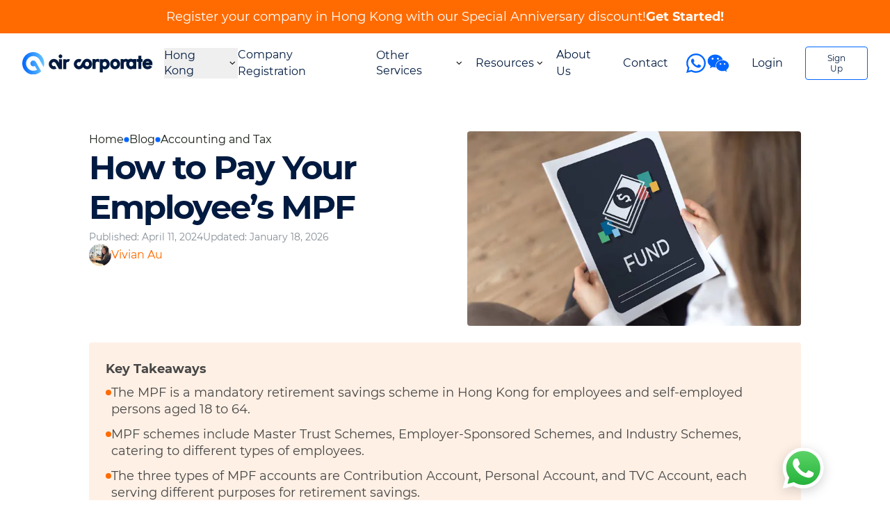

--- FILE ---
content_type: text/html; charset=UTF-8
request_url: https://air-corporate.com/hk/blog/mpf-payments
body_size: 47790
content:
<!DOCTYPE html><html lang="en-hk"><head><meta charSet="utf-8"/><meta http-equiv="x-ua-compatible" content="ie=edge"/><meta name="viewport" content="width=device-width, initial-scale=1, shrink-to-fit=no"/><script defer="" type="fc6bba024a8bbe9027808ce5-text/javascript">
                            function initGTMOnEvent(event) {
                                initGTM();
                                event.currentTarget.removeEventListener(event.type, initGTMOnEvent);
                            }
                            
                            function initGTM() {
                                if (window.gtmDidInit) {
                                return false;
                                }
                            
                                window.gtmDidInit = true;
                            
                                (function(w,d,s,l,i){w[l]=w[l]||[];w[l].push({'gtm.start':
                                new Date().getTime(),event:'gtm.js'});var f=d.getElementsByTagName(s)[0],
                                j=d.createElement(s),dl=l!='dataLayer'?'&l='+l:'';j.async=true;j.src=
                                'https://www.googletagmanager.com/gtm.js?id='+i+dl;f.parentNode.insertBefore(j,f);
                                })(window,document,'script','dataLayer','GTM-N7RZ3C3');
                            }

                            document.addEventListener('scroll', initGTMOnEvent);
                            document.addEventListener('mousemove', initGTMOnEvent);
                            document.addEventListener('touchstart', initGTMOnEvent);
                            </script><meta name="generator" content="Gatsby 5.13.7"/><meta name="robots" content="index,follow" data-gatsby-head="true"/><meta name="description" content="Learn how your HK business can pay it&#x27;s employee&#x27;s MPF contributions and why this is so very important when you do business in Hong Kong." data-gatsby-head="true"/><meta property="og:title" content="How to Pay Your Employee’s MPF" data-gatsby-head="true"/><meta property="og:url" content="https://air-corporate.com/hk/blog/mpf-payments" data-gatsby-head="true"/><meta property="og:image" content="https://images.prismic.io/air-corporate/ZheY0DjCgu4jzvig_Untitleddesign-90-.jpg?auto=format%2Ccompress&amp;fit=max&amp;w=686&amp;h=400" data-gatsby-head="true"/><meta property="og:description" content="Learn how your HK business can pay it&#x27;s employee&#x27;s MPF contributions and why this is so very important when you do business in Hong Kong." data-gatsby-head="true"/><meta property="og:type" content="article" data-gatsby-head="true"/><meta property="og:locale" content="en_HK" data-gatsby-head="true"/><meta name="twitter:card" content="summary_large_image" data-gatsby-head="true"/><meta name="twitter:title" content="How to Pay Your Employee’s MPF" data-gatsby-head="true"/><meta name="twitter:description" content="Learn how your HK business can pay it&#x27;s employee&#x27;s MPF contributions and why this is so very important when you do business in Hong Kong." data-gatsby-head="true"/><meta name="twitter:image" content="https://images.prismic.io/air-corporate/ZheY0DjCgu4jzvig_Untitleddesign-90-.jpg?auto=format%2Ccompress&amp;fit=max&amp;w=686&amp;h=400" data-gatsby-head="true"/><style data-href="/styles.292e473abffd080eff43.css" data-identity="gatsby-global-css">:root{--PhoneInput-color--focus:#03b2cb;--PhoneInputInternationalIconPhone-opacity:0.8;--PhoneInputInternationalIconGlobe-opacity:0.65;--PhoneInputCountrySelect-marginRight:0.35em;--PhoneInputCountrySelectArrow-width:0.3em;--PhoneInputCountrySelectArrow-marginLeft:var(--PhoneInputCountrySelect-marginRight);--PhoneInputCountrySelectArrow-borderWidth:1px;--PhoneInputCountrySelectArrow-opacity:0.45;--PhoneInputCountrySelectArrow-color:currentColor;--PhoneInputCountrySelectArrow-color--focus:var(--PhoneInput-color--focus);--PhoneInputCountrySelectArrow-transform:rotate(45deg);--PhoneInputCountryFlag-aspectRatio:1.5;--PhoneInputCountryFlag-height:1em;--PhoneInputCountryFlag-borderWidth:1px;--PhoneInputCountryFlag-borderColor:rgba(0,0,0,.5);--PhoneInputCountryFlag-borderColor--focus:var(--PhoneInput-color--focus);--PhoneInputCountryFlag-backgroundColor--loading:rgba(0,0,0,.1)}.PhoneInput{align-items:center;display:flex}.PhoneInputInput{flex:1;min-width:0}.PhoneInputCountryIcon{height:var(--PhoneInputCountryFlag-height);width:calc(var(--PhoneInputCountryFlag-height)*var(--PhoneInputCountryFlag-aspectRatio))}.PhoneInputCountryIcon--square{width:var(--PhoneInputCountryFlag-height)}.PhoneInputCountryIcon--border{background-color:var(--PhoneInputCountryFlag-backgroundColor--loading);box-shadow:0 0 0 var(--PhoneInputCountryFlag-borderWidth) var(--PhoneInputCountryFlag-borderColor),inset 0 0 0 var(--PhoneInputCountryFlag-borderWidth) var(--PhoneInputCountryFlag-borderColor)}.PhoneInputCountryIconImg{display:block;height:100%;width:100%}.PhoneInputInternationalIconPhone{opacity:var(--PhoneInputInternationalIconPhone-opacity)}.PhoneInputInternationalIconGlobe{opacity:var(--PhoneInputInternationalIconGlobe-opacity)}.PhoneInputCountry{align-items:center;align-self:stretch;display:flex;margin-right:var(--PhoneInputCountrySelect-marginRight);position:relative}.PhoneInputCountrySelect{border:0;cursor:pointer;height:100%;left:0;opacity:0;position:absolute;top:0;width:100%;z-index:1}.PhoneInputCountrySelect[disabled],.PhoneInputCountrySelect[readonly]{cursor:default}.PhoneInputCountrySelectArrow{border-bottom-width:var(--PhoneInputCountrySelectArrow-borderWidth);border-color:var(--PhoneInputCountrySelectArrow-color);border-left-width:0;border-right-width:var(--PhoneInputCountrySelectArrow-borderWidth);border-style:solid;border-top-width:0;content:"";display:block;height:var(--PhoneInputCountrySelectArrow-width);margin-left:var(--PhoneInputCountrySelectArrow-marginLeft);opacity:var(--PhoneInputCountrySelectArrow-opacity);transform:var(--PhoneInputCountrySelectArrow-transform);width:var(--PhoneInputCountrySelectArrow-width)}.PhoneInputCountrySelect:focus+.PhoneInputCountryIcon+.PhoneInputCountrySelectArrow{color:var(--PhoneInputCountrySelectArrow-color--focus);opacity:1}.PhoneInputCountrySelect:focus+.PhoneInputCountryIcon--border{box-shadow:0 0 0 var(--PhoneInputCountryFlag-borderWidth) var(--PhoneInputCountryFlag-borderColor--focus),inset 0 0 0 var(--PhoneInputCountryFlag-borderWidth) var(--PhoneInputCountryFlag-borderColor--focus)}.PhoneInputCountrySelect:focus+.PhoneInputCountryIcon .PhoneInputInternationalIconGlobe{color:var(--PhoneInputCountrySelectArrow-color--focus);opacity:1}
/*! purgecss start ignore */*,:after,:before{--tw-border-spacing-x:0;--tw-border-spacing-y:0;--tw-translate-x:0;--tw-translate-y:0;--tw-rotate:0;--tw-skew-x:0;--tw-skew-y:0;--tw-scale-x:1;--tw-scale-y:1;--tw-pan-x: ;--tw-pan-y: ;--tw-pinch-zoom: ;--tw-scroll-snap-strictness:proximity;--tw-gradient-from-position: ;--tw-gradient-via-position: ;--tw-gradient-to-position: ;--tw-ordinal: ;--tw-slashed-zero: ;--tw-numeric-figure: ;--tw-numeric-spacing: ;--tw-numeric-fraction: ;--tw-ring-inset: ;--tw-ring-offset-width:0px;--tw-ring-offset-color:#fff;--tw-ring-color:rgba(0,102,255,.5);--tw-ring-offset-shadow:0 0 #0000;--tw-ring-shadow:0 0 #0000;--tw-shadow:0 0 #0000;--tw-shadow-colored:0 0 #0000;--tw-blur: ;--tw-brightness: ;--tw-contrast: ;--tw-grayscale: ;--tw-hue-rotate: ;--tw-invert: ;--tw-saturate: ;--tw-sepia: ;--tw-drop-shadow: ;--tw-backdrop-blur: ;--tw-backdrop-brightness: ;--tw-backdrop-contrast: ;--tw-backdrop-grayscale: ;--tw-backdrop-hue-rotate: ;--tw-backdrop-invert: ;--tw-backdrop-opacity: ;--tw-backdrop-saturate: ;--tw-backdrop-sepia: ;--tw-contain-size: ;--tw-contain-layout: ;--tw-contain-paint: ;--tw-contain-style: }::backdrop{--tw-border-spacing-x:0;--tw-border-spacing-y:0;--tw-translate-x:0;--tw-translate-y:0;--tw-rotate:0;--tw-skew-x:0;--tw-skew-y:0;--tw-scale-x:1;--tw-scale-y:1;--tw-pan-x: ;--tw-pan-y: ;--tw-pinch-zoom: ;--tw-scroll-snap-strictness:proximity;--tw-gradient-from-position: ;--tw-gradient-via-position: ;--tw-gradient-to-position: ;--tw-ordinal: ;--tw-slashed-zero: ;--tw-numeric-figure: ;--tw-numeric-spacing: ;--tw-numeric-fraction: ;--tw-ring-inset: ;--tw-ring-offset-width:0px;--tw-ring-offset-color:#fff;--tw-ring-color:rgba(0,102,255,.5);--tw-ring-offset-shadow:0 0 #0000;--tw-ring-shadow:0 0 #0000;--tw-shadow:0 0 #0000;--tw-shadow-colored:0 0 #0000;--tw-blur: ;--tw-brightness: ;--tw-contrast: ;--tw-grayscale: ;--tw-hue-rotate: ;--tw-invert: ;--tw-saturate: ;--tw-sepia: ;--tw-drop-shadow: ;--tw-backdrop-blur: ;--tw-backdrop-brightness: ;--tw-backdrop-contrast: ;--tw-backdrop-grayscale: ;--tw-backdrop-hue-rotate: ;--tw-backdrop-invert: ;--tw-backdrop-opacity: ;--tw-backdrop-saturate: ;--tw-backdrop-sepia: ;--tw-contain-size: ;--tw-contain-layout: ;--tw-contain-paint: ;--tw-contain-style: }
/*! tailwindcss v3.4.13 | MIT License | https://tailwindcss.com */*,:after,:before{border:0 solid #00000099;box-sizing:border-box}:after,:before{--tw-content:""}:host,html{-webkit-text-size-adjust:100%;font-feature-settings:normal;-webkit-tap-highlight-color:transparent;font-family:ui-sans-serif,system-ui,sans-serif,Apple Color Emoji,Segoe UI Emoji,Segoe UI Symbol,Noto Color Emoji;font-variation-settings:normal;line-height:1.5;-moz-tab-size:4;-o-tab-size:4;tab-size:4}body{line-height:inherit;margin:0}hr{border-top-width:1px;color:inherit;height:0}abbr:where([title]){-webkit-text-decoration:underline dotted;text-decoration:underline dotted}h1,h2,h3,h4,h5,h6{font-size:inherit;font-weight:inherit}a{color:inherit;text-decoration:inherit}b,strong{font-weight:bolder}code,kbd,pre,samp{font-feature-settings:normal;font-family:ui-monospace,SFMono-Regular,Menlo,Monaco,Consolas,Liberation Mono,Courier New,monospace;font-size:1em;font-variation-settings:normal}small{font-size:80%}sub,sup{font-size:75%;line-height:0;position:relative;vertical-align:baseline}sub{bottom:-.25em}sup{top:-.5em}table{border-collapse:collapse;border-color:inherit;text-indent:0}button,input,optgroup,select,textarea{font-feature-settings:inherit;color:inherit;font-family:inherit;font-size:100%;font-variation-settings:inherit;font-weight:inherit;letter-spacing:inherit;line-height:inherit;margin:0;padding:0}button,select{text-transform:none}button,input:where([type=button]),input:where([type=reset]),input:where([type=submit]){-webkit-appearance:button;background-color:transparent;background-image:none}:-moz-focusring{outline:auto}:-moz-ui-invalid{box-shadow:none}progress{vertical-align:baseline}::-webkit-inner-spin-button,::-webkit-outer-spin-button{height:auto}[type=search]{-webkit-appearance:textfield;outline-offset:-2px}::-webkit-search-decoration{-webkit-appearance:none}::-webkit-file-upload-button{-webkit-appearance:button;font:inherit}summary{display:list-item}blockquote,dd,dl,figure,h1,h2,h3,h4,h5,h6,hr,p,pre{margin:0}fieldset{margin:0}fieldset,legend{padding:0}menu,ol,ul{list-style:none;margin:0;padding:0}dialog{padding:0}textarea{resize:vertical}input::-moz-placeholder,textarea::-moz-placeholder{color:#333;opacity:1}input::placeholder,textarea::placeholder{color:#333;opacity:1}[role=button],button{cursor:pointer}:disabled{cursor:default}audio,canvas,embed,iframe,img,object,svg,video{display:block;vertical-align:middle}img,video{height:auto;max-width:100%}[hidden]{display:none}.container{width:100%}@media (min-width:640px){.container{max-width:640px}}@media (min-width:768px){.container{max-width:768px}}@media (min-width:1024px){.container{max-width:1024px}}@media (min-width:1280px){.container{max-width:1280px}}@media (min-width:1536px){.container{max-width:1536px}}
/*! purgecss end ignore */.visible{visibility:visible}.static{position:static}.fixed{position:fixed}.\!absolute{position:absolute!important}.absolute{position:absolute}.relative{position:relative}.sticky{position:sticky}.inset-0{inset:0}.-bottom-\[50px\]{bottom:-50px}.-left-12{left:-3rem}.-left-40{left:-10rem}.-right-12{right:-3rem}.-right-40{right:-10rem}.-right-8{right:-2rem}.-top-16{top:-4rem}.bottom-0{bottom:0}.bottom-12{bottom:3rem}.bottom-14{bottom:3.5rem}.bottom-16{bottom:4rem}.bottom-2{bottom:.5rem}.bottom-28{bottom:7rem}.bottom-40{bottom:10rem}.left-0{left:0}.left-12{left:3rem}.right-16{right:4rem}.right-24{right:6rem}.right-\[5\%\]{right:5%}.top-0{top:0}.top-28{top:7rem}.top-32{top:8rem}.top-4{top:1rem}.top-40{top:10rem}.-z-10{z-index:-10}.z-0{z-index:0}.z-10{z-index:10}.z-50{z-index:50}.order-1{order:1}.order-2{order:2}.order-first{order:-9999}.col-span-1{grid-column:span 1/span 1}.m-4{margin:1rem}.mx-2{margin-left:.5rem;margin-right:.5rem}.mx-3{margin-left:.75rem;margin-right:.75rem}.mx-4{margin-left:1rem;margin-right:1rem}.mx-\[50px\]{margin-left:50px;margin-right:50px}.mx-auto{margin-left:auto;margin-right:auto}.my-12{margin-bottom:3rem;margin-top:3rem}.my-2{margin-bottom:.5rem;margin-top:.5rem}.my-20{margin-bottom:5rem;margin-top:5rem}.my-24{margin-bottom:6rem;margin-top:6rem}.my-3{margin-bottom:.75rem;margin-top:.75rem}.my-4{margin-bottom:1rem;margin-top:1rem}.my-5{margin-bottom:1.25rem;margin-top:1.25rem}.my-6{margin-bottom:1.5rem;margin-top:1.5rem}.my-8{margin-bottom:2rem;margin-top:2rem}.-mb-28{margin-bottom:-7rem}.-mb-44{margin-bottom:-11rem}.-ml-2{margin-left:-.5rem}.-ml-6{margin-left:-1.5rem}.-mr-2{margin-right:-.5rem}.-mr-24{margin-right:-6rem}.-mr-5{margin-right:-1.25rem}.-mt-1{margin-top:-.25rem}.-mt-2{margin-top:-.5rem}.mb-0{margin-bottom:0}.mb-1{margin-bottom:.25rem}.mb-10{margin-bottom:2.5rem}.mb-12{margin-bottom:3rem}.mb-14{margin-bottom:3.5rem}.mb-16{margin-bottom:4rem}.mb-2{margin-bottom:.5rem}.mb-20{margin-bottom:5rem}.mb-24{margin-bottom:6rem}.mb-3{margin-bottom:.75rem}.mb-4{margin-bottom:1rem}.mb-44{margin-bottom:11rem}.mb-48{margin-bottom:12rem}.mb-5{margin-bottom:1.25rem}.mb-6{margin-bottom:1.5rem}.mb-8{margin-bottom:2rem}.mb-\[-40px\]{margin-bottom:-40px}.mb-\[-50\]{margin-bottom:-50}.mb-\[-80px\]{margin-bottom:-80px}.mb-\[3px\]{margin-bottom:3px}.ml-10{margin-left:2.5rem}.ml-12{margin-left:3rem}.ml-14{margin-left:3.5rem}.ml-2{margin-left:.5rem}.ml-3{margin-left:.75rem}.ml-4{margin-left:1rem}.ml-6{margin-left:1.5rem}.ml-8{margin-left:2rem}.ml-\[-40px\]{margin-left:-40px}.ml-auto{margin-left:auto}.mr-1{margin-right:.25rem}.mr-2{margin-right:.5rem}.mr-3{margin-right:.75rem}.mr-4{margin-right:1rem}.mr-6{margin-right:1.5rem}.mr-auto{margin-right:auto}.mt-0\.5{margin-top:.125rem}.mt-1{margin-top:.25rem}.mt-10{margin-top:2.5rem}.mt-12{margin-top:3rem}.mt-14{margin-top:3.5rem}.mt-16{margin-top:4rem}.mt-2{margin-top:.5rem}.mt-20{margin-top:5rem}.mt-24{margin-top:6rem}.mt-28{margin-top:7rem}.mt-3{margin-top:.75rem}.mt-32{margin-top:8rem}.mt-36{margin-top:9rem}.mt-4{margin-top:1rem}.mt-5{margin-top:1.25rem}.mt-6{margin-top:1.5rem}.mt-64{margin-top:16rem}.mt-8{margin-top:2rem}.mt-9{margin-top:2.25rem}.mt-\[16px\]{margin-top:16px}.mt-\[1px\]{margin-top:1px}.mt-\[2px\]{margin-top:2px}.mt-\[60px\]{margin-top:60px}.mt-auto{margin-top:auto}.block{display:block}.inline-block{display:inline-block}.inline{display:inline}.flex{display:flex}.inline-flex{display:inline-flex}.table{display:table}.grid{display:grid}.hidden{display:none}.h-10{height:2.5rem}.h-12{height:3rem}.h-14{height:3.5rem}.h-16{height:4rem}.h-2{height:.5rem}.h-20{height:5rem}.h-3{height:.75rem}.h-32{height:8rem}.h-4{height:1rem}.h-48{height:12rem}.h-5{height:1.25rem}.h-8{height:2rem}.h-\[114px\]{height:114px}.h-\[148px\]{height:148px}.h-\[1px\]{height:1px}.h-\[293px\]{height:293px}.h-\[300px\]{height:300px}.h-\[30px\]{height:30px}.h-\[368px\]{height:368px}.h-\[374px\]{height:374px}.h-\[38px\]{height:38px}.h-\[40px\]{height:40px}.h-\[440px\]{height:440px}.h-\[50px\]{height:50px}.h-\[56px\]{height:56px}.h-\[600px\]{height:600px}.h-\[73px\]{height:73px}.h-\[86px\]{height:86px}.h-auto{height:auto}.h-full{height:100%}.max-h-0{max-height:0}.max-h-\[500px\]{max-height:500px}.max-h-\[50px\]{max-height:50px}.min-h-\[114px\]{min-height:114px}.min-h-\[56px\]{min-height:56px}.min-h-\[60vh\]{min-height:60vh}.min-h-\[80px\]{min-height:80px}.min-h-screen{min-height:100vh}.\!w-full{width:100%!important}.w-0{width:0}.w-1\/2{width:50%}.w-1\/4{width:25%}.w-1\/5{width:20%}.w-10{width:2.5rem}.w-10\/12{width:83.333333%}.w-11\/12{width:91.666667%}.w-12{width:3rem}.w-16{width:4rem}.w-2{width:.5rem}.w-2\/5{width:40%}.w-28{width:7rem}.w-3{width:.75rem}.w-3\/5{width:60%}.w-32{width:8rem}.w-36{width:9rem}.w-4{width:1rem}.w-4\/5{width:80%}.w-48{width:12rem}.w-5{width:1.25rem}.w-5\/12{width:41.666667%}.w-5\/6{width:83.333333%}.w-56{width:14rem}.w-64{width:16rem}.w-8{width:2rem}.w-8\/12{width:66.666667%}.w-80{width:20rem}.w-9\/12{width:75%}.w-\[140px\]{width:140px}.w-\[144px\]{width:144px}.w-\[160px\]{width:160px}.w-\[1px\]{width:1px}.w-\[200px\]{width:200px}.w-\[224px\]{width:224px}.w-\[250px\]{width:250px}.w-\[261px\]{width:261px}.w-\[30\%\]{width:30%}.w-\[304px\]{width:304px}.w-\[30px\]{width:30px}.w-\[320px\]{width:320px}.w-\[326px\]{width:326px}.w-\[40\%\]{width:40%}.w-\[456px\]{width:456px}.w-\[490px\]{width:490px}.w-\[506px\]{width:506px}.w-\[50px\]{width:50px}.w-\[555px\]{width:555px}.w-\[620px\]{width:620px}.w-auto{width:auto}.w-full{width:100%}.min-w-\[17rem\]{min-width:17rem}.min-w-\[45\%\]{min-width:45%}.max-w-2xl{max-width:42rem}.max-w-3xl{max-width:48rem}.max-w-4xl{max-width:56rem}.max-w-5xl{max-width:64rem}.max-w-6xl{max-width:72rem}.max-w-\[1300px\]{max-width:1300px}.max-w-\[17rem\]{max-width:17rem}.max-w-\[300px\]{max-width:300px}.max-w-\[333px\]{max-width:333px}.max-w-\[334px\]{max-width:334px}.max-w-\[40ch\]{max-width:40ch}.max-w-\[430px\]{max-width:430px}.max-w-\[450px\]{max-width:450px}.max-w-\[500px\]{max-width:500px}.max-w-\[513px\]{max-width:513px}.max-w-\[520px\]{max-width:520px}.max-w-\[680px\]{max-width:680px}.max-w-\[800px\]{max-width:800px}.max-w-\[900px\]{max-width:900px}.max-w-\[90vw\]{max-width:90vw}.max-w-full{max-width:100%}.max-w-lg{max-width:32rem}.max-w-md{max-width:28rem}.flex-1{flex:1 1 0%}.flex-\[0_0_30\%\]{flex:0 0 30%}.flex-\[0_0_70\%\]{flex:0 0 70%}.flex-\[1\.6\]{flex:1.6}.flex-shrink{flex-shrink:1}.flex-shrink-0,.shrink-0{flex-shrink:0}.flex-grow{flex-grow:1}.flex-grow-0{flex-grow:0}.grow{flex-grow:1}.table-fixed{table-layout:fixed}.transform{transform:translate(var(--tw-translate-x),var(--tw-translate-y)) rotate(var(--tw-rotate)) skewX(var(--tw-skew-x)) skewY(var(--tw-skew-y)) scaleX(var(--tw-scale-x)) scaleY(var(--tw-scale-y))}.cursor-default{cursor:default}.cursor-not-allowed{cursor:not-allowed}.cursor-pointer{cursor:pointer}.list-inside{list-style-position:inside}.list-disc{list-style-type:disc}.list-none{list-style-type:none}.auto-rows-fr{grid-auto-rows:minmax(0,1fr)}.grid-cols-1{grid-template-columns:repeat(1,minmax(0,1fr))}.grid-cols-2{grid-template-columns:repeat(2,minmax(0,1fr))}.grid-cols-\[2fr\2c 3fr\2c 180px\]{grid-template-columns:2fr 3fr 180px}.grid-rows-2{grid-template-rows:repeat(2,minmax(0,1fr))}.flex-row{flex-direction:row}.flex-col{flex-direction:column}.flex-col-reverse{flex-direction:column-reverse}.flex-wrap{flex-wrap:wrap}.items-start{align-items:flex-start}.items-end{align-items:flex-end}.items-center{align-items:center}.items-baseline{align-items:baseline}.items-stretch{align-items:stretch}.justify-start{justify-content:flex-start}.justify-end{justify-content:flex-end}.justify-center{justify-content:center}.justify-between{justify-content:space-between}.gap-0{gap:0}.gap-1{gap:.25rem}.gap-1\.5{gap:.375rem}.gap-10{gap:2.5rem}.gap-11{gap:2.75rem}.gap-12{gap:3rem}.gap-16{gap:4rem}.gap-2{gap:.5rem}.gap-20{gap:5rem}.gap-24{gap:6rem}.gap-3{gap:.75rem}.gap-4{gap:1rem}.gap-5{gap:1.25rem}.gap-6{gap:1.5rem}.gap-7{gap:1.75rem}.gap-8{gap:2rem}.gap-x-6{-moz-column-gap:1.5rem;column-gap:1.5rem}.gap-x-8{-moz-column-gap:2rem;column-gap:2rem}.gap-y-4{row-gap:1rem}.space-x-4>:not([hidden])~:not([hidden]){--tw-space-x-reverse:0;margin-left:calc(1rem*(1 - var(--tw-space-x-reverse)));margin-right:calc(1rem*var(--tw-space-x-reverse))}.space-y-1>:not([hidden])~:not([hidden]){--tw-space-y-reverse:0;margin-bottom:calc(.25rem*var(--tw-space-y-reverse));margin-top:calc(.25rem*(1 - var(--tw-space-y-reverse)))}.space-y-1\.5>:not([hidden])~:not([hidden]){--tw-space-y-reverse:0;margin-bottom:calc(.375rem*var(--tw-space-y-reverse));margin-top:calc(.375rem*(1 - var(--tw-space-y-reverse)))}.space-y-12>:not([hidden])~:not([hidden]){--tw-space-y-reverse:0;margin-bottom:calc(3rem*var(--tw-space-y-reverse));margin-top:calc(3rem*(1 - var(--tw-space-y-reverse)))}.space-y-2>:not([hidden])~:not([hidden]){--tw-space-y-reverse:0;margin-bottom:calc(.5rem*var(--tw-space-y-reverse));margin-top:calc(.5rem*(1 - var(--tw-space-y-reverse)))}.space-y-3>:not([hidden])~:not([hidden]){--tw-space-y-reverse:0;margin-bottom:calc(.75rem*var(--tw-space-y-reverse));margin-top:calc(.75rem*(1 - var(--tw-space-y-reverse)))}.space-y-4>:not([hidden])~:not([hidden]){--tw-space-y-reverse:0;margin-bottom:calc(1rem*var(--tw-space-y-reverse));margin-top:calc(1rem*(1 - var(--tw-space-y-reverse)))}.space-y-5>:not([hidden])~:not([hidden]){--tw-space-y-reverse:0;margin-bottom:calc(1.25rem*var(--tw-space-y-reverse));margin-top:calc(1.25rem*(1 - var(--tw-space-y-reverse)))}.space-y-6>:not([hidden])~:not([hidden]){--tw-space-y-reverse:0;margin-bottom:calc(1.5rem*var(--tw-space-y-reverse));margin-top:calc(1.5rem*(1 - var(--tw-space-y-reverse)))}.space-y-8>:not([hidden])~:not([hidden]){--tw-space-y-reverse:0;margin-bottom:calc(2rem*var(--tw-space-y-reverse));margin-top:calc(2rem*(1 - var(--tw-space-y-reverse)))}.divide-y>:not([hidden])~:not([hidden]){--tw-divide-y-reverse:0;border-bottom-width:calc(1px*var(--tw-divide-y-reverse));border-top-width:calc(1px*(1 - var(--tw-divide-y-reverse)))}.divide-\[\#EAF5ED\]>:not([hidden])~:not([hidden]){--tw-divide-opacity:1;border-color:rgb(234 245 237/var(--tw-divide-opacity))}.self-start{align-self:flex-start}.self-end{align-self:flex-end}.self-center{align-self:center}.justify-self-center{justify-self:center}.overflow-hidden{overflow:hidden}.overflow-x-auto{overflow-x:auto}.overflow-y-auto{overflow-y:auto}.whitespace-pre-line{white-space:pre-line}.break-words{overflow-wrap:break-word}.rounded{border-radius:.25rem}.rounded-2xl{border-radius:1rem}.rounded-\[16px\]{border-radius:16px}.rounded-full{border-radius:9999px}.rounded-lg{border-radius:.5rem}.rounded-md{border-radius:.375rem}.rounded-sm{border-radius:.125rem}.rounded-xl{border-radius:.75rem}.rounded-b-md{border-bottom-left-radius:.375rem;border-bottom-right-radius:.375rem}.rounded-l{border-bottom-left-radius:.25rem;border-top-left-radius:.25rem}.rounded-l-full{border-bottom-left-radius:9999px;border-top-left-radius:9999px}.rounded-r-full{border-bottom-right-radius:9999px;border-top-right-radius:9999px}.rounded-t{border-top-left-radius:.25rem;border-top-right-radius:.25rem}.rounded-t-\[16px\]{border-top-left-radius:16px;border-top-right-radius:16px}.rounded-t-md{border-top-left-radius:.375rem;border-top-right-radius:.375rem}.border{border-width:1px}.border-2{border-width:2px}.border-4{border-width:4px}.border-\[1px\]{border-width:1px}.border-b,.border-b-\[1px\]{border-bottom-width:1px}.border-l{border-left-width:1px}.border-t{border-top-width:1px}.border-none{border-style:none}.border-ACGreen{--tw-border-opacity:1;border-color:rgb(192 228 203/var(--tw-border-opacity))}.border-\[\#0066FF\]{--tw-border-opacity:1;border-color:rgb(0 102 255/var(--tw-border-opacity))}.border-\[\#C0E4CB\]{--tw-border-opacity:1;border-color:rgb(192 228 203/var(--tw-border-opacity))}.border-\[\#E2E8F0\]{--tw-border-opacity:1;border-color:rgb(226 232 240/var(--tw-border-opacity))}.border-\[\#E6EFFA\]{--tw-border-opacity:1;border-color:rgb(230 239 250/var(--tw-border-opacity))}.border-\[\#EAF5ED\]{--tw-border-opacity:1;border-color:rgb(234 245 237/var(--tw-border-opacity))}.border-\[\#FF6B01\]{--tw-border-opacity:1;border-color:rgb(255 107 1/var(--tw-border-opacity))}.border-\[\#febe38\]{--tw-border-opacity:1;border-color:rgb(254 190 56/var(--tw-border-opacity))}.border-blue-500{--tw-border-opacity:1;border-color:rgb(0 102 255/var(--tw-border-opacity))}.border-blue-550{--tw-border-opacity:1;border-color:rgb(0 102 254/var(--tw-border-opacity))}.border-blue-700{--tw-border-opacity:1;border-color:rgb(29 78 216/var(--tw-border-opacity))}.border-gray-150{--tw-border-opacity:1;border-color:rgb(242 244 246/var(--tw-border-opacity))}.border-gray-160{--tw-border-opacity:1;border-color:rgb(224 224 224/var(--tw-border-opacity))}.border-gray-170{--tw-border-opacity:1;border-color:rgb(219 219 219/var(--tw-border-opacity))}.border-gray-180{--tw-border-opacity:1;border-color:rgb(202 202 202/var(--tw-border-opacity))}.border-gray-200{border-color:#00000099}.border-gray-300{--tw-border-opacity:1;border-color:rgb(47 47 49/var(--tw-border-opacity))}.border-gray-400{--tw-border-opacity:1;border-color:rgb(51 51 51/var(--tw-border-opacity))}.border-gray-400\/20{border-color:rgba(51,51,51,.2)}.border-green-300{--tw-border-opacity:1;border-color:rgb(192 228 203/var(--tw-border-opacity))}.border-green-400{--tw-border-opacity:1;border-color:rgb(74 222 128/var(--tw-border-opacity))}.border-green-500{--tw-border-opacity:1;border-color:rgb(34 197 94/var(--tw-border-opacity))}.border-orange-500{--tw-border-opacity:1;border-color:rgb(255 107 1/var(--tw-border-opacity))}.border-transparent{border-color:transparent}.border-white{--tw-border-opacity:1;border-color:rgb(255 255 255/var(--tw-border-opacity))}.border-b-\[\#EAF5ED\]{--tw-border-opacity:1;border-bottom-color:rgb(234 245 237/var(--tw-border-opacity))}.border-b-\[\#FF6B01\]{--tw-border-opacity:1;border-bottom-color:rgb(255 107 1/var(--tw-border-opacity))}.border-t-\[\#FF6B01\]{--tw-border-opacity:1;border-top-color:rgb(255 107 1/var(--tw-border-opacity))}.bg-ACGreen{--tw-bg-opacity:1;background-color:rgb(192 228 203/var(--tw-bg-opacity))}.bg-\[\#004dc1\]{--tw-bg-opacity:1;background-color:rgb(0 77 193/var(--tw-bg-opacity))}.bg-\[\#011A40\]{--tw-bg-opacity:1;background-color:rgb(1 26 64/var(--tw-bg-opacity))}.bg-\[\#1C2841\]{--tw-bg-opacity:1;background-color:rgb(28 40 65/var(--tw-bg-opacity))}.bg-\[\#E62117\]{--tw-bg-opacity:1;background-color:rgb(230 33 23/var(--tw-bg-opacity))}.bg-\[\#E6EFFA\]{--tw-bg-opacity:1;background-color:rgb(230 239 250/var(--tw-bg-opacity))}.bg-\[\#F7FBF8\]{--tw-bg-opacity:1;background-color:rgb(247 251 248/var(--tw-bg-opacity))}.bg-\[\#FF6B01\]{--tw-bg-opacity:1;background-color:rgb(255 107 1/var(--tw-bg-opacity))}.bg-\[\#FFFFFF66\]{background-color:#ffffff66}.bg-\[\#a1dbb3\]{--tw-bg-opacity:1;background-color:rgb(161 219 179/var(--tw-bg-opacity))}.bg-blue-100{--tw-bg-opacity:1;background-color:rgb(222 235 255/var(--tw-bg-opacity))}.bg-blue-200{--tw-bg-opacity:1;background-color:rgb(0 123 255/var(--tw-bg-opacity))}.bg-blue-300{--tw-bg-opacity:1;background-color:rgb(222 235 255/var(--tw-bg-opacity))}.bg-blue-350{--tw-bg-opacity:1;background-color:rgb(2 123 255/var(--tw-bg-opacity))}.bg-blue-400{--tw-bg-opacity:1;background-color:rgb(0 77 193/var(--tw-bg-opacity))}.bg-blue-50{--tw-bg-opacity:1;background-color:rgb(176 214 255/var(--tw-bg-opacity))}.bg-blue-500{--tw-bg-opacity:1;background-color:rgb(0 102 255/var(--tw-bg-opacity))}.bg-blue-550{--tw-bg-opacity:1;background-color:rgb(0 102 254/var(--tw-bg-opacity))}.bg-blue-600{--tw-bg-opacity:1;background-color:rgb(1 26 64/var(--tw-bg-opacity))}.bg-blue-800{--tw-bg-opacity:1;background-color:rgb(30 64 175/var(--tw-bg-opacity))}.bg-blue-900{--tw-bg-opacity:1;background-color:rgb(30 58 138/var(--tw-bg-opacity))}.bg-coral-500{--tw-bg-opacity:1;background-color:rgb(225 87 65/var(--tw-bg-opacity))}.bg-emerald-50{--tw-bg-opacity:1;background-color:rgb(236 253 245/var(--tw-bg-opacity))}.bg-gray-100{--tw-bg-opacity:1;background-color:rgb(250 250 250/var(--tw-bg-opacity))}.bg-gray-120{--tw-bg-opacity:1;background-color:rgb(246 246 246/var(--tw-bg-opacity))}.bg-gray-150{--tw-bg-opacity:1;background-color:rgb(242 244 246/var(--tw-bg-opacity))}.bg-gray-200{background-color:#00000099}.bg-gray-300{--tw-bg-opacity:1;background-color:rgb(47 47 49/var(--tw-bg-opacity))}.bg-gray-50{--tw-bg-opacity:1;background-color:rgb(249 250 251/var(--tw-bg-opacity))}.bg-gray-700{--tw-bg-opacity:1;background-color:rgb(1 26 64/var(--tw-bg-opacity))}.bg-green-100{--tw-bg-opacity:1;background-color:rgb(241 247 255/var(--tw-bg-opacity))}.bg-green-150{--tw-bg-opacity:1;background-color:rgb(230 242 241/var(--tw-bg-opacity))}.bg-green-200{--tw-bg-opacity:1;background-color:rgb(205 223 212/var(--tw-bg-opacity))}.bg-green-300{--tw-bg-opacity:1;background-color:rgb(192 228 203/var(--tw-bg-opacity))}.bg-green-500{--tw-bg-opacity:1;background-color:rgb(34 197 94/var(--tw-bg-opacity))}.bg-orange-100{--tw-bg-opacity:1;background-color:rgb(255 246 240/var(--tw-bg-opacity))}.bg-orange-200{background-color:#ff6b011a}.bg-orange-500{--tw-bg-opacity:1;background-color:rgb(255 107 1/var(--tw-bg-opacity))}.bg-pink-100{--tw-bg-opacity:1;background-color:rgb(252 247 245/var(--tw-bg-opacity))}.bg-purple-200{--tw-bg-opacity:1;background-color:rgb(233 213 255/var(--tw-bg-opacity))}.bg-red-600{--tw-bg-opacity:1;background-color:rgb(230 33 23/var(--tw-bg-opacity))}.bg-skyBlue-100{--tw-bg-opacity:1;background-color:rgb(241 247 255/var(--tw-bg-opacity))}.bg-skyBlue-200{--tw-bg-opacity:1;background-color:rgb(0 102 255/var(--tw-bg-opacity))}.bg-transparent{background-color:transparent}.bg-white{--tw-bg-opacity:1;background-color:rgb(255 255 255/var(--tw-bg-opacity))}.bg-yellow-200{--tw-bg-opacity:1;background-color:rgb(255 236 186/var(--tw-bg-opacity))}.bg-gradient-to-b{background-image:linear-gradient(to bottom,var(--tw-gradient-stops))}.bg-gradient-to-br{background-image:linear-gradient(to bottom right,var(--tw-gradient-stops))}.bg-gradient-to-l{background-image:linear-gradient(to left,var(--tw-gradient-stops))}.bg-gradient-to-r{background-image:linear-gradient(to right,var(--tw-gradient-stops))}.from-\[\#C0E4CB\]{--tw-gradient-from:#c0e4cb var(--tw-gradient-from-position);--tw-gradient-to:rgba(192,228,203,0) var(--tw-gradient-to-position);--tw-gradient-stops:var(--tw-gradient-from),var(--tw-gradient-to)}.from-\[\#C0E4CB\]\/60{--tw-gradient-from:rgba(192,228,203,.6) var(--tw-gradient-from-position);--tw-gradient-to:rgba(192,228,203,0) var(--tw-gradient-to-position);--tw-gradient-stops:var(--tw-gradient-from),var(--tw-gradient-to)}.from-\[\#febe38\]{--tw-gradient-from:#febe38 var(--tw-gradient-from-position);--tw-gradient-to:rgba(254,190,56,0) var(--tw-gradient-to-position);--tw-gradient-stops:var(--tw-gradient-from),var(--tw-gradient-to)}.from-blue-100{--tw-gradient-from:#deebff var(--tw-gradient-from-position);--tw-gradient-to:rgba(222,235,255,0) var(--tw-gradient-to-position);--tw-gradient-stops:var(--tw-gradient-from),var(--tw-gradient-to)}.from-yellow-300{--tw-gradient-from:#fde047 var(--tw-gradient-from-position);--tw-gradient-to:rgba(253,224,71,0) var(--tw-gradient-to-position);--tw-gradient-stops:var(--tw-gradient-from),var(--tw-gradient-to)}.via-\[\#EAF5ED\]\/40{--tw-gradient-to:rgba(234,245,237,0) var(--tw-gradient-to-position);--tw-gradient-stops:var(--tw-gradient-from),rgba(234,245,237,.4) var(--tw-gradient-via-position),var(--tw-gradient-to)}.via-white{--tw-gradient-to:hsla(0,0%,100%,0) var(--tw-gradient-to-position);--tw-gradient-stops:var(--tw-gradient-from),#fff var(--tw-gradient-via-position),var(--tw-gradient-to)}.to-\[\#EAF5ED\]{--tw-gradient-to:#eaf5ed var(--tw-gradient-to-position)}.to-\[\#fdebc2\]{--tw-gradient-to:#fdebc2 var(--tw-gradient-to-position)}.to-emerald-50{--tw-gradient-to:#ecfdf5 var(--tw-gradient-to-position)}.to-orange-400{--tw-gradient-to:#fb923c var(--tw-gradient-to-position)}.to-transparent{--tw-gradient-to:transparent var(--tw-gradient-to-position)}.fill-current{fill:currentColor}.object-contain{-o-object-fit:contain;object-fit:contain}.object-cover{-o-object-fit:cover;object-fit:cover}.p-0{padding:0}.p-1{padding:.25rem}.p-12{padding:3rem}.p-2{padding:.5rem}.p-3{padding:.75rem}.p-4{padding:1rem}.p-5{padding:1.25rem}.p-6{padding:1.5rem}.p-8{padding:2rem}.px-1{padding-left:.25rem;padding-right:.25rem}.px-1\.5{padding-left:.375rem;padding-right:.375rem}.px-10{padding-left:2.5rem;padding-right:2.5rem}.px-11{padding-left:2.75rem;padding-right:2.75rem}.px-12{padding-left:3rem;padding-right:3rem}.px-16{padding-left:4rem;padding-right:4rem}.px-2{padding-left:.5rem;padding-right:.5rem}.px-3{padding-left:.75rem;padding-right:.75rem}.px-4{padding-left:1rem;padding-right:1rem}.px-5{padding-left:1.25rem;padding-right:1.25rem}.px-6{padding-left:1.5rem;padding-right:1.5rem}.px-7{padding-left:1.75rem;padding-right:1.75rem}.px-8{padding-left:2rem;padding-right:2rem}.px-9{padding-left:2.25rem;padding-right:2.25rem}.py-0\.5{padding-bottom:.125rem;padding-top:.125rem}.py-1{padding-bottom:.25rem;padding-top:.25rem}.py-10{padding-bottom:2.5rem;padding-top:2.5rem}.py-11{padding-bottom:2.75rem;padding-top:2.75rem}.py-12{padding-bottom:3rem;padding-top:3rem}.py-16{padding-bottom:4rem;padding-top:4rem}.py-2{padding-bottom:.5rem;padding-top:.5rem}.py-20{padding-bottom:5rem;padding-top:5rem}.py-24{padding-bottom:6rem;padding-top:6rem}.py-28{padding-bottom:7rem;padding-top:7rem}.py-3{padding-bottom:.75rem;padding-top:.75rem}.py-32{padding-bottom:8rem;padding-top:8rem}.py-4{padding-bottom:1rem;padding-top:1rem}.py-40{padding-bottom:10rem;padding-top:10rem}.py-5{padding-bottom:1.25rem;padding-top:1.25rem}.py-6{padding-bottom:1.5rem;padding-top:1.5rem}.py-60{padding-bottom:15rem;padding-top:15rem}.py-7{padding-bottom:1.75rem;padding-top:1.75rem}.py-8{padding-bottom:2rem;padding-top:2rem}.py-\[6px\]{padding-bottom:6px;padding-top:6px}.py-\[9px\]{padding-bottom:9px;padding-top:9px}.pb-1{padding-bottom:.25rem}.pb-10{padding-bottom:2.5rem}.pb-11{padding-bottom:2.75rem}.pb-12{padding-bottom:3rem}.pb-14{padding-bottom:3.5rem}.pb-16{padding-bottom:4rem}.pb-2{padding-bottom:.5rem}.pb-20{padding-bottom:5rem}.pb-24{padding-bottom:6rem}.pb-28{padding-bottom:7rem}.pb-3{padding-bottom:.75rem}.pb-32{padding-bottom:8rem}.pb-4{padding-bottom:1rem}.pb-40{padding-bottom:10rem}.pb-44{padding-bottom:11rem}.pb-5{padding-bottom:1.25rem}.pb-6{padding-bottom:1.5rem}.pb-8{padding-bottom:2rem}.pl-0{padding-left:0}.pl-2{padding-left:.5rem}.pl-3{padding-left:.75rem}.pl-4{padding-left:1rem}.pl-5{padding-left:1.25rem}.pl-6{padding-left:1.5rem}.pl-8{padding-left:2rem}.pr-1{padding-right:.25rem}.pr-10{padding-right:2.5rem}.pr-11{padding-right:2.75rem}.pr-2{padding-right:.5rem}.pr-4{padding-right:1rem}.pt-10{padding-top:2.5rem}.pt-11{padding-top:2.75rem}.pt-12{padding-top:3rem}.pt-16{padding-top:4rem}.pt-2{padding-top:.5rem}.pt-20{padding-top:5rem}.pt-24{padding-top:6rem}.pt-3{padding-top:.75rem}.pt-32{padding-top:8rem}.pt-4{padding-top:1rem}.pt-40{padding-top:10rem}.pt-5{padding-top:1.25rem}.pt-6{padding-top:1.5rem}.pt-60{padding-top:15rem}.pt-72{padding-top:18rem}.pt-8{padding-top:2rem}.pt-9{padding-top:2.25rem}.text-left{text-align:left}.text-center{text-align:center}.text-right{text-align:right}.text-start{text-align:start}.align-middle{vertical-align:middle}.text-13ct{font-size:13px}.text-23ct{font-size:23px}.text-2xl{font-size:1.5rem;line-height:2rem}.text-32ct{font-size:32px}.text-3xl{font-size:1.875rem;line-height:2.25rem}.text-45ct{font-size:45px}.text-4xl{font-size:2.25rem;line-height:2.5rem}.text-6xl{font-size:3.75rem;line-height:1}.text-\[10px\]{font-size:10px}.text-\[11px\]{font-size:11px}.text-\[12px\]{font-size:12px}.text-\[14px\]{font-size:14px}.text-\[16px\]{font-size:16px}.text-\[18px\]{font-size:18px}.text-\[20px\]{font-size:20px}.text-\[21px\]{font-size:21px}.text-\[22px\]{font-size:22px}.text-\[24px\]{font-size:24px}.text-\[27px\]{font-size:27px}.text-\[30px\]{font-size:30px}.text-\[32px\]{font-size:32px}.text-\[42px\]{font-size:42px}.text-\[88px\]{font-size:88px}.text-base{font-size:1rem;line-height:1.5rem}.text-lg{font-size:1.125rem;line-height:1.75rem}.text-sm{font-size:.875rem;line-height:1.25rem}.text-xl{font-size:1.25rem;line-height:1.75rem}.text-xs{font-size:.75rem;line-height:1rem}.font-bold{font-weight:700}.font-medium{font-weight:500}.font-normal{font-weight:400}.font-semibold{font-weight:600}.uppercase{text-transform:uppercase}.capitalize{text-transform:capitalize}.italic{font-style:italic}.leading-10{line-height:2.5rem}.leading-5{line-height:1.25rem}.leading-6{line-height:1.5rem}.leading-7{line-height:1.75rem}.leading-8{line-height:2rem}.leading-\[110\%\]{line-height:110%}.leading-\[120\%\]{line-height:120%}.leading-\[140\%\]{line-height:140%}.leading-\[18px\]{line-height:18px}.leading-\[24px\]{line-height:24px}.leading-\[27px\]{line-height:27px}.leading-\[28px\]{line-height:28px}.leading-\[29px\]{line-height:29px}.leading-\[30\.8px\]{line-height:30.8px}.leading-\[30px\]{line-height:30px}.leading-\[32px\]{line-height:32px}.leading-\[40px\]{line-height:40px}.leading-\[54px\]{line-height:54px}.leading-\[88px\]{line-height:88px}.leading-relaxed{line-height:1.625}.leading-tight{line-height:1.25}.-tracking-wide{letter-spacing:-.025em}.-tracking-wider{letter-spacing:-.05em}.tracking-\[2px\]{letter-spacing:2px}.tracking-tighter{letter-spacing:-.05em}.tracking-wide{letter-spacing:.025em}.tracking-wider{letter-spacing:.05em}.text-\[\#0066FF\]{--tw-text-opacity:1;color:rgb(0 102 255/var(--tw-text-opacity))}.text-\[\#011A40\]{--tw-text-opacity:1;color:rgb(1 26 64/var(--tw-text-opacity))}.text-\[\#0D1B2A\]{--tw-text-opacity:1;color:rgb(13 27 42/var(--tw-text-opacity))}.text-\[\#0D3B66\]{--tw-text-opacity:1;color:rgb(13 59 102/var(--tw-text-opacity))}.text-\[\#181F16\]{--tw-text-opacity:1;color:rgb(24 31 22/var(--tw-text-opacity))}.text-\[\#1F2937\]{--tw-text-opacity:1;color:rgb(31 41 55/var(--tw-text-opacity))}.text-\[\#334155\]{--tw-text-opacity:1;color:rgb(51 65 85/var(--tw-text-opacity))}.text-\[\#474747\]{--tw-text-opacity:1;color:rgb(71 71 71/var(--tw-text-opacity))}.text-\[\#FF6B01\]{--tw-text-opacity:1;color:rgb(255 107 1/var(--tw-text-opacity))}.text-\[\#FFFFFF\]{--tw-text-opacity:1;color:rgb(255 255 255/var(--tw-text-opacity))}.text-black{--tw-text-opacity:1;color:rgb(0 0 0/var(--tw-text-opacity))}.text-blue-100{--tw-text-opacity:1;color:rgb(222 235 255/var(--tw-text-opacity))}.text-blue-200{--tw-text-opacity:1;color:rgb(0 123 255/var(--tw-text-opacity))}.text-blue-250{--tw-text-opacity:1;color:rgb(49 117 228/var(--tw-text-opacity))}.text-blue-300{--tw-text-opacity:1;color:rgb(222 235 255/var(--tw-text-opacity))}.text-blue-350{--tw-text-opacity:1;color:rgb(2 123 255/var(--tw-text-opacity))}.text-blue-400{--tw-text-opacity:1;color:rgb(0 77 193/var(--tw-text-opacity))}.text-blue-50{--tw-text-opacity:1;color:rgb(176 214 255/var(--tw-text-opacity))}.text-blue-500{--tw-text-opacity:1;color:rgb(0 102 255/var(--tw-text-opacity))}.text-blue-550{--tw-text-opacity:1;color:rgb(0 102 254/var(--tw-text-opacity))}.text-blue-600{--tw-text-opacity:1;color:rgb(1 26 64/var(--tw-text-opacity))}.text-blue-700{--tw-text-opacity:1;color:rgb(29 78 216/var(--tw-text-opacity))}.text-blue-800{--tw-text-opacity:1;color:rgb(30 64 175/var(--tw-text-opacity))}.text-blue-900{--tw-text-opacity:1;color:rgb(30 58 138/var(--tw-text-opacity))}.text-gray-200{color:#00000099}.text-gray-220{--tw-text-opacity:1;color:rgb(95 95 95/var(--tw-text-opacity))}.text-gray-250{--tw-text-opacity:1;color:rgb(125 125 125/var(--tw-text-opacity))}.text-gray-300{--tw-text-opacity:1;color:rgb(47 47 49/var(--tw-text-opacity))}.text-gray-350{color:#00000099}.text-gray-400{--tw-text-opacity:1;color:rgb(51 51 51/var(--tw-text-opacity))}.text-gray-500{--tw-text-opacity:1;color:rgb(134 142 150/var(--tw-text-opacity))}.text-gray-600{--tw-text-opacity:1;color:rgb(33 33 33/var(--tw-text-opacity))}.text-gray-700{--tw-text-opacity:1;color:rgb(1 26 64/var(--tw-text-opacity))}.text-gray-800{--tw-text-opacity:1;color:rgb(31 41 55/var(--tw-text-opacity))}.text-gray-900{--tw-text-opacity:1;color:rgb(17 24 39/var(--tw-text-opacity))}.text-green-600{--tw-text-opacity:1;color:rgb(22 163 74/var(--tw-text-opacity))}.text-green-700{--tw-text-opacity:1;color:rgb(21 128 61/var(--tw-text-opacity))}.text-green-800{--tw-text-opacity:1;color:rgb(22 101 52/var(--tw-text-opacity))}.text-orange-500{--tw-text-opacity:1;color:rgb(255 107 1/var(--tw-text-opacity))}.text-red-400{--tw-text-opacity:1;color:rgb(248 113 113/var(--tw-text-opacity))}.text-red-500{--tw-text-opacity:1;color:rgb(255 79 66/var(--tw-text-opacity))}.text-skyBlue-200{--tw-text-opacity:1;color:rgb(0 102 255/var(--tw-text-opacity))}.text-slate-100{--tw-text-opacity:1;color:rgb(241 245 249/var(--tw-text-opacity))}.text-slate-200{--tw-text-opacity:1;color:rgb(226 232 240/var(--tw-text-opacity))}.text-slate-300{--tw-text-opacity:1;color:rgb(203 213 225/var(--tw-text-opacity))}.text-slate-600{--tw-text-opacity:1;color:rgb(71 85 105/var(--tw-text-opacity))}.text-slate-700{--tw-text-opacity:1;color:rgb(51 65 85/var(--tw-text-opacity))}.text-slate-900{--tw-text-opacity:1;color:rgb(15 23 42/var(--tw-text-opacity))}.text-transparent{color:transparent}.text-white{--tw-text-opacity:1;color:rgb(255 255 255/var(--tw-text-opacity))}.underline{text-decoration-line:underline}.line-through{text-decoration-line:line-through}.placeholder-gray-180::-moz-placeholder{--tw-placeholder-opacity:1;color:rgb(202 202 202/var(--tw-placeholder-opacity))}.placeholder-gray-180::placeholder{--tw-placeholder-opacity:1;color:rgb(202 202 202/var(--tw-placeholder-opacity))}.opacity-0{opacity:0}.opacity-100{opacity:1}.opacity-\[0\.28\]{opacity:.28}.mix-blend-overlay{mix-blend-mode:overlay}.shadow{--tw-shadow:0 1px 3px 0 rgba(0,0,0,.1),0 1px 2px -1px rgba(0,0,0,.1);--tw-shadow-colored:0 1px 3px 0 var(--tw-shadow-color),0 1px 2px -1px var(--tw-shadow-color)}.shadow,.shadow-2xl{box-shadow:var(--tw-ring-offset-shadow,0 0 #0000),var(--tw-ring-shadow,0 0 #0000),var(--tw-shadow)}.shadow-2xl{--tw-shadow:0 25px 50px -12px rgba(0,0,0,.25);--tw-shadow-colored:0 25px 50px -12px var(--tw-shadow-color)}.shadow-\[0_15px_35px_rgba\(0\2c 0\2c 0\2c 0\.35\)\]{--tw-shadow:0 15px 35px rgba(0,0,0,.35);--tw-shadow-colored:0 15px 35px var(--tw-shadow-color)}.shadow-\[0_15px_35px_rgba\(0\2c 0\2c 0\2c 0\.35\)\],.shadow-custom{box-shadow:var(--tw-ring-offset-shadow,0 0 #0000),var(--tw-ring-shadow,0 0 #0000),var(--tw-shadow)}.shadow-custom{--tw-shadow:var(--sds-size-depth-0) var(--sds-size-depth-100) var(--sds-size-depth-100) var(--sds-size-depth-negative-025) var(--sds-color-black-200);--tw-shadow-colored:var(--sds-size-depth-0) var(--sds-size-depth-100) var(--sds-size-depth-100) var(--sds-size-depth-negative-025) var(--sds-color-black-200)}.shadow-customLight{--tw-shadow:0px 1px 3px 0px #0000004d;--tw-shadow-colored:0px 1px 3px 0px var(--tw-shadow-color)}.shadow-customLight,.shadow-lg{box-shadow:var(--tw-ring-offset-shadow,0 0 #0000),var(--tw-ring-shadow,0 0 #0000),var(--tw-shadow)}.shadow-lg{--tw-shadow:0 10px 15px -3px rgba(0,0,0,.1),0 4px 6px -4px rgba(0,0,0,.1);--tw-shadow-colored:0 10px 15px -3px var(--tw-shadow-color),0 4px 6px -4px var(--tw-shadow-color)}.shadow-md{--tw-shadow:0 4px 6px -1px rgba(0,0,0,.1),0 2px 4px -2px rgba(0,0,0,.1);--tw-shadow-colored:0 4px 6px -1px var(--tw-shadow-color),0 2px 4px -2px var(--tw-shadow-color)}.shadow-md,.shadow-sm{box-shadow:var(--tw-ring-offset-shadow,0 0 #0000),var(--tw-ring-shadow,0 0 #0000),var(--tw-shadow)}.shadow-sm{--tw-shadow:0 1px 2px 0 rgba(0,0,0,.05);--tw-shadow-colored:0 1px 2px 0 var(--tw-shadow-color)}.outline{outline-style:solid}.ring-1{--tw-ring-offset-shadow:var(--tw-ring-inset) 0 0 0 var(--tw-ring-offset-width) var(--tw-ring-offset-color);--tw-ring-shadow:var(--tw-ring-inset) 0 0 0 calc(1px + var(--tw-ring-offset-width)) var(--tw-ring-color);box-shadow:var(--tw-ring-offset-shadow),var(--tw-ring-shadow),var(--tw-shadow,0 0 #0000)}.ring-white\/10{--tw-ring-color:hsla(0,0%,100%,.1)}.blur{--tw-blur:blur(8px)}.blur,.filter{filter:var(--tw-blur) var(--tw-brightness) var(--tw-contrast) var(--tw-grayscale) var(--tw-hue-rotate) var(--tw-invert) var(--tw-saturate) var(--tw-sepia) var(--tw-drop-shadow)}.transition{transition-duration:.15s;transition-property:color,background-color,border-color,text-decoration-color,fill,stroke,opacity,box-shadow,transform,filter,-webkit-backdrop-filter;transition-property:color,background-color,border-color,text-decoration-color,fill,stroke,opacity,box-shadow,transform,filter,backdrop-filter;transition-property:color,background-color,border-color,text-decoration-color,fill,stroke,opacity,box-shadow,transform,filter,backdrop-filter,-webkit-backdrop-filter;transition-timing-function:cubic-bezier(.4,0,.2,1)}.transition-all{transition-duration:.15s;transition-property:all;transition-timing-function:cubic-bezier(.4,0,.2,1)}.transition-colors{transition-duration:.15s;transition-property:color,background-color,border-color,text-decoration-color,fill,stroke;transition-timing-function:cubic-bezier(.4,0,.2,1)}.transition-opacity{transition-duration:.15s;transition-property:opacity;transition-timing-function:cubic-bezier(.4,0,.2,1)}.transition-shadow{transition-duration:.15s;transition-property:box-shadow;transition-timing-function:cubic-bezier(.4,0,.2,1)}.transition-transform{transition-property:transform;transition-timing-function:cubic-bezier(.4,0,.2,1)}.duration-150,.transition-transform{transition-duration:.15s}.duration-300{transition-duration:.3s}.ease-out{transition-timing-function:cubic-bezier(0,0,.2,1)}.first\:border-0:first-child{border-width:0}.last\:mb-0:last-child{margin-bottom:0}.last\:border-b-0:last-child{border-bottom-width:0}.hover\:scale-105:hover{--tw-scale-x:1.05;--tw-scale-y:1.05;transform:translate(var(--tw-translate-x),var(--tw-translate-y)) rotate(var(--tw-rotate)) skewX(var(--tw-skew-x)) skewY(var(--tw-skew-y)) scaleX(var(--tw-scale-x)) scaleY(var(--tw-scale-y))}.hover\:bg-\[\#F7FBF8\]:hover{--tw-bg-opacity:1;background-color:rgb(247 251 248/var(--tw-bg-opacity))}.hover\:bg-\[\#e25f00\]:hover{--tw-bg-opacity:1;background-color:rgb(226 95 0/var(--tw-bg-opacity))}.hover\:bg-blue-200:hover{--tw-bg-opacity:1;background-color:rgb(0 123 255/var(--tw-bg-opacity))}.hover\:bg-blue-50:hover{--tw-bg-opacity:1;background-color:rgb(176 214 255/var(--tw-bg-opacity))}.hover\:bg-blue-500:hover{--tw-bg-opacity:1;background-color:rgb(0 102 255/var(--tw-bg-opacity))}.hover\:bg-blue-700:hover{--tw-bg-opacity:1;background-color:rgb(29 78 216/var(--tw-bg-opacity))}.hover\:bg-gray-700:hover{--tw-bg-opacity:1;background-color:rgb(1 26 64/var(--tw-bg-opacity))}.hover\:bg-orange-600:hover{--tw-bg-opacity:1;background-color:rgb(234 88 12/var(--tw-bg-opacity))}.hover\:bg-white:hover{--tw-bg-opacity:1;background-color:rgb(255 255 255/var(--tw-bg-opacity))}.hover\:text-black:hover{--tw-text-opacity:1;color:rgb(0 0 0/var(--tw-text-opacity))}.hover\:text-blue-500:hover{--tw-text-opacity:1;color:rgb(0 102 255/var(--tw-text-opacity))}.hover\:text-blue-600:hover{--tw-text-opacity:1;color:rgb(1 26 64/var(--tw-text-opacity))}.hover\:text-blue-700:hover{--tw-text-opacity:1;color:rgb(29 78 216/var(--tw-text-opacity))}.hover\:text-blue-800:hover{--tw-text-opacity:1;color:rgb(30 64 175/var(--tw-text-opacity))}.hover\:text-gray-700:hover{--tw-text-opacity:1;color:rgb(1 26 64/var(--tw-text-opacity))}.hover\:text-orange-300:hover{--tw-text-opacity:1;color:rgb(253 186 116/var(--tw-text-opacity))}.hover\:text-orange-500:hover{--tw-text-opacity:1;color:rgb(255 107 1/var(--tw-text-opacity))}.hover\:text-white:hover{--tw-text-opacity:1;color:rgb(255 255 255/var(--tw-text-opacity))}.hover\:underline:hover{text-decoration-line:underline}.hover\:no-underline:hover{text-decoration-line:none}.hover\:shadow-lg:hover{--tw-shadow:0 10px 15px -3px rgba(0,0,0,.1),0 4px 6px -4px rgba(0,0,0,.1);--tw-shadow-colored:0 10px 15px -3px var(--tw-shadow-color),0 4px 6px -4px var(--tw-shadow-color);box-shadow:var(--tw-ring-offset-shadow,0 0 #0000),var(--tw-ring-shadow,0 0 #0000),var(--tw-shadow)}.focus\:outline-none:focus{outline:2px solid transparent;outline-offset:2px}.focus-visible\:ring-2:focus-visible{--tw-ring-offset-shadow:var(--tw-ring-inset) 0 0 0 var(--tw-ring-offset-width) var(--tw-ring-offset-color);--tw-ring-shadow:var(--tw-ring-inset) 0 0 0 calc(2px + var(--tw-ring-offset-width)) var(--tw-ring-color);box-shadow:var(--tw-ring-offset-shadow),var(--tw-ring-shadow),var(--tw-shadow,0 0 #0000)}.focus-visible\:ring-blue-400:focus-visible{--tw-ring-opacity:1;--tw-ring-color:rgb(0 77 193/var(--tw-ring-opacity))}.focus-visible\:ring-offset-2:focus-visible{--tw-ring-offset-width:2px}.focus-visible\:ring-offset-white:focus-visible{--tw-ring-offset-color:#fff}.group:hover .group-hover\:translate-x-1{--tw-translate-x:0.25rem}.group:hover .group-hover\:scale-105,.group:hover .group-hover\:translate-x-1{transform:translate(var(--tw-translate-x),var(--tw-translate-y)) rotate(var(--tw-rotate)) skewX(var(--tw-skew-x)) skewY(var(--tw-skew-y)) scaleX(var(--tw-scale-x)) scaleY(var(--tw-scale-y))}.group:hover .group-hover\:scale-105{--tw-scale-x:1.05;--tw-scale-y:1.05}.group:hover .group-hover\:text-blue-600{--tw-text-opacity:1;color:rgb(1 26 64/var(--tw-text-opacity))}@media (min-width:640px){.sm\:block{display:block}.sm\:h-\[535px\]{height:535px}.sm\:w-1\/2{width:50%}.sm\:grid-cols-2{grid-template-columns:repeat(2,minmax(0,1fr))}.sm\:flex-row{flex-direction:row}.sm\:gap-4{gap:1rem}.sm\:pl-4{padding-left:1rem}.sm\:text-45ct{font-size:45px}}@media (min-width:768px){.md\:static{position:static}.md\:absolute{position:absolute}.md\:relative{position:relative}.md\:right-0{right:0}.md\:right-6{right:1.5rem}.md\:top-0{top:0}.md\:order-1{order:1}.md\:order-2{order:2}.md\:order-first{order:-9999}.md\:order-last{order:9999}.md\:mx-\[144px\]{margin-left:144px;margin-right:144px}.md\:mx-\[200px\]{margin-left:200px;margin-right:200px}.md\:mx-\[300px\]{margin-left:300px;margin-right:300px}.md\:mx-auto{margin-left:auto;margin-right:auto}.md\:my-8{margin-bottom:2rem;margin-top:2rem}.md\:-mr-24{margin-right:-6rem}.md\:-mt-8{margin-top:-2rem}.md\:mb-0{margin-bottom:0}.md\:mb-12{margin-bottom:3rem}.md\:ml-0{margin-left:0}.md\:ml-12{margin-left:3rem}.md\:ml-24{margin-left:6rem}.md\:ml-4{margin-left:1rem}.md\:ml-6{margin-left:1.5rem}.md\:mr-6{margin-right:1.5rem}.md\:mt-0{margin-top:0}.md\:mt-4{margin-top:1rem}.md\:mt-6{margin-top:1.5rem}.md\:mt-8{margin-top:2rem}.md\:block{display:block}.md\:inline-block{display:inline-block}.md\:flex{display:flex}.md\:grid{display:grid}.md\:hidden{display:none}.md\:h-10{height:2.5rem}.md\:h-48{height:12rem}.md\:h-6{height:1.5rem}.md\:h-7{height:1.75rem}.md\:h-\[341px\]{height:341px}.md\:h-\[456px\]{height:456px}.md\:h-screen{height:100vh}.md\:min-h-\[54px\]{min-height:54px}.md\:w-1\/2{width:50%}.md\:w-1\/3{width:33.333333%}.md\:w-1\/4{width:25%}.md\:w-10{width:2.5rem}.md\:w-2\/3{width:66.666667%}.md\:w-2\/5{width:40%}.md\:w-3\/5{width:60%}.md\:w-32{width:8rem}.md\:w-4\/5{width:80%}.md\:w-4\/6{width:66.666667%}.md\:w-40{width:10rem}.md\:w-48{width:12rem}.md\:w-8\/12{width:66.666667%}.md\:w-\[1056px\]{width:1056px}.md\:w-\[200px\]{width:200px}.md\:w-\[220px\]{width:220px}.md\:w-\[294px\]{width:294px}.md\:w-\[456px\]{width:456px}.md\:w-\[50\%\]{width:50%}.md\:w-\[606px\]{width:606px}.md\:w-\[800px\]{width:800px}.md\:w-auto{width:auto}.md\:w-fit{width:-moz-fit-content;width:fit-content}.md\:max-w-\[1140px\]{max-width:1140px}.md\:max-w-\[30ch\]{max-width:30ch}.md\:flex-1{flex:1 1 0%}.md\:grid-cols-2{grid-template-columns:repeat(2,minmax(0,1fr))}.md\:grid-cols-3{grid-template-columns:repeat(3,minmax(0,1fr))}.md\:grid-cols-4{grid-template-columns:repeat(4,minmax(0,1fr))}.md\:grid-cols-\[40\%_60\%\]{grid-template-columns:40% 60%}.md\:grid-rows-\[auto\]{grid-template-rows:auto}.md\:flex-row{flex-direction:row}.md\:flex-row-reverse{flex-direction:row-reverse}.md\:items-start{align-items:flex-start}.md\:items-end{align-items:flex-end}.md\:items-center{align-items:center}.md\:justify-start{justify-content:flex-start}.md\:justify-end{justify-content:flex-end}.md\:justify-between{justify-content:space-between}.md\:gap-10{gap:2.5rem}.md\:gap-12{gap:3rem}.md\:gap-16{gap:4rem}.md\:gap-2{gap:.5rem}.md\:gap-20{gap:5rem}.md\:gap-24{gap:6rem}.md\:gap-4{gap:1rem}.md\:gap-6{gap:1.5rem}.md\:gap-8{gap:2rem}.md\:space-y-0>:not([hidden])~:not([hidden]){--tw-space-y-reverse:0;margin-bottom:calc(0px*var(--tw-space-y-reverse));margin-top:calc(0px*(1 - var(--tw-space-y-reverse)))}.md\:overflow-hidden{overflow:hidden}.md\:whitespace-normal{white-space:normal}.md\:whitespace-nowrap{white-space:nowrap}.md\:whitespace-pre-line{white-space:pre-line}.md\:rounded-md{border-radius:.375rem}.md\:border-l{border-left-width:1px}.md\:border-t-0{border-top-width:0}.md\:bg-\[\#011a40\]{--tw-bg-opacity:1;background-color:rgb(1 26 64/var(--tw-bg-opacity))}.md\:p-6{padding:1.5rem}.md\:p-7{padding:1.75rem}.md\:px-0{padding-left:0;padding-right:0}.md\:px-10{padding-left:2.5rem;padding-right:2.5rem}.md\:px-2{padding-left:.5rem;padding-right:.5rem}.md\:px-20{padding-left:5rem;padding-right:5rem}.md\:px-40{padding-left:10rem;padding-right:10rem}.md\:px-6{padding-left:1.5rem;padding-right:1.5rem}.md\:py-12{padding-bottom:3rem;padding-top:3rem}.md\:py-16{padding-bottom:4rem;padding-top:4rem}.md\:py-24{padding-bottom:6rem;padding-top:6rem}.md\:py-32{padding-bottom:8rem;padding-top:8rem}.md\:pb-16{padding-bottom:4rem}.md\:pb-40{padding-bottom:10rem}.md\:pb-6{padding-bottom:1.5rem}.md\:pt-16{padding-top:4rem}.md\:pt-20{padding-top:5rem}.md\:text-left{text-align:left}.md\:text-center{text-align:center}.md\:text-right{text-align:right}.md\:text-\[20px\]{font-size:20px}.md\:text-\[22px\]{font-size:22px}.md\:text-\[40px\]{font-size:40px}.md\:text-\[45px\]{font-size:45px}.md\:text-base{font-size:1rem;line-height:1.5rem}.md\:text-xl{font-size:1.25rem;line-height:1.75rem}.md\:shadow-md{--tw-shadow:0 4px 6px -1px rgba(0,0,0,.1),0 2px 4px -2px rgba(0,0,0,.1);--tw-shadow-colored:0 4px 6px -1px var(--tw-shadow-color),0 2px 4px -2px var(--tw-shadow-color);box-shadow:var(--tw-ring-offset-shadow,0 0 #0000),var(--tw-ring-shadow,0 0 #0000),var(--tw-shadow)}}@media (min-width:1024px){.lg\:sticky{position:sticky}.lg\:-bottom-10{bottom:-2.5rem}.lg\:-left-12{left:-3rem}.lg\:-right-12{right:-3rem}.lg\:-right-40{right:-10rem}.lg\:bottom-12{bottom:3rem}.lg\:bottom-40{bottom:10rem}.lg\:bottom-80{bottom:20rem}.lg\:top-20{top:5rem}.lg\:-ml-56{margin-left:-14rem}.lg\:mb-0{margin-bottom:0}.lg\:mb-10{margin-bottom:2.5rem}.lg\:ml-0{margin-left:0}.lg\:mr-0{margin-right:0}.lg\:mt-0{margin-top:0}.lg\:block{display:block}.lg\:flex{display:flex}.lg\:hidden{display:none}.lg\:h-\[480px\]{height:480px}.lg\:h-\[728px\]{height:728px}.lg\:h-\[744px\]{height:744px}.lg\:max-h-\[700px\]{max-height:700px}.lg\:w-1\/2{width:50%}.lg\:w-1\/3{width:33.333333%}.lg\:w-1\/4{width:25%}.lg\:w-2\/3{width:66.666667%}.lg\:w-3\/4{width:75%}.lg\:w-\[752px\]{width:752px}.lg\:w-\[820px\]{width:820px}.lg\:w-auto{width:auto}.lg\:min-w-\[88px\]{min-width:88px}.lg\:flex-1{flex:1 1 0%}.lg\:grid-cols-2{grid-template-columns:repeat(2,minmax(0,1fr))}.lg\:grid-cols-3{grid-template-columns:repeat(3,minmax(0,1fr))}.lg\:grid-cols-4{grid-template-columns:repeat(4,minmax(0,1fr))}.lg\:grid-cols-5{grid-template-columns:repeat(5,minmax(0,1fr))}.lg\:grid-cols-\[1fr_420px\]{grid-template-columns:1fr 420px}.lg\:flex-row{flex-direction:row}.lg\:flex-wrap{flex-wrap:wrap}.lg\:justify-start{justify-content:flex-start}.lg\:gap-12{gap:3rem}.lg\:gap-16{gap:4rem}.lg\:gap-2{gap:.5rem}.lg\:gap-20{gap:5rem}.lg\:px-0{padding-left:0;padding-right:0}.lg\:px-8{padding-left:2rem;padding-right:2rem}.lg\:py-10{padding-bottom:2.5rem;padding-top:2.5rem}.lg\:pb-20{padding-bottom:5rem}.lg\:pb-28{padding-bottom:7rem}.lg\:pl-8{padding-left:2rem}.lg\:pr-10{padding-right:2.5rem}.lg\:text-left{text-align:left}.lg\:text-3xl{font-size:1.875rem;line-height:2.25rem}}@media (min-width:1280px){.xl\:-ml-32{margin-left:-8rem}.xl\:w-4\/5{width:80%}.xl\:gap-16{gap:4rem}.xl\:gap-24{gap:6rem}.xl\:px-0{padding-left:0;padding-right:0}}@font-face{font-family:HKGrotesk-Extra-Bold;src:url(/fonts/Montserrat-ExtraBold.woff2) format("woff2"),url(/fonts/Montserrat-ExtraBold.woff) format("woff")}@font-face{font-family:HKGrotesk-Bold;src:url(/fonts/Montserrat-Bold.woff2) format("woff2"),url(/fonts/Montserrat-Bold.woff) format("woff")}@font-face{font-family:HKGrotesk-Semi-Bold;src:url(/fonts/Montserrat-SemiBold.woff2) format("woff2"),url(/fonts/Montserrat-SemiBold.woff) format("woff")}@font-face{font-family:HKGrotesk-Medium;src:url(/fonts/Montserrat-Regular.woff2) format("woff2"),url(/fonts/Montserrat-Medium.woff) format("woff")}@font-face{font-family:OpenSans;src:url(/fonts/OpenSans-Regular.woff2) format("woff2"),url(/fonts/OpenSans-Regular.woff) format("woff")}@font-face{font-family:HKGrotesk-Regular;src:url(/fonts/Montserrat-Regular.woff2) format("woff2"),url(/fonts/Montserrat-Regular.woff2) format("woff")}@font-face{font-family:HKGrotesk-Light;src:url(/fonts/Montserrat-Light.woff2) format("woff2"),url(/fonts/Montserrat-Light.woff) format("woff")}@font-face{font-family:HKGrotesk-Light;src:url(/fonts/Montserrat-ExtraLight.woff2) format("woff2"),url(/fonts/Montserrat-ExtraLight.woff) format("woff")}.text-extra-bold{font-family:HKGrotesk-Extra-Bold,sans-serif}.text-bold{font-family:HKGrotesk-Bold,sans-serif}.text-medium{font-family:HKGrotesk-Medium,sans-serif}.text-regular{font-family:HKGrotesk-Regular,sans-serif}.text-semi-bold{font-family:HKGrotesk-Semi-Bold,sans-serif;font-weight:700}.text-extra-light,.text-light{font-family:HKGrotesk-Light,sans-serif}.text-extra-light{font-weight:100}.letter-spacing-1{letter-spacing:-1px}.letter-spacing-2{letter-spacing:-2px}.letter-spacing-3{letter-spacing:-3px}.letter-spacing-p{letter-spacing:-.5px}h1{font-family:sans-serif;font-size:48px;letter-spacing:-2px;line-height:120%}h2{font-weight:300;letter-spacing:-1px}h2,h3{font-size:32px}h2,h3,h4{line-height:110%}h4,h5{font-size:28px}h6{font-size:16px}p{font-size:18px}.text{font-size:32px}@media screen and (max-width:1024px){h1,h2{font-size:24px!important;line-height:120%!important}h3,h4{font-size:24px!important;line-height:28px!important}}html{scroll-behavior:smooth;scroll-padding-top:6rem}body{color:#181f16}body,button{font-family:HKGrotesk-Regular,sans-serif}.transparent-bg{background-color:#8cc99f}.loader{animation:spin 2s linear infinite;border:4px solid hsla(0,0%,100%,.3);border-radius:50%;border-top-color:#fff;height:20px;position:absolute;transform:translate(-50%,-50%);width:20px}@keyframes spin{0%{transform:rotate(0deg)}to{transform:rotate(1turn)}}.global-max-width-wrapper{max-width:1140px}.whats-app-chat-icon{bottom:3px;filter:drop-shadow(0 4px 8px rgba(0,0,0,.16));margin-top:-78px;position:fixed;right:86px;z-index:9999999}@media(max-width:1200px){.global-max-width-wrapper{padding-left:16px;padding-right:16px}}.scrollbar-hide::-webkit-scrollbar{display:none}.scrollbar-hide{-ms-overflow-style:none;scrollbar-width:none}.registration-flow-left-container{max-width:310px;width:100%}.registration-flow-right-contaoner{max-width:536px;width:100%}.step-number-container{min-height:40px;min-width:40px}.PhoneInputCountry,.PhoneInputInput{border:1px solid #cacaca;border-radius:8px}.PhoneInputCountry{margin-top:-13px;padding:24px}.header{padding-bottom:23px;padding-top:16px;z-index:999}.header2{background-color:#fff!important;box-shadow:0 8px 16px rgba(0,0,0,.12);padding-bottom:16px;padding-top:16px;position:fixed;top:0;width:100vw;z-index:1001}.header-navigation{font-family:HKGrotesk-Regular}.header-navigation .item-menu,.header-navigation .menu-text-container{position:relative;z-index:5}.header-navigation .item-menu a{margin-right:16px}.header-navigation .item-menu.item-menu-dropdown{position:relative}.header-navigation .item-menu.item-menu-dropdown a,.header-navigation .item-menu.item-menu-dropdown img{display:-webkit-box}.header-navigation .menu-text{line-height:22px;text-align:left}.header-navigation .menu-text:hover{text-decoration:none}.header-navigation .menu-text-link{border-bottom:4px solid transparent;margin-right:1.5rem;padding-bottom:12px}.header-navigation .menu-text-link.active{border-bottom:4px solid #e15741}.header-navigation .menu-text-image{display:inline-block;margin-left:10px;margin-top:-1px}.header-navigation .mobile-navigation-bottom-btn-container{box-shadow:0 0 8px rgba(0,0,0,.16);height:88px;width:100%}.header-navigation .mobile-app-download-menu{background-color:#fff;border-bottom:1px solid #474747}.header-navigation .download-text{font-size:18px;letter-spacing:-.5px;line-height:18px}.navigation-dropdown-bottom-line{background-color:#474747;height:1px}.handburger-menu{display:none}.bm-burger-button{height:30px;position:absolute;right:16px;width:36px}.bm-burger-bars{background:#373a47;height:0!important}.bm-cross-button{height:30px;margin-right:4px;margin-top:11px;width:36px}.custom-cross-btn{display:none}.bm-cross{background:#bdc3c7;height:0!important}.dropdown-link{height:160px}.bm-menu-wrap{left:0;max-height:65%!important;position:fixed;top:0;width:100%!important}.bm-menu{background:#fff;font-size:1.15em;width:100%}.mobile-view-btn{width:160px}.bm-item{display:inline-block}.bm-overlay{background:#fff!important;height:0!important;width:0!important}.expand-section{display:flex!important;justify-content:center}.expand-section a{border-bottom:1px solid #f2f4f6;padding-top:11px}.signup-btn{font-size:20px!important;height:40px!important;line-height:22px!important;padding:9px 25px!important}.contact-us-container{display:flex!important;justify-content:space-between}.contact-us-icons-container{display:flex;flex-direction:row;justify-content:center;width:100%}.navigation-items-container{display:flex}.footer-dbs-container{width:255px}@media(max-width:1280px){.header-contact-card{max-width:250px;min-width:250px}}@media(max-width:1024px){.header-navigation .item-menu a{margin-right:18px}}@media(max-width:1155px){.navigation-items-container{display:none}.handburger-menu{display:block}.bm-burger-button{background-image:url([data-uri]);height:32px;left:85%;position:absolute;top:13px;width:32px}.bm-cross-button{background-image:url([data-uri]);height:32px!important;left:85%!important;position:absolute;top:12px!important;width:32px!important}.bm-menu-wrap{max-height:100%!important}}@media(max-width:767px){.handburger-menu{display:block}.bm-burger-button{background-image:url([data-uri]);height:32px;position:absolute;top:-4px;width:32px}.bm-cross-button{background-image:url([data-uri]);height:32px!important;position:absolute;top:12px!important;width:32px!important}}.modal{align-items:center;background:rgba(0,0,0,.5);display:none;height:100%;justify-content:center;left:0;position:fixed;top:0;width:100%}.modal-open{display:flex;z-index:9999999}.modal-content{background:#fff;border-radius:10px;max-width:80%;padding:20px}.modal-close-button{margin-left:auto}.chat-button svg{fill:#06f}.chat-button:hover svg,.modal-icon svg{fill:#fff}.modal-icon:hover svg{fill:#06f}@media(max-width:450px){.mobileModal{padding-left:16px;padding-right:16px}}.footer-container{padding-top:100px}@media(max-width:1155px){.mobile-footer{margin-bottom:32px}.footer-reviews{flex-wrap:wrap}}.blog-container{max-width:1024px}.blog-container .blog-left-section{min-width:246px;width:246px}.blog-container a{scroll-behavior:smooth}.blog-container h1{font-size:44px}.author-img,.checker-img,.reviewer-img{border-radius:50%;height:60px;object-fit:cover;width:60px}.blog-content{color:#474747;font-family:HKGrotesk-Medium}.blog-content p{color:#474747;margin-bottom:1rem}.blog-content ul{font-size:18px;margin-bottom:1rem;padding-left:2rem}.blog-content b,.blog-content strong{font-family:HKGrotesk-Bold}.blog-content li{list-style-type:disc}.blog-content a{color:#06f}.blog-content a:hover{text-decoration:underline}.blog-content h2{color:#011a40;font-size:32px;letter-spacing:-1px}.blog-content h2,.blog-content h3{font-weight:600;padding:2rem 0 1rem}.blog-content h3{color:#06f;font-size:24px}.blog-content h4{font-family:HKGrotesk-Bold;font-size:20px;margin-bottom:1rem;margin-top:2rem}.blog-content ol,.blog-content ul{padding:0 2rem}.blog-content ol li,.blog-content ul li{margin-bottom:1rem}.blog-content .tab__content ul{list-style:disc;padding:0 2rem}.blog-content .tab_content ol{list-style:disc;padding:2rem}.blog-content .tab_content ol li{list-style:decimal}.blog-content .tab__content li::marker{color:#06f}.blog-content table,.blog-content tr{border-collapse:collapse;margin:2rem 0;text-align:left;width:100%}.blog-content table{background-color:rgba(255,107,1,.102)}.blog-content tr:not(:last-child){border-bottom:1px solid #ff6b01}.blog-content th{font-family:HKGrotesk-Bold}.blog-content td,.blog-content th{padding:16px}.author-img{height:60px;width:60px}.key-takeaways-container p{margin-bottom:0}.key-takeaways-disc{min-height:8px;min-width:8px}@media(max-width:767px){.blog-container{max-width:920px}.blog-container .blog-left-section{min-width:100%;width:100%}}@media(max-width:1024px){.blog-container{padding-left:8px;padding-right:8px}}.arrow{background:url(https://air-corporate.com/wp-content/themes/aircorporate/assets/ac-arrow.svg);background-position:50%;background-repeat:no-repeat;background-size:90%;filter:hue-rotate(189deg) saturate(17.5)!important;height:30px;width:30px}.richtext-container strong{font-family:HKGrotesk-Bold}.richtext-container a{color:#ff6b01;font-family:HKGrotesk-Medium}.richtext-container p{margin-bottom:16px}.richtext-container h3{color:#06f;font-size:20px;margin-bottom:1rem}.richtext-container h2{color:#011a40;font-size:32px;font-weight:300;letter-spacing:-1px;margin-bottom:1rem;padding-top:3rem}.richtext-container ul{list-style:disc;margin:0 1rem;padding:0 1rem}.china-restructure-header-container{background-blend-mode:overlay;background-color:#0b0832;background-position:50%;background-size:cover}.china-liquidation-header-container{background:url(/static/headerBackground-6c9577784bb17b5aae89da4b9edd4830.png);background-blend-mode:overlay;background-position:50%;background-size:cover}.china-registration-header-container{background:url(/static/headerBackground-71d2e5d948369cdbdc7b6b8d5618cff4.png);background-blend-mode:overlay;background-position:50%;background-size:cover}.prc-provinces{background-color:#e6effa;border:1px solid #06f;border-radius:12px}.china-repatriation-header-container{background-blend-mode:overlay;background-color:#0b0832;background-position:50%;background-size:cover}.tax-clearance{padding-bottom:6.4rem}.accounting-header-container{background-blend-mode:overlay;background-color:#ffddd0;background-position:50%;background-size:cover}.audit-header-container{background-blend-mode:overlay;background-color:#ffefc9;background-position:50%;background-size:cover}.circleIcon{background:#fff;border-radius:99px;padding:3px}@media(max-width:1155px){.accounting-cards{margin-left:0;margin-right:0;padding-left:20px;padding-right:20px}}.openingbankpage-header-container{background-blend-mode:overlay;background-color:#06f;background-position:50%;background-size:cover}.corporate-header-container{background-blend-mode:overlay;background-color:#c0e4cb;background-position:50%;background-size:cover}@media(max-width:1155px){.corporate-youtube{margin-left:0}}.landingpage-header-container{background:url(/static/bg-header-212c66f763a8923a359963f26043f4e9.png);background-blend-mode:overlay;background-color:#06f;background-position:50%;background-size:cover}@media(max-width:640px){.landingpage-header-container{background-image:none}}.tab title{font-size:20px;margin-bottom:16px;margin-top:8px}.tab{border:1px solid #7c7c7c}.tab__content ul{padding:2rem}.academy-header-container,.reviewpage-header-container{background-blend-mode:overlay;background-color:#c0e4cb;background-position:50%;background-size:cover}@media(min-width:1020px){.video-card-container{max-width:550px;width:100%}.video-card-container:nth-child(odd){margin-top:-80px}.video-card-container:nth-child(2n){margin-top:80px}}.playlist-header-container{background-blend-mode:overlay;background-color:#c0e4cb;background-position:50%;background-size:cover}.video-thumbnail{height:72px;min-width:128px;object-fit:cover}.video-guide-youtube-iframe{height:405px}@media(max-width:726px){.video-guide-youtube-iframe{height:250px}}.video-playlist-card{max-width:208px;min-width:208px}.checklist-item:before{color:#06f;content:"✓";font-family:system-ui;font-size:20px;font-weight:400;line-height:10px;margin-right:2px;padding-top:4px}.homepage-header-container{background-position:50%;background-size:cover;background:#06f;background-blend-mode:overlay}.homepage-header-container-offshore{background-position:50%;background-size:cover;background:#011a40;background-blend-mode:overlay}.z-1{z-index:1}@keyframes float{0%{transform:translatey(0)}50%{transform:translatex(-20px)}to{transform:translatey(0)}}.floating-point{animation:float 5s ease-in-out infinite;border-radius:8px;box-shadow:0 16px 24px rgba(0,0,0,.12);overflow:hidden;transform:translatey(0)}.timeline-element:before{background-color:#fff;bottom:0;content:"";left:45px;margin-left:-3px;position:absolute;top:0;width:6px;z-index:0}.timeline-elements:before{background-color:blue;content:"";height:6px;left:0;margin-top:-3px;position:absolute;top:50%;width:100%;z-index:0}.icon-circle{max-height:90px;max-width:90px;min-height:90px;min-width:90px}.industry-container{background-blend-mode:overlay;background-color:#f5f5f5;background-position:50%;background-size:cover}@media(max-width:1155px){.youtube-image{margin-right:0}.secured{margin-top:16px}}@media(max-width:1020px){.price{font-size:22px}}@media(max-width:1432px){.iconValueCircle{right:0;top:-16px}.iconCapitalCircle{right:0}}@font-face{fallback:fallback;font-family:revicons;src:url([data-uri]) format("woff"),url(/static/revicons-57fd05d4ae650374c8deeff7c4aae380.ttf) format("ttf"),url(/static/revicons-a77de540a38981833f9e31bd4c365cc6.eot) format("ttf")}.react-multi-carousel-list{align-items:center;display:flex;overflow:hidden;position:relative}.react-multi-carousel-track{backface-visibility:hidden;display:flex;flex-direction:row;list-style:none;margin:0;padding:0;position:relative;transform-style:preserve-3d;will-change:transform,transition}.react-multiple-carousel__arrow{background:rgba(0,0,0,.5);border:0;border-radius:35px;cursor:pointer;min-height:43px;min-width:43px;opacity:1;outline:0;position:absolute;transition:all .5s;z-index:1000}.react-multiple-carousel__arrow:hover{background:rgba(0,0,0,.8)}.react-multiple-carousel__arrow:before{color:#fff;display:block;font-family:revicons;font-size:20px;position:relative;text-align:center;z-index:2}.react-multiple-carousel__arrow:disabled{background:rgba(0,0,0,.5);cursor:default}.react-multiple-carousel__arrow--left{left:calc(4% + 1px)}.react-multiple-carousel__arrow--left:before{content:"\e824"}.react-multiple-carousel__arrow--right{right:calc(4% + 1px)}.react-multiple-carousel__arrow--right:before{content:"\e825"}.react-multi-carousel-dot-list{bottom:0;display:flex;justify-content:center;left:0;list-style:none;margin:0;padding:0;position:absolute;right:0;text-align:center}.react-multi-carousel-dot button{border:2px solid grey;border-radius:50%;box-shadow:none;cursor:pointer;display:inline-block;height:12px;margin:0 6px 0 0;opacity:1;outline:0;padding:0;transition:background .5s;width:12px}.react-multi-carousel-dot button:hover:active,.react-multi-carousel-dot--active button{background:#080808}.react-multi-carousel-item{backface-visibility:hidden;transform-style:preserve-3d}@media (-ms-high-contrast:active),(-ms-high-contrast:none){.react-multi-carousel-item{flex-shrink:0!important}.react-multi-carousel-track{overflow:visible!important}}[dir=rtl].react-multi-carousel-list{direction:rtl}.rtl.react-multiple-carousel__arrow--right{left:calc(4% + 1px);right:auto}.rtl.react-multiple-carousel__arrow--right:before{content:"\e824"}.rtl.react-multiple-carousel__arrow--left{left:auto;right:calc(4% + 1px)}.rtl.react-multiple-carousel__arrow--left:before{content:"\e825"}.carousel-card-container{margin-bottom:12px;max-height:459px;min-height:399px}.e-item-card-recently-viewed_stars{color:#fafafa}.m-item-card-recently-viewed_stars__orange{color:#ffc107}.half{display:inline-flex}.truncate-multiline{-webkit-box-orient:vertical;-webkit-line-clamp:12;line-clamp:12;display:-webkit-box;overflow:hidden;text-overflow:ellipsis}.blog-card-container{width:23%}.blog-card-container.large-image .blog-img{max-height:180px;min-height:180px}.img-square{height:120px;max-width:120px}.blog-img{max-height:120px;min-height:120px;object-fit:cover;width:100%}.hidden-article{display:none}.blog-img-big{max-height:70%;min-height:120px;object-fit:cover;width:100%}@media(max-width:767px){.blog-img{max-height:120px;max-width:100%;min-height:120px;min-width:100%;object-fit:cover}.img-square{height:120px;max-width:100%}.blog-card-container{max-width:100%;width:100%}}.blog-card-container:hover img{transform:scale(1.05);transition:transform .3s ease}.blog-card-container:hover .text-orange-500{color:#ff6700;transition:color .3s ease}.animate-in{opacity:0;transform:translateY(20px);transition:opacity .5s ease,transform .5s ease}.animate-in.visible{opacity:1;transform:translateY(0)}.tab input{opacity:0;position:absolute;z-index:-1}.tab{border:1px solid #d7e5ff;border-radius:8px;padding:16px}.tab__content{max-height:0;overflow:hidden;transition:all .35s}.tab input:checked~.tab__content{max-height:100%}.accordion{display:flex;flex-direction:column;gap:1rem;overflow:hidden}.tab__close,.tab__label{cursor:pointer;display:flex}.tab__label{justify-content:space-between;padding:1rem}.tab__label:after{color:#06f;content:"❯";height:2em;text-align:center;transform:rotate(90deg);transition:all .35s;width:1em}.tab input:checked+.tab__label:after{transform:rotate(270deg)}.tab__content p{margin:0;padding:1rem}.tab__content ul{list-style:disc;padding:0 2rem}.tab_content ol,.tab_content ol li{list-style:decimal;padding:2rem}.inner_content ul{list-style:disc;padding:0 2rem}.inner_content ol{padding:0 2rem}.inner_content ol,.inner_content ol li{list-style:decimal}.tab__content li::marker{color:#06f}.tab__close{font-size:.75rem;justify-content:flex-end;padding:.5rem 1rem}.accordion--radio{--theme:var(--secondary)}.tab input:not(:checked)+.tab__label:hover:after{animation:bounce .5s infinite}@keyframes bounce{25%{transform:rotate(90deg) translate(.25rem)}75%{transform:rotate(90deg) translate(-.25rem)}}.react-multi-carousel-list{overflow:visible!important}.react-multiple-carousel__arrow{display:none}.carousel-container:hover,.carousel-item:hover{animation-play-state:paused!important}.about-header-container{height:auto}@media(min-width:1042px){.timeline-steps .timeline-step{align-items:center;display:flex;flex-direction:column;margin:1rem;position:relative}.timeline-steps .timeline-step:not(:last-child):after{border-top:.25rem solid #3b82f6;content:"";display:block;left:9rem;position:absolute;top:2rem;width:15rem}}@media(max-width:1155px){.subscribe{padding-left:12px;padding-right:12px}}@media(max-width:767px){.largeScreenHeader{display:none!important}}@media(min-width:768px){.smallScreenHeader{display:none!important}}.first-blog-card-container{align-items:center;display:flex;margin:0 auto;max-width:1200px;width:100%}.first-blog-card-image-container{flex:1 1;max-width:50%}.first-blog-img{height:auto;width:100%}.first-blog-card-text-container{flex:1 1;padding-left:32px}@media(max-width:768px){.first-blog-card-container{align-items:flex-start;flex-direction:column}.first-blog-card-image-container,.first-blog-card-text-container{max-width:100%}.first-blog-card-text-container{margin-top:16px;padding-left:0}}.cta-section p{margin-bottom:16px;padding-bottom:16px}.cta-section .cta-contact-us-modal p{margin-bottom:4px;padding-bottom:2px}</style><style>.gatsby-image-wrapper{position:relative;overflow:hidden}.gatsby-image-wrapper picture.object-fit-polyfill{position:static!important}.gatsby-image-wrapper img{bottom:0;height:100%;left:0;margin:0;max-width:none;padding:0;position:absolute;right:0;top:0;width:100%;object-fit:cover}.gatsby-image-wrapper [data-main-image]{opacity:0;transform:translateZ(0);transition:opacity .25s linear;will-change:opacity}.gatsby-image-wrapper-constrained{display:inline-block;vertical-align:top}</style><noscript><style>.gatsby-image-wrapper noscript [data-main-image]{opacity:1!important}.gatsby-image-wrapper [data-placeholder-image]{opacity:0!important}</style></noscript><script type="fc6bba024a8bbe9027808ce5-module">const e="undefined"!=typeof HTMLImageElement&&"loading"in HTMLImageElement.prototype;e&&document.body.addEventListener("load",(function(e){const t=e.target;if(void 0===t.dataset.mainImage)return;if(void 0===t.dataset.gatsbyImageSsr)return;let a=null,n=t;for(;null===a&&n;)void 0!==n.parentNode.dataset.gatsbyImageWrapper&&(a=n.parentNode),n=n.parentNode;const o=a.querySelector("[data-placeholder-image]"),r=new Image;r.src=t.currentSrc,r.decode().catch((()=>{})).then((()=>{t.style.opacity=1,o&&(o.style.opacity=0,o.style.transition="opacity 500ms linear")}))}),!0);</script><link rel="sitemap" type="application/xml" href="/sitemap-index.xml"/><link rel="icon" href="/favicon-32x32.png?v=ceb616cac1ff73381e602a5b9fe70d4a" type="image/png"/><link rel="manifest" href="/manifest.webmanifest" crossorigin="anonymous"/><link rel="apple-touch-icon" sizes="48x48" href="/icons/icon-48x48.png?v=ceb616cac1ff73381e602a5b9fe70d4a"/><link rel="apple-touch-icon" sizes="72x72" href="/icons/icon-72x72.png?v=ceb616cac1ff73381e602a5b9fe70d4a"/><link rel="apple-touch-icon" sizes="96x96" href="/icons/icon-96x96.png?v=ceb616cac1ff73381e602a5b9fe70d4a"/><link rel="apple-touch-icon" sizes="144x144" href="/icons/icon-144x144.png?v=ceb616cac1ff73381e602a5b9fe70d4a"/><link rel="apple-touch-icon" sizes="192x192" href="/icons/icon-192x192.png?v=ceb616cac1ff73381e602a5b9fe70d4a"/><link rel="apple-touch-icon" sizes="256x256" href="/icons/icon-256x256.png?v=ceb616cac1ff73381e602a5b9fe70d4a"/><link rel="apple-touch-icon" sizes="384x384" href="/icons/icon-384x384.png?v=ceb616cac1ff73381e602a5b9fe70d4a"/><link rel="apple-touch-icon" sizes="512x512" href="/icons/icon-512x512.png?v=ceb616cac1ff73381e602a5b9fe70d4a"/><script type="fc6bba024a8bbe9027808ce5-text/javascript">!function(key) {
if (window.reb2b) return;
window.reb2b = {loaded: true};
var s = document.createElement("script");
s.async = true;
s.src = "https://ddwl4m2hdecbv.cloudfront.net/b/" + key + "/" + key + ".js.gz";
document.getElementsByTagName("script")[0].parentNode.insertBefore(s, document.getElementsByTagName("script")[0]);
}("R6G5YHYDP865");</script><script type="application/ld+json">{"@context":"https://schema.org"}</script><script type="application/ld+json">{"@context":"https://schema.org","@type":"WebSite","@id":"https://air-corporate.com#website","url":"https://air-corporate.com","name":"Air Corporate","potentialAction":{"@type":"SearchAction","target":"https://air-corporate.com/?s={search_term_string}","query-input":"required name=search_term_string"},"publisher":{"@id":"https://air-corporate.com#organization"}}</script><title data-gatsby-head="true">How to Pay Your Employee’s MPF - Air Corporate</title><link rel="canonical" href="https://air-corporate.com/hk/blog/mpf-payments" data-gatsby-head="true"/><script type="application/ld+json" data-gatsby-head="true">{"@context":"https://schema.org","@type":"Organization","@id":"https://air-corporate.com#organization","name":"Air Corporate","url":"https://air-corporate.com","logo":"https://air-corporate.com/static/logo-placeholder.png","sameAs":["https://www.linkedin.com/company/air-corporate/","https://www.youtube.com/@AirCorporate","https://www.facebook.com/aircorporatehk"],"contactPoint":[{"@type":"ContactPoint","contactType":"customer support","email":"team@air-corporate.com","telephone":"+852 0000 0000","areaServed":["Hong Kong","China"],"availableLanguage":["en","zh"]}]}</script><script type="application/ld+json" data-gatsby-head="true">{"@context":"https://schema.org","@type":"Website","@id":"https://air-corporate.com#website","url":"https://air-corporate.com","name":"Air Corporate","publisher":{"@id":"https://air-corporate.com#organization"}}</script><script type="application/ld+json" data-gatsby-head="true">{"@context":"https://schema.org","@type":"WebPage","@id":"https://air-corporate.com/hk/blog/mpf-payments#webpage","url":"https://air-corporate.com/hk/blog/mpf-payments","name":"How to Pay Your Employee’s MPF","description":"Learn how your HK business can pay it's employee's MPF contributions and why this is so very important when you do business in Hong Kong.","inLanguage":"en-HK","datePublished":"2024-04-11","dateModified":"2026-01-18","isPartOf":{"@id":"https://air-corporate.com#website"},"about":{"@id":"https://air-corporate.com#organization"},"primaryImageOfPage":{"@type":"ImageObject","@id":"https://images.prismic.io/air-corporate/ZheY0DjCgu4jzvig_Untitleddesign-90-.jpg?auto=format%2Ccompress&fit=max&w=686&h=400","url":"https://images.prismic.io/air-corporate/ZheY0DjCgu4jzvig_Untitleddesign-90-.jpg?auto=format%2Ccompress&fit=max&w=686&h=400","width":"650","height":"480","inLanguage":"en-US"},"potentialAction":{"@type":"ReadAction","target":["https://air-corporate.com/hk/blog/mpf-payments"]}}</script><script type="application/ld+json" data-gatsby-head="true">{"@context":"https://schema.org","@type":"Article","headline":"How to Pay Your Employee’s MPF","description":"Learn how your HK business can pay it's employee's MPF contributions and why this is so very important when you do business in Hong Kong.","datePublished":"2024-04-11","dateModified":"2026-01-18","image":["https://images.prismic.io/air-corporate/ZheY0DjCgu4jzvig_Untitleddesign-90-.jpg?auto=format%2Ccompress&fit=max&w=686&h=400"],"author":{"@type":"Person","name":"Vivian Au","url":"https://air-corporate.com/about/vivian-au/"},"publisher":{"@id":"https://air-corporate.com#organization"},"@id":"https://air-corporate.com/hk/blog/mpf-payments#richSnippet","inLanguage":"en-HK","url":"https://air-corporate.com/hk/blog/mpf-payments","mainEntityOfPage":{"@type":"WebPage","url":"https://air-corporate.com/hk/blog/mpf-payments","name":"How to Pay Your Employee’s MPF","isPartOf":{"@id":"https://air-corporate.com#website"}}}</script><script type="application/ld+json" data-gatsby-head="true">{"@context":"https://schema.org","@type":"BreadcrumbList","itemListElement":[{"@type":"ListItem","position":1,"item":{"@id":"https://air-corporate.com/","name":"Home"}},{"@type":"ListItem","position":2,"item":{"@id":"https://air-corporate.com/hk/blog","name":"Blog"}},{"@type":"ListItem","position":3,"item":{"@id":"https://air-corporate.com/hk/blog/mpf-payments/","name":"How to Pay Your Employee’s MPF"}}]}</script></head><body><div id="___gatsby"><div style="outline:none" tabindex="-1" id="gatsby-focus-wrapper"><div class="bg-orange-500 block md:flex" style="color:#fff;text-align:center;min-height:48px;width:100%;flex-direction:row;align-items:center;justify-content:center;gap:16px"><p>Register your company in Hong Kong with our Special Anniversary discount! </p><a style="font-size:18px" class="text-bold" href="/hk/company-registration#pricing"><strong>Get Started!</strong></a></div><header class="undefined relative"><nav class="header"><div class=" mx-auto"><div class="md:static relative flex header-navigation px-6 lg:px-8 mx-auto items-center md:min-h-[54px]"><div class="handburger-menu"><div><div class="bm-overlay undefined" style="position:fixed;z-index:1000;width:100%;height:100%;background:rgba(0, 0, 0, 0.3);opacity:0;-moz-transform:translate3d(100%, 0, 0);-ms-transform:translate3d(100%, 0, 0);-o-transform:translate3d(100%, 0, 0);-webkit-transform:translate3d(100%, 0, 0);transform:translate3d(100%, 0, 0);transition:opacity 0.3s, transform 0s 0.3s"></div><div><div class="bm-burger-button undefined" style="z-index:1000"><button type="button" id="react-burger-menu-btn" style="position:absolute;left:0;top:0;z-index:1;width:100%;height:100%;margin:0;padding:0;border:none;font-size:0;background:transparent;cursor:pointer">Open Menu</button><span><span class="bm-burger-bars undefined" style="position:absolute;height:20%;left:0;right:0;top:0%;opacity:1"></span><span class="bm-burger-bars undefined" style="position:absolute;height:20%;left:0;right:0;top:40%;opacity:1"></span><span class="bm-burger-bars undefined" style="position:absolute;height:20%;left:0;right:0;top:80%;opacity:1"></span></span></div></div><div class="bm-menu-wrap undefined" style="position:fixed;right:inherit;z-index:1100;width:undefinedpx;height:100%;-moz-transform:translate3d(-100%, 0, 0);-ms-transform:translate3d(-100%, 0, 0);-o-transform:translate3d(-100%, 0, 0);-webkit-transform:translate3d(-100%, 0, 0);transform:translate3d(-100%, 0, 0);transition:all 0.5s" aria-hidden="true"><div class="bm-menu undefined" style="height:100%;box-sizing:border-box;overflow:auto"><div class="pb-20"><div class="sticky top-0 bg-white h-16"><div class="flex flex-row ml-8 items-center pt-4"><a class="flex hover:no-underline mt-2" href="/hk"><img src="/static/air-corporate-logo.723841a6.svg" alt="air-corporate-logo" width="192" height="32"/></a></div></div><div class="border-b border-gray-150 py-5 text-center"><div class="relative inline-flex items-center flex justify-center items-center gap-4 w-full" data-headlessui-state=""><button class="menu-text text-medium cursor-pointer flex items-center gap-2 text-blue-500" id="headlessui-menu-button-:Riep5:" type="button" aria-haspopup="menu" aria-expanded="false" data-headlessui-state="">Hong Kong<span class="flex items-center"><svg xmlns="http://www.w3.org/2000/svg" width="1em" height="1em" viewBox="0 0 25 24" fill="black"><path d="m12.909 15.375-6-6L8.091 8.19l4.817 4.834 4.816-4.817 1.183 1.183z"></path></svg></span></button></div></div><div class="border-b border-gray-150 pt-8 py-4 text-center"><a class="px-4 py-6 text-medium text-blue-200" href="/hk/company-registration">Company Registration</a></div><div><div class="text-blue-500 flex justify-center text-center py-4 items-center gap-4 border-b border-gray-150 py-5"><p>Other Services</p><svg xmlns="http://www.w3.org/2000/svg" width="1em" height="1em" viewBox="0 0 25 24" fill="#06f"><path d="m12.909 15.375-6-6L8.091 8.19l4.817 4.834 4.816-4.817 1.183 1.183z"></path></svg></div></div><div><div class="text-blue-500  flex justify-center text-center py-4 items-center gap-4 border-b border-gray-150 py-5"><p>Resources</p> <svg xmlns="http://www.w3.org/2000/svg" width="1em" height="1em" viewBox="0 0 25 24" fill="#06f"><path d="m12.909 15.375-6-6L8.091 8.19l4.817 4.834 4.816-4.817 1.183 1.183z"></path></svg></div></div><div class="border-b border-gray-150 py-5 py-4 text-center "><a class="px-4 py-6 text-medium text-blue-200" href="/hk/about">About Us</a></div><div class="border-b border-gray-150 py-2 flex md:flex-row justify-center items-center gap-4"><!--$--><div style="padding-top:1rem"><div class="md:ml-12 text-center"><div><div class="menu-text cursor-pointer text-medium flex text-blue-200 items-center menu-text-link">Contact</div></div></div></div><div class="modal modal-closed"><div class="modal-content"><button class="modal-close-button flex self-end cursor-pointer"><svg xmlns="http://www.w3.org/2000/svg" height="1em" viewBox="0 0 384 512" width="1em"><path d="M342.6 150.6c12.5-12.5 12.5-32.8 0-45.3s-32.8-12.5-45.3 0L192 210.7 86.6 105.4c-12.5-12.5-32.8-12.5-45.3 0s-12.5 32.8 0 45.3L146.7 256 41.4 361.4c-12.5 12.5-12.5 32.8 0 45.3s32.8 12.5 45.3 0L192 301.3l105.4 105.3c12.5 12.5 32.8 12.5 45.3 0s12.5-32.8 0-45.3L237.3 256z"></path></svg></button><div class="px-12 pt-8 mobileModal"><div><p style="font-size:20px;line-height:130%" class="text-regular text-gray-700 text-left md:whitespace-pre-line">Have any questions about your
company in Hong Kong?</p><p style="font-size:18px;line-height:130%" class="text-regular text-gray-200 text-left ">Fill the form and we will reach out soon!</p><div class="w-full"><p style="font-size:14px;line-height:130%" class="text-regular text-gray-700 text-left my-2 [object Object]">Your First Name</p><input name="firstName" class="border text-medium px-3 border-gray-180 placeholder-gray-180 rounded-lg h-12 bg-gray-100 w-full"/></div><div class="w-full"><p style="font-size:14px;line-height:130%" class="text-regular text-gray-700 text-left my-2 [object Object]">Your Last Name</p><input name="lastName" class="border text-medium px-3 border-gray-180 placeholder-gray-180 rounded-lg h-12 bg-gray-100 w-full"/></div><div class="w-full"><p style="font-size:14px;line-height:130%" class="text-regular text-gray-700 text-left my-2 [object Object]">Your phone number</p><input name="phoneNumber" class="border text-medium px-3 border-gray-180 placeholder-gray-180 rounded-lg h-12 bg-gray-100 w-full"/></div><div class="w-full"><p style="font-size:14px;line-height:130%" class="text-regular text-gray-700 text-left my-2 [object Object]">Your email</p><input name="email" class="border text-medium px-3 border-gray-180 placeholder-gray-180 rounded-lg h-12 bg-gray-100 w-full"/></div><button style="font-size:16px;padding:16px;line-height:12px" class="rounded relative cursor-pointer w-full mt-6 mb-4 hover:bg-gray-700 hover:text-white text-white bg-orange-500 undefined undefined undefined">Send</button><a href="https://wa.me/+85298138802" target="_blank" rel="noopener noreferrer" style="font-size:16px;padding:14px 32px;line-height:12px" class="rounded cursor-pointer text-red-500 hover:bg-gray-700 bg-white mb-4 undefined border flex text-center justify-center  w-full text-center">Talk to Us on Whatsapp</a></div></div></div></div><!--/$--><div class="md:mr-6 flex justify-center gap-6 md:ml-12"><div><div class="cursor-pointer"><svg xmlns="http://www.w3.org/2000/svg" height="1em" viewBox="0 0 448 512" width="1em" fill="#06f"><path d="M380.9 97.1C339 55.1 283.2 32 223.9 32c-122.4 0-222 99.6-222 222 0 39.1 10.2 77.3 29.6 111L0 480l117.7-30.9c32.4 17.7 68.9 27 106.1 27h.1c122.3 0 224.1-99.6 224.1-222 0-59.3-25.2-115-67.1-157m-157 341.6c-33.2 0-65.7-8.9-94-25.7l-6.7-4-69.8 18.3L72 359.2l-4.4-7c-18.5-29.4-28.2-63.3-28.2-98.2 0-101.7 82.8-184.5 184.6-184.5 49.3 0 95.6 19.2 130.4 54.1s56.2 81.2 56.1 130.5c0 101.8-84.9 184.6-186.6 184.6m101.2-138.2c-5.5-2.8-32.8-16.2-37.9-18-5.1-1.9-8.8-2.8-12.5 2.8s-14.3 18-17.6 21.8c-3.2 3.7-6.5 4.2-12 1.4-32.6-16.3-54-29.1-75.5-66-5.7-9.8 5.7-9.1 16.3-30.3 1.8-3.7.9-6.9-.5-9.7s-12.5-30.1-17.1-41.2c-4.5-10.8-9.1-9.3-12.5-9.5-3.2-.2-6.9-.2-10.6-.2s-9.7 1.4-14.8 6.9c-5.1 5.6-19.4 19-19.4 46.3s19.9 53.7 22.6 57.4c2.8 3.7 39.1 59.7 94.8 83.8 35.2 15.2 49 16.5 66.6 13.9 10.7-1.6 32.8-13.4 37.4-26.4s4.6-24.1 3.2-26.4c-1.3-2.5-5-3.9-10.5-6.6"></path></svg></div><div class="modal modal-closed"><div class="modal-content"><button class="modal-close-button flex self-end cursor-pointer"><svg xmlns="http://www.w3.org/2000/svg" height="1em" viewBox="0 0 384 512" width="1em"><path d="M342.6 150.6c12.5-12.5 12.5-32.8 0-45.3s-32.8-12.5-45.3 0L192 210.7 86.6 105.4c-12.5-12.5-32.8-12.5-45.3 0s-12.5 32.8 0 45.3L146.7 256 41.4 361.4c-12.5 12.5-12.5 32.8 0 45.3s32.8 12.5 45.3 0L192 301.3l105.4 105.3c12.5 12.5 32.8 12.5 45.3 0s12.5-32.8 0-45.3L237.3 256z"></path></svg></button><div class="px-12 pt-8 mobileModal"><p style="font-size:18px;line-height:130%" class="text-regular text-gray-700 text-left ">Chat with us on WhatsApp</p><p style="font-size:18px;line-height:130%" class="text-regular text-gray-200 text-left ">Scan the QR code or click the link below</p><div class="mx-auto flex justify-center"><div data-gatsby-image-wrapper="" class="gatsby-image-wrapper gatsby-image-wrapper-constrained my-4"><div style="max-width:256px;display:block"><img alt="" role="presentation" aria-hidden="true" src="data:image/svg+xml;charset=utf-8,%3Csvg%20height=&#x27;256&#x27;%20width=&#x27;256&#x27;%20xmlns=&#x27;http://www.w3.org/2000/svg&#x27;%20version=&#x27;1.1&#x27;%3E%3C/svg%3E" style="max-width:100%;display:block;position:static"/></div><div aria-hidden="true" data-placeholder-image="" style="opacity:1;transition:opacity 500ms linear;background-color:#f8f8f8;position:absolute;top:0;left:0;bottom:0;right:0"></div><picture><source type="image/avif" data-srcset="/static/f49f74cf1f50d50423f80ede06a666bd/40bfa/whatsapp-qr-code.avif 256w,/static/f49f74cf1f50d50423f80ede06a666bd/3d4f3/whatsapp-qr-code.avif 608w" sizes="(min-width: 256px) 256px, 100vw"/><source type="image/webp" data-srcset="/static/f49f74cf1f50d50423f80ede06a666bd/0fc77/whatsapp-qr-code.webp 256w,/static/f49f74cf1f50d50423f80ede06a666bd/2dd4a/whatsapp-qr-code.webp 608w" sizes="(min-width: 256px) 256px, 100vw"/><img data-gatsby-image-ssr="" data-main-image="" style="opacity:0" sizes="(min-width: 256px) 256px, 100vw" decoding="async" loading="lazy" data-src="/static/f49f74cf1f50d50423f80ede06a666bd/770b8/whatsapp-qr-code.png" data-srcset="/static/f49f74cf1f50d50423f80ede06a666bd/770b8/whatsapp-qr-code.png 256w,/static/f49f74cf1f50d50423f80ede06a666bd/30fa6/whatsapp-qr-code.png 608w" alt="whatsapp-qr-code"/></picture><noscript><picture><source type="image/avif" srcSet="/static/f49f74cf1f50d50423f80ede06a666bd/40bfa/whatsapp-qr-code.avif 256w,/static/f49f74cf1f50d50423f80ede06a666bd/3d4f3/whatsapp-qr-code.avif 608w" sizes="(min-width: 256px) 256px, 100vw"/><source type="image/webp" srcSet="/static/f49f74cf1f50d50423f80ede06a666bd/0fc77/whatsapp-qr-code.webp 256w,/static/f49f74cf1f50d50423f80ede06a666bd/2dd4a/whatsapp-qr-code.webp 608w" sizes="(min-width: 256px) 256px, 100vw"/><img data-gatsby-image-ssr="" data-main-image="" style="opacity:0" sizes="(min-width: 256px) 256px, 100vw" decoding="async" loading="lazy" src="/static/f49f74cf1f50d50423f80ede06a666bd/770b8/whatsapp-qr-code.png" srcSet="/static/f49f74cf1f50d50423f80ede06a666bd/770b8/whatsapp-qr-code.png 256w,/static/f49f74cf1f50d50423f80ede06a666bd/30fa6/whatsapp-qr-code.png 608w" alt="whatsapp-qr-code"/></picture></noscript><script type="fc6bba024a8bbe9027808ce5-module">const t="undefined"!=typeof HTMLImageElement&&"loading"in HTMLImageElement.prototype;if(t){const t=document.querySelectorAll("img[data-main-image]");for(let e of t){e.dataset.src&&(e.setAttribute("src",e.dataset.src),e.removeAttribute("data-src")),e.dataset.srcset&&(e.setAttribute("srcset",e.dataset.srcset),e.removeAttribute("data-srcset"));const t=e.parentNode.querySelectorAll("source[data-srcset]");for(let e of t)e.setAttribute("srcset",e.dataset.srcset),e.removeAttribute("data-srcset");e.complete&&(e.style.opacity=1,e.parentNode.parentNode.querySelector("[data-placeholder-image]").style.opacity=0)}}</script></div></div><a target="_blank" rel="noreferrer" href="https://wa.me/+85298138802" class="text-lg text-orange-500 hover:underline">or access WhatsApp on your desktop</a></div></div></div></div></div><div class="md:mr-6 flex justify-center gap-6 md:ml-12"><div><div class="cursor-pointer"><div class="flex gap-3 items-center"><svg xmlns="http://www.w3.org/2000/svg" height="1em" viewBox="0 0 576 512" width="1em" fill="#06f"><path d="M385.2 167.6c6.4 0 12.6.3 18.8 1.1C387.4 90.3 303.3 32 207.7 32 100.5 32 13 104.8 13 197.4c0 53.4 29.3 97.5 77.9 131.6l-19.3 58.6 68-34.1c24.4 4.8 43.8 9.7 68.2 9.7 6.2 0 12.1-.3 18.3-.8-4-12.9-6.2-26.6-6.2-40.8-.1-84.9 72.9-154 165.3-154m-104.5-52.9c14.5 0 24.2 9.7 24.2 24.4 0 14.5-9.7 24.2-24.2 24.2-14.8 0-29.3-9.7-29.3-24.2.1-14.7 14.6-24.4 29.3-24.4m-136.4 48.6c-14.5 0-29.3-9.7-29.3-24.2 0-14.8 14.8-24.4 29.3-24.4 14.8 0 24.4 9.7 24.4 24.4 0 14.6-9.6 24.2-24.4 24.2M563 319.4c0-77.9-77.9-141.3-165.4-141.3-92.7 0-165.4 63.4-165.4 141.3S305 460.7 397.6 460.7c19.3 0 38.9-5.1 58.6-9.9l53.4 29.3-14.8-48.6C534 402.1 563 363.2 563 319.4m-219.1-24.5c-9.7 0-19.3-9.7-19.3-19.6 0-9.7 9.7-19.3 19.3-19.3 14.8 0 24.4 9.7 24.4 19.3 0 10-9.7 19.6-24.4 19.6m107.1 0c-9.7 0-19.3-9.7-19.3-19.6 0-9.7 9.7-19.3 19.3-19.3 14.5 0 24.4 9.7 24.4 19.3.1 10-9.9 19.6-24.4 19.6"></path></svg></div></div><div class="modal modal-closed"><div class="modal-content"><button class="modal-close-button flex self-end cursor-pointer"><svg xmlns="http://www.w3.org/2000/svg" height="1em" viewBox="0 0 384 512" width="1em"><path d="M342.6 150.6c12.5-12.5 12.5-32.8 0-45.3s-32.8-12.5-45.3 0L192 210.7 86.6 105.4c-12.5-12.5-32.8-12.5-45.3 0s-12.5 32.8 0 45.3L146.7 256 41.4 361.4c-12.5 12.5-12.5 32.8 0 45.3s32.8 12.5 45.3 0L192 301.3l105.4 105.3c12.5 12.5 32.8 12.5 45.3 0s12.5-32.8 0-45.3L237.3 256z"></path></svg></button><div class="px-12 pt-8 mobileModal"><p style="font-size:18px;line-height:130%;word-break:break-word;line-break:anywhere" class="text-regular text-gray-700 text-left ">扫码加微信</p><p style="font-size:18px;line-height:130%" class="text-regular text-gray-200 text-left ">Add us on Wechat!</p><div class="mx-auto flex justify-center"><div data-gatsby-image-wrapper="" class="gatsby-image-wrapper gatsby-image-wrapper-constrained my-4"><div style="max-width:320px;display:block"><img alt="" role="presentation" aria-hidden="true" src="data:image/svg+xml;charset=utf-8,%3Csvg%20height=&#x27;320&#x27;%20width=&#x27;320&#x27;%20xmlns=&#x27;http://www.w3.org/2000/svg&#x27;%20version=&#x27;1.1&#x27;%3E%3C/svg%3E" style="max-width:100%;display:block;position:static"/></div><div aria-hidden="true" data-placeholder-image="" style="opacity:1;transition:opacity 500ms linear;background-color:#f8f8f8;position:absolute;top:0;left:0;bottom:0;right:0"></div><picture><source type="image/avif" data-srcset="/static/cc9ac8a351b769bdb312f5180f364492/1db3c/air-corporate-we-chat.avif 320w,/static/cc9ac8a351b769bdb312f5180f364492/af055/air-corporate-we-chat.avif 500w" sizes="(min-width: 320px) 320px, 100vw"/><img data-gatsby-image-ssr="" data-main-image="" style="opacity:0" sizes="(min-width: 320px) 320px, 100vw" decoding="async" loading="lazy" data-src="/static/cc9ac8a351b769bdb312f5180f364492/31279/air-corporate-we-chat.webp" data-srcset="/static/cc9ac8a351b769bdb312f5180f364492/31279/air-corporate-we-chat.webp 320w,/static/cc9ac8a351b769bdb312f5180f364492/7bf44/air-corporate-we-chat.webp 500w" alt="whatsapp-qr-code"/></picture><noscript><picture><source type="image/avif" srcSet="/static/cc9ac8a351b769bdb312f5180f364492/1db3c/air-corporate-we-chat.avif 320w,/static/cc9ac8a351b769bdb312f5180f364492/af055/air-corporate-we-chat.avif 500w" sizes="(min-width: 320px) 320px, 100vw"/><img data-gatsby-image-ssr="" data-main-image="" style="opacity:0" sizes="(min-width: 320px) 320px, 100vw" decoding="async" loading="lazy" src="/static/cc9ac8a351b769bdb312f5180f364492/31279/air-corporate-we-chat.webp" srcSet="/static/cc9ac8a351b769bdb312f5180f364492/31279/air-corporate-we-chat.webp 320w,/static/cc9ac8a351b769bdb312f5180f364492/7bf44/air-corporate-we-chat.webp 500w" alt="whatsapp-qr-code"/></picture></noscript><script type="fc6bba024a8bbe9027808ce5-module">const t="undefined"!=typeof HTMLImageElement&&"loading"in HTMLImageElement.prototype;if(t){const t=document.querySelectorAll("img[data-main-image]");for(let e of t){e.dataset.src&&(e.setAttribute("src",e.dataset.src),e.removeAttribute("data-src")),e.dataset.srcset&&(e.setAttribute("srcset",e.dataset.srcset),e.removeAttribute("data-srcset"));const t=e.parentNode.querySelectorAll("source[data-srcset]");for(let e of t)e.setAttribute("srcset",e.dataset.srcset),e.removeAttribute("data-srcset");e.complete&&(e.style.opacity=1,e.parentNode.parentNode.querySelector("[data-placeholder-image]").style.opacity=0)}}</script></div></div></div></div></div></div></div></div><div class="flex md:flex-row justify-center gap-4 md:mt-0 my-4"><div class="md:ml-12 mt-4 text-center"><div><a href="https://app.air-corporate.com/login" class="menu-text text-medium text-blue-200 menu-text-link" target="_blank" rel="noopener noreferrer">Login</a></div></div><div class="md:ml-12 mt-4 text-center"><button style="font-size:12px;padding:.5rem 1.35rem;line-height:15px" class="rounded relative cursor-pointer undefined text-gray-600 hover:bg-white bg-transparent text-medium border border-blue-500">Sign Up</button></div></div></div></div><div><div class="bm-cross-button undefined" style="position:absolute;width:24px;height:24px;right:8px;top:8px"><button type="button" id="react-burger-cross-btn" style="position:absolute;left:0;top:0;z-index:1;width:100%;height:100%;margin:0;padding:0;border:none;font-size:0;background:transparent;cursor:pointer" tabindex="-1">Close Menu</button><span style="position:absolute;top:6px;right:14px"><span class="bm-cross undefined" style="position:absolute;width:3px;height:14px;transform:rotate(45deg)"></span><span class="bm-cross undefined" style="position:absolute;width:3px;height:14px;transform:rotate(-45deg)"></span></span></div></div></div></div></div><div class="mr-auto flex items-center" style="gap:1em"><a class="flex hover:no-underline" href="/hk"><img src="/static/air-corporate-logo.723841a6.svg" alt="air corporate logo" width="192" height="32"/></a><div class="relative inline-flex items-center ml-4 hidden md:inline-block align-middle" data-headlessui-state=""><button class="menu-text text-medium cursor-pointer flex items-center gap-2 text-gray-700" id="headlessui-menu-button-:Rd95:" type="button" aria-haspopup="menu" aria-expanded="false" data-headlessui-state="">Hong Kong<span class="flex items-center"><svg xmlns="http://www.w3.org/2000/svg" width="1em" height="1em" viewBox="0 0 25 24" fill="black"><path d="m12.909 15.375-6-6L8.091 8.19l4.817 4.834 4.816-4.817 1.183 1.183z"></path></svg></span></button></div></div><div class="ml-auto items-center navigation-items-container"><div class="menu-text-container navigation-items-container items-center"><a class="text-medium text-gray-700 mr-6" href="/hk/company-registration">Company Registration</a><div class="relative"><div><div class="menu-text cursor-pointer text-medium flex text-gray-700 items-center text-medium">Other Services<div class="visible mr-4"><svg xmlns="http://www.w3.org/2000/svg" width="1em" height="1em" viewBox="0 0 25 24" fill="Black"><path d="m12.909 15.375-6-6L8.091 8.19l4.817 4.834 4.816-4.817 1.183 1.183z"></path></svg></div></div></div></div><div class="relative"><div><div class="menu-text cursor-pointer text-medium flex text-gray-700 items-center undefined">Resources<div class="visible mr-4"><svg xmlns="http://www.w3.org/2000/svg" width="1em" height="1em" viewBox="0 0 25 24" fill="Black"><path d="m12.909 15.375-6-6L8.091 8.19l4.817 4.834 4.816-4.817 1.183 1.183z"></path></svg></div></div></div></div><div><a class="menu-text text-medium text-gray-700 menu-text-link" href="/hk/about">About Us</a></div><div><!--$--><div style="padding-top:1rem"><div><div class="menu-text cursor-pointer text-medium flex text-gray-700 items-center menu-text cursor-pointer text-medium flex text-gray-700 items-center menu-text-link">Contact</div></div></div><div class="modal modal-closed"><div class="modal-content"><button class="modal-close-button flex self-end cursor-pointer"><svg xmlns="http://www.w3.org/2000/svg" height="1em" viewBox="0 0 384 512" width="1em"><path d="M342.6 150.6c12.5-12.5 12.5-32.8 0-45.3s-32.8-12.5-45.3 0L192 210.7 86.6 105.4c-12.5-12.5-32.8-12.5-45.3 0s-12.5 32.8 0 45.3L146.7 256 41.4 361.4c-12.5 12.5-12.5 32.8 0 45.3s32.8 12.5 45.3 0L192 301.3l105.4 105.3c12.5 12.5 32.8 12.5 45.3 0s12.5-32.8 0-45.3L237.3 256z"></path></svg></button><div class="px-12 pt-8 mobileModal"><div><p style="font-size:20px;line-height:130%" class="text-regular text-gray-700 text-left md:whitespace-pre-line">Have any questions about your
company in Hong Kong?</p><p style="font-size:18px;line-height:130%" class="text-regular text-gray-200 text-left ">Fill the form and we will reach out soon!</p><div class="w-full"><p style="font-size:14px;line-height:130%" class="text-regular text-gray-700 text-left my-2 [object Object]">Your First Name</p><input name="firstName" class="border text-medium px-3 border-gray-180 placeholder-gray-180 rounded-lg h-12 bg-gray-100 w-full"/></div><div class="w-full"><p style="font-size:14px;line-height:130%" class="text-regular text-gray-700 text-left my-2 [object Object]">Your Last Name</p><input name="lastName" class="border text-medium px-3 border-gray-180 placeholder-gray-180 rounded-lg h-12 bg-gray-100 w-full"/></div><div class="w-full"><p style="font-size:14px;line-height:130%" class="text-regular text-gray-700 text-left my-2 [object Object]">Your phone number</p><input name="phoneNumber" class="border text-medium px-3 border-gray-180 placeholder-gray-180 rounded-lg h-12 bg-gray-100 w-full"/></div><div class="w-full"><p style="font-size:14px;line-height:130%" class="text-regular text-gray-700 text-left my-2 [object Object]">Your email</p><input name="email" class="border text-medium px-3 border-gray-180 placeholder-gray-180 rounded-lg h-12 bg-gray-100 w-full"/></div><button style="font-size:16px;padding:16px;line-height:12px" class="rounded relative cursor-pointer w-full mt-6 mb-4 hover:bg-gray-700 hover:text-white text-white bg-orange-500 undefined undefined undefined">Send</button><a href="https://wa.me/+85298138802" target="_blank" rel="noopener noreferrer" style="font-size:16px;padding:14px 32px;line-height:12px" class="rounded cursor-pointer text-red-500 hover:bg-gray-700 bg-white mb-4 undefined border flex text-center justify-center  w-full text-center">Talk to Us on Whatsapp</a></div></div></div></div><!--/$--></div><div class="mr-6 flex gap-6"><div><div class="cursor-pointer"><svg xmlns="http://www.w3.org/2000/svg" height="32" viewBox="0 0 448 512" width="32" fill="#06f"><path d="M380.9 97.1C339 55.1 283.2 32 223.9 32c-122.4 0-222 99.6-222 222 0 39.1 10.2 77.3 29.6 111L0 480l117.7-30.9c32.4 17.7 68.9 27 106.1 27h.1c122.3 0 224.1-99.6 224.1-222 0-59.3-25.2-115-67.1-157m-157 341.6c-33.2 0-65.7-8.9-94-25.7l-6.7-4-69.8 18.3L72 359.2l-4.4-7c-18.5-29.4-28.2-63.3-28.2-98.2 0-101.7 82.8-184.5 184.6-184.5 49.3 0 95.6 19.2 130.4 54.1s56.2 81.2 56.1 130.5c0 101.8-84.9 184.6-186.6 184.6m101.2-138.2c-5.5-2.8-32.8-16.2-37.9-18-5.1-1.9-8.8-2.8-12.5 2.8s-14.3 18-17.6 21.8c-3.2 3.7-6.5 4.2-12 1.4-32.6-16.3-54-29.1-75.5-66-5.7-9.8 5.7-9.1 16.3-30.3 1.8-3.7.9-6.9-.5-9.7s-12.5-30.1-17.1-41.2c-4.5-10.8-9.1-9.3-12.5-9.5-3.2-.2-6.9-.2-10.6-.2s-9.7 1.4-14.8 6.9c-5.1 5.6-19.4 19-19.4 46.3s19.9 53.7 22.6 57.4c2.8 3.7 39.1 59.7 94.8 83.8 35.2 15.2 49 16.5 66.6 13.9 10.7-1.6 32.8-13.4 37.4-26.4s4.6-24.1 3.2-26.4c-1.3-2.5-5-3.9-10.5-6.6"></path></svg></div><div class="modal modal-closed"><div class="modal-content"><button class="modal-close-button flex self-end cursor-pointer"><svg xmlns="http://www.w3.org/2000/svg" height="1em" viewBox="0 0 384 512" width="1em"><path d="M342.6 150.6c12.5-12.5 12.5-32.8 0-45.3s-32.8-12.5-45.3 0L192 210.7 86.6 105.4c-12.5-12.5-32.8-12.5-45.3 0s-12.5 32.8 0 45.3L146.7 256 41.4 361.4c-12.5 12.5-12.5 32.8 0 45.3s32.8 12.5 45.3 0L192 301.3l105.4 105.3c12.5 12.5 32.8 12.5 45.3 0s12.5-32.8 0-45.3L237.3 256z"></path></svg></button><div class="px-12 pt-8 mobileModal"><p style="font-size:18px;line-height:130%" class="text-regular text-gray-700 text-left ">Chat with us on WhatsApp</p><p style="font-size:18px;line-height:130%" class="text-regular text-gray-200 text-left ">Scan the QR code or click the link below</p><div class="mx-auto flex justify-center"><div data-gatsby-image-wrapper="" class="gatsby-image-wrapper gatsby-image-wrapper-constrained my-4"><div style="max-width:256px;display:block"><img alt="" role="presentation" aria-hidden="true" src="data:image/svg+xml;charset=utf-8,%3Csvg%20height=&#x27;256&#x27;%20width=&#x27;256&#x27;%20xmlns=&#x27;http://www.w3.org/2000/svg&#x27;%20version=&#x27;1.1&#x27;%3E%3C/svg%3E" style="max-width:100%;display:block;position:static"/></div><div aria-hidden="true" data-placeholder-image="" style="opacity:1;transition:opacity 500ms linear;background-color:#f8f8f8;position:absolute;top:0;left:0;bottom:0;right:0"></div><picture><source type="image/avif" data-srcset="/static/f49f74cf1f50d50423f80ede06a666bd/40bfa/whatsapp-qr-code.avif 256w,/static/f49f74cf1f50d50423f80ede06a666bd/3d4f3/whatsapp-qr-code.avif 608w" sizes="(min-width: 256px) 256px, 100vw"/><source type="image/webp" data-srcset="/static/f49f74cf1f50d50423f80ede06a666bd/0fc77/whatsapp-qr-code.webp 256w,/static/f49f74cf1f50d50423f80ede06a666bd/2dd4a/whatsapp-qr-code.webp 608w" sizes="(min-width: 256px) 256px, 100vw"/><img data-gatsby-image-ssr="" data-main-image="" style="opacity:0" sizes="(min-width: 256px) 256px, 100vw" decoding="async" loading="lazy" data-src="/static/f49f74cf1f50d50423f80ede06a666bd/770b8/whatsapp-qr-code.png" data-srcset="/static/f49f74cf1f50d50423f80ede06a666bd/770b8/whatsapp-qr-code.png 256w,/static/f49f74cf1f50d50423f80ede06a666bd/30fa6/whatsapp-qr-code.png 608w" alt="whatsapp-qr-code"/></picture><noscript><picture><source type="image/avif" srcSet="/static/f49f74cf1f50d50423f80ede06a666bd/40bfa/whatsapp-qr-code.avif 256w,/static/f49f74cf1f50d50423f80ede06a666bd/3d4f3/whatsapp-qr-code.avif 608w" sizes="(min-width: 256px) 256px, 100vw"/><source type="image/webp" srcSet="/static/f49f74cf1f50d50423f80ede06a666bd/0fc77/whatsapp-qr-code.webp 256w,/static/f49f74cf1f50d50423f80ede06a666bd/2dd4a/whatsapp-qr-code.webp 608w" sizes="(min-width: 256px) 256px, 100vw"/><img data-gatsby-image-ssr="" data-main-image="" style="opacity:0" sizes="(min-width: 256px) 256px, 100vw" decoding="async" loading="lazy" src="/static/f49f74cf1f50d50423f80ede06a666bd/770b8/whatsapp-qr-code.png" srcSet="/static/f49f74cf1f50d50423f80ede06a666bd/770b8/whatsapp-qr-code.png 256w,/static/f49f74cf1f50d50423f80ede06a666bd/30fa6/whatsapp-qr-code.png 608w" alt="whatsapp-qr-code"/></picture></noscript><script type="fc6bba024a8bbe9027808ce5-module">const t="undefined"!=typeof HTMLImageElement&&"loading"in HTMLImageElement.prototype;if(t){const t=document.querySelectorAll("img[data-main-image]");for(let e of t){e.dataset.src&&(e.setAttribute("src",e.dataset.src),e.removeAttribute("data-src")),e.dataset.srcset&&(e.setAttribute("srcset",e.dataset.srcset),e.removeAttribute("data-srcset"));const t=e.parentNode.querySelectorAll("source[data-srcset]");for(let e of t)e.setAttribute("srcset",e.dataset.srcset),e.removeAttribute("data-srcset");e.complete&&(e.style.opacity=1,e.parentNode.parentNode.querySelector("[data-placeholder-image]").style.opacity=0)}}</script></div></div><a target="_blank" rel="noreferrer" href="https://wa.me/+85298138802" class="text-lg text-orange-500 hover:underline">or access WhatsApp on your desktop</a></div></div></div></div><div><div class="cursor-pointer"><div class="flex gap-3 items-center"><svg xmlns="http://www.w3.org/2000/svg" height="32" viewBox="0 0 576 512" width="32" fill="#06f"><path d="M385.2 167.6c6.4 0 12.6.3 18.8 1.1C387.4 90.3 303.3 32 207.7 32 100.5 32 13 104.8 13 197.4c0 53.4 29.3 97.5 77.9 131.6l-19.3 58.6 68-34.1c24.4 4.8 43.8 9.7 68.2 9.7 6.2 0 12.1-.3 18.3-.8-4-12.9-6.2-26.6-6.2-40.8-.1-84.9 72.9-154 165.3-154m-104.5-52.9c14.5 0 24.2 9.7 24.2 24.4 0 14.5-9.7 24.2-24.2 24.2-14.8 0-29.3-9.7-29.3-24.2.1-14.7 14.6-24.4 29.3-24.4m-136.4 48.6c-14.5 0-29.3-9.7-29.3-24.2 0-14.8 14.8-24.4 29.3-24.4 14.8 0 24.4 9.7 24.4 24.4 0 14.6-9.6 24.2-24.4 24.2M563 319.4c0-77.9-77.9-141.3-165.4-141.3-92.7 0-165.4 63.4-165.4 141.3S305 460.7 397.6 460.7c19.3 0 38.9-5.1 58.6-9.9l53.4 29.3-14.8-48.6C534 402.1 563 363.2 563 319.4m-219.1-24.5c-9.7 0-19.3-9.7-19.3-19.6 0-9.7 9.7-19.3 19.3-19.3 14.8 0 24.4 9.7 24.4 19.3 0 10-9.7 19.6-24.4 19.6m107.1 0c-9.7 0-19.3-9.7-19.3-19.6 0-9.7 9.7-19.3 19.3-19.3 14.5 0 24.4 9.7 24.4 19.3.1 10-9.9 19.6-24.4 19.6"></path></svg></div></div><div class="modal modal-closed"><div class="modal-content"><button class="modal-close-button flex self-end cursor-pointer"><svg xmlns="http://www.w3.org/2000/svg" height="1em" viewBox="0 0 384 512" width="1em"><path d="M342.6 150.6c12.5-12.5 12.5-32.8 0-45.3s-32.8-12.5-45.3 0L192 210.7 86.6 105.4c-12.5-12.5-32.8-12.5-45.3 0s-12.5 32.8 0 45.3L146.7 256 41.4 361.4c-12.5 12.5-12.5 32.8 0 45.3s32.8 12.5 45.3 0L192 301.3l105.4 105.3c12.5 12.5 32.8 12.5 45.3 0s12.5-32.8 0-45.3L237.3 256z"></path></svg></button><div class="px-12 pt-8 mobileModal"><p style="font-size:18px;line-height:130%;word-break:break-word;line-break:anywhere" class="text-regular text-gray-700 text-left ">扫码加微信</p><p style="font-size:18px;line-height:130%" class="text-regular text-gray-200 text-left ">Add us on Wechat!</p><div class="mx-auto flex justify-center"><div data-gatsby-image-wrapper="" class="gatsby-image-wrapper gatsby-image-wrapper-constrained my-4"><div style="max-width:320px;display:block"><img alt="" role="presentation" aria-hidden="true" src="data:image/svg+xml;charset=utf-8,%3Csvg%20height=&#x27;320&#x27;%20width=&#x27;320&#x27;%20xmlns=&#x27;http://www.w3.org/2000/svg&#x27;%20version=&#x27;1.1&#x27;%3E%3C/svg%3E" style="max-width:100%;display:block;position:static"/></div><div aria-hidden="true" data-placeholder-image="" style="opacity:1;transition:opacity 500ms linear;background-color:#f8f8f8;position:absolute;top:0;left:0;bottom:0;right:0"></div><picture><source type="image/avif" data-srcset="/static/cc9ac8a351b769bdb312f5180f364492/1db3c/air-corporate-we-chat.avif 320w,/static/cc9ac8a351b769bdb312f5180f364492/af055/air-corporate-we-chat.avif 500w" sizes="(min-width: 320px) 320px, 100vw"/><img data-gatsby-image-ssr="" data-main-image="" style="opacity:0" sizes="(min-width: 320px) 320px, 100vw" decoding="async" loading="lazy" data-src="/static/cc9ac8a351b769bdb312f5180f364492/31279/air-corporate-we-chat.webp" data-srcset="/static/cc9ac8a351b769bdb312f5180f364492/31279/air-corporate-we-chat.webp 320w,/static/cc9ac8a351b769bdb312f5180f364492/7bf44/air-corporate-we-chat.webp 500w" alt="whatsapp-qr-code"/></picture><noscript><picture><source type="image/avif" srcSet="/static/cc9ac8a351b769bdb312f5180f364492/1db3c/air-corporate-we-chat.avif 320w,/static/cc9ac8a351b769bdb312f5180f364492/af055/air-corporate-we-chat.avif 500w" sizes="(min-width: 320px) 320px, 100vw"/><img data-gatsby-image-ssr="" data-main-image="" style="opacity:0" sizes="(min-width: 320px) 320px, 100vw" decoding="async" loading="lazy" src="/static/cc9ac8a351b769bdb312f5180f364492/31279/air-corporate-we-chat.webp" srcSet="/static/cc9ac8a351b769bdb312f5180f364492/31279/air-corporate-we-chat.webp 320w,/static/cc9ac8a351b769bdb312f5180f364492/7bf44/air-corporate-we-chat.webp 500w" alt="whatsapp-qr-code"/></picture></noscript><script type="fc6bba024a8bbe9027808ce5-module">const t="undefined"!=typeof HTMLImageElement&&"loading"in HTMLImageElement.prototype;if(t){const t=document.querySelectorAll("img[data-main-image]");for(let e of t){e.dataset.src&&(e.setAttribute("src",e.dataset.src),e.removeAttribute("data-src")),e.dataset.srcset&&(e.setAttribute("srcset",e.dataset.srcset),e.removeAttribute("data-srcset"));const t=e.parentNode.querySelectorAll("source[data-srcset]");for(let e of t)e.setAttribute("srcset",e.dataset.srcset),e.removeAttribute("data-srcset");e.complete&&(e.style.opacity=1,e.parentNode.parentNode.querySelector("[data-placeholder-image]").style.opacity=0)}}</script></div></div></div></div></div></div></div><div><a href="https://app.air-corporate.com/login" class="menu-text text-medium text-gray-700 menu-text-link mx-2" target="_blank" rel="noopener noreferrer">Login</a></div><button style="font-size:12px;padding:.5rem 1.35rem;line-height:15px" class="rounded relative cursor-pointer ml-2 text-gray-700 hover:text-gray-700 hover:bg-white bg-transparent text-medium border border-blue-500">Sign Up</button></div></div></div></div></nav></header><main class="w-full max-w-full"><div class="blog-container mx-auto my-12" style="gap:1.5rem;display:flex;flex-direction:column"><div class="flex flex-col md:flex-row hello gap-8"><div class="flex flex-col gap-2"><div class="flex flex-row items-center gap-2"><a href="/hk">Home</a><svg xmlns="http://www.w3.org/2000/svg" width="8" height="8" fill="none" viewBox="0 0 8 9"><circle cx="4" cy="4.5" r="4" fill="#06F"></circle></svg><a href="/hk/blog">Blog</a><svg xmlns="http://www.w3.org/2000/svg" width="8" height="8" fill="none" viewBox="0 0 8 9"><circle cx="4" cy="4.5" r="4" fill="#06F"></circle></svg><a href="/hk/blog/accounting-and-tax">Accounting and Tax</a></div><h1 style="font-size:48px" class="text-gray-700 text-left text-bold undefined">How to Pay Your Employee’s MPF</h1><div class="text-medium"><span class="flex flex-col gap-2 mt-1 items-left"><span class="flex flex-col md:flex-row gap-2 md:gap-4"><span class="text-gray-500 text-sm">Published: <!-- -->April 11, 2024</span><span class="text-gray-500 text-sm">Updated: <!-- -->January 18, 2026</span></span><div class="flex flex-wrap gap-4 items-center"><a class="text-orange-500 gap-2 flex items-center" href="/hk/about/vivian-au"><div data-gatsby-image-wrapper="" class="gatsby-image-wrapper gatsby-image-wrapper-constrained rounded-full w-8 h-8"><div style="max-width:60px;display:block"><img alt="" role="presentation" aria-hidden="true" src="data:image/svg+xml;charset=utf-8,%3Csvg%20height=&#x27;60&#x27;%20width=&#x27;60&#x27;%20xmlns=&#x27;http://www.w3.org/2000/svg&#x27;%20version=&#x27;1.1&#x27;%3E%3C/svg%3E" style="max-width:100%;display:block;position:static"/></div><div aria-hidden="true" data-placeholder-image="" style="opacity:1;transition:opacity 500ms linear;background-color:#ad7255;position:absolute;top:0;left:0;bottom:0;right:0"></div><picture><source type="image/webp" srcSet="https://images.prismic.io/air-corporate/a30d8b23-8958-44bf-9847-07b0e19d6b42_IMG_3524-1-e1614397790642.png?auto=compress%2Cformat&amp;fit=max&amp;w=15&amp;h=15&amp;fm=webp 15w,https://images.prismic.io/air-corporate/a30d8b23-8958-44bf-9847-07b0e19d6b42_IMG_3524-1-e1614397790642.png?auto=compress%2Cformat&amp;fit=max&amp;w=30&amp;h=30&amp;fm=webp 30w,https://images.prismic.io/air-corporate/a30d8b23-8958-44bf-9847-07b0e19d6b42_IMG_3524-1-e1614397790642.png?auto=compress%2Cformat&amp;fit=max&amp;w=60&amp;h=60&amp;fm=webp 60w,https://images.prismic.io/air-corporate/a30d8b23-8958-44bf-9847-07b0e19d6b42_IMG_3524-1-e1614397790642.png?auto=compress%2Cformat&amp;fit=max&amp;w=120&amp;h=120&amp;fm=webp 120w" sizes="(min-width: 60px) 60px, 100vw"/><img data-gatsby-image-ssr="" width="32" height="32" data-main-image="" style="opacity:0" sizes="(min-width: 60px) 60px, 100vw" decoding="async" loading="eager" src="https://images.prismic.io/air-corporate/a30d8b23-8958-44bf-9847-07b0e19d6b42_IMG_3524-1-e1614397790642.png?auto=compress%2Cformat&amp;fit=max&amp;w=60&amp;h=60" srcSet="https://images.prismic.io/air-corporate/a30d8b23-8958-44bf-9847-07b0e19d6b42_IMG_3524-1-e1614397790642.png?auto=compress%2Cformat&amp;fit=max&amp;w=15&amp;h=15 15w,https://images.prismic.io/air-corporate/a30d8b23-8958-44bf-9847-07b0e19d6b42_IMG_3524-1-e1614397790642.png?auto=compress%2Cformat&amp;fit=max&amp;w=30&amp;h=30 30w,https://images.prismic.io/air-corporate/a30d8b23-8958-44bf-9847-07b0e19d6b42_IMG_3524-1-e1614397790642.png?auto=compress%2Cformat&amp;fit=max&amp;w=60&amp;h=60 60w,https://images.prismic.io/air-corporate/a30d8b23-8958-44bf-9847-07b0e19d6b42_IMG_3524-1-e1614397790642.png?auto=compress%2Cformat&amp;fit=max&amp;w=120&amp;h=120 120w" alt="Vivian Au"/></picture><noscript><picture><source type="image/webp" srcSet="https://images.prismic.io/air-corporate/a30d8b23-8958-44bf-9847-07b0e19d6b42_IMG_3524-1-e1614397790642.png?auto=compress%2Cformat&amp;fit=max&amp;w=15&amp;h=15&amp;fm=webp 15w,https://images.prismic.io/air-corporate/a30d8b23-8958-44bf-9847-07b0e19d6b42_IMG_3524-1-e1614397790642.png?auto=compress%2Cformat&amp;fit=max&amp;w=30&amp;h=30&amp;fm=webp 30w,https://images.prismic.io/air-corporate/a30d8b23-8958-44bf-9847-07b0e19d6b42_IMG_3524-1-e1614397790642.png?auto=compress%2Cformat&amp;fit=max&amp;w=60&amp;h=60&amp;fm=webp 60w,https://images.prismic.io/air-corporate/a30d8b23-8958-44bf-9847-07b0e19d6b42_IMG_3524-1-e1614397790642.png?auto=compress%2Cformat&amp;fit=max&amp;w=120&amp;h=120&amp;fm=webp 120w" sizes="(min-width: 60px) 60px, 100vw"/><img data-gatsby-image-ssr="" width="32" height="32" data-main-image="" style="opacity:0" sizes="(min-width: 60px) 60px, 100vw" decoding="async" loading="eager" src="https://images.prismic.io/air-corporate/a30d8b23-8958-44bf-9847-07b0e19d6b42_IMG_3524-1-e1614397790642.png?auto=compress%2Cformat&amp;fit=max&amp;w=60&amp;h=60" srcSet="https://images.prismic.io/air-corporate/a30d8b23-8958-44bf-9847-07b0e19d6b42_IMG_3524-1-e1614397790642.png?auto=compress%2Cformat&amp;fit=max&amp;w=15&amp;h=15 15w,https://images.prismic.io/air-corporate/a30d8b23-8958-44bf-9847-07b0e19d6b42_IMG_3524-1-e1614397790642.png?auto=compress%2Cformat&amp;fit=max&amp;w=30&amp;h=30 30w,https://images.prismic.io/air-corporate/a30d8b23-8958-44bf-9847-07b0e19d6b42_IMG_3524-1-e1614397790642.png?auto=compress%2Cformat&amp;fit=max&amp;w=60&amp;h=60 60w,https://images.prismic.io/air-corporate/a30d8b23-8958-44bf-9847-07b0e19d6b42_IMG_3524-1-e1614397790642.png?auto=compress%2Cformat&amp;fit=max&amp;w=120&amp;h=120 120w" alt="Vivian Au"/></picture></noscript><script type="fc6bba024a8bbe9027808ce5-module">const t="undefined"!=typeof HTMLImageElement&&"loading"in HTMLImageElement.prototype;if(t){const t=document.querySelectorAll("img[data-main-image]");for(let e of t){e.dataset.src&&(e.setAttribute("src",e.dataset.src),e.removeAttribute("data-src")),e.dataset.srcset&&(e.setAttribute("srcset",e.dataset.srcset),e.removeAttribute("data-srcset"));const t=e.parentNode.querySelectorAll("source[data-srcset]");for(let e of t)e.setAttribute("srcset",e.dataset.srcset),e.removeAttribute("data-srcset");e.complete&&(e.style.opacity=1,e.parentNode.parentNode.querySelector("[data-placeholder-image]").style.opacity=0)}}</script></div>Vivian Au</a></div></span></div></div><div class="flex justify-cente md-w-[460px] rounded overflow-hidden"><div data-gatsby-image-wrapper="" class="gatsby-image-wrapper gatsby-image-wrapper-constrained"><div style="max-width:685.7142857142857px;display:block"><img alt="" role="presentation" aria-hidden="true" src="data:image/svg+xml;charset=utf-8,%3Csvg%20height=&#x27;400&#x27;%20width=&#x27;685.7142857142857&#x27;%20xmlns=&#x27;http://www.w3.org/2000/svg&#x27;%20version=&#x27;1.1&#x27;%3E%3C/svg%3E" style="max-width:100%;display:block;position:static"/></div><div aria-hidden="true" data-placeholder-image="" style="opacity:1;transition:opacity 500ms linear;background-color:#a16c5b;position:absolute;top:0;left:0;bottom:0;right:0"></div><picture><source type="image/webp" srcSet="https://images.prismic.io/air-corporate/ZheY0DjCgu4jzvig_Untitleddesign-90-.jpg?auto=format%2Ccompress&amp;fit=max&amp;w=172&amp;h=100&amp;fm=webp 172w,https://images.prismic.io/air-corporate/ZheY0DjCgu4jzvig_Untitleddesign-90-.jpg?auto=format%2Ccompress&amp;fit=max&amp;w=343&amp;h=200&amp;fm=webp 343w,https://images.prismic.io/air-corporate/ZheY0DjCgu4jzvig_Untitleddesign-90-.jpg?auto=format%2Ccompress&amp;fit=max&amp;w=686&amp;h=400&amp;fm=webp 686w" sizes="(min-width: 685.7142857142857px) 685.7142857142857px, 100vw"/><img data-gatsby-image-ssr="" placeholder="blurred" height="400" data-main-image="" style="opacity:0" sizes="(min-width: 685.7142857142857px) 685.7142857142857px, 100vw" decoding="async" loading="eager" src="https://images.prismic.io/air-corporate/ZheY0DjCgu4jzvig_Untitleddesign-90-.jpg?auto=format%2Ccompress&amp;fit=max&amp;w=686&amp;h=400" srcSet="https://images.prismic.io/air-corporate/ZheY0DjCgu4jzvig_Untitleddesign-90-.jpg?auto=format%2Ccompress&amp;fit=max&amp;w=172&amp;h=100 172w,https://images.prismic.io/air-corporate/ZheY0DjCgu4jzvig_Untitleddesign-90-.jpg?auto=format%2Ccompress&amp;fit=max&amp;w=343&amp;h=200 343w,https://images.prismic.io/air-corporate/ZheY0DjCgu4jzvig_Untitleddesign-90-.jpg?auto=format%2Ccompress&amp;fit=max&amp;w=686&amp;h=400 686w" alt="employer mpf payment"/></picture><noscript><picture><source type="image/webp" srcSet="https://images.prismic.io/air-corporate/ZheY0DjCgu4jzvig_Untitleddesign-90-.jpg?auto=format%2Ccompress&amp;fit=max&amp;w=172&amp;h=100&amp;fm=webp 172w,https://images.prismic.io/air-corporate/ZheY0DjCgu4jzvig_Untitleddesign-90-.jpg?auto=format%2Ccompress&amp;fit=max&amp;w=343&amp;h=200&amp;fm=webp 343w,https://images.prismic.io/air-corporate/ZheY0DjCgu4jzvig_Untitleddesign-90-.jpg?auto=format%2Ccompress&amp;fit=max&amp;w=686&amp;h=400&amp;fm=webp 686w" sizes="(min-width: 685.7142857142857px) 685.7142857142857px, 100vw"/><img data-gatsby-image-ssr="" placeholder="blurred" height="400" data-main-image="" style="opacity:0" sizes="(min-width: 685.7142857142857px) 685.7142857142857px, 100vw" decoding="async" loading="eager" src="https://images.prismic.io/air-corporate/ZheY0DjCgu4jzvig_Untitleddesign-90-.jpg?auto=format%2Ccompress&amp;fit=max&amp;w=686&amp;h=400" srcSet="https://images.prismic.io/air-corporate/ZheY0DjCgu4jzvig_Untitleddesign-90-.jpg?auto=format%2Ccompress&amp;fit=max&amp;w=172&amp;h=100 172w,https://images.prismic.io/air-corporate/ZheY0DjCgu4jzvig_Untitleddesign-90-.jpg?auto=format%2Ccompress&amp;fit=max&amp;w=343&amp;h=200 343w,https://images.prismic.io/air-corporate/ZheY0DjCgu4jzvig_Untitleddesign-90-.jpg?auto=format%2Ccompress&amp;fit=max&amp;w=686&amp;h=400 686w" alt="employer mpf payment"/></picture></noscript><script type="fc6bba024a8bbe9027808ce5-module">const t="undefined"!=typeof HTMLImageElement&&"loading"in HTMLImageElement.prototype;if(t){const t=document.querySelectorAll("img[data-main-image]");for(let e of t){e.dataset.src&&(e.setAttribute("src",e.dataset.src),e.removeAttribute("data-src")),e.dataset.srcset&&(e.setAttribute("srcset",e.dataset.srcset),e.removeAttribute("data-srcset"));const t=e.parentNode.querySelectorAll("source[data-srcset]");for(let e of t)e.setAttribute("srcset",e.dataset.srcset),e.removeAttribute("data-srcset");e.complete&&(e.style.opacity=1,e.parentNode.parentNode.querySelector("[data-placeholder-image]").style.opacity=0)}}</script></div></div></div><div class="flex flex-col md:flex-row mb-12 gap-12"><div><div class="blog-content md:mt-6" style="padding-top:0"><div class="bg-orange-200 rounded p-6 mt-6 mb-6 key-takeaways-container"><div class="text-lg text-bold mb-2">Key Takeaways</div><div class="flex gap-3 items-start pb-3"><div class="rounded-full key-takeaways-disc w-2 h-2 mt-2 bg-orange-500"></div><div class="text-lg leading-6"><p>The MPF is a mandatory retirement savings scheme in Hong Kong for employees and self-employed persons aged 18 to 64.</p></div></div><div class="flex gap-3 items-start pb-3"><div class="rounded-full key-takeaways-disc w-2 h-2 mt-2 bg-orange-500"></div><div class="text-lg leading-6"><p>MPF schemes include Master Trust Schemes, Employer-Sponsored Schemes, and Industry Schemes, catering to different types of employees.</p></div></div><div class="flex gap-3 items-start pb-3"><div class="rounded-full key-takeaways-disc w-2 h-2 mt-2 bg-orange-500"></div><div class="text-lg leading-6"><p>The three types of MPF accounts are Contribution Account, Personal Account, and TVC Account, each serving different purposes for retirement savings.</p></div></div><div class="flex gap-3 items-start pb-3"><div class="rounded-full key-takeaways-disc w-2 h-2 mt-2 bg-orange-500"></div><div class="text-lg leading-6"><p>Employers must contribute 5% of an employee&#39;s relevant income, subject to minimum and maximum income levels, and employees must contribute similarly.</p></div></div><div class="flex gap-3 items-start pb-3"><div class="rounded-full key-takeaways-disc w-2 h-2 mt-2 bg-orange-500"></div><div class="text-lg leading-6"><p>Employers must pay MPF contributions monthly by the 10th day of each month and provide records to employees within seven working days.</p></div></div></div><div><p>Once you have started a business venture in Hong Kong and have employees on the <a href="https://air-corporate.com/hk/blog/how-to-do-payroll-in-hong-kong/" target="_self" rel="referrer" target="_blank" rel="noopener noreferrer">payroll</a>, it is time to familiarize yourself with the occupational retirement schemes and other obligations you must fulfill as an employer.</p><p><strong>Mandatory Provident Fund (MPF) contribution is one of the key responsibilities an employer must discharge in Hong Kong. </strong></p><p>In simple terms, MPF is a retirement investment plan to safeguard the interests of the employees once they retire.</p><p>The pension scheme is outsourced to a private trustee and is supervised by the Mandatory Provident Fund Schemes Authority (MPFA).</p><p>MPFA has an obligation to ensure that the approved trustees administer schemes properly. </p><p>Here&#39;s a detailed guide to understanding how MPF works and what you need to do to contribute. </p><h2>What Is MPF, and Who Are the Beneficiaries of MPF?</h2><p>MPF was started by the Hong Kong government back in 1995.</p><p>The <a href="https://air-corporate.com/hk/blog/mpf-hong-kong/" target="_self" rel="referrer" target="_blank" rel="noopener noreferrer">objective of MPF</a> is to <strong>create a mandatory retirement savings scheme</strong> to support the retired workforce. </p><p>The beneficiaries of MPF include employees and self-employed persons in Hong Kong between the ages of 18 to 64.</p><p>Moreover, such employees should be employed for 60 days or more under a continuous employment contract, or work as casual employees hired on a day-to-day basis in the construction and catering industry, or for hired for less than 60 days.  </p><p>There are different types of MPF schemes available.</p><p>As an employer, you must choose one and mandatorily enroll your employees.</p><p>While selecting a scheme, you should be mindful about:</p><ul><li>The fees and charges you&#39;d need to pay under the scheme</li><li>Type of funds each scheme provides</li><li>Customer service provided by the trustee of a scheme</li></ul><p>Employers are also encouraged to consult with their employees before locking in a scheme.</p><h2>What Are the Different Types of MPF Schemes Available?</h2><ul><li><strong>Master Trust Schemes: </strong>This is the most common type of MPF system, which involves pooling contributions from various employers and scheme members.  The objective of the investment is to enjoy economies of scale and a better governance structure. </li><li><strong>Employer-sponsored Schemes: </strong> Employees of a single employer, including the subsidiaries and associated companies, can get the benefits under this scheme. This scheme works better for larger corporate entities. However, personal accounts are not permitted to be set up. </li><li><strong>Industry Schemes: </strong>This scheme is specifically meant for casual employees who work in the construction and catering sectors. Typically, such employees are hired on a day-to-day basis or a period of less than 60 days.</li></ul><p>Note that these contribution requirements apply to all qualifying or monthly paid employees. </p><p class="block-img"><img src="https://images.prismic.io/air-corporate/ZheZPTjCgu4jzvi0_Untitleddesign-91-.jpg?auto=format,compress" alt="benefits of mpf" /></p><h2>Are There Any Employees Exempt from the Benefits of MPF?</h2><p>Yes. These include:</p><ul><li>Domestic employees</li><li>Employees who are covered under other statutory pension or provident fund schemes</li><li>Non-permanent residents of Hong Kong who reside in Hong Kong for less than 13 months or avail of the benefits under overseas retirement schemes</li></ul><h2>MPF Account Types</h2><p>There are three types of MPF accounts:</p><ul><li><strong>Contribution account: </strong>This is the account into which an employer makes the mandatory contributions.</li><li><strong>Personal account: </strong>This account of the employee receives the MPF transferred from the contribution account of the present employer and MPF from previous employers. </li><li><strong>TVC account: </strong>If you are a contribution account holder or a personal account holder under an MPF scheme, you can open a TVC account. The contributions made to this account are eligible for a tax deduction and can be made to the trustee directly. </li></ul><h3>Employer&#39;s Contributions to MPF</h3><p>Both you and the employees on your roll need to make mandatory contributions of 5% of the employee&#39;s relevant income.</p><p>In this context,  the relevant income includes wages, allowances, commissions, bonuses, gratuities, perquisites or allowances, and tips. </p><p>This amount is deposited to the employee&#39;s MPF account, subject to the relevant maximum and minimum income levels.</p><p>The current maximum and minimum relevant income levels for employees who receive a monthly salary are HKD 30,000 and HKD 7,100, respectively.</p><p>The amount of an employer and the amount of the employee&#39;s contributions depends on their monthly income. Here&#39;s a breakdown:</p><ul><li>If their monthly income is less than HKD 7,100, you contribute 5% of their relevant income, and they contribute nothing.</li><li>If their monthly income falls between HKD 7,100 and HKD 30,000, both you and your employee contribute 5% of their relevant income.</li><li>If their monthly income is over HKD 30,000, the maximum contribution is reached. In this case, you contribute HKD 1,500, and your employee contributes HKD 1,500.</li></ul><p>Employers also must deduct the contribution from the employee for a particular contribution period and deposit the same into the account. </p><p>If you pay your employees on a daily, weekly, or bi-monthly basis, then you need to calculate the minimum and maximum relevant income levels of the relevant wage period by <a href="https://air-corporate.com/blog/hong-kong-accounting-standards/" target="_self" rel="referrer" target="_blank" rel="noopener noreferrer">accounting</a> for the daily minimum and maximum relevant income levels of HKD 280 and HKD 1,000, respectively. </p><p>The contribution amounts depend on the employee&#39;s income during the wage period, which considers daily minimums and maximums. Here&#39;s how it breaks down:</p><ul><li>If the employee&#39;s total income for the wage period is less than the minimum level (calculated by multiplying the daily minimum of HKD 280 by the number of days in the period), you contribute 5% of their actual income, and they contribute nothing.</li><li>If their income falls between the minimum and maximum levels (calculated by multiplying the daily maximum of HKD 1,000 by the number of days in the period), both you and the employee contribute 5% of their total income for the period.</li><li>If their income surpasses the maximum level, the maximum contribution is reached. In this case, you contribute the total maximum amount (daily maximum x number of days) multiplied by 5%, and your employee contributes the same amount (daily maximum x number of days) multiplied by 5%.</li></ul><h4>What Happens If the Employer Fails to Make an MPF Contribution?</h4><p>If you fail to deposit the mandatory contribution, the trustee will report the default to MPFA, who is free to issue a default notice to recover the amount plus 5% default interest. </p><p>If you fail to rectify the default, MPFA can impose a penalty or initiate legal proceedings on behalf of your employees to recover the contributions and surcharges. </p><h4>Voluntary Contributions</h4><p>Employers are not obligated to make voluntary contributions, but they can choose to do so. This would be beneficial for employees who want to save more for retirement. There are also tax benefits associated with voluntary contributions.</p><h2>Choosing an MPF Provider</h2><p>Here&#39;s a <a href="https://www.mpfa.org.hk/en/info-centre/public-registers/mpf-approved-trustees/" target="_blank" rel="noreferrer" target="_blank" rel="noopener noreferrer">list of the approved MPF trustees</a> (as of date) from which you can choose.</p><p>Since the scheme is for the benefit of your employees, always opt for a trustee who can provide the relevant services that suit their needs for commensurate fees.</p><p>The suitability of the fund for your organization is a critical factor, and the quality of service delivered. </p><h2>Enrolling Employees in MPF Schemes</h2><p>Every employer must enroll all full-time and part-time employees between the age of 18 to 64 and be employed continuously for  60 days or more in an MPF scheme.</p><p>The enrollment should be completed within the first  60 days of their employment, starting, from the first day of the employment as per the calendar. </p><p>For example, if Mr. X&#39;s first day of employment is 20 June, then his enrolment in an MPF scheme should be completed by 18 August, the 60th day from the first day of employment.</p><p>You must provide an enrolment form for the relevant scheme to the employees.</p><p>The following details should be filled up in the form:</p><ul><li>Particulars of the MPF fund selected</li><li>personal details of the employee</li><li>Self-certification about whether the employee is a tax resident outside Hong Kong</li><li>Specimen signature of the employee</li></ul><p>The duly filled forms should be submitted to the trustee to initiate the account opening process.</p><p>Usually, employers provide the employees to read through the details of the funds offered by a specific MPF scheme and decide which ones they would like to invest in.</p><p>If the employees don&#39;t choose one, employers can make contributions as per the <a href="https://www.mpfa.org.hk/en/mpf-investment/portfolio/default-investment-strategy/" target="_blank" rel="noreferrer" target="_blank" rel="noopener noreferrer">default investment strategy</a>. </p><p>Failure to enroll the employees within the specified timelines attracts action from MPFA. </p><h2>When to Pay MPF Contributions</h2><p>If your employees are paid on a monthly basis, you should make your contribution on the 10th day of each month.</p><p>For example, the contribution for June should be deposited to the account on or before July 10. </p><p>A record of the monthly contribution should be provided to every employee within seven working days.</p><p>Additionally, an annual benefit statement should be provided to the employees within three months from the end of a financial period.</p><p>You can make the contribution either through Direct Debit authorization from your account or by depositing a cheque. </p><p>Please note that while your obligation to pay your contribution kicks in from an employee&#39;s first day of employment, they enjoy a 30-day contribution break.</p><p>This allows them to not make any contribution for the first 30 days of employment.</p><h3>Do I need to contribute if I am terminating an employee?</h3><p>You would still need to pay the last contribution before the services are terminated and report it along with other contributions to the trustee.</p><p>You will also need to notify the MPF trustee in writing about the termination. </p><h3>Can I claim a tax deduction against employer contribution to MPF?</h3><p>Every Hong Kong company can claim a tax deduction not exceeding 15 percent of your employee&#39;s annual income under Profits Tax.</p><p>You&#39;ll need to file the relevant forms with the Inland Revenue Department. </p><h2>Need Help With Setting Up Your Hong Kong Company?</h2><p>Setting up a brand new corporate entity in Hong Kong is easier than you think.</p><p>With <a href="https://air-corporate.com/hk/company-registration/" target="_self" rel="referrer" target="_blank" rel="noopener noreferrer">Air Corporate</a>&#39;s super-efficient Remote Company Incorporation services, you can rest assured about opening a company in Hong Kong from any part of the world.</p><p>Our team of experts is here to address all queries about starting and running your own business in Hong Kong, including how to choose the suitable MPF scheme.</p><p>So don&#39;t wait up — get in touch right away!</p></div><div id="faqs" class="accordion pb-16"></div></div><div class="p-6 flex gap-8 bg-blue-100 rounded" id="author-section"><a class="flex-shrink-0" href="/hk/about/vivian-au"><div data-gatsby-image-wrapper="" style="min-width:60px;height:60px;object-fit:cover" class="gatsby-image-wrapper gatsby-image-wrapper-constrained rounded-full author-img"><div style="max-width:60px;display:block"><img alt="" role="presentation" aria-hidden="true" src="data:image/svg+xml;charset=utf-8,%3Csvg%20height=&#x27;60&#x27;%20width=&#x27;60&#x27;%20xmlns=&#x27;http://www.w3.org/2000/svg&#x27;%20version=&#x27;1.1&#x27;%3E%3C/svg%3E" style="max-width:100%;display:block;position:static"/></div><div aria-hidden="true" data-placeholder-image="" style="opacity:1;transition:opacity 500ms linear;background-color:#ad7255;position:absolute;top:0;left:0;bottom:0;right:0"></div><picture><source type="image/webp" data-srcset="https://images.prismic.io/air-corporate/a30d8b23-8958-44bf-9847-07b0e19d6b42_IMG_3524-1-e1614397790642.png?auto=compress%2Cformat&amp;fit=max&amp;w=15&amp;h=15&amp;fm=webp 15w,https://images.prismic.io/air-corporate/a30d8b23-8958-44bf-9847-07b0e19d6b42_IMG_3524-1-e1614397790642.png?auto=compress%2Cformat&amp;fit=max&amp;w=30&amp;h=30&amp;fm=webp 30w,https://images.prismic.io/air-corporate/a30d8b23-8958-44bf-9847-07b0e19d6b42_IMG_3524-1-e1614397790642.png?auto=compress%2Cformat&amp;fit=max&amp;w=60&amp;h=60&amp;fm=webp 60w,https://images.prismic.io/air-corporate/a30d8b23-8958-44bf-9847-07b0e19d6b42_IMG_3524-1-e1614397790642.png?auto=compress%2Cformat&amp;fit=max&amp;w=120&amp;h=120&amp;fm=webp 120w" sizes="(min-width: 60px) 60px, 100vw"/><img data-gatsby-image-ssr="" data-main-image="" style="opacity:0" sizes="(min-width: 60px) 60px, 100vw" decoding="async" loading="lazy" data-src="https://images.prismic.io/air-corporate/a30d8b23-8958-44bf-9847-07b0e19d6b42_IMG_3524-1-e1614397790642.png?auto=compress%2Cformat&amp;fit=max&amp;w=60&amp;h=60" data-srcset="https://images.prismic.io/air-corporate/a30d8b23-8958-44bf-9847-07b0e19d6b42_IMG_3524-1-e1614397790642.png?auto=compress%2Cformat&amp;fit=max&amp;w=15&amp;h=15 15w,https://images.prismic.io/air-corporate/a30d8b23-8958-44bf-9847-07b0e19d6b42_IMG_3524-1-e1614397790642.png?auto=compress%2Cformat&amp;fit=max&amp;w=30&amp;h=30 30w,https://images.prismic.io/air-corporate/a30d8b23-8958-44bf-9847-07b0e19d6b42_IMG_3524-1-e1614397790642.png?auto=compress%2Cformat&amp;fit=max&amp;w=60&amp;h=60 60w,https://images.prismic.io/air-corporate/a30d8b23-8958-44bf-9847-07b0e19d6b42_IMG_3524-1-e1614397790642.png?auto=compress%2Cformat&amp;fit=max&amp;w=120&amp;h=120 120w" alt="Vivian Au"/></picture><noscript><picture><source type="image/webp" srcSet="https://images.prismic.io/air-corporate/a30d8b23-8958-44bf-9847-07b0e19d6b42_IMG_3524-1-e1614397790642.png?auto=compress%2Cformat&amp;fit=max&amp;w=15&amp;h=15&amp;fm=webp 15w,https://images.prismic.io/air-corporate/a30d8b23-8958-44bf-9847-07b0e19d6b42_IMG_3524-1-e1614397790642.png?auto=compress%2Cformat&amp;fit=max&amp;w=30&amp;h=30&amp;fm=webp 30w,https://images.prismic.io/air-corporate/a30d8b23-8958-44bf-9847-07b0e19d6b42_IMG_3524-1-e1614397790642.png?auto=compress%2Cformat&amp;fit=max&amp;w=60&amp;h=60&amp;fm=webp 60w,https://images.prismic.io/air-corporate/a30d8b23-8958-44bf-9847-07b0e19d6b42_IMG_3524-1-e1614397790642.png?auto=compress%2Cformat&amp;fit=max&amp;w=120&amp;h=120&amp;fm=webp 120w" sizes="(min-width: 60px) 60px, 100vw"/><img data-gatsby-image-ssr="" data-main-image="" style="opacity:0" sizes="(min-width: 60px) 60px, 100vw" decoding="async" loading="lazy" src="https://images.prismic.io/air-corporate/a30d8b23-8958-44bf-9847-07b0e19d6b42_IMG_3524-1-e1614397790642.png?auto=compress%2Cformat&amp;fit=max&amp;w=60&amp;h=60" srcSet="https://images.prismic.io/air-corporate/a30d8b23-8958-44bf-9847-07b0e19d6b42_IMG_3524-1-e1614397790642.png?auto=compress%2Cformat&amp;fit=max&amp;w=15&amp;h=15 15w,https://images.prismic.io/air-corporate/a30d8b23-8958-44bf-9847-07b0e19d6b42_IMG_3524-1-e1614397790642.png?auto=compress%2Cformat&amp;fit=max&amp;w=30&amp;h=30 30w,https://images.prismic.io/air-corporate/a30d8b23-8958-44bf-9847-07b0e19d6b42_IMG_3524-1-e1614397790642.png?auto=compress%2Cformat&amp;fit=max&amp;w=60&amp;h=60 60w,https://images.prismic.io/air-corporate/a30d8b23-8958-44bf-9847-07b0e19d6b42_IMG_3524-1-e1614397790642.png?auto=compress%2Cformat&amp;fit=max&amp;w=120&amp;h=120 120w" alt="Vivian Au"/></picture></noscript><script type="fc6bba024a8bbe9027808ce5-module">const t="undefined"!=typeof HTMLImageElement&&"loading"in HTMLImageElement.prototype;if(t){const t=document.querySelectorAll("img[data-main-image]");for(let e of t){e.dataset.src&&(e.setAttribute("src",e.dataset.src),e.removeAttribute("data-src")),e.dataset.srcset&&(e.setAttribute("srcset",e.dataset.srcset),e.removeAttribute("data-srcset"));const t=e.parentNode.querySelectorAll("source[data-srcset]");for(let e of t)e.setAttribute("srcset",e.dataset.srcset),e.removeAttribute("data-srcset");e.complete&&(e.style.opacity=1,e.parentNode.parentNode.querySelector("[data-placeholder-image]").style.opacity=0)}}</script></div></a><div><a class="hover:text-orange-500 transition-colors" href="/hk/about/vivian-au"><p style="font-size:18px;line-height:130%" class="text-bold text-gray-700 text-left ">Vivian Au</p></a><p style="font-size:16px;line-height:130%" class="text-medium text-gray-300 text-left mb-3">Vivian Au is the founder of Air Corporate and has over 20 years of experience advising companies in Hong Kong on incorporation, corporate governance, ...</p><a class="text-blue-600 hover:underline text-sm mb-3 block" href="/hk/about/vivian-au">Read more</a><a href="https://www.linkedin.com/in/vivian-au-air-corporate-b9419a20a/" target="_blank" rel="noreferrer" class="flex gap-2 text-blue-350 hover:underline"><svg xmlns="http://www.w3.org/2000/svg" viewBox="0 0 448 512" width="16" height="1em" fill="#027bff"><path d="M416 32H31.9C14.3 32 0 46.5 0 64.3v383.4C0 465.5 14.3 480 31.9 480H416c17.6 0 32-14.5 32-32.3V64.3c0-17.8-14.4-32.3-32-32.3M135.4 416H69V202.2h66.5V416zm-33.2-243c-21.3 0-38.5-17.3-38.5-38.5S80.9 96 102.2 96c21.2 0 38.5 17.3 38.5 38.5 0 21.3-17.2 38.5-38.5 38.5m282.1 243h-66.4V312c0-24.8-.5-56.7-34.5-56.7-34.6 0-39.9 27-39.9 54.9V416h-66.4V202.2h63.7v29.2h.9c8.9-16.8 30.6-34.5 62.9-34.5 67.2 0 79.7 44.3 79.7 101.9z"></path></svg><p style="font-size:18px;line-height:130%" class="text-regular text-blue-350 text-left ">Vivian Au</p></a></div></div></div></div></div><div class="bg-gray-50 py-12"><div class="global-max-width-wrapper mx-auto"><div class="flex justify-between items-end mb-8"><h2 class="text-3xl font-bold text-gray-800">Read more articles about <!-- -->Accounting and Tax</h2><a class="group flex items-center text-blue-500 border border-blue-500 rounded-full px-4 py-2 hover:bg-blue-50 transition-colors" href="/hk/blog/accounting-and-tax"><span class="text-sm font-medium mr-2">View All</span><svg xmlns="http://www.w3.org/2000/svg" width="24" height="24" viewBox="0 0 24 24" fill="none" stroke="currentColor" stroke-width="2" stroke-linecap="round" stroke-linejoin="round" class="w-4 h-4 transform group-hover:translate-x-1 transition-transform"><line x1="5" y1="12" x2="19" y2="12"></line><polyline points="12 5 19 12 12 19"></polyline></svg></a></div><div class="grid grid-cols-1 md:grid-cols-3 gap-8"><a class="blog-card-container cursor-pointer !w-full large-image" href="/hk/blog/hong-kong-consulting-fees"><img class="rounded blog-img" alt="Hong Kong Consulting Fees: How Much Should A Consultant Charge?" width="480" height="360" src="https://images.prismic.io/air-corporate/aUPkSXNYClf9oY81_HongKongConsultingFeesHowMuchShouldAConsultantCharge.png?auto=format%2Ccompress&amp;fit=max" loading="lazy"/><p class="text-xs text-gray-500 mt-2">Accounting and Tax</p><p style="font-size:18px;line-height:22px" class="text-medium text-blue-500 hover:text-gray-700 hover:underline text-left mb-2 mt-2">Hong Kong Consulting Fees: How Much Should A Consultant Charge?</p><p style="font-size:14px;line-height:130%" class="text-regular text-gray-700 text-left "></p></a><a class="blog-card-container cursor-pointer !w-full large-image" href="/hk/blog/severance-payment-in-hong-kong"><img class="rounded blog-img" alt="Severance Payment in Hong Kong: A Practical Guide for Employees and Employers" width="480" height="360" src="https://images.prismic.io/air-corporate/Z3e0L5bqstJ99Ap9_ChinaRevisedCompanyLaw-6-.jpg?auto=format%2Ccompress&amp;fit=max" loading="lazy"/><p class="text-xs text-gray-500 mt-2">Accounting and Tax</p><p style="font-size:18px;line-height:22px" class="text-medium text-blue-500 hover:text-gray-700 hover:underline text-left mb-2 mt-2">Severance Payment in Hong Kong: A Practical Guide for Employees and Employers</p><p style="font-size:14px;line-height:130%" class="text-regular text-gray-700 text-left "></p></a><a class="blog-card-container cursor-pointer !w-full large-image" href="/hk/blog/tax-exemption"><img class="rounded blog-img" alt="hong kong tax exemptions" width="480" height="360" src="https://images.prismic.io/air-corporate/Zg1agjskWekewB34_Untitleddesign-75-.jpg?auto=format%2Ccompress&amp;fit=max" loading="lazy"/><p class="text-xs text-gray-500 mt-2">Accounting and Tax</p><p style="font-size:18px;line-height:22px" class="text-medium text-blue-500 hover:text-gray-700 hover:underline text-left mb-2 mt-2">Hong Kong Offshore Tax Exemption (Offshore Profits Claim)</p><p style="font-size:14px;line-height:130%" class="text-regular text-gray-700 text-left "></p></a></div></div></div></main><div class="pt-12 bg-skyBlue-200 overflow-hidden"><div class="global-max-width-wrapper mx-auto flex flex-col md:flex-row gap-4 items-end" style="align-items:center"><div class="lg:pb-20 w-full md:w-[50%] mt-8 lg:pr-10 " style="z-index:1"><p style="font-size:40px;line-height:48px" class="text-bold text-white text-left md:whitespace-pre-line leading-[110%] pt-6">Ready to Jumpstart your Hong Kong Business?</p><p style="font-size:20px;line-height:130%" class="text-regular text-white text-left md:whitespace-pre-line leading-[110%] pt-6 pb-6">Our team is always here to assist you</p><div style="display:flex;gap:8px" class="mt-4"><div><a href="/getstarted" style="font-size:18px;padding:14px 24px;display:inline-block;line-height:12px" class="rounded cursor-pointer text-white bg-orange-500 text-bold undefined undefined hover:bg-gray-700 hover:text-white">Get Started</a></div><a href="https://wa.me/+85298138802" target="_blank" rel="noopener noreferrer" style="font-size:18px;padding:14px 24px;line-height:12px" class="rounded cursor-pointer text-[#FF6B01] hover:bg-gray-700 bg-white text-bold undefined undefined undefined">Talk to Us</a></div></div><div class="relative h-full flex" style="z-index:0"><div class="flex absolute z-1 rounded-lg bottom-16 -left-12 floating-point bg-white h-10 items-center gap-2 px-4 cursor-pointer md:flex hidden"><svg xmlns="http://www.w3.org/2000/svg" width="24" height="24" fill="none" viewBox="0 0 32 32" stroke="#004dc1"><g clip-path="url(#check-circle_inline_svg__a)"><path d="m8 17.632 3.267 4.636a1.398 1.398 0 0 0 2.276.068L24 9.105"></path><path d="M1 16a15 15 0 1 0 30 0 15 15 0 0 0-30 0"></path></g><defs><clipPath id="check-circle_inline_svg__a"><path fill="#fff" d="M0 .001h32v32H0z"></path></clipPath></defs></svg><p style="font-size:18px;line-height:130%" class="text-medium text-gray-700 text-left ">0% tax on offshore profit</p></div><div class="flex absolute z-1 rounded-lg top-40 -right-40 floating-point bg-white h-10 items-center gap-2 px-4 cursor-pointer md:flex hidden"><svg xmlns="http://www.w3.org/2000/svg" width="24" height="24" fill="none" viewBox="0 0 32 32" stroke="#004dc1"><g clip-path="url(#check-circle_inline_svg__a)"><path d="m8 17.632 3.267 4.636a1.398 1.398 0 0 0 2.276.068L24 9.105"></path><path d="M1 16a15 15 0 1 0 30 0 15 15 0 0 0-30 0"></path></g><defs><clipPath id="check-circle_inline_svg__a"><path fill="#fff" d="M0 .001h32v32H0z"></path></clipPath></defs></svg><p style="font-size:18px;line-height:130%" class="text-medium text-gray-700 text-left ">0% Value Add Tax (VAT)</p></div><div class="flex items-center max-w-[90vw] ml-10"><div data-gatsby-image-wrapper="" class="gatsby-image-wrapper gatsby-image-wrapper-constrained w-[490px] ml-10  mb-[-40px] ml-[-40px]"><div style="max-width:490px;display:block"><img alt="" role="presentation" aria-hidden="true" src="data:image/svg+xml;charset=utf-8,%3Csvg%20height=&#x27;488.99999999999994&#x27;%20width=&#x27;490&#x27;%20xmlns=&#x27;http://www.w3.org/2000/svg&#x27;%20version=&#x27;1.1&#x27;%3E%3C/svg%3E" style="max-width:100%;display:block;position:static"/></div><img aria-hidden="true" data-placeholder-image="" style="opacity:1;transition:opacity 500ms linear" decoding="async" src="[data-uri]" alt=""/><picture><source type="image/avif" srcSet="/static/1a62f9b54dc3935d3ec975e95489bb01/3b9f1/hero.avif 490w,/static/1a62f9b54dc3935d3ec975e95489bb01/f77b4/hero.avif 750w,/static/1a62f9b54dc3935d3ec975e95489bb01/38796/hero.avif 1001w" sizes="(min-width: 490px) 490px, 100vw"/><source type="image/webp" srcSet="/static/1a62f9b54dc3935d3ec975e95489bb01/3fb84/hero.webp 490w,/static/1a62f9b54dc3935d3ec975e95489bb01/4ed75/hero.webp 750w,/static/1a62f9b54dc3935d3ec975e95489bb01/ce3f9/hero.webp 1001w" sizes="(min-width: 490px) 490px, 100vw"/><img data-gatsby-image-ssr="" data-main-image="" style="opacity:0" sizes="(min-width: 490px) 490px, 100vw" decoding="async" loading="eager" src="/static/1a62f9b54dc3935d3ec975e95489bb01/9046d/hero.png" srcSet="/static/1a62f9b54dc3935d3ec975e95489bb01/9046d/hero.png 490w,/static/1a62f9b54dc3935d3ec975e95489bb01/507ea/hero.png 750w,/static/1a62f9b54dc3935d3ec975e95489bb01/bcd95/hero.png 1001w" alt="HeroImage"/></picture><noscript><picture><source type="image/avif" srcSet="/static/1a62f9b54dc3935d3ec975e95489bb01/3b9f1/hero.avif 490w,/static/1a62f9b54dc3935d3ec975e95489bb01/f77b4/hero.avif 750w,/static/1a62f9b54dc3935d3ec975e95489bb01/38796/hero.avif 1001w" sizes="(min-width: 490px) 490px, 100vw"/><source type="image/webp" srcSet="/static/1a62f9b54dc3935d3ec975e95489bb01/3fb84/hero.webp 490w,/static/1a62f9b54dc3935d3ec975e95489bb01/4ed75/hero.webp 750w,/static/1a62f9b54dc3935d3ec975e95489bb01/ce3f9/hero.webp 1001w" sizes="(min-width: 490px) 490px, 100vw"/><img data-gatsby-image-ssr="" data-main-image="" style="opacity:0" sizes="(min-width: 490px) 490px, 100vw" decoding="async" loading="eager" src="/static/1a62f9b54dc3935d3ec975e95489bb01/9046d/hero.png" srcSet="/static/1a62f9b54dc3935d3ec975e95489bb01/9046d/hero.png 490w,/static/1a62f9b54dc3935d3ec975e95489bb01/507ea/hero.png 750w,/static/1a62f9b54dc3935d3ec975e95489bb01/bcd95/hero.png 1001w" alt="HeroImage"/></picture></noscript><script type="fc6bba024a8bbe9027808ce5-module">const t="undefined"!=typeof HTMLImageElement&&"loading"in HTMLImageElement.prototype;if(t){const t=document.querySelectorAll("img[data-main-image]");for(let e of t){e.dataset.src&&(e.setAttribute("src",e.dataset.src),e.removeAttribute("data-src")),e.dataset.srcset&&(e.setAttribute("srcset",e.dataset.srcset),e.removeAttribute("data-srcset"));const t=e.parentNode.querySelectorAll("source[data-srcset]");for(let e of t)e.setAttribute("srcset",e.dataset.srcset),e.removeAttribute("data-srcset");e.complete&&(e.style.opacity=1,e.parentNode.parentNode.querySelector("[data-placeholder-image]").style.opacity=0)}}</script></div><div data-gatsby-image-wrapper="" class="gatsby-image-wrapper gatsby-image-wrapper-constrained w-[144px] mt-64 lg:block hidden"><div style="max-width:144px;display:block"><img alt="" role="presentation" aria-hidden="true" src="data:image/svg+xml;charset=utf-8,%3Csvg%20height=&#x27;100&#x27;%20width=&#x27;144&#x27;%20xmlns=&#x27;http://www.w3.org/2000/svg&#x27;%20version=&#x27;1.1&#x27;%3E%3C/svg%3E" style="max-width:100%;display:block;position:static"/></div><img aria-hidden="true" data-placeholder-image="" style="opacity:1;transition:opacity 500ms linear" decoding="async" src="[data-uri]" alt=""/><picture><source type="image/avif" data-srcset="/static/2cdefaf72b8ee32b21512f304f2c7c08/e0b86/money-back.avif 144w,/static/2cdefaf72b8ee32b21512f304f2c7c08/aa7c1/money-back.avif 214w" sizes="(min-width: 144px) 144px, 100vw"/><source type="image/webp" data-srcset="/static/2cdefaf72b8ee32b21512f304f2c7c08/fe834/money-back.webp 144w,/static/2cdefaf72b8ee32b21512f304f2c7c08/b70f2/money-back.webp 214w" sizes="(min-width: 144px) 144px, 100vw"/><img data-gatsby-image-ssr="" data-main-image="" style="opacity:0" sizes="(min-width: 144px) 144px, 100vw" decoding="async" loading="lazy" data-src="/static/2cdefaf72b8ee32b21512f304f2c7c08/a6be4/money-back.png" data-srcset="/static/2cdefaf72b8ee32b21512f304f2c7c08/a6be4/money-back.png 144w,/static/2cdefaf72b8ee32b21512f304f2c7c08/3c3a5/money-back.png 214w" alt="MoneyBack"/></picture><noscript><picture><source type="image/avif" srcSet="/static/2cdefaf72b8ee32b21512f304f2c7c08/e0b86/money-back.avif 144w,/static/2cdefaf72b8ee32b21512f304f2c7c08/aa7c1/money-back.avif 214w" sizes="(min-width: 144px) 144px, 100vw"/><source type="image/webp" srcSet="/static/2cdefaf72b8ee32b21512f304f2c7c08/fe834/money-back.webp 144w,/static/2cdefaf72b8ee32b21512f304f2c7c08/b70f2/money-back.webp 214w" sizes="(min-width: 144px) 144px, 100vw"/><img data-gatsby-image-ssr="" data-main-image="" style="opacity:0" sizes="(min-width: 144px) 144px, 100vw" decoding="async" loading="lazy" src="/static/2cdefaf72b8ee32b21512f304f2c7c08/a6be4/money-back.png" srcSet="/static/2cdefaf72b8ee32b21512f304f2c7c08/a6be4/money-back.png 144w,/static/2cdefaf72b8ee32b21512f304f2c7c08/3c3a5/money-back.png 214w" alt="MoneyBack"/></picture></noscript><script type="fc6bba024a8bbe9027808ce5-module">const t="undefined"!=typeof HTMLImageElement&&"loading"in HTMLImageElement.prototype;if(t){const t=document.querySelectorAll("img[data-main-image]");for(let e of t){e.dataset.src&&(e.setAttribute("src",e.dataset.src),e.removeAttribute("data-src")),e.dataset.srcset&&(e.setAttribute("srcset",e.dataset.srcset),e.removeAttribute("data-srcset"));const t=e.parentNode.querySelectorAll("source[data-srcset]");for(let e of t)e.setAttribute("srcset",e.dataset.srcset),e.removeAttribute("data-srcset");e.complete&&(e.style.opacity=1,e.parentNode.parentNode.querySelector("[data-placeholder-image]").style.opacity=0)}}</script></div></div></div></div></div><footer class="footer-container bg-gray-700"><div class="pb-16 global-max-width-wrapper mx-auto"><div class="global-max-width-wrapper mx-auto flex md:flex-row flex-col justify-between gap-6"><div class="flex flex-col gap-2"><p style="font-size:14px;line-height:130%" class="text-regular text-blue-500 text-left ">Services</p><a class="text-white text-sm" href="/hk/company-registration">Company Registration</a><a class="text-white text-sm" href="/hk/company-secretary">Company Secretary</a><a class="text-white text-sm" href="/hk/bank-account-opening">Online bank account opening</a><a class="text-white text-sm" href="/hk/change-company-secretary">Switch to Air Corporate</a><a class="text-white text-sm" href="/hk/accounting-services-hong-kong">Accounting</a><a class="text-white text-sm" href="/hk/accounting-services-hong-kong/company-audit">Annual Audit &amp; Tax Filing</a></div><div class="flex flex-col gap-2"><p style="font-size:14px;line-height:130%" class="text-regular text-blue-500 text-left ">Company</p><a class="text-white text-sm" href="/hk/about">About Us</a><a class="text-white text-sm" href="/hk/terms-conditions">Terms and Conditions</a><a class="text-white text-sm" href="/hk/privacy-policy">Privacy Policy</a><a class="text-white text-sm" href="/hk/editorial-policy">Editorial Policy</a><a class="text-white text-sm" href="/hk/refund-policy">Refund Policy</a><a class="text-white text-sm" href="/hk/payment-guidelines">Payment Guidelines</a><a class="text-white text-sm" href="/hk/careers">Careers</a></div><div class="flex flex-col gap-2"><p style="font-size:14px;line-height:130%" class="text-regular text-blue-500 text-left ">Resources</p><a class="text-white text-sm" href="/hk/blog">Blog</a><a class="text-white text-sm" href="/video-guides">Video Guides</a><a class="text-white text-sm" href="/hk/reviews">Reviews</a><a class="text-white text-sm" href="/founders-diary">Founder&#x27;s Diary</a></div><div class="flex flex-col gap-2"><p style="font-size:14px;line-height:130%" class="text-regular text-blue-500 text-left ">Contact us</p><div class="flex gap-4" style="align-items:center"><svg xmlns="http://www.w3.org/2000/svg" width="24" height="24" fill="none" viewBox="0 0 24 25"><path fill="#fff" d="M4 20.58q-.824 0-1.412-.587A1.93 1.93 0 0 1 2 18.58v-12q0-.824.587-1.413A1.93 1.93 0 0 1 4 4.58h16q.824 0 1.413.587Q22 5.755 22 6.58v12q0 .824-.587 1.413A1.93 1.93 0 0 1 20 20.58zm8-7-8-5v10h16v-10zm0-2 8-5H4zm-8-3v-2 12z"></path></svg><a href="mailto:team@air-corporate.com" class="text-white text-sm cursor-pointer">team@air-corporate.com</a></div><div class="flex gap-4" style="align-items:center"><svg xmlns="http://www.w3.org/2000/svg" width="24" height="24" fill="none" viewBox="0 0 24 25"><path fill="#fff" d="M19.95 21.58q-3.125 0-6.175-1.362t-5.55-3.863-3.862-5.55T3 4.63q0-.45.3-.75t.75-.3H8.1a.93.93 0 0 1 .625.237.9.9 0 0 1 .325.563l.65 3.5q.05.4-.025.675T9.4 9.03l-2.425 2.45q.5.926 1.188 1.787.687.863 1.512 1.663a18 18 0 0 0 1.625 1.438q.85.661 1.8 1.212l2.35-2.35a1.4 1.4 0 0 1 .588-.338 1.6 1.6 0 0 1 .712-.062l3.45.7q.35.1.575.363a.88.88 0 0 1 .225.587v4.05q0 .45-.3.75t-.75.3m-13.925-12 1.65-1.65-.425-2.35H5.025q.125 1.024.35 2.025t.65 1.975m8.95 8.95q.976.425 1.987.675 1.013.25 2.038.325v-2.2l-2.35-.475z"></path></svg><a href="tel:+852 9813 8802" class="text-white text-sm cursor-pointer">+852 9813 8802</a></div><div class="flex gap-4" style="align-items:center"><svg xmlns="http://www.w3.org/2000/svg" height="24" viewBox="0 0 448 512" width="24" fill="#FFFFFF"><path d="M380.9 97.1C339 55.1 283.2 32 223.9 32c-122.4 0-222 99.6-222 222 0 39.1 10.2 77.3 29.6 111L0 480l117.7-30.9c32.4 17.7 68.9 27 106.1 27h.1c122.3 0 224.1-99.6 224.1-222 0-59.3-25.2-115-67.1-157m-157 341.6c-33.2 0-65.7-8.9-94-25.7l-6.7-4-69.8 18.3L72 359.2l-4.4-7c-18.5-29.4-28.2-63.3-28.2-98.2 0-101.7 82.8-184.5 184.6-184.5 49.3 0 95.6 19.2 130.4 54.1s56.2 81.2 56.1 130.5c0 101.8-84.9 184.6-186.6 184.6m101.2-138.2c-5.5-2.8-32.8-16.2-37.9-18-5.1-1.9-8.8-2.8-12.5 2.8s-14.3 18-17.6 21.8c-3.2 3.7-6.5 4.2-12 1.4-32.6-16.3-54-29.1-75.5-66-5.7-9.8 5.7-9.1 16.3-30.3 1.8-3.7.9-6.9-.5-9.7s-12.5-30.1-17.1-41.2c-4.5-10.8-9.1-9.3-12.5-9.5-3.2-.2-6.9-.2-10.6-.2s-9.7 1.4-14.8 6.9c-5.1 5.6-19.4 19-19.4 46.3s19.9 53.7 22.6 57.4c2.8 3.7 39.1 59.7 94.8 83.8 35.2 15.2 49 16.5 66.6 13.9 10.7-1.6 32.8-13.4 37.4-26.4s4.6-24.1 3.2-26.4c-1.3-2.5-5-3.9-10.5-6.6"></path></svg><a href="https://wa.me/+85298138802" rel="noreferrer" target="_blank" class="text-white text-sm cursor-pointer">+852 9813 8802</a></div><div class="flex gap-4" style="align-items:center"><div><div class="cursor-pointer"><div class="flex gap-3 items-center"><svg xmlns="http://www.w3.org/2000/svg" height="24" viewBox="0 0 576 512" width="24" fill="#FFFFFF"><path d="M385.2 167.6c6.4 0 12.6.3 18.8 1.1C387.4 90.3 303.3 32 207.7 32 100.5 32 13 104.8 13 197.4c0 53.4 29.3 97.5 77.9 131.6l-19.3 58.6 68-34.1c24.4 4.8 43.8 9.7 68.2 9.7 6.2 0 12.1-.3 18.3-.8-4-12.9-6.2-26.6-6.2-40.8-.1-84.9 72.9-154 165.3-154m-104.5-52.9c14.5 0 24.2 9.7 24.2 24.4 0 14.5-9.7 24.2-24.2 24.2-14.8 0-29.3-9.7-29.3-24.2.1-14.7 14.6-24.4 29.3-24.4m-136.4 48.6c-14.5 0-29.3-9.7-29.3-24.2 0-14.8 14.8-24.4 29.3-24.4 14.8 0 24.4 9.7 24.4 24.4 0 14.6-9.6 24.2-24.4 24.2M563 319.4c0-77.9-77.9-141.3-165.4-141.3-92.7 0-165.4 63.4-165.4 141.3S305 460.7 397.6 460.7c19.3 0 38.9-5.1 58.6-9.9l53.4 29.3-14.8-48.6C534 402.1 563 363.2 563 319.4m-219.1-24.5c-9.7 0-19.3-9.7-19.3-19.6 0-9.7 9.7-19.3 19.3-19.3 14.8 0 24.4 9.7 24.4 19.3 0 10-9.7 19.6-24.4 19.6m107.1 0c-9.7 0-19.3-9.7-19.3-19.6 0-9.7 9.7-19.3 19.3-19.3 14.5 0 24.4 9.7 24.4 19.3.1 10-9.9 19.6-24.4 19.6"></path></svg><div class="text-white text-sm cursor-pointer">Wechat</div></div></div><div class="modal modal-closed"><div class="modal-content"><button class="modal-close-button flex self-end cursor-pointer"><svg xmlns="http://www.w3.org/2000/svg" height="1em" viewBox="0 0 384 512" width="1em"><path d="M342.6 150.6c12.5-12.5 12.5-32.8 0-45.3s-32.8-12.5-45.3 0L192 210.7 86.6 105.4c-12.5-12.5-32.8-12.5-45.3 0s-12.5 32.8 0 45.3L146.7 256 41.4 361.4c-12.5 12.5-12.5 32.8 0 45.3s32.8 12.5 45.3 0L192 301.3l105.4 105.3c12.5 12.5 32.8 12.5 45.3 0s12.5-32.8 0-45.3L237.3 256z"></path></svg></button><div class="px-12 pt-8 mobileModal"><p style="font-size:18px;line-height:130%;word-break:break-word;line-break:anywhere" class="text-regular text-gray-700 text-left ">扫码加微信</p><p style="font-size:18px;line-height:130%" class="text-regular text-gray-200 text-left ">Add us on Wechat!</p><div class="mx-auto flex justify-center"><div data-gatsby-image-wrapper="" class="gatsby-image-wrapper gatsby-image-wrapper-constrained my-4"><div style="max-width:320px;display:block"><img alt="" role="presentation" aria-hidden="true" src="data:image/svg+xml;charset=utf-8,%3Csvg%20height=&#x27;320&#x27;%20width=&#x27;320&#x27;%20xmlns=&#x27;http://www.w3.org/2000/svg&#x27;%20version=&#x27;1.1&#x27;%3E%3C/svg%3E" style="max-width:100%;display:block;position:static"/></div><div aria-hidden="true" data-placeholder-image="" style="opacity:1;transition:opacity 500ms linear;background-color:#f8f8f8;position:absolute;top:0;left:0;bottom:0;right:0"></div><picture><source type="image/avif" data-srcset="/static/cc9ac8a351b769bdb312f5180f364492/1db3c/air-corporate-we-chat.avif 320w,/static/cc9ac8a351b769bdb312f5180f364492/af055/air-corporate-we-chat.avif 500w" sizes="(min-width: 320px) 320px, 100vw"/><img data-gatsby-image-ssr="" data-main-image="" style="opacity:0" sizes="(min-width: 320px) 320px, 100vw" decoding="async" loading="lazy" data-src="/static/cc9ac8a351b769bdb312f5180f364492/31279/air-corporate-we-chat.webp" data-srcset="/static/cc9ac8a351b769bdb312f5180f364492/31279/air-corporate-we-chat.webp 320w,/static/cc9ac8a351b769bdb312f5180f364492/7bf44/air-corporate-we-chat.webp 500w" alt="whatsapp-qr-code"/></picture><noscript><picture><source type="image/avif" srcSet="/static/cc9ac8a351b769bdb312f5180f364492/1db3c/air-corporate-we-chat.avif 320w,/static/cc9ac8a351b769bdb312f5180f364492/af055/air-corporate-we-chat.avif 500w" sizes="(min-width: 320px) 320px, 100vw"/><img data-gatsby-image-ssr="" data-main-image="" style="opacity:0" sizes="(min-width: 320px) 320px, 100vw" decoding="async" loading="lazy" src="/static/cc9ac8a351b769bdb312f5180f364492/31279/air-corporate-we-chat.webp" srcSet="/static/cc9ac8a351b769bdb312f5180f364492/31279/air-corporate-we-chat.webp 320w,/static/cc9ac8a351b769bdb312f5180f364492/7bf44/air-corporate-we-chat.webp 500w" alt="whatsapp-qr-code"/></picture></noscript><script type="fc6bba024a8bbe9027808ce5-module">const t="undefined"!=typeof HTMLImageElement&&"loading"in HTMLImageElement.prototype;if(t){const t=document.querySelectorAll("img[data-main-image]");for(let e of t){e.dataset.src&&(e.setAttribute("src",e.dataset.src),e.removeAttribute("data-src")),e.dataset.srcset&&(e.setAttribute("srcset",e.dataset.srcset),e.removeAttribute("data-srcset"));const t=e.parentNode.querySelectorAll("source[data-srcset]");for(let e of t)e.setAttribute("srcset",e.dataset.srcset),e.removeAttribute("data-srcset");e.complete&&(e.style.opacity=1,e.parentNode.parentNode.querySelector("[data-placeholder-image]").style.opacity=0)}}</script></div></div></div></div></div></div></div><div class="flex gap-4" style="align-items:center"><svg xmlns="http://www.w3.org/2000/svg" height="24" viewBox="0 0 576 512" width="24" fill="#FFFFFF"><path d="M549.655 124.083c-6.281-23.65-24.787-42.276-48.284-48.597C458.781 64 288 64 288 64S117.22 64 74.629 75.486c-23.497 6.322-42.003 24.947-48.284 48.597-11.412 42.867-11.412 132.305-11.412 132.305s0 89.438 11.412 132.305c6.281 23.65 24.787 41.5 48.284 47.821C117.22 448 288 448 288 448s170.78 0 213.371-11.486c23.497-6.321 42.003-24.171 48.284-47.821 11.412-42.867 11.412-132.305 11.412-132.305s0-89.438-11.412-132.305m-317.51 213.508V175.185l142.739 81.205z"></path></svg><a href="https://www.youtube.com/channel/UC5kOyyX_q6roLcQAE_CLkkw" rel="noreferrer" target="_blank" class="text-white text-sm cursor-pointer">YouTube</a></div></div></div></div><div class="mx-auto global-max-width-wrapper flex flex-col-reverse w-full md:flex-row items-center justify-between pt-5 py-20 gap-6 "><div><div class="flex items-center mb-2"><a class="flex hover:no-underline" href="/hk"><img loading="lazy" src="/static/air-corporate-logo-white.dda5c824.svg" alt="air corporate logo" width="192" height="32"/></a><div class="relative inline-flex items-center ml-4" data-headlessui-state=""><button class="menu-text text-medium cursor-pointer flex items-center gap-2 text-white" id="headlessui-menu-button-:R1iql:" type="button" aria-haspopup="menu" aria-expanded="false" data-headlessui-state="">Hong Kong<span class="flex items-center"><svg xmlns="http://www.w3.org/2000/svg" width="1em" height="1em" viewBox="0 0 25 24" fill="#fff"><path d="m12.909 15.375-6-6L8.091 8.19l4.817 4.834 4.816-4.817 1.183 1.183z"></path></svg></span></button></div></div><span style="color:#fff;margin-top:8px"><p style="font-size:14px">Copyright © 2018-<!-- -->2026<!-- --> The Air Corporation Ltd, Hong Kong.</p><p style="font-size:10px;color:#8d97a6">Unit B6, 12/F, 677 King&#x27;s Road, Quarry Bay, Hong Kong S.A.R</p><p style="font-size:10px;color:#8d97a6">Registered with Hong Kong Registry for Trust and Company Service Providers under number:<!-- --> <a href="https://www.tcsp.cr.gov.hk/tcspls/search/public-search?k=TC008778" rel="noreferrer" target="_blank" class="text-white text-sm cursor-pointer" style="font-size:10px;color:#8d97a6">TC008778</a></p></span></div><a href="https://www.trustpilot.com/review/air-corporate.com" target="_blank" rel="noreferrer" class="flex md:flex-row flex-col gap-5 items-center"><div class="-mt-1"><svg xmlns="http://www.w3.org/2000/svg" height="30" fill="#fff" aria-labelledby="trustpilotLogo" style="height:100%;left:12px;top:0" viewBox="0 0 126 31" width="132"><path d="M33.075 11.07h12.743v2.364h-5.01v13.29h-2.756v-13.29h-4.988V11.07zm12.199 4.32h2.355v2.187h.044q.117-.465.434-.895c.21-.287.466-.563.766-.795.3-.243.634-.431 1-.586a3.1 3.1 0 0 1 1.122-.22c.29 0 .5.01.611.021.112.011.223.034.345.045v2.408a8 8 0 0 0-.545-.077 5 5 0 0 0-.544-.033c-.422 0-.822.088-1.2.254-.378.165-.7.42-.978.74-.277.331-.5.729-.666 1.215s-.245 1.039-.245 1.668v5.392h-2.51V15.39zm18.22 11.335h-2.466v-1.58h-.045c-.31.574-.766 1.027-1.377 1.37-.611.342-1.234.519-1.867.519-1.5 0-2.588-.365-3.255-1.105q-1-1.11-1-3.347V15.39h2.51v6.949c0 .994.19 1.701.579 2.11.377.409.922.618 1.61.618.534 0 .967-.077 1.323-.243.355-.165.644-.375.855-.651.222-.266.378-.597.478-.973.1-.375.144-.784.144-1.226v-6.573h2.511zm4.278-3.635c.077.729.355 1.237.833 1.536.489.287 1.066.441 1.744.441.233 0 .5-.022.8-.055s.589-.11.844-.21c.267-.1.478-.254.656-.453.167-.199.244-.453.233-.773a1.07 1.07 0 0 0-.355-.784c-.222-.21-.5-.365-.845-.498a8.5 8.5 0 0 0-1.177-.32c-.445-.088-.89-.188-1.345-.287-.466-.1-.922-.232-1.355-.376a4.2 4.2 0 0 1-1.167-.596 2.6 2.6 0 0 1-.822-.95c-.21-.387-.31-.862-.31-1.437 0-.618.155-1.127.455-1.546s.689-.752 1.144-1.006c.467-.254.978-.43 1.544-.541a9.5 9.5 0 0 1 1.622-.155c.59 0 1.156.067 1.69.188.532.122 1.021.32 1.455.608.433.276.788.64 1.077 1.082.29.442.467.984.545 1.613h-2.622c-.123-.596-.39-1.005-.823-1.204-.433-.21-.933-.31-1.488-.31a5 5 0 0 0-.634.045 3.5 3.5 0 0 0-.688.166 1.5 1.5 0 0 0-.545.353.85.85 0 0 0-.222.608c0 .31.111.552.322.74s.49.343.833.475c.345.122.734.232 1.178.32.445.089.9.188 1.367.288.455.1.9.232 1.344.375.444.144.833.343 1.178.597.344.254.622.563.833.939s.322.85.322 1.403c0 .674-.155 1.237-.466 1.712-.312.464-.712.851-1.2 1.138a5.7 5.7 0 0 1-1.645.641c-.6.133-1.2.199-1.788.199a7.6 7.6 0 0 1-2-.243c-.611-.166-1.145-.409-1.589-.73-.444-.33-.8-.74-1.055-1.225-.256-.487-.39-1.072-.411-1.746h2.533zm8.288-7.7h1.9v-3.403h2.51v3.403h2.267v1.867H80.47v6.054c0 .265.012.486.034.685.022.188.078.353.155.486q.117.199.367.298c.167.066.378.1.667.1.177 0 .355 0 .533-.011s.355-.034.533-.078v1.934c-.278.033-.555.055-.81.088a7 7 0 0 1-.812.044c-.667 0-1.2-.066-1.6-.188-.4-.121-.722-.309-.944-.552-.233-.243-.378-.541-.467-.906a7 7 0 0 1-.144-1.248v-6.684h-1.9v-1.89zm8.455 0h2.377v1.535h.045c.355-.663.844-1.127 1.477-1.414a4.9 4.9 0 0 1 2.056-.43c.9 0 1.677.154 2.344.474q1 .464 1.666 1.293c.445.552.767 1.193.99 1.922.221.73.332 1.514.332 2.342 0 .763-.1 1.503-.3 2.21a5.9 5.9 0 0 1-.9 1.9c-.4.552-.91.983-1.533 1.315s-1.344.497-2.188.497a6 6 0 0 1-1.1-.1 5 5 0 0 1-1.056-.32 3.8 3.8 0 0 1-.933-.563 3.5 3.5 0 0 1-.722-.796h-.045v5.657h-2.51zm8.777 5.678q0-.762-.2-1.491a4 4 0 0 0-.6-1.282 3.05 3.05 0 0 0-.99-.895 2.8 2.8 0 0 0-1.366-.342c-1.055 0-1.855.364-2.388 1.094q-.8 1.093-.8 2.916c0 .575.066 1.105.21 1.591.145.486.345.906.634 1.26q.417.53 1 .828c.389.21.844.31 1.355.31.578 0 1.056-.122 1.456-.354s.722-.541.977-.906c.256-.376.445-.795.556-1.27.1-.476.156-.962.156-1.459m4.432-9.998h2.511v2.364h-2.51zm0 4.32h2.511v11.335h-2.51zm4.756-4.32h2.51v15.655h-2.51zm10.21 15.964c-.911 0-1.722-.155-2.433-.453a5.4 5.4 0 0 1-1.811-1.237 5.4 5.4 0 0 1-1.122-1.89 7.3 7.3 0 0 1-.39-2.408c0-.862.134-1.657.39-2.386a5.4 5.4 0 0 1 1.122-1.89c.489-.53 1.1-.938 1.81-1.237.712-.298 1.523-.453 2.434-.453.91 0 1.722.155 2.433.453a5.4 5.4 0 0 1 1.81 1.238c.49.53.867 1.16 1.123 1.889a7.2 7.2 0 0 1 .389 2.386c0 .873-.134 1.68-.39 2.408a5.4 5.4 0 0 1-1.121 1.89c-.489.53-1.1.939-1.811 1.237s-1.522.453-2.433.453m0-1.978c.555 0 1.044-.121 1.455-.353a3.1 3.1 0 0 0 1.011-.917c.267-.376.456-.807.589-1.282.122-.475.189-.96.189-1.458 0-.486-.067-.961-.189-1.447a3.8 3.8 0 0 0-.589-1.282 3.06 3.06 0 0 0-1.01-.906c-.412-.232-.9-.353-1.456-.353s-1.045.121-1.456.353a3.2 3.2 0 0 0-1.01.906 4 4 0 0 0-.59 1.282 6 6 0 0 0-.188 1.447c0 .497.066.983.188 1.458.123.475.323.906.59 1.282s.6.685 1.01.917c.411.243.9.353 1.456.353m6.488-9.666h1.9v-3.403h2.51v3.403h2.267v1.867h-2.266v6.054c0 .265.01.486.033.685.022.188.078.353.156.486q.116.199.366.298c.167.066.378.1.667.1.178 0 .355 0 .533-.011s.356-.034.533-.078v1.934c-.277.033-.555.055-.81.088a7 7 0 0 1-.812.044c-.666 0-1.2-.066-1.6-.188-.4-.121-.722-.309-.944-.552-.233-.243-.378-.541-.466-.906a7 7 0 0 1-.145-1.248v-6.684h-1.9v-1.89z" class="trustpilot_inline_svg__tp-logo__text"></path><path fill="#00B67A" d="M30.142 11.07h-11.51L15.076.177 11.51 11.07 0 11.059l9.321 6.74L5.755 28.68l9.321-6.728 9.31 6.728-3.555-10.882z" class="trustpilot_inline_svg__tp-logo__star"></path><path fill="#005128" d="m21.631 20.262-.8-2.464-5.755 4.154z" class="trustpilot_inline_svg__tp-logo__star-notch"></path></svg></div><p style="font-size:18px;line-height:130%" class="text-bold text-white text-left ">Rated Excellent</p><svg xmlns="http://www.w3.org/2000/svg" width="160" height="30" fill="none" aria-label="5 star rating from Trustpilot" viewBox="0 0 161 31"><g clip-path="url(#trustpilot5_inline_svg__a)"><path fill="#00B67A" d="M30.75.5h-30v30h30zM63.25.5h-30v30h30zM95.75.5h-30v30h30zM128.25.5h-30v30h30z"></path><path fill="#DCDCE6" d="M160.75.5h-15v30h15z"></path><path fill="#00B67A" d="M162 0h-31v32h31z"></path><path fill="#fff" d="m15.75 20.719 4.563-1.157 1.906 5.875zm10.5-7.594h-8.031L15.75 5.563l-2.469 7.562H5.25l6.5 4.688-2.469 7.562 6.5-4.687 4-2.875zM48.25 20.719l4.563-1.157 1.906 5.875zm10.5-7.594h-8.031L48.25 5.563l-2.469 7.562H37.75l6.5 4.688-2.469 7.562 6.5-4.687 4-2.875zM80.75 20.719l4.563-1.157 1.906 5.875zm10.5-7.594h-8.031L80.75 5.563l-2.469 7.562H70.25l6.5 4.688-2.469 7.562 6.5-4.687 4-2.875zM113.25 20.719l4.563-1.157 1.906 5.875zm10.5-7.594h-8.031l-2.469-7.562-2.469 7.562h-8.031l6.5 4.688-2.469 7.562 6.5-4.687 4-2.875zM145.75 20.719l4.563-1.157 1.906 5.875zm10.5-7.594h-8.031l-2.469-7.562-2.469 7.562h-8.031l6.5 4.688-2.469 7.562 6.5-4.687 4-2.875z"></path></g><defs><clipPath id="trustpilot5_inline_svg__a"><path fill="#fff" d="M.75.5h160v30H.75z"></path></clipPath></defs></svg></a></div></footer></div><div id="gatsby-announcer" style="position:absolute;top:0;width:1px;height:1px;padding:0;overflow:hidden;clip:rect(0, 0, 0, 0);white-space:nowrap;border:0" aria-live="assertive" aria-atomic="true"></div><img src="[data-uri]" alt="WhatsAppIcon" class="whats-app-chat-icon"/></div><script id="gatsby-script-loader" type="fc6bba024a8bbe9027808ce5-text/javascript">/*<![CDATA[*/window.pagePath="/hk/blog/mpf-payments";/*]]>*/</script><!-- slice-start id="_gatsby-scripts-1" -->
          <script id="gatsby-chunk-mapping" type="fc6bba024a8bbe9027808ce5-text/javascript">
            window.___chunkMapping="{\"app\":[\"/app-9cae0b0e455fb9d25a30.js\"],\"component---src-pages-404-js\":[\"/component---src-pages-404-js-52779ff5d0fe7424239a.js\"],\"component---src-pages-about-js\":[\"/component---src-pages-about-js-c5d61a1d968649c62cf3.js\"],\"component---src-pages-careers-js\":[\"/component---src-pages-careers-js-e6a58c502d5ed39b1646.js\"],\"component---src-pages-cn-china-market-entry-js\":[\"/component---src-pages-cn-china-market-entry-js-dc91581c8d4585907dda.js\"],\"component---src-pages-cn-company-liquidation-js\":[\"/component---src-pages-cn-company-liquidation-js-6ee3a875feb60caa572c.js\"],\"component---src-pages-cn-company-registration-js\":[\"/component---src-pages-cn-company-registration-js-f9c01a7654ab6537660d.js\"],\"component---src-pages-cn-company-restructure-js\":[\"/component---src-pages-cn-company-restructure-js-5f9028e3ddea5b70051f.js\"],\"component---src-pages-cn-employer-of-record-js\":[\"/component---src-pages-cn-employer-of-record-js-ec7c800f7c40dbbf48fd.js\"],\"component---src-pages-cn-index-js\":[\"/component---src-pages-cn-index-js-1ac46e6a9930f768317b.js\"],\"component---src-pages-cn-payroll-outsourcing-services-china-js\":[\"/component---src-pages-cn-payroll-outsourcing-services-china-js-0b547cd12fe26c9c4a8d.js\"],\"component---src-pages-cn-profit-repatriation-js\":[\"/component---src-pages-cn-profit-repatriation-js-9f9fde058245f1eb2a9c.js\"],\"component---src-pages-editorial-policy-js\":[\"/component---src-pages-editorial-policy-js-a7dd011220fcb49ef57b.js\"],\"component---src-pages-founders-diary-js\":[\"/component---src-pages-founders-diary-js-747d7259359908220fec.js\"],\"component---src-pages-getstarted-js\":[\"/component---src-pages-getstarted-js-089a2143bdcdc6ad70a0.js\"],\"component---src-pages-hk-accounting-services-hong-kong-company-audit-js\":[\"/component---src-pages-hk-accounting-services-hong-kong-company-audit-js-f063a0ce70042c27a4c2.js\"],\"component---src-pages-hk-accounting-services-hong-kong-index-js\":[\"/component---src-pages-hk-accounting-services-hong-kong-index-js-d9dde8198b705d54260d.js\"],\"component---src-pages-hk-bank-account-opening-js\":[\"/component---src-pages-hk-bank-account-opening-js-804230d3581eb0ed54f3.js\"],\"component---src-pages-hk-change-company-secretary-js\":[\"/component---src-pages-hk-change-company-secretary-js-0ff1bbdc8111ad154bb4.js\"],\"component---src-pages-hk-company-registration-js\":[\"/component---src-pages-hk-company-registration-js-8a5c178661fa121e77b3.js\"],\"component---src-pages-hk-company-secretary-js\":[\"/component---src-pages-hk-company-secretary-js-81dbb4e76b992f8aceff.js\"],\"component---src-pages-hk-index-js\":[\"/component---src-pages-hk-index-js-2d26c073629642ed2b35.js\"],\"component---src-pages-hk-zh-hant-accounting-services-hong-kong-company-audit-js\":[\"/component---src-pages-hk-zh-hant-accounting-services-hong-kong-company-audit-js-1770c9b97fa5d1c8d4d4.js\"],\"component---src-pages-hk-zh-hant-accounting-services-hong-kong-index-js\":[\"/component---src-pages-hk-zh-hant-accounting-services-hong-kong-index-js-4b2dc1f81073458f2190.js\"],\"component---src-pages-hk-zh-hant-bank-account-opening-js\":[\"/component---src-pages-hk-zh-hant-bank-account-opening-js-13f9300ab7b245cf49c7.js\"],\"component---src-pages-hk-zh-hant-change-company-secretary-js\":[\"/component---src-pages-hk-zh-hant-change-company-secretary-js-0f13fada272f41fcc301.js\"],\"component---src-pages-hk-zh-hant-company-registration-js\":[\"/component---src-pages-hk-zh-hant-company-registration-js-51e7faa2fbfa922d69e5.js\"],\"component---src-pages-hk-zh-hant-company-secretary-js\":[\"/component---src-pages-hk-zh-hant-company-secretary-js-2d8f672fee8d970b759d.js\"],\"component---src-pages-hk-zh-hant-index-js\":[\"/component---src-pages-hk-zh-hant-index-js-ba359ca686e77174fd4e.js\"],\"component---src-pages-index-js\":[\"/component---src-pages-index-js-1d1a7a3eac3c15de13ca.js\"],\"component---src-pages-ob-1001-js\":[\"/component---src-pages-ob-1001-js-de8738d0c59d17bf694d.js\"],\"component---src-pages-ob-2025-js\":[\"/component---src-pages-ob-2025-js-d4c1d807127e11d07bdb.js\"],\"component---src-pages-offshore-accounting-services-index-js\":[\"/component---src-pages-offshore-accounting-services-index-js-651f2c56b1625d47b695.js\"],\"component---src-pages-offshore-bank-account-opening-js\":[\"/component---src-pages-offshore-bank-account-opening-js-3bc6ca7514a582b0fdb8.js\"],\"component---src-pages-offshore-company-formation-british-virgin-islands-bank-account-opening-js\":[\"/component---src-pages-offshore-company-formation-british-virgin-islands-bank-account-opening-js-800f254075ddc8e52f6c.js\"],\"component---src-pages-offshore-company-formation-british-virgin-islands-economic-substance-compliance-js\":[\"/component---src-pages-offshore-company-formation-british-virgin-islands-economic-substance-compliance-js-dd2328b94fb2e7201d01.js\"],\"component---src-pages-offshore-company-formation-british-virgin-islands-index-js\":[\"/component---src-pages-offshore-company-formation-british-virgin-islands-index-js-e2bb07647238fa3885e6.js\"],\"component---src-pages-offshore-company-formation-british-virgin-islands-other-services-js\":[\"/component---src-pages-offshore-company-formation-british-virgin-islands-other-services-js-438160ebd374e71bfea1.js\"],\"component---src-pages-offshore-company-formation-cayman-islands-bank-account-opening-js\":[\"/component---src-pages-offshore-company-formation-cayman-islands-bank-account-opening-js-d724b4bca78cc3a7b08e.js\"],\"component---src-pages-offshore-company-formation-cayman-islands-index-js\":[\"/component---src-pages-offshore-company-formation-cayman-islands-index-js-a78e849c99d88bff6315.js\"],\"component---src-pages-offshore-company-formation-cayman-islands-other-services-js\":[\"/component---src-pages-offshore-company-formation-cayman-islands-other-services-js-e13ecef9b271df11e260.js\"],\"component---src-pages-offshore-company-formation-js\":[\"/component---src-pages-offshore-company-formation-js-295d55c461a87d3ced5b.js\"],\"component---src-pages-offshore-company-formation-seychelles-bank-account-opening-js\":[\"/component---src-pages-offshore-company-formation-seychelles-bank-account-opening-js-0389b6dcf055a9df13ff.js\"],\"component---src-pages-offshore-company-formation-seychelles-index-js\":[\"/component---src-pages-offshore-company-formation-seychelles-index-js-03012dc7eac23e30ee81.js\"],\"component---src-pages-offshore-company-formation-seychelles-other-services-js\":[\"/component---src-pages-offshore-company-formation-seychelles-other-services-js-62e31ed15fdf46d629e0.js\"],\"component---src-pages-offshore-company-secretary-js\":[\"/component---src-pages-offshore-company-secretary-js-ba13e4f5c4bda3c28537.js\"],\"component---src-pages-offshore-index-js\":[\"/component---src-pages-offshore-index-js-3bedb94e37e40ddb0c0f.js\"],\"component---src-pages-partner-js\":[\"/component---src-pages-partner-js-02d1245c24939448a674.js\"],\"component---src-pages-payment-guidelines-js\":[\"/component---src-pages-payment-guidelines-js-f78da5875abe82602ebf.js\"],\"component---src-pages-preview-js\":[\"/component---src-pages-preview-js-1ea85433215e0cb250f3.js\"],\"component---src-pages-privacy-policy-js\":[\"/component---src-pages-privacy-policy-js-57b757c3eb2b6a6e8714.js\"],\"component---src-pages-refund-policy-js\":[\"/component---src-pages-refund-policy-js-9c2ebc1492783f40d2d0.js\"],\"component---src-pages-reviews-js\":[\"/component---src-pages-reviews-js-aa168684eff72ab1e28f.js\"],\"component---src-pages-switch-js\":[\"/component---src-pages-switch-js-575d4424b3e3e3c477aa.js\"],\"component---src-pages-terms-conditions-js\":[\"/component---src-pages-terms-conditions-js-2b34e8178f59e94d38b6.js\"],\"component---src-pages-thank-you-js\":[\"/component---src-pages-thank-you-js-1d2789f8a0b5afbc9db6.js\"],\"component---src-pages-video-guides-js\":[\"/component---src-pages-video-guides-js-6793056237f82c8b9ecd.js\"],\"component---src-templates-author-profile-js\":[\"/component---src-templates-author-profile-js-1a33eaf798381078cc81.js\"],\"component---src-templates-blog-index-js\":[\"/component---src-templates-blog-index-js-0f3985a06911b4740bb3.js\"],\"component---src-templates-blog-post-jsx\":[],\"component---src-templates-category-jsx\":[\"/component---src-templates-category-jsx-7fb3d0d5127037f6140b.js\"],\"component---src-templates-video-guide-js\":[\"/component---src-templates-video-guide-js-754ecc57ee045c9e0767.js\"]}";
          </script>
        <script type="fc6bba024a8bbe9027808ce5-text/javascript">window.___webpackCompilationHash="98047d42c93c8c49f403";</script><script src="/webpack-runtime-21a2f4cf0c0bab2516b5.js" async type="fc6bba024a8bbe9027808ce5-text/javascript"></script><script src="/framework-5f4fbfcf758be2f486d8.js" async type="fc6bba024a8bbe9027808ce5-text/javascript"></script><script src="/app-9cae0b0e455fb9d25a30.js" async type="fc6bba024a8bbe9027808ce5-text/javascript"></script><!-- slice-end id="_gatsby-scripts-1" --><noscript defer=""><iframe src="https://www.googletagmanager.com/ns.html?id=GTM-N7RZ3C3" height="0" width="0" style="display:none;visibility:hidden"></iframe></noscript><script async defer src="https://static.cdn.prismic.io/prismic.js?new=true&repo=air-corporate" type="fc6bba024a8bbe9027808ce5-text/javascript"></script><script src="/cdn-cgi/scripts/7d0fa10a/cloudflare-static/rocket-loader.min.js" data-cf-settings="fc6bba024a8bbe9027808ce5-|49" defer></script></body></html>

--- FILE ---
content_type: application/javascript; charset=UTF-8
request_url: https://air-corporate.com/webpack-runtime-21a2f4cf0c0bab2516b5.js
body_size: 3927
content:
!function(){"use strict";var e,c,n,a,o,t={},s={};function r(e){var c=s[e];if(void 0!==c)return c.exports;var n=s[e]={id:e,loaded:!1,exports:{}};return t[e].call(n.exports,n,n.exports,r),n.loaded=!0,n.exports}r.m=t,e=[],r.O=function(c,n,a,o){if(!n){var t=1/0;for(b=0;b<e.length;b++){n=e[b][0],a=e[b][1],o=e[b][2];for(var s=!0,f=0;f<n.length;f++)(!1&o||t>=o)&&Object.keys(r.O).every((function(e){return r.O[e](n[f])}))?n.splice(f--,1):(s=!1,o<t&&(t=o));if(s){e.splice(b--,1);var d=a();void 0!==d&&(c=d)}}return c}o=o||0;for(var b=e.length;b>0&&e[b-1][2]>o;b--)e[b]=e[b-1];e[b]=[n,a,o]},r.n=function(e){var c=e&&e.__esModule?function(){return e.default}:function(){return e};return r.d(c,{a:c}),c},n=Object.getPrototypeOf?function(e){return Object.getPrototypeOf(e)}:function(e){return e.__proto__},r.t=function(e,a){if(1&a&&(e=this(e)),8&a)return e;if("object"==typeof e&&e){if(4&a&&e.__esModule)return e;if(16&a&&"function"==typeof e.then)return e}var o=Object.create(null);r.r(o);var t={};c=c||[null,n({}),n([]),n(n)];for(var s=2&a&&e;"object"==typeof s&&!~c.indexOf(s);s=n(s))Object.getOwnPropertyNames(s).forEach((function(c){t[c]=function(){return e[c]}}));return t.default=function(){return e},r.d(o,t),o},r.d=function(e,c){for(var n in c)r.o(c,n)&&!r.o(e,n)&&Object.defineProperty(e,n,{enumerable:!0,get:c[n]})},r.f={},r.e=function(e){return Promise.all(Object.keys(r.f).reduce((function(c,n){return r.f[n](e,c),c}),[]))},r.u=function(e){return({563:"component---src-pages-hk-accounting-services-hong-kong-index-js",594:"component---src-pages-hk-zh-hant-company-secretary-js",703:"component---src-pages-offshore-company-formation-seychelles-other-services-js",704:"component---src-pages-cn-company-liquidation-js",736:"component---src-templates-video-guide-js",852:"c361722885b7daa6151633b1bb90bbfbf125149b",906:"c8f7fe3b0e41be846d5687592cf2018ff6e22687",1306:"component---src-pages-careers-js",1360:"component---src-pages-offshore-company-formation-cayman-islands-other-services-js",1542:"component---src-pages-ob-2025-js",1573:"component---src-pages-offshore-accounting-services-index-js",1964:"59b6baeb6c0e5e3266c259e21f7611fe0367ce5d",1979:"component---src-pages-hk-index-js",2046:"component---src-pages-offshore-company-formation-british-virgin-islands-other-services-js",2166:"22ce329768681b3c1e7c1cc2ba5d182267c5aed6",2272:"12755cc33bb799cc7ec1fd6c367d931e1134fff4",2279:"component---src-pages-switch-js",2393:"436b9b62a3d19cfe111b74dc78dc22f1fcbe9652",2399:"component---src-pages-offshore-company-formation-british-virgin-islands-economic-substance-compliance-js",2440:"component---src-pages-hk-change-company-secretary-js",2460:"2464c8bc05bde93a1b26b8be9e319f1274c4e5f0",2465:"component---src-pages-preview-js",2643:"edfabc9b92c26c609a8a51fb5fcccf70e77144f7",2798:"component---src-pages-refund-policy-js",3065:"component---src-pages-offshore-bank-account-opening-js",3230:"component---src-pages-hk-accounting-services-hong-kong-company-audit-js",3389:"deddd37f115ee95b47a13c4bcef829538b2bc476",3407:"component---src-pages-thank-you-js",3409:"55b6954e8e165128240b577bb95addc52f7fa34b",3423:"b6c1d48b63163ced5235d124244ba0f1f62614f0",3659:"component---src-pages-hk-zh-hant-bank-account-opening-js",3778:"component---src-pages-hk-company-registration-js",3788:"component---src-pages-offshore-company-formation-cayman-islands-bank-account-opening-js",3996:"5dfbd1f030bb4085d6a2ddeedc719a36214b88e2",4067:"component---src-pages-ob-1001-js",4223:"commons",4269:"component---src-templates-author-profile-js",4448:"component---src-pages-cn-employer-of-record-js",4502:"component---src-pages-offshore-company-formation-seychelles-index-js",4506:"component---src-pages-offshore-company-formation-british-virgin-islands-bank-account-opening-js",4536:"ada2ec571759c333abfbc4e9143f79308a47f1af",4578:"component---src-pages-cn-china-market-entry-js",4618:"component---src-pages-hk-zh-hant-index-js",4638:"component---src-pages-cn-payroll-outsourcing-services-china-js",5125:"component---src-pages-404-js",5202:"component---src-pages-cn-profit-repatriation-js",5253:"c8a80f26e87570da864a18fb165338ea0457a5cd",5645:"component---src-pages-founders-diary-js",6186:"component---src-pages-privacy-policy-js",6208:"component---src-pages-reviews-js",6217:"92ca5466cb02f8283645f7bf733d3bbb6c84ad3a",6432:"component---src-pages-about-js",6696:"component---src-pages-hk-bank-account-opening-js",6877:"component---src-pages-hk-zh-hant-company-registration-js",7027:"component---src-templates-blog-index-js",7087:"component---src-pages-cn-company-restructure-js",7165:"component---src-pages-editorial-policy-js",7415:"component---src-pages-terms-conditions-js",7435:"component---src-pages-hk-zh-hant-change-company-secretary-js",7457:"component---src-pages-payment-guidelines-js",7500:"5727625e",7967:"component---src-pages-offshore-company-formation-cayman-islands-index-js",8039:"component---src-pages-cn-index-js",8272:"79a4785688cb235d4e6547e06eee2e34131afa81",8293:"component---src-pages-index-js",8355:"component---src-pages-partner-js",8439:"component---src-pages-hk-company-secretary-js",8444:"component---src-pages-offshore-company-secretary-js",8491:"component---src-pages-hk-zh-hant-accounting-services-hong-kong-company-audit-js",8615:"1ea24e3311e6ec3aaa692c5e4e38ff0fcee4b59d",8698:"6698f4fbd52364d44360a4434758937d1796f324",8814:"component---src-pages-cn-company-registration-js",8919:"component---src-pages-offshore-company-formation-seychelles-bank-account-opening-js",8921:"244eebca30fd171faa74328d0e97b14660cd2353",8924:"component---src-pages-video-guides-js",9031:"0289babdc76b05050daa95a6c2957a216e982eb2",9146:"component---src-templates-category-jsx",9385:"component---src-pages-offshore-company-formation-british-virgin-islands-index-js",9526:"component---src-pages-getstarted-js",9572:"component---src-pages-offshore-index-js",9610:"component---src-pages-hk-zh-hant-accounting-services-hong-kong-index-js",9845:"bfafdffd1032241a897d7f1547bd63538ec5869f",9889:"component---src-pages-offshore-company-formation-js",9970:"548cbd3e89aec27674ffd125018fd8d155b29c2e"}[e]||e)+"-"+{17:"8fe65f8fa9a6d716df80",294:"a7f0e0f48a8b5d574de2",563:"d9dde8198b705d54260d",594:"2d8f672fee8d970b759d",703:"62e31ed15fdf46d629e0",704:"6ee3a875feb60caa572c",736:"754ecc57ee045c9e0767",852:"ca327fe628ace8deafc2",906:"000897540c03123b1b69",1085:"d63432ef2e4ca9f67428",1108:"e9d2c33cd9723a6e70fd",1306:"e6a58c502d5ed39b1646",1360:"e13ecef9b271df11e260",1452:"8dcbab7a2f561b4336cb",1542:"d4c1d807127e11d07bdb",1573:"651f2c56b1625d47b695",1617:"2ec213f30ea78931af53",1964:"8180c547b943554300a3",1979:"2d26c073629642ed2b35",2046:"438160ebd374e71bfea1",2166:"22028a70a35cdf680dfd",2272:"754c55a5aafefef8a017",2279:"575d4424b3e3e3c477aa",2393:"06274a514ab25bbe420c",2399:"dd2328b94fb2e7201d01",2440:"0ff1bbdc8111ad154bb4",2460:"1864232eb8a1c65f9900",2465:"1ea85433215e0cb250f3",2643:"b9b18ca7a1e3b5e5912f",2798:"9c2ebc1492783f40d2d0",3065:"3bc6ca7514a582b0fdb8",3230:"f063a0ce70042c27a4c2",3389:"c224b957a4c7e4dc6319",3407:"1d2789f8a0b5afbc9db6",3409:"2eefd0d08d97896d35eb",3423:"9a2cf40131d8ff521566",3523:"8c066189d93070fcecdd",3659:"13f9300ab7b245cf49c7",3778:"8a5c178661fa121e77b3",3788:"d724b4bca78cc3a7b08e",3996:"320ae1e5f970f3edc36c",4067:"de8738d0c59d17bf694d",4223:"5b45093a53a58a6e07f9",4269:"1a33eaf798381078cc81",4448:"ec7c800f7c40dbbf48fd",4502:"03012dc7eac23e30ee81",4506:"800f254075ddc8e52f6c",4536:"990881241712df8f155b",4578:"dc91581c8d4585907dda",4618:"ba359ca686e77174fd4e",4638:"0b547cd12fe26c9c4a8d",5125:"52779ff5d0fe7424239a",5202:"9f9fde058245f1eb2a9c",5253:"4689054db63588871caa",5387:"deadb1d49af3b485b152",5388:"f13dee44b4f9f0e5c850",5628:"7e1291b73c503858e9bc",5645:"747d7259359908220fec",6186:"57b757c3eb2b6a6e8714",6208:"aa168684eff72ab1e28f",6217:"b8b0a01196ff27f48b4e",6432:"c5d61a1d968649c62cf3",6696:"804230d3581eb0ed54f3",6877:"51e7faa2fbfa922d69e5",7027:"0f3985a06911b4740bb3",7087:"5f9028e3ddea5b70051f",7165:"a7dd011220fcb49ef57b",7415:"2b34e8178f59e94d38b6",7435:"0f13fada272f41fcc301",7457:"f78da5875abe82602ebf",7500:"d27ba3b7cc8a473c076e",7679:"3e65c13403cb9c4be361",7967:"a78e849c99d88bff6315",8039:"1ac46e6a9930f768317b",8065:"538a3a4723cd4c9ff504",8066:"181e20e53ae0974ff35d",8272:"24671e77477abcfae43e",8293:"1d1a7a3eac3c15de13ca",8355:"02d1245c24939448a674",8439:"81dbb4e76b992f8aceff",8444:"ba13e4f5c4bda3c28537",8491:"1770c9b97fa5d1c8d4d4",8615:"c5748f4d165ec189ab5f",8698:"9781d7fca706b37d1384",8814:"f9c01a7654ab6537660d",8919:"0389b6dcf055a9df13ff",8921:"d36b740a3888392db713",8924:"6793056237f82c8b9ecd",9031:"b7402550305a5bd047ed",9146:"7fb3d0d5127037f6140b",9385:"e2bb07647238fa3885e6",9526:"089a2143bdcdc6ad70a0",9572:"3bedb94e37e40ddb0c0f",9610:"4b2dc1f81073458f2190",9845:"de1276356a401c425ebd",9889:"295d55c461a87d3ced5b",9970:"98a9e3c2c089f63039e5"}[e]+".js"},r.miniCssF=function(e){return"styles.292e473abffd080eff43.css"},r.g=function(){if("object"==typeof globalThis)return globalThis;try{return this||new Function("return this")()}catch(e){if("object"==typeof window)return window}}(),r.o=function(e,c){return Object.prototype.hasOwnProperty.call(e,c)},a={},o="gatsby-starter-prismic-blog:",r.l=function(e,c,n,t){if(a[e])a[e].push(c);else{var s,f;if(void 0!==n)for(var d=document.getElementsByTagName("script"),b=0;b<d.length;b++){var i=d[b];if(i.getAttribute("src")==e||i.getAttribute("data-webpack")==o+n){s=i;break}}s||(f=!0,(s=document.createElement("script")).charset="utf-8",s.timeout=120,r.nc&&s.setAttribute("nonce",r.nc),s.setAttribute("data-webpack",o+n),s.src=e),a[e]=[c];var p=function(c,n){s.onerror=s.onload=null,clearTimeout(m);var o=a[e];if(delete a[e],s.parentNode&&s.parentNode.removeChild(s),o&&o.forEach((function(e){return e(n)})),c)return c(n)},m=setTimeout(p.bind(null,void 0,{type:"timeout",target:s}),12e4);s.onerror=p.bind(null,s.onerror),s.onload=p.bind(null,s.onload),f&&document.head.appendChild(s)}},r.r=function(e){"undefined"!=typeof Symbol&&Symbol.toStringTag&&Object.defineProperty(e,Symbol.toStringTag,{value:"Module"}),Object.defineProperty(e,"__esModule",{value:!0})},r.nmd=function(e){return e.paths=[],e.children||(e.children=[]),e},r.p="/",function(){var e={7311:0,1869:0};r.f.j=function(c,n){var a=r.o(e,c)?e[c]:void 0;if(0!==a)if(a)n.push(a[2]);else if(/^(1869|7311)$/.test(c))e[c]=0;else{var o=new Promise((function(n,o){a=e[c]=[n,o]}));n.push(a[2]=o);var t=r.p+r.u(c),s=new Error;r.l(t,(function(n){if(r.o(e,c)&&(0!==(a=e[c])&&(e[c]=void 0),a)){var o=n&&("load"===n.type?"missing":n.type),t=n&&n.target&&n.target.src;s.message="Loading chunk "+c+" failed.\n("+o+": "+t+")",s.name="ChunkLoadError",s.type=o,s.request=t,a[1](s)}}),"chunk-"+c,c)}},r.O.j=function(c){return 0===e[c]};var c=function(c,n){var a,o,t=n[0],s=n[1],f=n[2],d=0;if(t.some((function(c){return 0!==e[c]}))){for(a in s)r.o(s,a)&&(r.m[a]=s[a]);if(f)var b=f(r)}for(c&&c(n);d<t.length;d++)o=t[d],r.o(e,o)&&e[o]&&e[o][0](),e[o]=0;return r.O(b)},n=self.webpackChunkgatsby_starter_prismic_blog=self.webpackChunkgatsby_starter_prismic_blog||[];n.forEach(c.bind(null,0)),n.push=c.bind(null,n.push.bind(n))}()}();
//# sourceMappingURL=webpack-runtime-21a2f4cf0c0bab2516b5.js.map

--- FILE ---
content_type: image/svg+xml
request_url: https://air-corporate.com/static/air-corporate-logo.723841a6.svg
body_size: 5420
content:
<?xml version="1.0" encoding="UTF-8"?>
<svg width="226px" height="38px" viewBox="0 0 226 38" version="1.1"
    xmlns="http://www.w3.org/2000/svg" xmlns:xlink="http://www.w3.org/1999/xlink">
    <title>Air Corporate logo</title>
    <defs>
        <linearGradient x1="100%" y1="54.1180146%" x2="0%" y2="54.1180146%" id="linearGradient-1">
            <stop stop-color="#67C6FF" offset="0%"></stop>
            <stop stop-color="#0066FF" offset="100%"></stop>
        </linearGradient>
    </defs>
    <g id="Website" stroke="none" stroke-width="1" fill="none" fill-rule="evenodd">
        <g id="AC_plus-about-us" transform="translate(-58.000000, -22.000000)" fill-rule="nonzero">
            <g id="Group-5" transform="translate(58.000000, 22.000000)">
                <path
                    d="M19,0 C29.4934102,0 38,8.50658975 38,19 C38,21.2028465 37.6251214,23.3181354 36.9356805,25.2855504 L29.6470106,12.388974 L29.5943214,12.2987082 C29.540377,12.209195 29.4826835,12.1219657 29.4213898,12.0372526 C27.0151,8.71154913 23.139333,6.74193548 19.0136105,6.74193548 C14.8384099,6.74193548 10.9483857,8.85267079 8.70085334,12.3452994 L8.70085334,12.3452994 L8.4077822,12.8007271 L8.33370231,12.9173316 C5.91376711,16.7758472 5.93926701,21.6733858 8.40985529,25.5099032 L8.40985529,25.5099032 L8.70023903,25.9608331 L8.76818544,26.0651677 C11.0265777,29.4944791 14.8804504,31.5623805 19.0136105,31.5623805 C21.3443739,31.5623805 23.62069,30.9330305 25.6057067,29.7522838 L25.6057067,29.7522838 L21.7712287,23.3380417 L21.6750495,23.3939084 C20.8690955,23.850933 19.9527963,24.094282 19.0136105,24.094282 C17.3818454,24.094282 15.8676943,23.2730148 14.9993665,21.9246092 L14.9993665,21.9246092 L14.7089827,21.4736792 L14.6609713,21.397402 C13.79676,19.992353 13.8124711,18.2268948 14.708221,16.8349139 L14.708221,16.8349139 L15.0012922,16.3794862 L15.0501521,16.3051301 C15.9249672,15.0011497 17.4126186,14.210034 19.0136105,14.210034 L19.0136105,14.210034 L19.1093485,14.2108769 C20.7348611,14.2395071 22.2538905,14.9960178 23.2374203,16.257148 L23.2374203,16.257148 L23.2421488,16.2633218 L32.6137538,32.2539093 C29.1622649,35.7985142 24.3382247,38 19,38 C8.50658975,38 0,29.4934102 0,19 C0,8.50658975 8.50658975,0 19,0 Z"
                    id="Combined-Shape" fill="url(#linearGradient-1)"></path>
                <g id="Group-28" transform="translate(45.823529, 3.911765)" fill="#011A40">
                    <path
                        d="M97.6327609,7.58933697 C99.8292269,7.58933697 101.713873,8.43480955 103.244264,10.1028029 C104.768019,11.7635639 105.529196,13.8917142 105.529196,16.4507341 C105.529196,18.9289857 104.740842,21.0279922 103.169609,22.7106274 C101.593559,24.3984212 99.6972955,25.2552145 97.5199067,25.2552145 C96.5472376,25.2552145 95.6350018,25.0790711 94.788327,24.7258645 C94.4810766,24.5976891 94.1762481,24.4411365 93.8737357,24.2564483 L93.6472841,24.1126604 L93.4674896,23.990188 L93.4679034,30.5200146 L88.4282353,30.5200146 L88.4282353,7.98772227 L93.4679034,7.98775427 L93.4674896,8.90258545 L93.4777238,8.89517785 C93.7251238,8.72225604 93.9786177,8.56627364 94.2381525,8.42735398 L94.4996991,8.29412648 L94.7652612,8.17230154 C95.6609554,7.78360073 96.6187127,7.58933697 97.6327609,7.58933697 Z M8.83339858,7.60447779 C11.7373895,7.60447779 14.465443,8.99610605 16.1591692,11.345878 C16.2023122,11.405732 16.2429212,11.4673637 16.2808913,11.5306091 L16.3179778,11.5943864 L17.750877,14.14 L17.7518566,8.0458184 L22.9753356,8.0458184 L22.9753356,24.8984973 L17.7518566,24.8984973 L17.750877,24.883 L17.7505683,24.8849057 L11.8097589,14.3318023 L11.8064306,14.3274403 C11.114149,13.4363901 10.044943,12.9018784 8.9007861,12.8816498 L8.83339858,12.8810542 C7.70650116,12.8810542 6.65938129,13.4400161 6.04362126,14.361342 L6.00922997,14.4138782 L5.80294467,14.7356601 C5.17244911,15.7191626 5.16139046,16.966545 5.76968677,17.9592808 L5.80348081,18.0131744 L6.00787452,18.3317784 C6.61906838,19.2844929 7.68484074,19.8647583 8.83339858,19.8647583 C9.4944675,19.8647583 10.1394271,19.6928204 10.7067177,19.3699102 L10.7744158,19.3304376 L13.4734071,23.862413 C12.0762044,24.6966682 10.4739635,25.1413347 8.83339858,25.1413347 C5.92417253,25.1413347 3.2115298,23.6802614 1.62190503,21.2572853 L1.57407928,21.1835679 L1.36968557,20.8649638 C-0.369298541,18.1542769 -0.387247276,14.6939266 1.31608343,11.9676968 L1.36822638,11.8853101 L1.57451168,11.5635281 C3.1564924,9.09581539 5.89458128,7.60447779 8.83339858,7.60447779 Z M66.367035,7.34784586 C67.9223908,7.34784586 69.3889937,7.74621924 70.7556211,8.53933604 C72.1249299,9.33400903 73.1995843,10.4185359 73.9697124,11.7845617 C74.7384736,13.1481631 75.1243187,14.6258414 75.1243187,16.2055421 C75.1243187,17.794112 74.7364835,19.2852364 73.9639571,20.6671865 C73.1900528,22.0516011 72.1299664,23.1394156 70.7922648,23.9208057 C69.4563371,24.7011595 67.9819457,25.0918226 66.3810296,25.0918226 C64.01601,25.0918226 61.9782514,24.2244897 60.3062063,22.506582 C59.9866132,22.1782227 59.6973129,21.835741 59.4384041,21.4794105 C57.7424663,23.7814596 55.0437201,25.1413347 52.173051,25.1413347 C49.2342337,25.1413347 46.4961448,23.6499971 44.9141641,21.1822844 L44.9141641,21.1822844 L44.7078788,20.8605025 L44.6557358,20.7781157 C42.9524051,18.051886 42.9703539,14.5915357 44.709338,11.8808487 L44.709338,11.8808487 L44.9137317,11.5622447 L44.9615574,11.4885272 C46.5511822,9.06555115 49.2638249,7.60447779 52.173051,7.60447779 C53.8136159,7.60447779 55.4158568,8.04914436 56.8130595,8.88339956 L56.8130595,8.88339956 L54.1140682,13.4153749 L54.04637,13.3759024 C53.4790795,13.0529922 52.8341199,12.8810542 52.173051,12.8810542 C51.0244931,12.8810542 49.9587208,13.4613197 49.3475269,14.4140341 L49.3475269,14.4140341 L49.1431332,14.7326381 L49.1093392,14.7865317 C48.5010429,15.7792675 48.5121015,17.02665 49.1425971,18.0101524 L49.1425971,18.0101524 L49.3488824,18.3319344 L49.3832737,18.3844706 C49.9990337,19.3057964 51.0461536,19.8647583 52.173051,19.8647583 L52.173051,19.8647583 L52.2404385,19.8641628 C53.3845954,19.8439341 54.4538014,19.3094224 55.146083,18.4183723 L55.146083,18.4183723 L55.1494113,18.4140102 L58.7469305,12.0234681 L58.7698881,12.0537825 C59.229929,11.1736175 59.8516644,10.3688309 60.6338873,9.64260474 C62.2881109,8.11803361 64.2091696,7.34784586 66.367035,7.34784586 Z M114.894883,7.34784586 C116.450239,7.34784586 117.916842,7.74621924 119.283469,8.53933604 C120.652778,9.33400903 121.727433,10.4185359 122.497561,11.7845617 C123.266322,13.1481631 123.652167,14.6258414 123.652167,16.2055421 C123.652167,17.794112 123.264332,19.2852364 122.491805,20.6671865 C121.717901,22.0516011 120.657815,23.1394156 119.320113,23.9208057 C117.984185,24.7011595 116.509794,25.0918226 114.908878,25.0918226 C112.543858,25.0918226 110.5061,24.2244897 108.834055,22.506582 C107.162405,20.7890806 106.319529,18.685207 106.319529,16.2341263 C106.319529,13.608619 107.272599,11.3965042 109.161736,9.64260474 C110.815959,8.11803361 112.737018,7.34784586 114.894883,7.34784586 Z M142.001058,7.34784586 C143.022572,7.34784586 143.987382,7.54296844 144.889671,7.93338767 C145.216651,8.0748715 145.53408,8.24168307 145.841863,8.43359674 L146.070891,8.58223511 L146.182241,8.66062791 L146.182371,7.74802453 L151.433542,7.74802453 L151.433542,24.6916439 L146.182371,24.6916439 L146.182241,23.8219005 L146.00601,23.9427634 C145.778881,24.092686 145.550621,24.2267289 145.321185,24.3447844 L145.091356,24.4575068 L144.860733,24.5595471 C144.012035,24.9147563 143.094961,25.0918226 142.114743,25.0918226 C139.921322,25.0918226 138.011096,24.2312415 136.423442,22.5359861 C134.84064,20.8459121 134.046481,18.7376262 134.046481,16.2484184 C134.046481,15.0413599 134.215283,13.9292989 134.556986,12.9100701 L134.654467,12.6343985 L134.676697,12.5758671 L134.587445,12.532062 L134.389164,12.4492704 C132.693919,11.7935158 130.921818,12.5775763 130.392535,13.532075 L130.3422,13.6260144 C130.015757,14.2573568 129.870868,15.0008218 129.848007,16.4886329 L129.844744,16.9355842 L129.859078,17.7062121 L129.859078,24.6916439 L124.622118,24.6916439 L124.622118,7.74802453 L129.333284,7.74802453 L129.332759,8.81185733 C130.648131,7.98837609 132.639596,7.39285037 134.3619,7.57188439 L134.584944,7.59967416 L134.760868,7.62841253 C135.535588,7.7688944 136.289016,8.1011451 137.042981,8.60317941 L137.269208,8.75886123 L137.41796,8.86830703 L137.435059,8.85364348 L137.447757,8.86482248 L137.495146,8.82728459 C138.663879,7.94738556 139.994169,7.45822111 141.470467,7.36449796 L141.74898,7.3515601 L142.001058,7.34784586 Z M170.929441,7.3449655 C173.503289,7.3449655 175.628463,8.19977049 177.261806,9.90546233 C178.835109,11.5484536 179.648482,13.6956984 179.704461,16.3224112 L179.707564,16.6162401 L179.68072,18.0429392 L167.629751,18.0430317 L167.673353,18.1574228 C167.83516,18.5556839 168.0581,18.902462 168.343424,19.2017483 L168.469528,19.3271178 L168.603294,19.4467418 C169.243584,19.990113 170.070124,20.2650197 171.111225,20.2650197 C172.286362,20.2650197 173.290331,19.8762882 174.15327,19.0860071 L174.313426,18.9331207 L174.651617,18.5968907 L179.041686,20.7038212 L178.388203,21.6226419 C177.55686,22.756318 176.567233,23.6123794 175.423254,24.1823806 C174.205919,24.7889318 172.775899,25.0889422 171.139192,25.0889422 C168.577004,25.0889422 166.458419,24.2503218 164.825219,22.5758841 C163.194575,20.904067 162.374926,18.7993029 162.374926,16.3027064 C162.374926,13.752262 163.189699,11.6068027 164.813077,9.9062373 C166.439537,8.20244269 168.492304,7.3449655 170.929441,7.3449655 Z M35.0938446,8.01303666 C35.6596734,8.1161854 36.2185211,8.3259573 36.773101,8.62997709 L36.8918753,8.69656225 L37.0551938,8.79008856 C36.471605,9.39726294 35.9601372,10.0729859 35.5243323,10.8142722 C35.1552765,11.442021 34.8523302,12.09403 34.6161336,12.7675674 C32.9729575,12.1898889 31.2841744,12.9563468 30.77194,13.8850127 C30.4225378,14.5184688 30.2647197,15.2359582 30.2351755,16.7134543 L30.2331992,16.8257021 L30.2299711,17.2702545 L30.2441527,18.0367463 L30.2441527,24.9846856 L25.0628525,24.9846856 L25.0628525,8.13200667 L29.7239472,8.13200667 L29.7233795,9.19058752 L29.8987158,9.08353074 C31.3003985,8.25898286 33.3790631,7.7004376 35.0938446,8.01303666 Z M85.5523573,7.62113328 L85.7737712,7.64880074 L85.9484092,7.67741261 C86.3872137,7.75721518 86.8203669,7.89997541 87.251014,8.10101722 L87.4661432,8.20637327 L87.5298965,8.24054372 L87.5298965,13.943304 L87.4987099,13.9057518 C87.0775916,13.4187089 86.6263812,13.0287632 86.1478687,12.7504806 L85.9671522,12.6513873 L85.7839088,12.5629332 L85.5794223,12.4770517 C83.896568,11.8241834 82.1374196,12.6047929 81.6120053,13.5550904 C81.236333,14.2345553 81.0813961,15.0106099 81.0690291,16.7158577 L81.0682181,16.9436192 L81.0824473,17.7108553 L81.0824473,24.665541 L75.8837647,24.665541 L75.8837647,7.79649815 L80.5604966,7.79649815 L80.5600452,8.85564855 C81.8657359,8.03579181 83.8426421,7.44288727 85.5523573,7.62113328 Z M160.301978,2.16114497 L160.301743,7.81896636 L162.407697,7.81896636 L162.407697,12.5107509 L160.301743,12.5107509 L160.301978,24.5458541 L155.235051,24.5458541 L155.2349,12.5107509 L152.178824,12.5107509 L152.178824,7.81896636 L155.2349,7.81896636 L155.235051,2.16114497 L160.301978,2.16114497 Z M96.8286747,12.5627775 C95.7993517,12.5627775 94.9723621,12.905799 94.3045849,13.6031441 C93.6345824,14.302813 93.2986221,15.2197706 93.2986221,16.3938173 C93.2986221,17.5987455 93.6364696,18.5388953 94.308602,19.2527526 C94.9764581,19.962068 95.8017786,20.3102323 96.8286747,20.3102323 C97.8144251,20.3102323 98.6228043,19.9577342 99.2968375,19.2341169 C99.9767979,18.5041363 100.316407,17.5746274 100.316407,16.4080465 C100.316407,15.2504068 99.9833898,14.3326609 99.3177442,13.6172769 C98.6593694,12.909707 97.8446621,12.5627775 96.8286747,12.5627775 Z M142.796854,12.3432735 C141.783268,12.3432735 140.967193,12.691413 140.303668,13.4024347 C139.633121,14.1209814 139.297652,15.0427846 139.297652,16.2055421 C139.297652,17.3772803 139.639762,18.3108985 140.324729,19.0441063 C141.003725,19.7709226 141.818056,20.1249791 142.811065,20.1249791 C143.845522,20.1249791 144.676919,19.7752756 145.349692,19.0628244 C146.026774,18.3458112 146.367109,17.4015051 146.367109,16.19125 C146.367109,15.012013 146.028675,14.0910016 145.353739,13.3882395 C144.681345,12.6881239 143.843615,12.3432735 142.796854,12.3432735 Z M114.950862,12.414734 C113.950519,12.414734 113.142782,12.7599084 112.484562,13.4639417 C111.821706,14.172934 111.490865,15.0785954 111.490865,16.2198342 C111.490865,17.4014634 111.818967,18.3244291 112.472033,19.027322 C113.120206,19.7249481 113.927092,20.0678108 114.936867,20.0678108 C115.946676,20.0678108 116.761412,19.7201445 117.424222,19.0113901 C118.091379,18.2979873 118.424853,17.3804691 118.424853,16.2198342 C118.424853,15.0583743 118.09765,14.1479419 117.445024,13.4495133 C116.797481,12.7565261 115.980868,12.414734 114.950862,12.414734 Z M66.3603709,12.414734 C65.3600282,12.414734 64.5522909,12.7599084 63.894071,13.4639417 C63.2312148,14.172934 62.9003742,15.0785954 62.9003742,16.2198342 C62.9003742,17.4014634 63.228476,18.3244291 63.8815424,19.027322 C64.5297154,19.7249481 65.3366015,20.0678108 66.3463763,20.0678108 C67.3561853,20.0678108 68.1709206,19.7201445 68.8337307,19.0113901 C69.5008878,18.2979873 69.8343622,17.3804691 69.8343622,16.2198342 C69.8343622,15.0583743 69.5071593,14.1479419 68.8545326,13.4495133 C68.2069905,12.7565261 67.3903775,12.414734 66.3603709,12.414734 Z M171.111225,12.0402591 C170.192792,12.0402591 169.403666,12.2983542 168.720404,12.8180503 C168.507076,12.97956 168.291941,13.2222467 168.078679,13.5467757 L168.060003,13.5765369 L174.114898,13.5765369 L174.064313,13.4989976 C173.893643,13.2570035 173.687318,13.0379077 173.44417,12.8403417 L173.293853,12.7243746 C172.670846,12.2678296 171.950146,12.0402591 171.111225,12.0402591 Z M20.3149686,6.95913915e-14 C21.1920257,6.95913915e-14 21.9620657,0.323583034 22.5860189,0.952342027 C23.2093268,1.58045083 23.528293,2.35928326 23.528293,3.24993436 C23.528293,4.13121893 23.211586,4.90282026 22.5932223,5.52600541 C21.9742094,6.14984485 21.2114135,6.47120488 20.3436896,6.47120488 C19.4563697,6.47120488 18.6803831,6.14463189 18.0559272,5.5093157 C17.4337525,4.8763204 17.1160047,4.0912266 17.1160047,3.19260667 C17.1160047,2.31923696 17.4339719,1.55389892 18.0534849,0.935617104 C18.6729978,0.317335283 19.4398598,6.95913915e-14 20.3149686,6.95913915e-14 Z"
                        id="Combined-Shape"></path>
                </g>
            </g>
        </g>
    </g>
</svg>

--- FILE ---
content_type: application/javascript; charset=UTF-8
request_url: https://air-corporate.com/app-9cae0b0e455fb9d25a30.js
body_size: 48687
content:
/*! For license information please see app-9cae0b0e455fb9d25a30.js.LICENSE.txt */
(self.webpackChunkgatsby_starter_prismic_blog=self.webpackChunkgatsby_starter_prismic_blog||[]).push([[3524],{96395:function(e,r){"use strict";r.T=void 0;const t=[".html",".json",".js",".map",".txt",".xml",".pdf"];r.T=(e,r="always")=>{if("/"===e)return e;const o=e.endsWith("/");return((e,r)=>{for(const t of e)if(r.endsWith(t))return!0;return!1})(t,e)?e:"always"===r?o?e:`${e}/`:"never"===r&&o?e.slice(0,-1):e}},97035:function(e,r,t){"use strict";r.RV=r.z_=void 0;var o=t(33215);r.z_=o.ScrollHandler;var n=t(73721);r.RV=n.useScrollRestoration},33215:function(e,r,t){"use strict";var o=t(24994);r.__esModule=!0,r.ScrollHandler=r.ScrollContext=void 0;var n=o(t(12475)),a=o(t(6221)),i=function(e,r){if(!r&&e&&e.__esModule)return e;if(null===e||"object"!=typeof e&&"function"!=typeof e)return{default:e};var t=h(r);if(t&&t.has(e))return t.get(e);var o={},n=Object.defineProperty&&Object.getOwnPropertyDescriptor;for(var a in e)if("default"!==a&&Object.prototype.hasOwnProperty.call(e,a)){var i=n?Object.getOwnPropertyDescriptor(e,a):null;i&&(i.get||i.set)?Object.defineProperty(o,a,i):o[a]=e[a]}o.default=e,t&&t.set(e,o);return o}(t(96540)),s=o(t(5556)),g=t(74351);function h(e){if("function"!=typeof WeakMap)return null;var r=new WeakMap,t=new WeakMap;return(h=function(e){return e?t:r})(e)}var u=i.createContext(new g.SessionStorage);r.ScrollContext=u,u.displayName="GatsbyScrollContext";var c=function(e){function r(){for(var r,t=arguments.length,o=new Array(t),a=0;a<t;a++)o[a]=arguments[a];return(r=e.call.apply(e,[this].concat(o))||this)._stateStorage=new g.SessionStorage,r._isTicking=!1,r._latestKnownScrollY=0,r.scrollListener=function(){r._latestKnownScrollY=window.scrollY,r._isTicking||(r._isTicking=!0,requestAnimationFrame(r._saveScroll.bind((0,n.default)(r))))},r.windowScroll=function(e,t){r.shouldUpdateScroll(t,r.props)&&window.scrollTo(0,e)},r.scrollToHash=function(e,t){var o=document.getElementById(e.substring(1));o&&r.shouldUpdateScroll(t,r.props)&&o.scrollIntoView()},r.shouldUpdateScroll=function(e,t){var o=r.props.shouldUpdateScroll;return!o||o.call((0,n.default)(r),e,t)},r}(0,a.default)(r,e);var t=r.prototype;return t._saveScroll=function(){var e=this.props.location.key||null;e&&this._stateStorage.save(this.props.location,e,this._latestKnownScrollY),this._isTicking=!1},t.componentDidMount=function(){var e;window.addEventListener("scroll",this.scrollListener);var r=this.props.location,t=r.key,o=r.hash;t&&(e=this._stateStorage.read(this.props.location,t)),o?this.scrollToHash(decodeURI(o),void 0):e&&this.windowScroll(e,void 0)},t.componentWillUnmount=function(){window.removeEventListener("scroll",this.scrollListener)},t.componentDidUpdate=function(e){var r,t=this.props.location,o=t.hash,n=t.key;n&&(r=this._stateStorage.read(this.props.location,n)),o?this.scrollToHash(decodeURI(o),e):this.windowScroll(r,e)},t.render=function(){return i.createElement(u.Provider,{value:this._stateStorage},this.props.children)},r}(i.Component);r.ScrollHandler=c,c.propTypes={shouldUpdateScroll:s.default.func,children:s.default.element.isRequired,location:s.default.object.isRequired}},74351:function(e,r){"use strict";r.__esModule=!0,r.SessionStorage=void 0;var t="___GATSBY_REACT_ROUTER_SCROLL",o=function(){function e(){}var r=e.prototype;return r.read=function(e,r){var o=this.getStateKey(e,r);try{var n=window.sessionStorage.getItem(o);return n?JSON.parse(n):0}catch(a){return window&&window[t]&&window[t][o]?window[t][o]:0}},r.save=function(e,r,o){var n=this.getStateKey(e,r),a=JSON.stringify(o);try{window.sessionStorage.setItem(n,a)}catch(i){window&&window[t]||(window[t]={}),window[t][n]=JSON.parse(a)}},r.getStateKey=function(e,r){var t="@@scroll|"+e.pathname;return null==r?t:t+"|"+r},e}();r.SessionStorage=o},73721:function(e,r,t){"use strict";r.__esModule=!0,r.useScrollRestoration=function(e){var r=(0,a.useLocation)(),t=(0,n.useContext)(o.ScrollContext),i=(0,n.useRef)(null);return(0,n.useLayoutEffect)((function(){if(i.current){var o=t.read(r,e);i.current.scrollTo(0,o||0)}}),[r.key]),{ref:i,onScroll:function(){i.current&&t.save(r,e,i.current.scrollTop)}}};var o=t(33215),n=t(96540),a=t(86462)},2311:function(e,r,t){"use strict";r.__esModule=!0,r.onInitialClientRender=void 0;t(75535),t(99300);r.onInitialClientRender=()=>{}},53309:function(e,r){"use strict";r.__esModule=!0,r.getForwards=function(e){return null==e?void 0:e.flatMap((e=>(null==e?void 0:e.forward)||[]))}},99300:function(e,r,t){"use strict";r.__esModule=!0,r.injectPartytownSnippet=function(e){if(!e.length)return;const r=document.querySelector("script[data-partytown]"),t=document.querySelector('iframe[src*="~partytown/partytown-sandbox-sw"]');r&&r.remove();t&&t.remove();const a=(0,n.getForwards)(e),i=document.createElement("script");i.dataset.partytown="",i.innerHTML=(0,o.partytownSnippet)({forward:a}),document.head.appendChild(i)};var o=t(14656),n=t(53309)},96877:function(e,r,t){r.components={"component---src-pages-404-js":()=>Promise.all([t.e(1869),t.e(4223),t.e(9031),t.e(8921),t.e(5125)]).then(t.bind(t,16633)),"component---src-pages-about-js":()=>Promise.all([t.e(1869),t.e(4223),t.e(9031),t.e(8921),t.e(8698),t.e(6432)]).then(t.bind(t,39571)),"component---src-pages-careers-js":()=>Promise.all([t.e(1869),t.e(4223),t.e(9031),t.e(8921),t.e(1306)]).then(t.bind(t,68084)),"component---src-pages-cn-china-market-entry-js":()=>Promise.all([t.e(1869),t.e(7500),t.e(4223),t.e(9031),t.e(8921),t.e(4578)]).then(t.bind(t,79477)),"component---src-pages-cn-company-liquidation-js":()=>Promise.all([t.e(1869),t.e(4223),t.e(9031),t.e(8921),t.e(2643),t.e(704)]).then(t.bind(t,47281)),"component---src-pages-cn-company-registration-js":()=>Promise.all([t.e(1869),t.e(4223),t.e(9031),t.e(8921),t.e(2643),t.e(8814)]).then(t.bind(t,58105)),"component---src-pages-cn-company-restructure-js":()=>Promise.all([t.e(1869),t.e(4223),t.e(9031),t.e(8921),t.e(7087)]).then(t.bind(t,16548)),"component---src-pages-cn-employer-of-record-js":()=>Promise.all([t.e(1869),t.e(7500),t.e(4223),t.e(9031),t.e(8921),t.e(4448)]).then(t.bind(t,65684)),"component---src-pages-cn-index-js":()=>Promise.all([t.e(1869),t.e(7500),t.e(4223),t.e(9031),t.e(8921),t.e(2643),t.e(3389),t.e(8039)]).then(t.bind(t,16039)),"component---src-pages-cn-payroll-outsourcing-services-china-js":()=>Promise.all([t.e(1869),t.e(4223),t.e(9031),t.e(8921),t.e(2643),t.e(4638)]).then(t.bind(t,57164)),"component---src-pages-cn-profit-repatriation-js":()=>Promise.all([t.e(1869),t.e(4223),t.e(9031),t.e(8921),t.e(5202)]).then(t.bind(t,6450)),"component---src-pages-editorial-policy-js":()=>Promise.all([t.e(1869),t.e(4223),t.e(9031),t.e(8921),t.e(7165)]).then(t.bind(t,75425)),"component---src-pages-founders-diary-js":()=>Promise.all([t.e(1869),t.e(4223),t.e(9031),t.e(8921),t.e(5645)]).then(t.bind(t,22709)),"component---src-pages-getstarted-js":()=>Promise.all([t.e(1869),t.e(4223),t.e(9031),t.e(2460),t.e(9970),t.e(9526)]).then(t.bind(t,20830)),"component---src-pages-hk-accounting-services-hong-kong-company-audit-js":()=>Promise.all([t.e(1869),t.e(7500),t.e(4223),t.e(9031),t.e(8921),t.e(8698),t.e(2643),t.e(2272),t.e(8272),t.e(3230)]).then(t.bind(t,97050)),"component---src-pages-hk-accounting-services-hong-kong-index-js":()=>Promise.all([t.e(1869),t.e(7500),t.e(4223),t.e(9031),t.e(8921),t.e(8698),t.e(2643),t.e(2272),t.e(3409),t.e(563)]).then(t.bind(t,55227)),"component---src-pages-hk-bank-account-opening-js":()=>Promise.all([t.e(1869),t.e(4223),t.e(9031),t.e(8921),t.e(8698),t.e(2643),t.e(3423),t.e(6696)]).then(t.bind(t,42468)),"component---src-pages-hk-change-company-secretary-js":()=>Promise.all([t.e(1869),t.e(4223),t.e(9031),t.e(8921),t.e(8698),t.e(2643),t.e(6217),t.e(2440)]).then(t.bind(t,12381)),"component---src-pages-hk-company-registration-js":()=>Promise.all([t.e(1869),t.e(7500),t.e(4223),t.e(9031),t.e(8921),t.e(5253),t.e(9845),t.e(2393),t.e(3778)]).then(t.bind(t,40754)),"component---src-pages-hk-company-secretary-js":()=>Promise.all([t.e(1869),t.e(7500),t.e(4223),t.e(9031),t.e(8921),t.e(5253),t.e(8615),t.e(2393),t.e(8439)]).then(t.bind(t,66301)),"component---src-pages-hk-index-js":()=>Promise.all([t.e(1869),t.e(4223),t.e(9031),t.e(8921),t.e(3996),t.e(1979)]).then(t.bind(t,64805)),"component---src-pages-hk-zh-hant-accounting-services-hong-kong-company-audit-js":()=>Promise.all([t.e(1869),t.e(7500),t.e(4223),t.e(9031),t.e(8921),t.e(8698),t.e(8272),t.e(8491)]).then(t.bind(t,38035)),"component---src-pages-hk-zh-hant-accounting-services-hong-kong-index-js":()=>Promise.all([t.e(1869),t.e(7500),t.e(4223),t.e(9031),t.e(8921),t.e(8698),t.e(2272),t.e(3409),t.e(9610)]).then(t.bind(t,55422)),"component---src-pages-hk-zh-hant-bank-account-opening-js":()=>Promise.all([t.e(1869),t.e(4223),t.e(9031),t.e(8921),t.e(8698),t.e(2643),t.e(3423),t.e(3659)]).then(t.bind(t,3619)),"component---src-pages-hk-zh-hant-change-company-secretary-js":()=>Promise.all([t.e(1869),t.e(4223),t.e(9031),t.e(8921),t.e(8698),t.e(6217),t.e(7435)]).then(t.bind(t,68667)),"component---src-pages-hk-zh-hant-company-registration-js":()=>Promise.all([t.e(1869),t.e(7500),t.e(4223),t.e(9031),t.e(8921),t.e(5253),t.e(9845),t.e(6877)]).then(t.bind(t,37233)),"component---src-pages-hk-zh-hant-company-secretary-js":()=>Promise.all([t.e(1869),t.e(7500),t.e(4223),t.e(9031),t.e(8921),t.e(5253),t.e(8615),t.e(594)]).then(t.bind(t,70580)),"component---src-pages-hk-zh-hant-index-js":()=>Promise.all([t.e(1869),t.e(4223),t.e(9031),t.e(8921),t.e(3996),t.e(4618)]).then(t.bind(t,10536)),"component---src-pages-index-js":()=>Promise.all([t.e(4223),t.e(8293)]).then(t.bind(t,79639)),"component---src-pages-ob-1001-js":()=>Promise.all([t.e(1869),t.e(4223),t.e(9031),t.e(2460),t.e(9970),t.e(4067)]).then(t.bind(t,23597)),"component---src-pages-ob-2025-js":()=>Promise.all([t.e(1869),t.e(4223),t.e(9031),t.e(2460),t.e(9970),t.e(1542)]).then(t.bind(t,66013)),"component---src-pages-offshore-accounting-services-index-js":()=>Promise.all([t.e(1869),t.e(7500),t.e(4223),t.e(9031),t.e(8921),t.e(8698),t.e(2643),t.e(1573)]).then(t.bind(t,91647)),"component---src-pages-offshore-bank-account-opening-js":()=>Promise.all([t.e(1869),t.e(7500),t.e(4223),t.e(9031),t.e(8921),t.e(8698),t.e(2643),t.e(4536),t.e(3065)]).then(t.bind(t,84311)),"component---src-pages-offshore-company-formation-british-virgin-islands-bank-account-opening-js":()=>Promise.all([t.e(1869),t.e(7500),t.e(4223),t.e(9031),t.e(8921),t.e(8698),t.e(4536),t.e(4506)]).then(t.bind(t,52952)),"component---src-pages-offshore-company-formation-british-virgin-islands-economic-substance-compliance-js":()=>Promise.all([t.e(1869),t.e(7500),t.e(4223),t.e(9031),t.e(8921),t.e(5253),t.e(852),t.e(2399)]).then(t.bind(t,74645)),"component---src-pages-offshore-company-formation-british-virgin-islands-index-js":()=>Promise.all([t.e(1869),t.e(7500),t.e(4223),t.e(9031),t.e(8921),t.e(5253),t.e(852),t.e(9385)]).then(t.bind(t,56112)),"component---src-pages-offshore-company-formation-british-virgin-islands-other-services-js":()=>Promise.all([t.e(1869),t.e(7500),t.e(4223),t.e(9031),t.e(8921),t.e(5253),t.e(852),t.e(2046)]).then(t.bind(t,93823)),"component---src-pages-offshore-company-formation-cayman-islands-bank-account-opening-js":()=>Promise.all([t.e(1869),t.e(7500),t.e(4223),t.e(9031),t.e(8921),t.e(8698),t.e(4536),t.e(3788)]).then(t.bind(t,95220)),"component---src-pages-offshore-company-formation-cayman-islands-index-js":()=>Promise.all([t.e(1869),t.e(7500),t.e(4223),t.e(9031),t.e(8921),t.e(7967)]).then(t.bind(t,4355)),"component---src-pages-offshore-company-formation-cayman-islands-other-services-js":()=>Promise.all([t.e(1869),t.e(4223),t.e(9031),t.e(8921),t.e(1360)]).then(t.bind(t,34489)),"component---src-pages-offshore-company-formation-js":()=>Promise.all([t.e(1869),t.e(7500),t.e(4223),t.e(9031),t.e(8921),t.e(5253),t.e(1964),t.e(9889)]).then(t.bind(t,41477)),"component---src-pages-offshore-company-formation-seychelles-bank-account-opening-js":()=>Promise.all([t.e(1869),t.e(7500),t.e(4223),t.e(9031),t.e(8921),t.e(8698),t.e(4536),t.e(8919)]).then(t.bind(t,16462)),"component---src-pages-offshore-company-formation-seychelles-index-js":()=>Promise.all([t.e(1869),t.e(7500),t.e(4223),t.e(9031),t.e(8921),t.e(5253),t.e(4502)]).then(t.bind(t,1247)),"component---src-pages-offshore-company-formation-seychelles-other-services-js":()=>Promise.all([t.e(1869),t.e(7500),t.e(4223),t.e(9031),t.e(8921),t.e(5253),t.e(703)]).then(t.bind(t,52067)),"component---src-pages-offshore-company-secretary-js":()=>Promise.all([t.e(1869),t.e(7500),t.e(4223),t.e(9031),t.e(8921),t.e(5253),t.e(1964),t.e(8444)]).then(t.bind(t,95707)),"component---src-pages-offshore-index-js":()=>Promise.all([t.e(1869),t.e(4223),t.e(9031),t.e(8921),t.e(2643),t.e(3389),t.e(9572)]).then(t.bind(t,83980)),"component---src-pages-partner-js":()=>Promise.all([t.e(1869),t.e(4223),t.e(9031),t.e(2460),t.e(9970),t.e(8355)]).then(t.bind(t,76241)),"component---src-pages-payment-guidelines-js":()=>Promise.all([t.e(1869),t.e(4223),t.e(9031),t.e(8921),t.e(7457)]).then(t.bind(t,61753)),"component---src-pages-preview-js":()=>Promise.all([t.e(4223),t.e(2465)]).then(t.bind(t,27522)),"component---src-pages-privacy-policy-js":()=>Promise.all([t.e(1869),t.e(4223),t.e(9031),t.e(8921),t.e(6186)]).then(t.bind(t,32310)),"component---src-pages-refund-policy-js":()=>Promise.all([t.e(1869),t.e(4223),t.e(9031),t.e(8921),t.e(2798)]).then(t.bind(t,68072)),"component---src-pages-reviews-js":()=>Promise.all([t.e(1869),t.e(4223),t.e(9031),t.e(8921),t.e(6208)]).then(t.bind(t,63861)),"component---src-pages-switch-js":()=>Promise.all([t.e(1869),t.e(4223),t.e(9031),t.e(2460),t.e(9970),t.e(2279)]).then(t.bind(t,55911)),"component---src-pages-terms-conditions-js":()=>Promise.all([t.e(1869),t.e(4223),t.e(9031),t.e(8921),t.e(7415)]).then(t.bind(t,60975)),"component---src-pages-thank-you-js":()=>Promise.all([t.e(1869),t.e(4223),t.e(9031),t.e(8921),t.e(3407)]).then(t.bind(t,22029)),"component---src-pages-video-guides-js":()=>Promise.all([t.e(1869),t.e(4223),t.e(9031),t.e(8921),t.e(8924)]).then(t.bind(t,23263)),"component---src-templates-author-profile-js":()=>Promise.all([t.e(1869),t.e(4223),t.e(9031),t.e(8921),t.e(4269)]).then(t.bind(t,65925)),"component---src-templates-blog-index-js":()=>Promise.all([t.e(1869),t.e(4223),t.e(9031),t.e(8921),t.e(7027)]).then(t.bind(t,59294)),"component---src-templates-blog-post-jsx":()=>Promise.all([t.e(1869),t.e(4223),t.e(9031),t.e(8921),t.e(2166)]).then(t.bind(t,64848)),"component---src-templates-category-jsx":()=>Promise.all([t.e(1869),t.e(4223),t.e(9031),t.e(8921),t.e(9146)]).then(t.bind(t,35442)),"component---src-templates-video-guide-js":()=>Promise.all([t.e(1869),t.e(4223),t.e(9031),t.e(8921),t.e(736)]).then(t.bind(t,90762))}},79377:function(e,r,t){e.exports=[{plugin:t(26144),options:{plugins:[],googleTagManager:{trackingId:"GTM-N7RZ3C3",cookieName:"gatsby-gdpr-google-tagmanager",dataLayerName:"dataLayer"}}},{plugin:t(27914),options:{plugins:[],icon:"src/images/icon.png",legacy:!0,theme_color_in_head:!0,cache_busting_mode:"query",crossOrigin:"anonymous",include_favicon:!0,cacheDigest:"ceb616cac1ff73381e602a5b9fe70d4a"}},{plugin:t(83478),options:{plugins:[]}},{plugin:t(2311),options:{plugins:[]}}]},60020:function(e,r,t){const o=t(79377),{getResourceURLsForPathname:n,loadPage:a,loadPageSync:i}=t(56814).Zf;r.N=function(e,r,t,s){void 0===r&&(r={});let g=o.map((t=>{if(!t.plugin[e])return;r.getResourceURLsForPathname=n,r.loadPage=a,r.loadPageSync=i;const o=t.plugin[e](r,t.options);return o&&s&&(r=s({args:r,result:o,plugin:t})),o}));return g=g.filter((e=>void 0!==e)),g.length>0?g:t?[t]:[]},r.v=(e,r,t)=>o.reduce(((t,o)=>o.plugin[e]?t.then((()=>o.plugin[e](r,o.options))):t),Promise.resolve())},50700:function(e,r){r.U=()=>""},79369:function(e,r,t){"use strict";t.d(r,{A:function(){return o}});var o=function(e){return e=e||Object.create(null),{on:function(r,t){(e[r]||(e[r]=[])).push(t)},off:function(r,t){e[r]&&e[r].splice(e[r].indexOf(t)>>>0,1)},emit:function(r,t){(e[r]||[]).slice().map((function(e){e(t)})),(e["*"]||[]).slice().map((function(e){e(r,t)}))}}}()},88990:function(e,r,t){"use strict";t.d(r,{Yl:function(){return l},Hh:function(){return f},UA:function(){return m},QX:function(){return c}});var o=t(86462),n=t(38797),a=e=>{if(void 0===e)return e;let[r,t=""]=e.split("?");return t&&(t="?"+t),"/"===r?"/"+t:"/"===r.charAt(r.length-1)?r.slice(0,-1)+t:r+t},i=t(16491);const s=new Map;let g=[];const h=e=>{let r=e;if(-1!==e.indexOf("?")){const[t,o]=e.split("?");r=`${t}?${encodeURIComponent(o)}`}const t=decodeURIComponent(r);return(0,n.A)(t,decodeURIComponent("")).split("#")[0]};function u(e){return e.startsWith("/")||e.startsWith("https://")||e.startsWith("http://")?e:new URL(e,window.location.href+(window.location.href.endsWith("/")?"":"/")).pathname}const c=e=>{g=e},l=e=>{const r=P(e),t=g.map((e=>{let{path:r,matchPath:t}=e;return{path:t,originalPath:r}})),n=(0,o.pick)(t,r);return n?a(n.route.originalPath):null},m=e=>{const r=P(e),t=g.map((e=>{let{path:r,matchPath:t}=e;return{path:t,originalPath:r}})),n=(0,o.pick)(t,r);return n?n.params:{}},f=e=>{const r=h(u(e));if(s.has(r))return s.get(r);const t=(0,i.X)(e);if(t)return f(t.toPath);let o=l(r);return o||(o=P(e)),s.set(r,o),o},P=e=>{let r=h(u(e));return"/index.html"===r&&(r="/"),r=a(r),r}},24794:function(e,r,t){"use strict";t.r(r),t.d(r,{Link:function(){return s.N_},PageRenderer:function(){return a()},Script:function(){return I.Script},ScriptStrategy:function(){return I.ScriptStrategy},Slice:function(){return w},StaticQuery:function(){return g.de},StaticQueryContext:function(){return g.G},collectedScriptsByPage:function(){return I.collectedScriptsByPage},graphql:function(){return v},navigate:function(){return s.oo},parsePath:function(){return s.Rr},prefetchPathname:function(){return B},scriptCache:function(){return I.scriptCache},scriptCallbackCache:function(){return I.scriptCallbackCache},useScrollRestoration:function(){return i.RV},useStaticQuery:function(){return g.GR},withAssetPrefix:function(){return s.Zf},withPrefix:function(){return s.Fe}});var o=t(56814),n=t(42549),a=t.n(n),i=t(97035),s=t(57078),g=t(7231),h=t(77387);function u(e){return u=Object.setPrototypeOf?Object.getPrototypeOf.bind():function(e){return e.__proto__||Object.getPrototypeOf(e)},u(e)}var c=t(63662);function l(){try{var e=!Boolean.prototype.valueOf.call(Reflect.construct(Boolean,[],(function(){})))}catch(e){}return(l=function(){return!!e})()}function m(e){var r="function"==typeof Map?new Map:void 0;return m=function(e){if(null===e||!function(e){try{return-1!==Function.toString.call(e).indexOf("[native code]")}catch(r){return"function"==typeof e}}(e))return e;if("function"!=typeof e)throw new TypeError("Super expression must either be null or a function");if(void 0!==r){if(r.has(e))return r.get(e);r.set(e,t)}function t(){return function(e,r,t){if(l())return Reflect.construct.apply(null,arguments);var o=[null];o.push.apply(o,r);var n=new(e.bind.apply(e,o));return t&&(0,c.A)(n,t.prototype),n}(e,arguments,u(this).constructor)}return t.prototype=Object.create(e.prototype,{constructor:{value:t,enumerable:!1,writable:!0,configurable:!0}}),(0,c.A)(t,e)},m(e)}var f=t(96540),P=t(50700),d=t(2024);const b=e=>{let{sliceId:r,children:t}=e;const o=[f.createElement("slice-start",{id:`${r}-1`}),f.createElement("slice-end",{id:`${r}-1`})];return t&&(o.push(t),o.push(f.createElement("slice-start",{id:`${r}-2`}),f.createElement("slice-end",{id:`${r}-2`}))),o},k=e=>{let{sliceName:r,allowEmpty:t,children:o,...n}=e;const a=(0,f.useContext)(d.Jr),i=(0,f.useContext)(d.hr),s=a[r];if(!s){if(t)return null;throw new Error(`Slice "${s}" for "${r}" slot not found`)}const g=((e,r)=>Object.keys(r).length?`${e}-${(0,P.U)(r)}`:e)(s,n);let h=i[g];return h?o&&(h.hasChildren=!0):i[g]=h={props:n,sliceName:s,hasChildren:!!o},f.createElement(b,{sliceId:g},o)},p=e=>{let{sliceName:r,allowEmpty:t,children:o,...n}=e;const a=(0,f.useContext)(d.Jr),i=(0,f.useContext)(d.dd),s=a[r],g=i.get(s);if(!g){if(t)return null;throw new Error(`Slice "${s}" for "${r}" slot not found`)}return f.createElement(g.component,Object.assign({sliceContext:g.sliceContext,data:g.data},n),o)};function w(e){{const r={...e,sliceName:e.alias};delete r.alias,delete r.__renderedByLocation;const t=(0,f.useContext)(d.j$),o=C(e);if(Object.keys(o).length)throw new y("browser"===t.renderEnvironment,r.sliceName,o,e.__renderedByLocation);if("server"===t.renderEnvironment)return f.createElement(k,r);if("browser"===t.renderEnvironment)return f.createElement(p,r);if("engines"===t.renderEnvironment||"dev-ssr"===t.renderEnvironment)return f.createElement(p,r);if("slices"===t.renderEnvironment){let r="";try{r=`\n\nSlice component "${t.sliceRoot.name}" (${t.sliceRoot.componentPath}) tried to render <Slice alias="${e.alias}"/>`}catch{}throw new Error(`Nested slices are not supported.${r}\n\nSee https://gatsbyjs.com/docs/reference/built-in-components/gatsby-slice#nested-slices`)}throw new Error(`Slice context "${t.renderEnvironment}" is not supported.`)}}let y=function(e){function r(t,o,n,a){var i;const s=Object.entries(n).map((e=>{let[r,t]=e;return`not serializable "${t}" type passed to "${r}" prop`})).join(", "),g="SlicePropsError";let h="",u="";if(t){const e=f.__SECRET_INTERNALS_DO_NOT_USE_OR_YOU_WILL_BE_FIRED.ReactDebugCurrentFrame.getCurrentStack().trim().split("\n").slice(1);e[0]=e[0].trim(),h="\n"+e.join("\n"),u=`Slice "${o}" was passed props that are not serializable (${s}).`}else{u=`${g}: Slice "${o}" was passed props that are not serializable (${s}).`;h=`${u}\n${(new Error).stack.trim().split("\n").slice(2).join("\n")}`}return(i=e.call(this,u)||this).name=g,h?i.stack=h:Error.captureStackTrace(i,r),a&&(i.forcedLocation={...a,functionName:"Slice"}),i}return(0,h.A)(r,e),r}(m(Error));const C=function(e,r,t,o){void 0===r&&(r={}),void 0===t&&(t=[]),void 0===o&&(o=null);for(const[n,a]of Object.entries(e)){if(null==a||!o&&"children"===n)continue;const e=o?`${o}.${n}`:n;"function"==typeof a?r[e]=typeof a:"object"==typeof a&&t.indexOf(a)<=0&&(t.push(a),C(a,r,t,e))}return r};var I=t(75535);const B=o.Ay.enqueue;function v(){throw new Error("It appears like Gatsby is misconfigured. Gatsby related `graphql` calls are supposed to only be evaluated at compile time, and then compiled away. Unfortunately, something went wrong and the query was left in the compiled code.\n\nUnless your site has a complex or custom babel/Gatsby configuration this is likely a bug in Gatsby.")}},56814:function(e,r,t){"use strict";t.d(r,{Wi:function(){return c},N5:function(){return y},Ay:function(){return B},Rh:function(){return x},LE:function(){return v},Zf:function(){return I},iC:function(){return C}});var o=t(77387),n=t(54506),a=t(58163);const i=function(e){if("undefined"==typeof document)return!1;const r=document.createElement("link");try{if(r.relList&&"function"==typeof r.relList.supports)return r.relList.supports(e)}catch(t){return!1}return!1}("prefetch")?function(e,r){return new Promise(((t,o)=>{if("undefined"==typeof document)return void o();const n=document.createElement("link");n.setAttribute("rel","prefetch"),n.setAttribute("href",e),Object.keys(r).forEach((e=>{n.setAttribute(e,r[e])})),n.onload=t,n.onerror=o;(document.getElementsByTagName("head")[0]||document.getElementsByName("script")[0].parentNode).appendChild(n)}))}:function(e){return new Promise(((r,t)=>{const o=new XMLHttpRequest;o.open("GET",e,!0),o.onload=()=>{200===o.status?r():t()},o.send(null)}))},s={};var g=function(e,r){return new Promise((t=>{s[e]?t():i(e,r).then((()=>{t(),s[e]=!0})).catch((()=>{}))}))},h=t(79369),u=t(88990);const c={Error:"error",Success:"success"},l=e=>{const[r,t]=e.split("?");var o;return`/page-data/${"/"===r?"index":(o="/"===(o=r)[0]?o.slice(1):o).endsWith("/")?o.slice(0,-1):o}/page-data.json${t?`?${t}`:""}`},m=e=>e.startsWith("//");function f(e,r){return void 0===r&&(r="GET"),new Promise((t=>{const o=new XMLHttpRequest;o.open(r,e,!0),o.onreadystatechange=()=>{4==o.readyState&&t(o)},o.send(null)}))}const P=/bot|crawler|spider|crawling/i,d=function(e,r,t){var o;void 0===r&&(r=null);const n={componentChunkName:e.componentChunkName,path:e.path,webpackCompilationHash:e.webpackCompilationHash,matchPath:e.matchPath,staticQueryHashes:e.staticQueryHashes,getServerDataError:e.getServerDataError,slicesMap:null!==(o=e.slicesMap)&&void 0!==o?o:{}};return{component:r,head:t,json:e.result,page:n}};function b(e){return new Promise((r=>{try{const t=e.readRoot();r(t)}catch(t){if(!Object.hasOwnProperty.call(t,"_response")||!Object.hasOwnProperty.call(t,"_status"))throw t;setTimeout((()=>{b(e).then(r)}),200)}}))}let k=function(){function e(e,r){this.inFlightNetworkRequests=new Map,this.pageDb=new Map,this.inFlightDb=new Map,this.staticQueryDb={},this.pageDataDb=new Map,this.partialHydrationDb=new Map,this.slicesDataDb=new Map,this.sliceInflightDb=new Map,this.slicesDb=new Map,this.isPrefetchQueueRunning=!1,this.prefetchQueued=[],this.prefetchTriggered=new Set,this.prefetchCompleted=new Set,this.loadComponent=e,(0,u.QX)(r)}var r=e.prototype;return r.memoizedGet=function(e){let r=this.inFlightNetworkRequests.get(e);return r||(r=f(e,"GET"),this.inFlightNetworkRequests.set(e,r)),r.then((r=>(this.inFlightNetworkRequests.delete(e),r))).catch((r=>{throw this.inFlightNetworkRequests.delete(e),r}))},r.setApiRunner=function(e){this.apiRunner=e,this.prefetchDisabled=e("disableCorePrefetching").some((e=>e))},r.fetchPageDataJson=function(e){const{pagePath:r,retries:t=0}=e,o=l(r);return this.memoizedGet(o).then((o=>{const{status:n,responseText:a}=o;if(200===n)try{const t=JSON.parse(a);if(void 0===t.path)throw new Error("not a valid pageData response");const o=r.split("?")[1];return o&&!t.path.includes(o)&&(t.path+=`?${o}`),Object.assign(e,{status:c.Success,payload:t})}catch(i){}return 404===n||200===n?"/404.html"===r||"/500.html"===r?Object.assign(e,{status:c.Error}):this.fetchPageDataJson(Object.assign(e,{pagePath:"/404.html",notFound:!0})):500===n?this.fetchPageDataJson(Object.assign(e,{pagePath:"/500.html",internalServerError:!0})):t<3?this.fetchPageDataJson(Object.assign(e,{retries:t+1})):Object.assign(e,{status:c.Error})}))},r.fetchPartialHydrationJson=function(e){const{pagePath:r,retries:t=0}=e,o=l(r).replace(".json","-rsc.json");return this.memoizedGet(o).then((o=>{const{status:n,responseText:a}=o;if(200===n)try{return Object.assign(e,{status:c.Success,payload:a})}catch(i){}return 404===n||200===n?"/404.html"===r||"/500.html"===r?Object.assign(e,{status:c.Error}):this.fetchPartialHydrationJson(Object.assign(e,{pagePath:"/404.html",notFound:!0})):500===n?this.fetchPartialHydrationJson(Object.assign(e,{pagePath:"/500.html",internalServerError:!0})):t<3?this.fetchPartialHydrationJson(Object.assign(e,{retries:t+1})):Object.assign(e,{status:c.Error})}))},r.loadPageDataJson=function(e){const r=(0,u.Hh)(e);if(this.pageDataDb.has(r)){const e=this.pageDataDb.get(r);return Promise.resolve(e)}return this.fetchPageDataJson({pagePath:r}).then((e=>(this.pageDataDb.set(r,e),e)))},r.loadPartialHydrationJson=function(e){const r=(0,u.Hh)(e);if(this.partialHydrationDb.has(r)){const e=this.partialHydrationDb.get(r);return Promise.resolve(e)}return this.fetchPartialHydrationJson({pagePath:r}).then((e=>(this.partialHydrationDb.set(r,e),e)))},r.loadSliceDataJson=function(e){if(this.slicesDataDb.has(e)){const r=this.slicesDataDb.get(e);return Promise.resolve({sliceName:e,jsonPayload:r})}return f(`/slice-data/${e}.json`,"GET").then((r=>{const t=JSON.parse(r.responseText);return this.slicesDataDb.set(e,t),{sliceName:e,jsonPayload:t}}))},r.findMatchPath=function(e){return(0,u.Yl)(e)},r.loadPage=function(e){const r=(0,u.Hh)(e);if(this.pageDb.has(r)){const e=this.pageDb.get(r);return e.error?Promise.resolve({error:e.error,status:e.status}):Promise.resolve(e.payload)}if(this.inFlightDb.has(r))return this.inFlightDb.get(r);const t=[this.loadAppData(),this.loadPageDataJson(r)];const o=Promise.all(t).then((e=>{const[t,o,i]=e;if(o.status===c.Error||(null==i?void 0:i.status)===c.Error)return{status:c.Error};let s=o.payload;const{componentChunkName:g,staticQueryHashes:u=[],slicesMap:l={}}=s,m={},f=Array.from(new Set(Object.values(l))),P=e=>{if(this.slicesDb.has(e.name))return this.slicesDb.get(e.name);if(this.sliceInflightDb.has(e.name))return this.sliceInflightDb.get(e.name);const r=this.loadComponent(e.componentChunkName).then((r=>{return{component:(t=r,t&&t.default||t),sliceContext:e.result.sliceContext,data:e.result.data};var t}));return this.sliceInflightDb.set(e.name,r),r.then((r=>{this.slicesDb.set(e.name,r),this.sliceInflightDb.delete(e.name)})),r};return Promise.all(f.map((e=>this.loadSliceDataJson(e)))).then((e=>{const l=[],f=(0,n.A)(u);for(const{jsonPayload:r,sliceName:t}of Object.values(e)){l.push({name:t,...r});for(const e of r.staticQueryHashes)f.includes(e)||f.push(e)}const k=[Promise.all(l.map(P)),this.loadComponent(g,"head")];k.push(this.loadComponent(g));const p=Promise.all(k).then((e=>{const[r,n,g]=e;m.createdAt=new Date;for(const t of r)(!t||t instanceof Error)&&(m.status=c.Error,m.error=t);let h;if((!g||g instanceof Error)&&(m.status=c.Error,m.error=g),m.status!==c.Error){if(m.status=c.Success,!0!==o.notFound&&!0!==(null==i?void 0:i.notFound)||(m.notFound=!0),s=Object.assign(s,{webpackCompilationHash:t?t.webpackCompilationHash:""}),"string"==typeof(null==i?void 0:i.payload)){h=d(s,null,n),h.partialHydration=i.payload;const e=new ReadableStream({start(e){const r=new TextEncoder;e.enqueue(r.encode(i.payload))},pull(e){e.close()},cancel(){}});return b((0,a.createFromReadableStream)(e)).then((e=>(h.partialHydration=e,h)))}h=d(s,g,n)}return h})),w=Promise.all(f.map((e=>{if(this.staticQueryDb[e]){const r=this.staticQueryDb[e];return{staticQueryHash:e,jsonPayload:r}}return this.memoizedGet(`/page-data/sq/d/${e}.json`).then((r=>{const t=JSON.parse(r.responseText);return{staticQueryHash:e,jsonPayload:t}})).catch((()=>{throw new Error(`We couldn't load "/page-data/sq/d/${e}.json"`)}))}))).then((e=>{const r={};return e.forEach((e=>{let{staticQueryHash:t,jsonPayload:o}=e;r[t]=o,this.staticQueryDb[t]=o})),r}));return Promise.all([p,w]).then((e=>{let t,[o,n]=e;return o&&(t={...o,staticQueryResults:n},m.payload=t,h.A.emit("onPostLoadPageResources",{page:t,pageResources:t})),this.pageDb.set(r,m),m.error?{error:m.error,status:m.status}:t})).catch((e=>({error:e,status:c.Error})))}))}));return o.then((()=>{this.inFlightDb.delete(r)})).catch((e=>{throw this.inFlightDb.delete(r),e})),this.inFlightDb.set(r,o),o},r.loadPageSync=function(e,r){void 0===r&&(r={});const t=(0,u.Hh)(e);if(this.pageDb.has(t)){var o;const e=this.pageDb.get(t);if(e.payload)return e.payload;if(null!==(o=r)&&void 0!==o&&o.withErrorDetails)return{error:e.error,status:e.status}}},r.shouldPrefetch=function(e){return!!(()=>{if("connection"in navigator&&void 0!==navigator.connection){if((navigator.connection.effectiveType||"").includes("2g"))return!1;if(navigator.connection.saveData)return!1}return!0})()&&((!navigator.userAgent||!P.test(navigator.userAgent))&&!this.pageDb.has(e))},r.prefetch=function(e){if(!this.shouldPrefetch(e))return{then:e=>e(!1),abort:()=>{}};if(this.prefetchTriggered.has(e))return{then:e=>e(!0),abort:()=>{}};const r={resolve:null,reject:null,promise:null};r.promise=new Promise(((e,t)=>{r.resolve=e,r.reject=t})),this.prefetchQueued.push([e,r]);const t=new AbortController;return t.signal.addEventListener("abort",(()=>{const r=this.prefetchQueued.findIndex((r=>{let[t]=r;return t===e}));-1!==r&&this.prefetchQueued.splice(r,1)})),this.isPrefetchQueueRunning||(this.isPrefetchQueueRunning=!0,setTimeout((()=>{this._processNextPrefetchBatch()}),3e3)),{then:(e,t)=>r.promise.then(e,t),abort:t.abort.bind(t)}},r._processNextPrefetchBatch=function(){(window.requestIdleCallback||(e=>setTimeout(e,0)))((()=>{const e=this.prefetchQueued.splice(0,4),r=Promise.all(e.map((e=>{let[r,t]=e;return this.prefetchTriggered.has(r)||(this.apiRunner("onPrefetchPathname",{pathname:r}),this.prefetchTriggered.add(r)),this.prefetchDisabled?t.resolve(!1):this.doPrefetch((0,u.Hh)(r)).then((()=>{this.prefetchCompleted.has(r)||(this.apiRunner("onPostPrefetchPathname",{pathname:r}),this.prefetchCompleted.add(r)),t.resolve(!0)}))})));this.prefetchQueued.length?r.then((()=>{setTimeout((()=>{this._processNextPrefetchBatch()}),3e3)})):this.isPrefetchQueueRunning=!1}))},r.doPrefetch=function(e){const r=l(e);return g(r,{crossOrigin:"anonymous",as:"fetch"}).then((()=>this.loadPageDataJson(e)))},r.hovering=function(e){this.loadPage(e)},r.getResourceURLsForPathname=function(e){const r=(0,u.Hh)(e),t=this.pageDataDb.get(r);if(t){const e=d(t.payload);return[].concat((0,n.A)(p(e.page.componentChunkName)),[l(r)])}return null},r.isPageNotFound=function(e){const r=(0,u.Hh)(e),t=this.pageDb.get(r);return!t||t.notFound},r.loadAppData=function(e){return void 0===e&&(e=0),this.memoizedGet("/page-data/app-data.json").then((r=>{const{status:t,responseText:o}=r;let n;if(200!==t&&e<3)return this.loadAppData(e+1);if(200===t)try{const e=JSON.parse(o);if(void 0===e.webpackCompilationHash)throw new Error("not a valid app-data response");n=e}catch(a){}return n}))},e}();const p=e=>(window.___chunkMapping[e]||[]).map((e=>""+e));let w,y=function(e){function r(r,t,o){var n;return n=e.call(this,(function(e,t){if(void 0===t&&(t="components"),!r[t="components"][e])throw new Error(`We couldn't find the correct component chunk with the name "${e}"`);return r[t][e]().catch((e=>e))}),t)||this,o&&n.pageDataDb.set((0,u.Hh)(o.path),{pagePath:o.path,payload:o,status:"success"}),n}(0,o.A)(r,e);var t=r.prototype;return t.doPrefetch=function(r){return e.prototype.doPrefetch.call(this,r).then((e=>{if(e.status!==c.Success)return Promise.resolve();const r=e.payload,t=r.componentChunkName,o=p(t);return Promise.all(o.map(g)).then((()=>r))}))},t.loadPageDataJson=function(r){return e.prototype.loadPageDataJson.call(this,r).then((e=>e.notFound?m(r)?e:f(r,"HEAD").then((r=>200===r.status?{status:c.Error}:e)):e))},t.loadPartialHydrationJson=function(r){return e.prototype.loadPartialHydrationJson.call(this,r).then((e=>e.notFound?m(r)?e:f(r,"HEAD").then((r=>200===r.status?{status:c.Error}:e)):e))},r}(k);const C=e=>{w=e},I={enqueue:e=>w.prefetch(e),getResourceURLsForPathname:e=>w.getResourceURLsForPathname(e),loadPage:e=>w.loadPage(e),loadPageSync:function(e,r){return void 0===r&&(r={}),w.loadPageSync(e,r)},prefetch:e=>w.prefetch(e),isPageNotFound:e=>w.isPageNotFound(e),hovering:e=>w.hovering(e),loadAppData:()=>w.loadAppData()};var B=I;function v(){return w?w.staticQueryDb:{}}function x(){return w?w.slicesDb:{}}},6017:function(e,r,t){"use strict";t.d(r,{A:function(){return B}});var o=t(96540),n=t(5556),a=t.n(n),i=t(60020),s=t(88990),g=t(54506),h=t(24794),u=t(86462),c=t(79732);function l(e){let{children:r,callback:t}=e;return(0,o.useEffect)((()=>{t()})),r}const m=["link","meta","style","title","base","noscript","script","html","body"];function f(e,r){if(e instanceof HTMLElement&&r instanceof HTMLElement){const t=r.getAttribute("nonce");if(t&&!e.getAttribute("nonce")){const o=r.cloneNode(!0);return o.setAttribute("nonce",""),o.nonce=t,t===e.nonce&&e.isEqualNode(o)}}return e.isEqualNode(r)}function P(e,r){void 0===r&&(r={html:{},body:{}});const t=new Map,o=[];for(const h of e.childNodes){var n,a;const e=h.nodeName.toLowerCase(),u=null===(n=h.attributes)||void 0===n||null===(a=n.id)||void 0===a?void 0:a.value;if(k(h)){if(b(e))if("html"===e||"body"===e)for(const t of h.attributes){const o="style"===t.name;var i;if(r[e]={...r[e]},o||(r[e][t.name]=t.value),o)r[e].style=`${null!==(i=r[e])&&void 0!==i&&i.style?r[e].style:""}${t.value} `}else{let e=h.cloneNode(!0);if(e.setAttribute("data-gatsby-head",!0),"script"===e.nodeName.toLowerCase()&&(e=d(e)),u)if(t.has(u)){var s;const r=t.get(u);null===(s=o[r].parentNode)||void 0===s||s.removeChild(o[r]),o[r]=e}else o.push(e),t.set(u,o.length-1);else o.push(e)}h.childNodes.length&&o.push.apply(o,(0,g.A)(P(h,r).validHeadNodes))}}return{validHeadNodes:o,htmlAndBodyAttributes:r}}function d(e){const r=document.createElement("script");for(const t of e.attributes)r.setAttribute(t.name,t.value);return r.innerHTML=e.innerHTML,r}function b(e){return m.includes(e)}function k(e){return 1===e.nodeType}const p=document.createElement("div"),w={html:[],body:[]},y=()=>{var e;const{validHeadNodes:r,htmlAndBodyAttributes:t}=P(p);w.html=Object.keys(t.html),w.body=Object.keys(t.body),function(e){if(!e)return;const{html:r,body:t}=e,o=document.querySelector("html");o&&Object.entries(r).forEach((e=>{let[r,t]=e;o.setAttribute(r,t)}));const n=document.querySelector("body");n&&Object.entries(t).forEach((e=>{let[r,t]=e;n.setAttribute(r,t)}))}(t);const o=document.querySelectorAll("[data-gatsby-head]");var n;if(0===o.length)return void(n=document.head).append.apply(n,(0,g.A)(r));const a=[];!function(e){let{oldNodes:r,newNodes:t,onStale:o,onNew:n}=e;for(const a of r){const e=t.findIndex((e=>f(e,a)));-1===e?o(a):t.splice(e,1)}for(const a of t)n(a)}({oldNodes:o,newNodes:r,onStale:e=>e.parentNode.removeChild(e),onNew:e=>a.push(e)}),(e=document.head).append.apply(e,a)};function C(e){let{pageComponent:r,staticQueryResults:t,pageComponentProps:n}=e;(0,o.useEffect)((()=>{if(null!=r&&r.Head){!function(e){if("function"!=typeof e)throw new Error(`Expected "Head" export to be a function got "${typeof e}".`)}(r.Head);const{render:a}=(0,c.n)(),s=o.createElement(r.Head,{location:{pathname:(e=n).location.pathname},params:e.params,data:e.data||{},serverData:e.serverData,pageContext:e.pageContext}),g=(0,i.N)("wrapRootElement",{element:s},s,(e=>{let{result:r}=e;return{element:r}})).pop();a(o.createElement(l,{callback:y},o.createElement(h.StaticQueryContext.Provider,{value:t},o.createElement(u.LocationProvider,null,g))),p)}var e;return()=>{!function(){const e=document.querySelectorAll("[data-gatsby-head]");for(const r of e)r.parentNode.removeChild(r)}(),function(e){if(!e)return;const{html:r,body:t}=e;if(r){const e=document.querySelector("html");r.forEach((r=>{e&&e.removeAttribute(r)}))}if(t){const e=document.querySelector("body");t.forEach((r=>{e&&e.removeAttribute(r)}))}}(w)}}))}function I(e){const r={...e,params:{...(0,s.UA)(e.location.pathname),...e.pageResources.json.pageContext.__params}};let t;var n;t=e.pageResources.partialHydration?e.pageResources.partialHydration:(0,o.createElement)((n=e.pageResources.component)&&n.default||n,{...r,key:e.path||e.pageResources.page.path});C({pageComponent:e.pageResources.head,staticQueryResults:e.pageResources.staticQueryResults,pageComponentProps:r});return(0,i.N)("wrapPageElement",{element:t,props:r},t,(e=>{let{result:t}=e;return{element:t,props:r}})).pop()}I.propTypes={location:a().object.isRequired,pageResources:a().object.isRequired,data:a().object,pageContext:a().object.isRequired};var B=I},56498:function(e,r,t){"use strict";var o=t(77387),n=t(60020),a=t(96540),i=t(86462),s=t(97035),g=t(7231),h=t(2024),u=t(56814),c=t(16491),l=t(79369);const m={id:"gatsby-announcer",style:{position:"absolute",top:0,width:1,height:1,padding:0,overflow:"hidden",clip:"rect(0, 0, 0, 0)",whiteSpace:"nowrap",border:0},"aria-live":"assertive","aria-atomic":"true"};var f=t(57078);function P(e){const r=(0,c.X)(e),{hash:t,search:o}=window.location;return null!=r&&(window.___replace(r.toPath+o+t),!0)}let d="";window.addEventListener("unhandledrejection",(e=>{/loading chunk \d* failed./i.test(e.reason)&&d&&(window.location.pathname=d)}));const b=(e,r)=>{P(e.pathname)||(d=e.pathname,(0,n.N)("onPreRouteUpdate",{location:e,prevLocation:r}))},k=(e,r)=>{P(e.pathname)||(0,n.N)("onRouteUpdate",{location:e,prevLocation:r})},p=function(e,r){if(void 0===r&&(r={}),"number"==typeof e)return void i.globalHistory.navigate(e);const{pathname:t,search:o,hash:a}=(0,f.Rr)(e),s=(0,c.X)(t);if(s&&(e=s.toPath+o+a),window.___swUpdated)return void(window.location=t+o+a);const g=setTimeout((()=>{l.A.emit("onDelayedLoadPageResources",{pathname:t}),(0,n.N)("onRouteUpdateDelayed",{location:window.location})}),1e3);u.Ay.loadPage(t+o).then((n=>{if(!n||n.status===u.Wi.Error)return window.history.replaceState({},"",location.href),window.location=t,void clearTimeout(g);n&&n.page.webpackCompilationHash!==window.___webpackCompilationHash&&("serviceWorker"in navigator&&null!==navigator.serviceWorker.controller&&"activated"===navigator.serviceWorker.controller.state&&navigator.serviceWorker.controller.postMessage({gatsbyApi:"clearPathResources"}),window.location=t+o+a),(0,i.navigate)(e,r),clearTimeout(g)}))};function w(e,r){let{location:t}=r;const{pathname:o,hash:a}=t,i=(0,n.N)("shouldUpdateScroll",{prevRouterProps:e,pathname:o,routerProps:{location:t},getSavedScrollPosition:e=>[0,this._stateStorage.read(e,e.key)]});if(i.length>0)return i[i.length-1];if(e){const{location:{pathname:r}}=e;if(r===o)return a?decodeURI(a.slice(1)):[0,0]}return!0}let y=function(e){function r(r){var t;return(t=e.call(this,r)||this).announcementRef=a.createRef(),t}(0,o.A)(r,e);var t=r.prototype;return t.componentDidUpdate=function(e,r){requestAnimationFrame((()=>{let e=`new page at ${this.props.location.pathname}`;document.title&&(e=document.title);const r=document.querySelectorAll("#gatsby-focus-wrapper h1");r&&r.length&&(e=r[0].textContent);const t=`Navigated to ${e}`;if(this.announcementRef.current){this.announcementRef.current.innerText!==t&&(this.announcementRef.current.innerText=t)}}))},t.render=function(){return a.createElement("div",Object.assign({},m,{ref:this.announcementRef}))},r}(a.Component);const C=(e,r)=>{var t,o;return e.href!==r.href||(null==e||null===(t=e.state)||void 0===t?void 0:t.key)!==(null==r||null===(o=r.state)||void 0===o?void 0:o.key)};let I=function(e){function r(r){var t;return t=e.call(this,r)||this,b(r.location,null),t}(0,o.A)(r,e);var t=r.prototype;return t.componentDidMount=function(){k(this.props.location,null)},t.shouldComponentUpdate=function(e){return!!C(this.props.location,e.location)&&(b(e.location,this.props.location),!0)},t.componentDidUpdate=function(e){C(e.location,this.props.location)&&k(this.props.location,e.location)},t.render=function(){return a.createElement(a.Fragment,null,this.props.children,a.createElement(y,{location:location}))},r}(a.Component);var B=t(6017),v=t(96877);function x(e,r){for(var t in e)if(!(t in r))return!0;for(var o in r)if(e[o]!==r[o])return!0;return!1}var z=function(e){function r(r){var t;t=e.call(this)||this;const{location:o,pageResources:n}=r;return t.state={location:{...o},pageResources:n||u.Ay.loadPageSync(o.pathname+o.search,{withErrorDetails:!0})},t}(0,o.A)(r,e),r.getDerivedStateFromProps=function(e,r){let{location:t}=e;if(r.location.href!==t.href){return{pageResources:u.Ay.loadPageSync(t.pathname+t.search,{withErrorDetails:!0}),location:{...t}}}return{location:{...t}}};var t=r.prototype;return t.loadResources=function(e){u.Ay.loadPage(e).then((r=>{r&&r.status!==u.Wi.Error?this.setState({location:{...window.location},pageResources:r}):(window.history.replaceState({},"",location.href),window.location=e)}))},t.shouldComponentUpdate=function(e,r){return r.pageResources?this.state.pageResources!==r.pageResources||(this.state.pageResources.component!==r.pageResources.component||(this.state.pageResources.json!==r.pageResources.json||(!(this.state.location.key===r.location.key||!r.pageResources.page||!r.pageResources.page.matchPath&&!r.pageResources.page.path)||function(e,r,t){return x(e.props,r)||x(e.state,t)}(this,e,r)))):(this.loadResources(e.location.pathname+e.location.search),!1)},t.render=function(){return this.props.children(this.state)},r}(a.Component),j=t(38797),M=t(79732);const N=new u.N5(v,[],window.pageData);(0,u.iC)(N),N.setApiRunner(n.N);const{render:D,hydrate:_}=(0,M.n)();window.asyncRequires=v,window.___emitter=l.A,window.___loader=u.Zf,i.globalHistory.listen((e=>{e.location.action=e.action})),window.___push=e=>p(e,{replace:!1}),window.___replace=e=>p(e,{replace:!0}),window.___navigate=(e,r)=>p(e,r);const A="gatsby-reload-compilation-hash-match";(0,n.v)("onClientEntry").then((()=>{(0,n.N)("registerServiceWorker").filter(Boolean).length>0&&t(30626);const e=e=>a.createElement(i.BaseContext.Provider,{value:{baseuri:"/",basepath:"/"}},a.createElement(B.A,e)),r=a.createContext({}),c={renderEnvironment:"browser"};let l=function(e){function t(){return e.apply(this,arguments)||this}return(0,o.A)(t,e),t.prototype.render=function(){const{children:e}=this.props;return a.createElement(i.Location,null,(t=>{let{location:o}=t;return a.createElement(z,{location:o},(t=>{let{pageResources:o,location:n}=t;const i=(0,u.LE)(),s=(0,u.Rh)();return a.createElement(g.G.Provider,{value:i},a.createElement(h.j$.Provider,{value:c},a.createElement(h.dd.Provider,{value:s},a.createElement(h.Jr.Provider,{value:o.page.slicesMap},a.createElement(r.Provider,{value:{pageResources:o,location:n}},e)))))}))}))},t}(a.Component),m=function(t){function n(){return t.apply(this,arguments)||this}return(0,o.A)(n,t),n.prototype.render=function(){return a.createElement(r.Consumer,null,(r=>{let{pageResources:t,location:o}=r;return a.createElement(I,{location:o},a.createElement(s.z_,{location:o,shouldUpdateScroll:w},a.createElement(i.Router,{basepath:"",location:o,id:"gatsby-focus-wrapper"},a.createElement(e,Object.assign({path:"/404.html"===t.page.path||"/500.html"===t.page.path?(0,j.A)(o.pathname,""):encodeURI((t.page.matchPath||t.page.path).split("?")[0])},this.props,{location:o,pageResources:t},t.json)))))}))},n}(a.Component);const{pagePath:f,location:P}=window;f&&""+f!==P.pathname+(f.includes("?")?P.search:"")&&!(N.findMatchPath((0,j.A)(P.pathname,""))||f.match(/^\/(404|500)(\/?|.html)$/)||f.match(/^\/offline-plugin-app-shell-fallback\/?$/))&&(0,i.navigate)(""+f+(f.includes("?")?"":P.search)+P.hash,{replace:!0});const d=()=>{try{return sessionStorage}catch{return null}};u.Zf.loadPage(P.pathname+P.search).then((e=>{var r;const t=d();if(null!=e&&null!==(r=e.page)&&void 0!==r&&r.webpackCompilationHash&&e.page.webpackCompilationHash!==window.___webpackCompilationHash&&("serviceWorker"in navigator&&null!==navigator.serviceWorker.controller&&"activated"===navigator.serviceWorker.controller.state&&navigator.serviceWorker.controller.postMessage({gatsbyApi:"clearPathResources"}),t)){if(!("1"===t.getItem(A)))return t.setItem(A,"1"),void window.location.reload(!0)}if(t&&t.removeItem(A),!e||e.status===u.Wi.Error){const r=`page resources for ${P.pathname} not found. Not rendering React`;if(e&&e.error)throw console.error(r),e.error;throw new Error(r)}const o=(0,n.N)("wrapRootElement",{element:a.createElement(m,null)},a.createElement(m,null),(e=>{let{result:r}=e;return{element:r}})).pop(),i=function(){const e=a.useRef(!1);return a.useEffect((()=>{e.current||(e.current=!0,performance.mark&&performance.mark("onInitialClientRender"),(0,n.N)("onInitialClientRender"))}),[]),a.createElement(l,null,o)},s=document.getElementById("gatsby-focus-wrapper");let g=D;s&&s.children.length&&(g=_);const h=(0,n.N)("replaceHydrateFunction",void 0,g)[0];function c(){const e="undefined"!=typeof window?document.getElementById("___gatsby"):null;h(a.createElement(i,null),e)}const f=document;if("complete"===f.readyState||"loading"!==f.readyState&&!f.documentElement.doScroll)setTimeout((function(){c()}),0);else{const e=function(){f.removeEventListener("DOMContentLoaded",e,!1),window.removeEventListener("load",e,!1),c()};f.addEventListener("DOMContentLoaded",e,!1),window.addEventListener("load",e,!1)}}))}))},50963:function(e,r,t){"use strict";t.r(r);var o=t(96540),n=t(56814),a=t(6017);r.default=e=>{let{location:r}=e;const t=n.Ay.loadPageSync(r.pathname);return t?o.createElement(a.A,{location:r,pageResources:t,...t.json}):null}},42549:function(e,r,t){var o;e.exports=(o=t(50963))&&o.default||o},79732:function(e,r,t){"use strict";t.d(r,{n:function(){return n}});const o=new WeakMap;function n(){const e=t(5338);return{render:(r,t)=>{let n=o.get(t);n||o.set(t,n=e.createRoot(t)),n.render(r)},hydrate:(r,t)=>e.hydrateRoot(t,r)}}},16491:function(e,r,t){"use strict";t.d(r,{X:function(){return i}});var o=JSON.parse('[{"fromPath":"/hk/getstarted","isPermanent":true,"ignoreCase":true,"redirectInBrowser":true,"toPath":"/getstarted"},{"fromPath":"/hk/getstarted/","isPermanent":true,"ignoreCase":true,"redirectInBrowser":true,"toPath":"/getstarted"},{"fromPath":"/cn/getstarted","isPermanent":true,"ignoreCase":true,"redirectInBrowser":true,"toPath":"/getstarted"},{"fromPath":"/cn/getstarted/","isPermanent":true,"ignoreCase":true,"redirectInBrowser":true,"toPath":"/getstarted"},{"fromPath":"/offshore/getstarted","isPermanent":true,"ignoreCase":true,"redirectInBrowser":true,"toPath":"/getstarted"},{"fromPath":"/offshore/getstarted/","isPermanent":true,"ignoreCase":true,"redirectInBrowser":true,"toPath":"/getstarted"},{"fromPath":"/hk-zh-hant/getstarted","isPermanent":true,"ignoreCase":true,"redirectInBrowser":true,"toPath":"/getstarted"},{"fromPath":"/hk-zh-hant/getstarted/","isPermanent":true,"ignoreCase":true,"redirectInBrowser":true,"toPath":"/getstarted"},{"fromPath":"/blog","isPermanent":true,"ignoreCase":true,"redirectInBrowser":true,"toPath":"/hk/blog"},{"fromPath":"/blog/","isPermanent":true,"ignoreCase":true,"redirectInBrowser":true,"toPath":"/hk/blog"},{"fromPath":"/hk-zh-hant/blog","isPermanent":true,"ignoreCase":true,"redirectInBrowser":true,"toPath":"/hk/blog"},{"fromPath":"/hk-zh-hant/blog/","isPermanent":true,"ignoreCase":true,"redirectInBrowser":true,"toPath":"/hk/blog"},{"fromPath":"/blog/certified-copy-of-passport-in-hong-kong","isPermanent":true,"ignoreCase":true,"redirectInBrowser":true,"toPath":"/hk/blog/certified-copy-of-passport-in-hong-kong"},{"fromPath":"/blog/certified-copy-of-passport-in-hong-kong/","isPermanent":true,"ignoreCase":true,"redirectInBrowser":true,"toPath":"/hk/blog/certified-copy-of-passport-in-hong-kong"},{"fromPath":"/hk-zh-hant/blog/certified-copy-of-passport-in-hong-kong","isPermanent":true,"ignoreCase":true,"redirectInBrowser":true,"toPath":"/hk/blog/certified-copy-of-passport-in-hong-kong"},{"fromPath":"/hk-zh-hant/blog/certified-copy-of-passport-in-hong-kong/","isPermanent":true,"ignoreCase":true,"redirectInBrowser":true,"toPath":"/hk/blog/certified-copy-of-passport-in-hong-kong"},{"fromPath":"/cn/blog/certified-copy-of-passport-in-hong-kong","isPermanent":true,"ignoreCase":true,"redirectInBrowser":true,"toPath":"/hk/blog/certified-copy-of-passport-in-hong-kong"},{"fromPath":"/cn/blog/certified-copy-of-passport-in-hong-kong/","isPermanent":true,"ignoreCase":true,"redirectInBrowser":true,"toPath":"/hk/blog/certified-copy-of-passport-in-hong-kong"},{"fromPath":"/offshore/blog/certified-copy-of-passport-in-hong-kong","isPermanent":true,"ignoreCase":true,"redirectInBrowser":true,"toPath":"/hk/blog/certified-copy-of-passport-in-hong-kong"},{"fromPath":"/offshore/blog/certified-copy-of-passport-in-hong-kong/","isPermanent":true,"ignoreCase":true,"redirectInBrowser":true,"toPath":"/hk/blog/certified-copy-of-passport-in-hong-kong"},{"fromPath":"/blog/branch-office-in-hong-kong","isPermanent":true,"ignoreCase":true,"redirectInBrowser":true,"toPath":"/hk/blog/branch-office-in-hong-kong"},{"fromPath":"/blog/branch-office-in-hong-kong/","isPermanent":true,"ignoreCase":true,"redirectInBrowser":true,"toPath":"/hk/blog/branch-office-in-hong-kong"},{"fromPath":"/hk-zh-hant/blog/branch-office-in-hong-kong","isPermanent":true,"ignoreCase":true,"redirectInBrowser":true,"toPath":"/hk/blog/branch-office-in-hong-kong"},{"fromPath":"/hk-zh-hant/blog/branch-office-in-hong-kong/","isPermanent":true,"ignoreCase":true,"redirectInBrowser":true,"toPath":"/hk/blog/branch-office-in-hong-kong"},{"fromPath":"/cn/blog/branch-office-in-hong-kong","isPermanent":true,"ignoreCase":true,"redirectInBrowser":true,"toPath":"/hk/blog/branch-office-in-hong-kong"},{"fromPath":"/cn/blog/branch-office-in-hong-kong/","isPermanent":true,"ignoreCase":true,"redirectInBrowser":true,"toPath":"/hk/blog/branch-office-in-hong-kong"},{"fromPath":"/offshore/blog/branch-office-in-hong-kong","isPermanent":true,"ignoreCase":true,"redirectInBrowser":true,"toPath":"/hk/blog/branch-office-in-hong-kong"},{"fromPath":"/offshore/blog/branch-office-in-hong-kong/","isPermanent":true,"ignoreCase":true,"redirectInBrowser":true,"toPath":"/hk/blog/branch-office-in-hong-kong"},{"fromPath":"/blog/hong-kong-representative-office-registration-guide","isPermanent":true,"ignoreCase":true,"redirectInBrowser":true,"toPath":"/hk/blog/hong-kong-representative-office-registration-guide"},{"fromPath":"/blog/hong-kong-representative-office-registration-guide/","isPermanent":true,"ignoreCase":true,"redirectInBrowser":true,"toPath":"/hk/blog/hong-kong-representative-office-registration-guide"},{"fromPath":"/hk-zh-hant/blog/hong-kong-representative-office-registration-guide","isPermanent":true,"ignoreCase":true,"redirectInBrowser":true,"toPath":"/hk/blog/hong-kong-representative-office-registration-guide"},{"fromPath":"/hk-zh-hant/blog/hong-kong-representative-office-registration-guide/","isPermanent":true,"ignoreCase":true,"redirectInBrowser":true,"toPath":"/hk/blog/hong-kong-representative-office-registration-guide"},{"fromPath":"/cn/blog/hong-kong-representative-office-registration-guide","isPermanent":true,"ignoreCase":true,"redirectInBrowser":true,"toPath":"/hk/blog/hong-kong-representative-office-registration-guide"},{"fromPath":"/cn/blog/hong-kong-representative-office-registration-guide/","isPermanent":true,"ignoreCase":true,"redirectInBrowser":true,"toPath":"/hk/blog/hong-kong-representative-office-registration-guide"},{"fromPath":"/offshore/blog/hong-kong-representative-office-registration-guide","isPermanent":true,"ignoreCase":true,"redirectInBrowser":true,"toPath":"/hk/blog/hong-kong-representative-office-registration-guide"},{"fromPath":"/offshore/blog/hong-kong-representative-office-registration-guide/","isPermanent":true,"ignoreCase":true,"redirectInBrowser":true,"toPath":"/hk/blog/hong-kong-representative-office-registration-guide"},{"fromPath":"/blog/onshore-vs-offshore-companies","isPermanent":true,"ignoreCase":true,"redirectInBrowser":true,"toPath":"/offshore/blog/onshore-vs-offshore-companies"},{"fromPath":"/blog/onshore-vs-offshore-companies/","isPermanent":true,"ignoreCase":true,"redirectInBrowser":true,"toPath":"/offshore/blog/onshore-vs-offshore-companies"},{"fromPath":"/hk/blog/onshore-vs-offshore-companies","isPermanent":true,"ignoreCase":true,"redirectInBrowser":true,"toPath":"/offshore/blog/onshore-vs-offshore-companies"},{"fromPath":"/hk/blog/onshore-vs-offshore-companies/","isPermanent":true,"ignoreCase":true,"redirectInBrowser":true,"toPath":"/offshore/blog/onshore-vs-offshore-companies"},{"fromPath":"/hk-zh-hant/blog/onshore-vs-offshore-companies","isPermanent":true,"ignoreCase":true,"redirectInBrowser":true,"toPath":"/offshore/blog/onshore-vs-offshore-companies"},{"fromPath":"/hk-zh-hant/blog/onshore-vs-offshore-companies/","isPermanent":true,"ignoreCase":true,"redirectInBrowser":true,"toPath":"/offshore/blog/onshore-vs-offshore-companies"},{"fromPath":"/cn/blog/onshore-vs-offshore-companies","isPermanent":true,"ignoreCase":true,"redirectInBrowser":true,"toPath":"/offshore/blog/onshore-vs-offshore-companies"},{"fromPath":"/cn/blog/onshore-vs-offshore-companies/","isPermanent":true,"ignoreCase":true,"redirectInBrowser":true,"toPath":"/offshore/blog/onshore-vs-offshore-companies"},{"fromPath":"/blog/bvi-annual-financial-return-filing","isPermanent":true,"ignoreCase":true,"redirectInBrowser":true,"toPath":"/offshore/blog/bvi-annual-financial-return-filing"},{"fromPath":"/blog/bvi-annual-financial-return-filing/","isPermanent":true,"ignoreCase":true,"redirectInBrowser":true,"toPath":"/offshore/blog/bvi-annual-financial-return-filing"},{"fromPath":"/hk/blog/bvi-annual-financial-return-filing","isPermanent":true,"ignoreCase":true,"redirectInBrowser":true,"toPath":"/offshore/blog/bvi-annual-financial-return-filing"},{"fromPath":"/hk/blog/bvi-annual-financial-return-filing/","isPermanent":true,"ignoreCase":true,"redirectInBrowser":true,"toPath":"/offshore/blog/bvi-annual-financial-return-filing"},{"fromPath":"/hk-zh-hant/blog/bvi-annual-financial-return-filing","isPermanent":true,"ignoreCase":true,"redirectInBrowser":true,"toPath":"/offshore/blog/bvi-annual-financial-return-filing"},{"fromPath":"/hk-zh-hant/blog/bvi-annual-financial-return-filing/","isPermanent":true,"ignoreCase":true,"redirectInBrowser":true,"toPath":"/offshore/blog/bvi-annual-financial-return-filing"},{"fromPath":"/cn/blog/bvi-annual-financial-return-filing","isPermanent":true,"ignoreCase":true,"redirectInBrowser":true,"toPath":"/offshore/blog/bvi-annual-financial-return-filing"},{"fromPath":"/cn/blog/bvi-annual-financial-return-filing/","isPermanent":true,"ignoreCase":true,"redirectInBrowser":true,"toPath":"/offshore/blog/bvi-annual-financial-return-filing"},{"fromPath":"/blog/hong-kong-consulting-fees","isPermanent":true,"ignoreCase":true,"redirectInBrowser":true,"toPath":"/hk/blog/hong-kong-consulting-fees"},{"fromPath":"/blog/hong-kong-consulting-fees/","isPermanent":true,"ignoreCase":true,"redirectInBrowser":true,"toPath":"/hk/blog/hong-kong-consulting-fees"},{"fromPath":"/hk-zh-hant/blog/hong-kong-consulting-fees","isPermanent":true,"ignoreCase":true,"redirectInBrowser":true,"toPath":"/hk/blog/hong-kong-consulting-fees"},{"fromPath":"/hk-zh-hant/blog/hong-kong-consulting-fees/","isPermanent":true,"ignoreCase":true,"redirectInBrowser":true,"toPath":"/hk/blog/hong-kong-consulting-fees"},{"fromPath":"/cn/blog/hong-kong-consulting-fees","isPermanent":true,"ignoreCase":true,"redirectInBrowser":true,"toPath":"/hk/blog/hong-kong-consulting-fees"},{"fromPath":"/cn/blog/hong-kong-consulting-fees/","isPermanent":true,"ignoreCase":true,"redirectInBrowser":true,"toPath":"/hk/blog/hong-kong-consulting-fees"},{"fromPath":"/offshore/blog/hong-kong-consulting-fees","isPermanent":true,"ignoreCase":true,"redirectInBrowser":true,"toPath":"/hk/blog/hong-kong-consulting-fees"},{"fromPath":"/offshore/blog/hong-kong-consulting-fees/","isPermanent":true,"ignoreCase":true,"redirectInBrowser":true,"toPath":"/hk/blog/hong-kong-consulting-fees"},{"fromPath":"/blog/severance-payment-in-hong-kong","isPermanent":true,"ignoreCase":true,"redirectInBrowser":true,"toPath":"/hk/blog/severance-payment-in-hong-kong"},{"fromPath":"/blog/severance-payment-in-hong-kong/","isPermanent":true,"ignoreCase":true,"redirectInBrowser":true,"toPath":"/hk/blog/severance-payment-in-hong-kong"},{"fromPath":"/hk-zh-hant/blog/severance-payment-in-hong-kong","isPermanent":true,"ignoreCase":true,"redirectInBrowser":true,"toPath":"/hk/blog/severance-payment-in-hong-kong"},{"fromPath":"/hk-zh-hant/blog/severance-payment-in-hong-kong/","isPermanent":true,"ignoreCase":true,"redirectInBrowser":true,"toPath":"/hk/blog/severance-payment-in-hong-kong"},{"fromPath":"/cn/blog/severance-payment-in-hong-kong","isPermanent":true,"ignoreCase":true,"redirectInBrowser":true,"toPath":"/hk/blog/severance-payment-in-hong-kong"},{"fromPath":"/cn/blog/severance-payment-in-hong-kong/","isPermanent":true,"ignoreCase":true,"redirectInBrowser":true,"toPath":"/hk/blog/severance-payment-in-hong-kong"},{"fromPath":"/offshore/blog/severance-payment-in-hong-kong","isPermanent":true,"ignoreCase":true,"redirectInBrowser":true,"toPath":"/hk/blog/severance-payment-in-hong-kong"},{"fromPath":"/offshore/blog/severance-payment-in-hong-kong/","isPermanent":true,"ignoreCase":true,"redirectInBrowser":true,"toPath":"/hk/blog/severance-payment-in-hong-kong"},{"fromPath":"/blog/tax-exemption","isPermanent":true,"ignoreCase":true,"redirectInBrowser":true,"toPath":"/hk/blog/tax-exemption"},{"fromPath":"/blog/tax-exemption/","isPermanent":true,"ignoreCase":true,"redirectInBrowser":true,"toPath":"/hk/blog/tax-exemption"},{"fromPath":"/hk-zh-hant/blog/tax-exemption","isPermanent":true,"ignoreCase":true,"redirectInBrowser":true,"toPath":"/hk/blog/tax-exemption"},{"fromPath":"/hk-zh-hant/blog/tax-exemption/","isPermanent":true,"ignoreCase":true,"redirectInBrowser":true,"toPath":"/hk/blog/tax-exemption"},{"fromPath":"/cn/blog/tax-exemption","isPermanent":true,"ignoreCase":true,"redirectInBrowser":true,"toPath":"/hk/blog/tax-exemption"},{"fromPath":"/cn/blog/tax-exemption/","isPermanent":true,"ignoreCase":true,"redirectInBrowser":true,"toPath":"/hk/blog/tax-exemption"},{"fromPath":"/offshore/blog/tax-exemption","isPermanent":true,"ignoreCase":true,"redirectInBrowser":true,"toPath":"/hk/blog/tax-exemption"},{"fromPath":"/offshore/blog/tax-exemption/","isPermanent":true,"ignoreCase":true,"redirectInBrowser":true,"toPath":"/hk/blog/tax-exemption"},{"fromPath":"/blog/how-to-set-up-a-sole-proprietorship-in-hong-kong","isPermanent":true,"ignoreCase":true,"redirectInBrowser":true,"toPath":"/hk/blog/how-to-set-up-a-sole-proprietorship-in-hong-kong"},{"fromPath":"/blog/how-to-set-up-a-sole-proprietorship-in-hong-kong/","isPermanent":true,"ignoreCase":true,"redirectInBrowser":true,"toPath":"/hk/blog/how-to-set-up-a-sole-proprietorship-in-hong-kong"},{"fromPath":"/hk-zh-hant/blog/how-to-set-up-a-sole-proprietorship-in-hong-kong","isPermanent":true,"ignoreCase":true,"redirectInBrowser":true,"toPath":"/hk/blog/how-to-set-up-a-sole-proprietorship-in-hong-kong"},{"fromPath":"/hk-zh-hant/blog/how-to-set-up-a-sole-proprietorship-in-hong-kong/","isPermanent":true,"ignoreCase":true,"redirectInBrowser":true,"toPath":"/hk/blog/how-to-set-up-a-sole-proprietorship-in-hong-kong"},{"fromPath":"/cn/blog/how-to-set-up-a-sole-proprietorship-in-hong-kong","isPermanent":true,"ignoreCase":true,"redirectInBrowser":true,"toPath":"/hk/blog/how-to-set-up-a-sole-proprietorship-in-hong-kong"},{"fromPath":"/cn/blog/how-to-set-up-a-sole-proprietorship-in-hong-kong/","isPermanent":true,"ignoreCase":true,"redirectInBrowser":true,"toPath":"/hk/blog/how-to-set-up-a-sole-proprietorship-in-hong-kong"},{"fromPath":"/offshore/blog/how-to-set-up-a-sole-proprietorship-in-hong-kong","isPermanent":true,"ignoreCase":true,"redirectInBrowser":true,"toPath":"/hk/blog/how-to-set-up-a-sole-proprietorship-in-hong-kong"},{"fromPath":"/offshore/blog/how-to-set-up-a-sole-proprietorship-in-hong-kong/","isPermanent":true,"ignoreCase":true,"redirectInBrowser":true,"toPath":"/hk/blog/how-to-set-up-a-sole-proprietorship-in-hong-kong"},{"fromPath":"/blog/complete-guide-to-hk-company-share-transfers","isPermanent":true,"ignoreCase":true,"redirectInBrowser":true,"toPath":"/hk/blog/complete-guide-to-hk-company-share-transfers"},{"fromPath":"/blog/complete-guide-to-hk-company-share-transfers/","isPermanent":true,"ignoreCase":true,"redirectInBrowser":true,"toPath":"/hk/blog/complete-guide-to-hk-company-share-transfers"},{"fromPath":"/hk-zh-hant/blog/complete-guide-to-hk-company-share-transfers","isPermanent":true,"ignoreCase":true,"redirectInBrowser":true,"toPath":"/hk/blog/complete-guide-to-hk-company-share-transfers"},{"fromPath":"/hk-zh-hant/blog/complete-guide-to-hk-company-share-transfers/","isPermanent":true,"ignoreCase":true,"redirectInBrowser":true,"toPath":"/hk/blog/complete-guide-to-hk-company-share-transfers"},{"fromPath":"/cn/blog/complete-guide-to-hk-company-share-transfers","isPermanent":true,"ignoreCase":true,"redirectInBrowser":true,"toPath":"/hk/blog/complete-guide-to-hk-company-share-transfers"},{"fromPath":"/cn/blog/complete-guide-to-hk-company-share-transfers/","isPermanent":true,"ignoreCase":true,"redirectInBrowser":true,"toPath":"/hk/blog/complete-guide-to-hk-company-share-transfers"},{"fromPath":"/offshore/blog/complete-guide-to-hk-company-share-transfers","isPermanent":true,"ignoreCase":true,"redirectInBrowser":true,"toPath":"/hk/blog/complete-guide-to-hk-company-share-transfers"},{"fromPath":"/offshore/blog/complete-guide-to-hk-company-share-transfers/","isPermanent":true,"ignoreCase":true,"redirectInBrowser":true,"toPath":"/hk/blog/complete-guide-to-hk-company-share-transfers"},{"fromPath":"/blog/bvi-offshore-company-formation","isPermanent":true,"ignoreCase":true,"redirectInBrowser":true,"toPath":"/offshore/blog/bvi-offshore-company-formation"},{"fromPath":"/blog/bvi-offshore-company-formation/","isPermanent":true,"ignoreCase":true,"redirectInBrowser":true,"toPath":"/offshore/blog/bvi-offshore-company-formation"},{"fromPath":"/hk/blog/bvi-offshore-company-formation","isPermanent":true,"ignoreCase":true,"redirectInBrowser":true,"toPath":"/offshore/blog/bvi-offshore-company-formation"},{"fromPath":"/hk/blog/bvi-offshore-company-formation/","isPermanent":true,"ignoreCase":true,"redirectInBrowser":true,"toPath":"/offshore/blog/bvi-offshore-company-formation"},{"fromPath":"/hk-zh-hant/blog/bvi-offshore-company-formation","isPermanent":true,"ignoreCase":true,"redirectInBrowser":true,"toPath":"/offshore/blog/bvi-offshore-company-formation"},{"fromPath":"/hk-zh-hant/blog/bvi-offshore-company-formation/","isPermanent":true,"ignoreCase":true,"redirectInBrowser":true,"toPath":"/offshore/blog/bvi-offshore-company-formation"},{"fromPath":"/cn/blog/bvi-offshore-company-formation","isPermanent":true,"ignoreCase":true,"redirectInBrowser":true,"toPath":"/offshore/blog/bvi-offshore-company-formation"},{"fromPath":"/cn/blog/bvi-offshore-company-formation/","isPermanent":true,"ignoreCase":true,"redirectInBrowser":true,"toPath":"/offshore/blog/bvi-offshore-company-formation"},{"fromPath":"/blog/offshore-company-pros-cons","isPermanent":true,"ignoreCase":true,"redirectInBrowser":true,"toPath":"/offshore/blog/offshore-company-pros-cons"},{"fromPath":"/blog/offshore-company-pros-cons/","isPermanent":true,"ignoreCase":true,"redirectInBrowser":true,"toPath":"/offshore/blog/offshore-company-pros-cons"},{"fromPath":"/hk/blog/offshore-company-pros-cons","isPermanent":true,"ignoreCase":true,"redirectInBrowser":true,"toPath":"/offshore/blog/offshore-company-pros-cons"},{"fromPath":"/hk/blog/offshore-company-pros-cons/","isPermanent":true,"ignoreCase":true,"redirectInBrowser":true,"toPath":"/offshore/blog/offshore-company-pros-cons"},{"fromPath":"/hk-zh-hant/blog/offshore-company-pros-cons","isPermanent":true,"ignoreCase":true,"redirectInBrowser":true,"toPath":"/offshore/blog/offshore-company-pros-cons"},{"fromPath":"/hk-zh-hant/blog/offshore-company-pros-cons/","isPermanent":true,"ignoreCase":true,"redirectInBrowser":true,"toPath":"/offshore/blog/offshore-company-pros-cons"},{"fromPath":"/cn/blog/offshore-company-pros-cons","isPermanent":true,"ignoreCase":true,"redirectInBrowser":true,"toPath":"/offshore/blog/offshore-company-pros-cons"},{"fromPath":"/cn/blog/offshore-company-pros-cons/","isPermanent":true,"ignoreCase":true,"redirectInBrowser":true,"toPath":"/offshore/blog/offshore-company-pros-cons"},{"fromPath":"/blog/business-registration-certificate","isPermanent":true,"ignoreCase":true,"redirectInBrowser":true,"toPath":"/hk/blog/business-registration-certificate"},{"fromPath":"/blog/business-registration-certificate/","isPermanent":true,"ignoreCase":true,"redirectInBrowser":true,"toPath":"/hk/blog/business-registration-certificate"},{"fromPath":"/hk-zh-hant/blog/business-registration-certificate","isPermanent":true,"ignoreCase":true,"redirectInBrowser":true,"toPath":"/hk/blog/business-registration-certificate"},{"fromPath":"/hk-zh-hant/blog/business-registration-certificate/","isPermanent":true,"ignoreCase":true,"redirectInBrowser":true,"toPath":"/hk/blog/business-registration-certificate"},{"fromPath":"/cn/blog/business-registration-certificate","isPermanent":true,"ignoreCase":true,"redirectInBrowser":true,"toPath":"/hk/blog/business-registration-certificate"},{"fromPath":"/cn/blog/business-registration-certificate/","isPermanent":true,"ignoreCase":true,"redirectInBrowser":true,"toPath":"/hk/blog/business-registration-certificate"},{"fromPath":"/offshore/blog/business-registration-certificate","isPermanent":true,"ignoreCase":true,"redirectInBrowser":true,"toPath":"/hk/blog/business-registration-certificate"},{"fromPath":"/offshore/blog/business-registration-certificate/","isPermanent":true,"ignoreCase":true,"redirectInBrowser":true,"toPath":"/hk/blog/business-registration-certificate"},{"fromPath":"/blog/comparing-limited-and-unlimited-companies-in-hong-kong","isPermanent":true,"ignoreCase":true,"redirectInBrowser":true,"toPath":"/hk/blog/comparing-limited-and-unlimited-companies-in-hong-kong"},{"fromPath":"/blog/comparing-limited-and-unlimited-companies-in-hong-kong/","isPermanent":true,"ignoreCase":true,"redirectInBrowser":true,"toPath":"/hk/blog/comparing-limited-and-unlimited-companies-in-hong-kong"},{"fromPath":"/hk-zh-hant/blog/comparing-limited-and-unlimited-companies-in-hong-kong","isPermanent":true,"ignoreCase":true,"redirectInBrowser":true,"toPath":"/hk/blog/comparing-limited-and-unlimited-companies-in-hong-kong"},{"fromPath":"/hk-zh-hant/blog/comparing-limited-and-unlimited-companies-in-hong-kong/","isPermanent":true,"ignoreCase":true,"redirectInBrowser":true,"toPath":"/hk/blog/comparing-limited-and-unlimited-companies-in-hong-kong"},{"fromPath":"/cn/blog/comparing-limited-and-unlimited-companies-in-hong-kong","isPermanent":true,"ignoreCase":true,"redirectInBrowser":true,"toPath":"/hk/blog/comparing-limited-and-unlimited-companies-in-hong-kong"},{"fromPath":"/cn/blog/comparing-limited-and-unlimited-companies-in-hong-kong/","isPermanent":true,"ignoreCase":true,"redirectInBrowser":true,"toPath":"/hk/blog/comparing-limited-and-unlimited-companies-in-hong-kong"},{"fromPath":"/offshore/blog/comparing-limited-and-unlimited-companies-in-hong-kong","isPermanent":true,"ignoreCase":true,"redirectInBrowser":true,"toPath":"/hk/blog/comparing-limited-and-unlimited-companies-in-hong-kong"},{"fromPath":"/offshore/blog/comparing-limited-and-unlimited-companies-in-hong-kong/","isPermanent":true,"ignoreCase":true,"redirectInBrowser":true,"toPath":"/hk/blog/comparing-limited-and-unlimited-companies-in-hong-kong"},{"fromPath":"/blog/how-to-change-company-secretary","isPermanent":true,"ignoreCase":true,"redirectInBrowser":true,"toPath":"/hk/blog/how-to-change-company-secretary"},{"fromPath":"/blog/how-to-change-company-secretary/","isPermanent":true,"ignoreCase":true,"redirectInBrowser":true,"toPath":"/hk/blog/how-to-change-company-secretary"},{"fromPath":"/hk-zh-hant/blog/how-to-change-company-secretary","isPermanent":true,"ignoreCase":true,"redirectInBrowser":true,"toPath":"/hk/blog/how-to-change-company-secretary"},{"fromPath":"/hk-zh-hant/blog/how-to-change-company-secretary/","isPermanent":true,"ignoreCase":true,"redirectInBrowser":true,"toPath":"/hk/blog/how-to-change-company-secretary"},{"fromPath":"/cn/blog/how-to-change-company-secretary","isPermanent":true,"ignoreCase":true,"redirectInBrowser":true,"toPath":"/hk/blog/how-to-change-company-secretary"},{"fromPath":"/cn/blog/how-to-change-company-secretary/","isPermanent":true,"ignoreCase":true,"redirectInBrowser":true,"toPath":"/hk/blog/how-to-change-company-secretary"},{"fromPath":"/offshore/blog/how-to-change-company-secretary","isPermanent":true,"ignoreCase":true,"redirectInBrowser":true,"toPath":"/hk/blog/how-to-change-company-secretary"},{"fromPath":"/offshore/blog/how-to-change-company-secretary/","isPermanent":true,"ignoreCase":true,"redirectInBrowser":true,"toPath":"/hk/blog/how-to-change-company-secretary"},{"fromPath":"/blog/appointment-of-director-hong-kong","isPermanent":true,"ignoreCase":true,"redirectInBrowser":true,"toPath":"/hk/blog/appointment-of-director-hong-kong"},{"fromPath":"/blog/appointment-of-director-hong-kong/","isPermanent":true,"ignoreCase":true,"redirectInBrowser":true,"toPath":"/hk/blog/appointment-of-director-hong-kong"},{"fromPath":"/hk-zh-hant/blog/appointment-of-director-hong-kong","isPermanent":true,"ignoreCase":true,"redirectInBrowser":true,"toPath":"/hk/blog/appointment-of-director-hong-kong"},{"fromPath":"/hk-zh-hant/blog/appointment-of-director-hong-kong/","isPermanent":true,"ignoreCase":true,"redirectInBrowser":true,"toPath":"/hk/blog/appointment-of-director-hong-kong"},{"fromPath":"/cn/blog/appointment-of-director-hong-kong","isPermanent":true,"ignoreCase":true,"redirectInBrowser":true,"toPath":"/hk/blog/appointment-of-director-hong-kong"},{"fromPath":"/cn/blog/appointment-of-director-hong-kong/","isPermanent":true,"ignoreCase":true,"redirectInBrowser":true,"toPath":"/hk/blog/appointment-of-director-hong-kong"},{"fromPath":"/offshore/blog/appointment-of-director-hong-kong","isPermanent":true,"ignoreCase":true,"redirectInBrowser":true,"toPath":"/hk/blog/appointment-of-director-hong-kong"},{"fromPath":"/offshore/blog/appointment-of-director-hong-kong/","isPermanent":true,"ignoreCase":true,"redirectInBrowser":true,"toPath":"/hk/blog/appointment-of-director-hong-kong"},{"fromPath":"/blog/hong-kong-business-registration-faq","isPermanent":true,"ignoreCase":true,"redirectInBrowser":true,"toPath":"/hk/blog/hong-kong-business-registration-faq"},{"fromPath":"/blog/hong-kong-business-registration-faq/","isPermanent":true,"ignoreCase":true,"redirectInBrowser":true,"toPath":"/hk/blog/hong-kong-business-registration-faq"},{"fromPath":"/hk-zh-hant/blog/hong-kong-business-registration-faq","isPermanent":true,"ignoreCase":true,"redirectInBrowser":true,"toPath":"/hk/blog/hong-kong-business-registration-faq"},{"fromPath":"/hk-zh-hant/blog/hong-kong-business-registration-faq/","isPermanent":true,"ignoreCase":true,"redirectInBrowser":true,"toPath":"/hk/blog/hong-kong-business-registration-faq"},{"fromPath":"/cn/blog/hong-kong-business-registration-faq","isPermanent":true,"ignoreCase":true,"redirectInBrowser":true,"toPath":"/hk/blog/hong-kong-business-registration-faq"},{"fromPath":"/cn/blog/hong-kong-business-registration-faq/","isPermanent":true,"ignoreCase":true,"redirectInBrowser":true,"toPath":"/hk/blog/hong-kong-business-registration-faq"},{"fromPath":"/offshore/blog/hong-kong-business-registration-faq","isPermanent":true,"ignoreCase":true,"redirectInBrowser":true,"toPath":"/hk/blog/hong-kong-business-registration-faq"},{"fromPath":"/offshore/blog/hong-kong-business-registration-faq/","isPermanent":true,"ignoreCase":true,"redirectInBrowser":true,"toPath":"/hk/blog/hong-kong-business-registration-faq"},{"fromPath":"/blog/company-registration-in-singapore","isPermanent":true,"ignoreCase":true,"redirectInBrowser":true,"toPath":"/offshore/blog/company-registration-in-singapore"},{"fromPath":"/blog/company-registration-in-singapore/","isPermanent":true,"ignoreCase":true,"redirectInBrowser":true,"toPath":"/offshore/blog/company-registration-in-singapore"},{"fromPath":"/hk/blog/company-registration-in-singapore","isPermanent":true,"ignoreCase":true,"redirectInBrowser":true,"toPath":"/offshore/blog/company-registration-in-singapore"},{"fromPath":"/hk/blog/company-registration-in-singapore/","isPermanent":true,"ignoreCase":true,"redirectInBrowser":true,"toPath":"/offshore/blog/company-registration-in-singapore"},{"fromPath":"/hk-zh-hant/blog/company-registration-in-singapore","isPermanent":true,"ignoreCase":true,"redirectInBrowser":true,"toPath":"/offshore/blog/company-registration-in-singapore"},{"fromPath":"/hk-zh-hant/blog/company-registration-in-singapore/","isPermanent":true,"ignoreCase":true,"redirectInBrowser":true,"toPath":"/offshore/blog/company-registration-in-singapore"},{"fromPath":"/cn/blog/company-registration-in-singapore","isPermanent":true,"ignoreCase":true,"redirectInBrowser":true,"toPath":"/offshore/blog/company-registration-in-singapore"},{"fromPath":"/cn/blog/company-registration-in-singapore/","isPermanent":true,"ignoreCase":true,"redirectInBrowser":true,"toPath":"/offshore/blog/company-registration-in-singapore"},{"fromPath":"/blog/why-companies-register-bahamas","isPermanent":true,"ignoreCase":true,"redirectInBrowser":true,"toPath":"/offshore/blog/why-companies-register-bahamas"},{"fromPath":"/blog/why-companies-register-bahamas/","isPermanent":true,"ignoreCase":true,"redirectInBrowser":true,"toPath":"/offshore/blog/why-companies-register-bahamas"},{"fromPath":"/hk/blog/why-companies-register-bahamas","isPermanent":true,"ignoreCase":true,"redirectInBrowser":true,"toPath":"/offshore/blog/why-companies-register-bahamas"},{"fromPath":"/hk/blog/why-companies-register-bahamas/","isPermanent":true,"ignoreCase":true,"redirectInBrowser":true,"toPath":"/offshore/blog/why-companies-register-bahamas"},{"fromPath":"/hk-zh-hant/blog/why-companies-register-bahamas","isPermanent":true,"ignoreCase":true,"redirectInBrowser":true,"toPath":"/offshore/blog/why-companies-register-bahamas"},{"fromPath":"/hk-zh-hant/blog/why-companies-register-bahamas/","isPermanent":true,"ignoreCase":true,"redirectInBrowser":true,"toPath":"/offshore/blog/why-companies-register-bahamas"},{"fromPath":"/cn/blog/why-companies-register-bahamas","isPermanent":true,"ignoreCase":true,"redirectInBrowser":true,"toPath":"/offshore/blog/why-companies-register-bahamas"},{"fromPath":"/cn/blog/why-companies-register-bahamas/","isPermanent":true,"ignoreCase":true,"redirectInBrowser":true,"toPath":"/offshore/blog/why-companies-register-bahamas"},{"fromPath":"/blog/nominee-director-hong-kong","isPermanent":true,"ignoreCase":true,"redirectInBrowser":true,"toPath":"/hk/blog/nominee-director-hong-kong"},{"fromPath":"/blog/nominee-director-hong-kong/","isPermanent":true,"ignoreCase":true,"redirectInBrowser":true,"toPath":"/hk/blog/nominee-director-hong-kong"},{"fromPath":"/hk-zh-hant/blog/nominee-director-hong-kong","isPermanent":true,"ignoreCase":true,"redirectInBrowser":true,"toPath":"/hk/blog/nominee-director-hong-kong"},{"fromPath":"/hk-zh-hant/blog/nominee-director-hong-kong/","isPermanent":true,"ignoreCase":true,"redirectInBrowser":true,"toPath":"/hk/blog/nominee-director-hong-kong"},{"fromPath":"/cn/blog/nominee-director-hong-kong","isPermanent":true,"ignoreCase":true,"redirectInBrowser":true,"toPath":"/hk/blog/nominee-director-hong-kong"},{"fromPath":"/cn/blog/nominee-director-hong-kong/","isPermanent":true,"ignoreCase":true,"redirectInBrowser":true,"toPath":"/hk/blog/nominee-director-hong-kong"},{"fromPath":"/offshore/blog/nominee-director-hong-kong","isPermanent":true,"ignoreCase":true,"redirectInBrowser":true,"toPath":"/hk/blog/nominee-director-hong-kong"},{"fromPath":"/offshore/blog/nominee-director-hong-kong/","isPermanent":true,"ignoreCase":true,"redirectInBrowser":true,"toPath":"/hk/blog/nominee-director-hong-kong"},{"fromPath":"/blog/china-company-registration","isPermanent":true,"ignoreCase":true,"redirectInBrowser":true,"toPath":"/cn/blog/china-company-registration"},{"fromPath":"/blog/china-company-registration/","isPermanent":true,"ignoreCase":true,"redirectInBrowser":true,"toPath":"/cn/blog/china-company-registration"},{"fromPath":"/hk/blog/china-company-registration","isPermanent":true,"ignoreCase":true,"redirectInBrowser":true,"toPath":"/cn/blog/china-company-registration"},{"fromPath":"/hk/blog/china-company-registration/","isPermanent":true,"ignoreCase":true,"redirectInBrowser":true,"toPath":"/cn/blog/china-company-registration"},{"fromPath":"/hk-zh-hant/blog/china-company-registration","isPermanent":true,"ignoreCase":true,"redirectInBrowser":true,"toPath":"/cn/blog/china-company-registration"},{"fromPath":"/hk-zh-hant/blog/china-company-registration/","isPermanent":true,"ignoreCase":true,"redirectInBrowser":true,"toPath":"/cn/blog/china-company-registration"},{"fromPath":"/offshore/blog/china-company-registration","isPermanent":true,"ignoreCase":true,"redirectInBrowser":true,"toPath":"/cn/blog/china-company-registration"},{"fromPath":"/offshore/blog/china-company-registration/","isPermanent":true,"ignoreCase":true,"redirectInBrowser":true,"toPath":"/cn/blog/china-company-registration"},{"fromPath":"/blog/certified-true-copy-hong-kong","isPermanent":true,"ignoreCase":true,"redirectInBrowser":true,"toPath":"/hk/blog/certified-true-copy-hong-kong"},{"fromPath":"/blog/certified-true-copy-hong-kong/","isPermanent":true,"ignoreCase":true,"redirectInBrowser":true,"toPath":"/hk/blog/certified-true-copy-hong-kong"},{"fromPath":"/hk-zh-hant/blog/certified-true-copy-hong-kong","isPermanent":true,"ignoreCase":true,"redirectInBrowser":true,"toPath":"/hk/blog/certified-true-copy-hong-kong"},{"fromPath":"/hk-zh-hant/blog/certified-true-copy-hong-kong/","isPermanent":true,"ignoreCase":true,"redirectInBrowser":true,"toPath":"/hk/blog/certified-true-copy-hong-kong"},{"fromPath":"/cn/blog/certified-true-copy-hong-kong","isPermanent":true,"ignoreCase":true,"redirectInBrowser":true,"toPath":"/hk/blog/certified-true-copy-hong-kong"},{"fromPath":"/cn/blog/certified-true-copy-hong-kong/","isPermanent":true,"ignoreCase":true,"redirectInBrowser":true,"toPath":"/hk/blog/certified-true-copy-hong-kong"},{"fromPath":"/offshore/blog/certified-true-copy-hong-kong","isPermanent":true,"ignoreCase":true,"redirectInBrowser":true,"toPath":"/hk/blog/certified-true-copy-hong-kong"},{"fromPath":"/offshore/blog/certified-true-copy-hong-kong/","isPermanent":true,"ignoreCase":true,"redirectInBrowser":true,"toPath":"/hk/blog/certified-true-copy-hong-kong"},{"fromPath":"/blog/hong-kong-vs-singapore","isPermanent":true,"ignoreCase":true,"redirectInBrowser":true,"toPath":"/hk/blog/hong-kong-vs-singapore"},{"fromPath":"/blog/hong-kong-vs-singapore/","isPermanent":true,"ignoreCase":true,"redirectInBrowser":true,"toPath":"/hk/blog/hong-kong-vs-singapore"},{"fromPath":"/hk-zh-hant/blog/hong-kong-vs-singapore","isPermanent":true,"ignoreCase":true,"redirectInBrowser":true,"toPath":"/hk/blog/hong-kong-vs-singapore"},{"fromPath":"/hk-zh-hant/blog/hong-kong-vs-singapore/","isPermanent":true,"ignoreCase":true,"redirectInBrowser":true,"toPath":"/hk/blog/hong-kong-vs-singapore"},{"fromPath":"/cn/blog/hong-kong-vs-singapore","isPermanent":true,"ignoreCase":true,"redirectInBrowser":true,"toPath":"/hk/blog/hong-kong-vs-singapore"},{"fromPath":"/cn/blog/hong-kong-vs-singapore/","isPermanent":true,"ignoreCase":true,"redirectInBrowser":true,"toPath":"/hk/blog/hong-kong-vs-singapore"},{"fromPath":"/offshore/blog/hong-kong-vs-singapore","isPermanent":true,"ignoreCase":true,"redirectInBrowser":true,"toPath":"/hk/blog/hong-kong-vs-singapore"},{"fromPath":"/offshore/blog/hong-kong-vs-singapore/","isPermanent":true,"ignoreCase":true,"redirectInBrowser":true,"toPath":"/hk/blog/hong-kong-vs-singapore"},{"fromPath":"/blog/pros-cons-private-limited-companies-hong-kong","isPermanent":true,"ignoreCase":true,"redirectInBrowser":true,"toPath":"/hk/blog/pros-cons-private-limited-companies-hong-kong"},{"fromPath":"/blog/pros-cons-private-limited-companies-hong-kong/","isPermanent":true,"ignoreCase":true,"redirectInBrowser":true,"toPath":"/hk/blog/pros-cons-private-limited-companies-hong-kong"},{"fromPath":"/hk-zh-hant/blog/pros-cons-private-limited-companies-hong-kong","isPermanent":true,"ignoreCase":true,"redirectInBrowser":true,"toPath":"/hk/blog/pros-cons-private-limited-companies-hong-kong"},{"fromPath":"/hk-zh-hant/blog/pros-cons-private-limited-companies-hong-kong/","isPermanent":true,"ignoreCase":true,"redirectInBrowser":true,"toPath":"/hk/blog/pros-cons-private-limited-companies-hong-kong"},{"fromPath":"/cn/blog/pros-cons-private-limited-companies-hong-kong","isPermanent":true,"ignoreCase":true,"redirectInBrowser":true,"toPath":"/hk/blog/pros-cons-private-limited-companies-hong-kong"},{"fromPath":"/cn/blog/pros-cons-private-limited-companies-hong-kong/","isPermanent":true,"ignoreCase":true,"redirectInBrowser":true,"toPath":"/hk/blog/pros-cons-private-limited-companies-hong-kong"},{"fromPath":"/offshore/blog/pros-cons-private-limited-companies-hong-kong","isPermanent":true,"ignoreCase":true,"redirectInBrowser":true,"toPath":"/hk/blog/pros-cons-private-limited-companies-hong-kong"},{"fromPath":"/offshore/blog/pros-cons-private-limited-companies-hong-kong/","isPermanent":true,"ignoreCase":true,"redirectInBrowser":true,"toPath":"/hk/blog/pros-cons-private-limited-companies-hong-kong"},{"fromPath":"/blog/multinational-corporation-in-hong-kong","isPermanent":true,"ignoreCase":true,"redirectInBrowser":true,"toPath":"/hk/blog/multinational-corporation-in-hong-kong"},{"fromPath":"/blog/multinational-corporation-in-hong-kong/","isPermanent":true,"ignoreCase":true,"redirectInBrowser":true,"toPath":"/hk/blog/multinational-corporation-in-hong-kong"},{"fromPath":"/hk-zh-hant/blog/multinational-corporation-in-hong-kong","isPermanent":true,"ignoreCase":true,"redirectInBrowser":true,"toPath":"/hk/blog/multinational-corporation-in-hong-kong"},{"fromPath":"/hk-zh-hant/blog/multinational-corporation-in-hong-kong/","isPermanent":true,"ignoreCase":true,"redirectInBrowser":true,"toPath":"/hk/blog/multinational-corporation-in-hong-kong"},{"fromPath":"/cn/blog/multinational-corporation-in-hong-kong","isPermanent":true,"ignoreCase":true,"redirectInBrowser":true,"toPath":"/hk/blog/multinational-corporation-in-hong-kong"},{"fromPath":"/cn/blog/multinational-corporation-in-hong-kong/","isPermanent":true,"ignoreCase":true,"redirectInBrowser":true,"toPath":"/hk/blog/multinational-corporation-in-hong-kong"},{"fromPath":"/offshore/blog/multinational-corporation-in-hong-kong","isPermanent":true,"ignoreCase":true,"redirectInBrowser":true,"toPath":"/hk/blog/multinational-corporation-in-hong-kong"},{"fromPath":"/offshore/blog/multinational-corporation-in-hong-kong/","isPermanent":true,"ignoreCase":true,"redirectInBrowser":true,"toPath":"/hk/blog/multinational-corporation-in-hong-kong"},{"fromPath":"/blog/how-to-start-an-llc-online","isPermanent":true,"ignoreCase":true,"redirectInBrowser":true,"toPath":"/offshore/blog/how-to-start-an-llc-online"},{"fromPath":"/blog/how-to-start-an-llc-online/","isPermanent":true,"ignoreCase":true,"redirectInBrowser":true,"toPath":"/offshore/blog/how-to-start-an-llc-online"},{"fromPath":"/hk/blog/how-to-start-an-llc-online","isPermanent":true,"ignoreCase":true,"redirectInBrowser":true,"toPath":"/offshore/blog/how-to-start-an-llc-online"},{"fromPath":"/hk/blog/how-to-start-an-llc-online/","isPermanent":true,"ignoreCase":true,"redirectInBrowser":true,"toPath":"/offshore/blog/how-to-start-an-llc-online"},{"fromPath":"/hk-zh-hant/blog/how-to-start-an-llc-online","isPermanent":true,"ignoreCase":true,"redirectInBrowser":true,"toPath":"/offshore/blog/how-to-start-an-llc-online"},{"fromPath":"/hk-zh-hant/blog/how-to-start-an-llc-online/","isPermanent":true,"ignoreCase":true,"redirectInBrowser":true,"toPath":"/offshore/blog/how-to-start-an-llc-online"},{"fromPath":"/cn/blog/how-to-start-an-llc-online","isPermanent":true,"ignoreCase":true,"redirectInBrowser":true,"toPath":"/offshore/blog/how-to-start-an-llc-online"},{"fromPath":"/cn/blog/how-to-start-an-llc-online/","isPermanent":true,"ignoreCase":true,"redirectInBrowser":true,"toPath":"/offshore/blog/how-to-start-an-llc-online"},{"fromPath":"/blog/management-accounts-vs-statutory-accounts","isPermanent":true,"ignoreCase":true,"redirectInBrowser":true,"toPath":"/hk/blog/management-accounts-vs-statutory-accounts"},{"fromPath":"/blog/management-accounts-vs-statutory-accounts/","isPermanent":true,"ignoreCase":true,"redirectInBrowser":true,"toPath":"/hk/blog/management-accounts-vs-statutory-accounts"},{"fromPath":"/hk-zh-hant/blog/management-accounts-vs-statutory-accounts","isPermanent":true,"ignoreCase":true,"redirectInBrowser":true,"toPath":"/hk/blog/management-accounts-vs-statutory-accounts"},{"fromPath":"/hk-zh-hant/blog/management-accounts-vs-statutory-accounts/","isPermanent":true,"ignoreCase":true,"redirectInBrowser":true,"toPath":"/hk/blog/management-accounts-vs-statutory-accounts"},{"fromPath":"/cn/blog/management-accounts-vs-statutory-accounts","isPermanent":true,"ignoreCase":true,"redirectInBrowser":true,"toPath":"/hk/blog/management-accounts-vs-statutory-accounts"},{"fromPath":"/cn/blog/management-accounts-vs-statutory-accounts/","isPermanent":true,"ignoreCase":true,"redirectInBrowser":true,"toPath":"/hk/blog/management-accounts-vs-statutory-accounts"},{"fromPath":"/offshore/blog/management-accounts-vs-statutory-accounts","isPermanent":true,"ignoreCase":true,"redirectInBrowser":true,"toPath":"/hk/blog/management-accounts-vs-statutory-accounts"},{"fromPath":"/offshore/blog/management-accounts-vs-statutory-accounts/","isPermanent":true,"ignoreCase":true,"redirectInBrowser":true,"toPath":"/hk/blog/management-accounts-vs-statutory-accounts"},{"fromPath":"/blog/hong-kong-business-registration-certificate-faqs","isPermanent":true,"ignoreCase":true,"redirectInBrowser":true,"toPath":"/hk/blog/hong-kong-business-registration-certificate-faqs"},{"fromPath":"/blog/hong-kong-business-registration-certificate-faqs/","isPermanent":true,"ignoreCase":true,"redirectInBrowser":true,"toPath":"/hk/blog/hong-kong-business-registration-certificate-faqs"},{"fromPath":"/hk-zh-hant/blog/hong-kong-business-registration-certificate-faqs","isPermanent":true,"ignoreCase":true,"redirectInBrowser":true,"toPath":"/hk/blog/hong-kong-business-registration-certificate-faqs"},{"fromPath":"/hk-zh-hant/blog/hong-kong-business-registration-certificate-faqs/","isPermanent":true,"ignoreCase":true,"redirectInBrowser":true,"toPath":"/hk/blog/hong-kong-business-registration-certificate-faqs"},{"fromPath":"/cn/blog/hong-kong-business-registration-certificate-faqs","isPermanent":true,"ignoreCase":true,"redirectInBrowser":true,"toPath":"/hk/blog/hong-kong-business-registration-certificate-faqs"},{"fromPath":"/cn/blog/hong-kong-business-registration-certificate-faqs/","isPermanent":true,"ignoreCase":true,"redirectInBrowser":true,"toPath":"/hk/blog/hong-kong-business-registration-certificate-faqs"},{"fromPath":"/offshore/blog/hong-kong-business-registration-certificate-faqs","isPermanent":true,"ignoreCase":true,"redirectInBrowser":true,"toPath":"/hk/blog/hong-kong-business-registration-certificate-faqs"},{"fromPath":"/offshore/blog/hong-kong-business-registration-certificate-faqs/","isPermanent":true,"ignoreCase":true,"redirectInBrowser":true,"toPath":"/hk/blog/hong-kong-business-registration-certificate-faqs"},{"fromPath":"/blog/steps-to-register-an-ecommerce-business-in-hong-kong","isPermanent":true,"ignoreCase":true,"redirectInBrowser":true,"toPath":"/hk/blog/steps-to-register-an-ecommerce-business-in-hong-kong"},{"fromPath":"/blog/steps-to-register-an-ecommerce-business-in-hong-kong/","isPermanent":true,"ignoreCase":true,"redirectInBrowser":true,"toPath":"/hk/blog/steps-to-register-an-ecommerce-business-in-hong-kong"},{"fromPath":"/hk-zh-hant/blog/steps-to-register-an-ecommerce-business-in-hong-kong","isPermanent":true,"ignoreCase":true,"redirectInBrowser":true,"toPath":"/hk/blog/steps-to-register-an-ecommerce-business-in-hong-kong"},{"fromPath":"/hk-zh-hant/blog/steps-to-register-an-ecommerce-business-in-hong-kong/","isPermanent":true,"ignoreCase":true,"redirectInBrowser":true,"toPath":"/hk/blog/steps-to-register-an-ecommerce-business-in-hong-kong"},{"fromPath":"/cn/blog/steps-to-register-an-ecommerce-business-in-hong-kong","isPermanent":true,"ignoreCase":true,"redirectInBrowser":true,"toPath":"/hk/blog/steps-to-register-an-ecommerce-business-in-hong-kong"},{"fromPath":"/cn/blog/steps-to-register-an-ecommerce-business-in-hong-kong/","isPermanent":true,"ignoreCase":true,"redirectInBrowser":true,"toPath":"/hk/blog/steps-to-register-an-ecommerce-business-in-hong-kong"},{"fromPath":"/offshore/blog/steps-to-register-an-ecommerce-business-in-hong-kong","isPermanent":true,"ignoreCase":true,"redirectInBrowser":true,"toPath":"/hk/blog/steps-to-register-an-ecommerce-business-in-hong-kong"},{"fromPath":"/offshore/blog/steps-to-register-an-ecommerce-business-in-hong-kong/","isPermanent":true,"ignoreCase":true,"redirectInBrowser":true,"toPath":"/hk/blog/steps-to-register-an-ecommerce-business-in-hong-kong"},{"fromPath":"/blog/certificate-of-incumbency","isPermanent":true,"ignoreCase":true,"redirectInBrowser":true,"toPath":"/hk/blog/certificate-of-incumbency"},{"fromPath":"/blog/certificate-of-incumbency/","isPermanent":true,"ignoreCase":true,"redirectInBrowser":true,"toPath":"/hk/blog/certificate-of-incumbency"},{"fromPath":"/hk-zh-hant/blog/certificate-of-incumbency","isPermanent":true,"ignoreCase":true,"redirectInBrowser":true,"toPath":"/hk/blog/certificate-of-incumbency"},{"fromPath":"/hk-zh-hant/blog/certificate-of-incumbency/","isPermanent":true,"ignoreCase":true,"redirectInBrowser":true,"toPath":"/hk/blog/certificate-of-incumbency"},{"fromPath":"/cn/blog/certificate-of-incumbency","isPermanent":true,"ignoreCase":true,"redirectInBrowser":true,"toPath":"/hk/blog/certificate-of-incumbency"},{"fromPath":"/cn/blog/certificate-of-incumbency/","isPermanent":true,"ignoreCase":true,"redirectInBrowser":true,"toPath":"/hk/blog/certificate-of-incumbency"},{"fromPath":"/offshore/blog/certificate-of-incumbency","isPermanent":true,"ignoreCase":true,"redirectInBrowser":true,"toPath":"/hk/blog/certificate-of-incumbency"},{"fromPath":"/offshore/blog/certificate-of-incumbency/","isPermanent":true,"ignoreCase":true,"redirectInBrowser":true,"toPath":"/hk/blog/certificate-of-incumbency"},{"fromPath":"/blog/hong-kong-business-license","isPermanent":true,"ignoreCase":true,"redirectInBrowser":true,"toPath":"/hk/blog/hong-kong-business-license"},{"fromPath":"/blog/hong-kong-business-license/","isPermanent":true,"ignoreCase":true,"redirectInBrowser":true,"toPath":"/hk/blog/hong-kong-business-license"},{"fromPath":"/hk-zh-hant/blog/hong-kong-business-license","isPermanent":true,"ignoreCase":true,"redirectInBrowser":true,"toPath":"/hk/blog/hong-kong-business-license"},{"fromPath":"/hk-zh-hant/blog/hong-kong-business-license/","isPermanent":true,"ignoreCase":true,"redirectInBrowser":true,"toPath":"/hk/blog/hong-kong-business-license"},{"fromPath":"/cn/blog/hong-kong-business-license","isPermanent":true,"ignoreCase":true,"redirectInBrowser":true,"toPath":"/hk/blog/hong-kong-business-license"},{"fromPath":"/cn/blog/hong-kong-business-license/","isPermanent":true,"ignoreCase":true,"redirectInBrowser":true,"toPath":"/hk/blog/hong-kong-business-license"},{"fromPath":"/offshore/blog/hong-kong-business-license","isPermanent":true,"ignoreCase":true,"redirectInBrowser":true,"toPath":"/hk/blog/hong-kong-business-license"},{"fromPath":"/offshore/blog/hong-kong-business-license/","isPermanent":true,"ignoreCase":true,"redirectInBrowser":true,"toPath":"/hk/blog/hong-kong-business-license"},{"fromPath":"/blog/eps-card-in-hong-kong","isPermanent":true,"ignoreCase":true,"redirectInBrowser":true,"toPath":"/hk/blog/eps-card-in-hong-kong"},{"fromPath":"/blog/eps-card-in-hong-kong/","isPermanent":true,"ignoreCase":true,"redirectInBrowser":true,"toPath":"/hk/blog/eps-card-in-hong-kong"},{"fromPath":"/hk-zh-hant/blog/eps-card-in-hong-kong","isPermanent":true,"ignoreCase":true,"redirectInBrowser":true,"toPath":"/hk/blog/eps-card-in-hong-kong"},{"fromPath":"/hk-zh-hant/blog/eps-card-in-hong-kong/","isPermanent":true,"ignoreCase":true,"redirectInBrowser":true,"toPath":"/hk/blog/eps-card-in-hong-kong"},{"fromPath":"/cn/blog/eps-card-in-hong-kong","isPermanent":true,"ignoreCase":true,"redirectInBrowser":true,"toPath":"/hk/blog/eps-card-in-hong-kong"},{"fromPath":"/cn/blog/eps-card-in-hong-kong/","isPermanent":true,"ignoreCase":true,"redirectInBrowser":true,"toPath":"/hk/blog/eps-card-in-hong-kong"},{"fromPath":"/offshore/blog/eps-card-in-hong-kong","isPermanent":true,"ignoreCase":true,"redirectInBrowser":true,"toPath":"/hk/blog/eps-card-in-hong-kong"},{"fromPath":"/offshore/blog/eps-card-in-hong-kong/","isPermanent":true,"ignoreCase":true,"redirectInBrowser":true,"toPath":"/hk/blog/eps-card-in-hong-kong"},{"fromPath":"/blog/share-transfer-stamp-duty-in-hong-kong","isPermanent":true,"ignoreCase":true,"redirectInBrowser":true,"toPath":"/hk/blog/share-transfer-stamp-duty-in-hong-kong"},{"fromPath":"/blog/share-transfer-stamp-duty-in-hong-kong/","isPermanent":true,"ignoreCase":true,"redirectInBrowser":true,"toPath":"/hk/blog/share-transfer-stamp-duty-in-hong-kong"},{"fromPath":"/hk-zh-hant/blog/share-transfer-stamp-duty-in-hong-kong","isPermanent":true,"ignoreCase":true,"redirectInBrowser":true,"toPath":"/hk/blog/share-transfer-stamp-duty-in-hong-kong"},{"fromPath":"/hk-zh-hant/blog/share-transfer-stamp-duty-in-hong-kong/","isPermanent":true,"ignoreCase":true,"redirectInBrowser":true,"toPath":"/hk/blog/share-transfer-stamp-duty-in-hong-kong"},{"fromPath":"/cn/blog/share-transfer-stamp-duty-in-hong-kong","isPermanent":true,"ignoreCase":true,"redirectInBrowser":true,"toPath":"/hk/blog/share-transfer-stamp-duty-in-hong-kong"},{"fromPath":"/cn/blog/share-transfer-stamp-duty-in-hong-kong/","isPermanent":true,"ignoreCase":true,"redirectInBrowser":true,"toPath":"/hk/blog/share-transfer-stamp-duty-in-hong-kong"},{"fromPath":"/offshore/blog/share-transfer-stamp-duty-in-hong-kong","isPermanent":true,"ignoreCase":true,"redirectInBrowser":true,"toPath":"/hk/blog/share-transfer-stamp-duty-in-hong-kong"},{"fromPath":"/offshore/blog/share-transfer-stamp-duty-in-hong-kong/","isPermanent":true,"ignoreCase":true,"redirectInBrowser":true,"toPath":"/hk/blog/share-transfer-stamp-duty-in-hong-kong"},{"fromPath":"/blog/setting-up-an-llc-in-the-cayman-islands","isPermanent":true,"ignoreCase":true,"redirectInBrowser":true,"toPath":"/offshore/blog/setting-up-an-llc-in-the-cayman-islands"},{"fromPath":"/blog/setting-up-an-llc-in-the-cayman-islands/","isPermanent":true,"ignoreCase":true,"redirectInBrowser":true,"toPath":"/offshore/blog/setting-up-an-llc-in-the-cayman-islands"},{"fromPath":"/hk/blog/setting-up-an-llc-in-the-cayman-islands","isPermanent":true,"ignoreCase":true,"redirectInBrowser":true,"toPath":"/offshore/blog/setting-up-an-llc-in-the-cayman-islands"},{"fromPath":"/hk/blog/setting-up-an-llc-in-the-cayman-islands/","isPermanent":true,"ignoreCase":true,"redirectInBrowser":true,"toPath":"/offshore/blog/setting-up-an-llc-in-the-cayman-islands"},{"fromPath":"/hk-zh-hant/blog/setting-up-an-llc-in-the-cayman-islands","isPermanent":true,"ignoreCase":true,"redirectInBrowser":true,"toPath":"/offshore/blog/setting-up-an-llc-in-the-cayman-islands"},{"fromPath":"/hk-zh-hant/blog/setting-up-an-llc-in-the-cayman-islands/","isPermanent":true,"ignoreCase":true,"redirectInBrowser":true,"toPath":"/offshore/blog/setting-up-an-llc-in-the-cayman-islands"},{"fromPath":"/cn/blog/setting-up-an-llc-in-the-cayman-islands","isPermanent":true,"ignoreCase":true,"redirectInBrowser":true,"toPath":"/offshore/blog/setting-up-an-llc-in-the-cayman-islands"},{"fromPath":"/cn/blog/setting-up-an-llc-in-the-cayman-islands/","isPermanent":true,"ignoreCase":true,"redirectInBrowser":true,"toPath":"/offshore/blog/setting-up-an-llc-in-the-cayman-islands"},{"fromPath":"/blog/why-companies-register-malta","isPermanent":true,"ignoreCase":true,"redirectInBrowser":true,"toPath":"/offshore/blog/why-companies-register-malta"},{"fromPath":"/blog/why-companies-register-malta/","isPermanent":true,"ignoreCase":true,"redirectInBrowser":true,"toPath":"/offshore/blog/why-companies-register-malta"},{"fromPath":"/hk/blog/why-companies-register-malta","isPermanent":true,"ignoreCase":true,"redirectInBrowser":true,"toPath":"/offshore/blog/why-companies-register-malta"},{"fromPath":"/hk/blog/why-companies-register-malta/","isPermanent":true,"ignoreCase":true,"redirectInBrowser":true,"toPath":"/offshore/blog/why-companies-register-malta"},{"fromPath":"/hk-zh-hant/blog/why-companies-register-malta","isPermanent":true,"ignoreCase":true,"redirectInBrowser":true,"toPath":"/offshore/blog/why-companies-register-malta"},{"fromPath":"/hk-zh-hant/blog/why-companies-register-malta/","isPermanent":true,"ignoreCase":true,"redirectInBrowser":true,"toPath":"/offshore/blog/why-companies-register-malta"},{"fromPath":"/cn/blog/why-companies-register-malta","isPermanent":true,"ignoreCase":true,"redirectInBrowser":true,"toPath":"/offshore/blog/why-companies-register-malta"},{"fromPath":"/cn/blog/why-companies-register-malta/","isPermanent":true,"ignoreCase":true,"redirectInBrowser":true,"toPath":"/offshore/blog/why-companies-register-malta"},{"fromPath":"/blog/cayman-islands-bank-account-opening-guide","isPermanent":true,"ignoreCase":true,"redirectInBrowser":true,"toPath":"/offshore/blog/cayman-islands-bank-account-opening-guide"},{"fromPath":"/blog/cayman-islands-bank-account-opening-guide/","isPermanent":true,"ignoreCase":true,"redirectInBrowser":true,"toPath":"/offshore/blog/cayman-islands-bank-account-opening-guide"},{"fromPath":"/hk/blog/cayman-islands-bank-account-opening-guide","isPermanent":true,"ignoreCase":true,"redirectInBrowser":true,"toPath":"/offshore/blog/cayman-islands-bank-account-opening-guide"},{"fromPath":"/hk/blog/cayman-islands-bank-account-opening-guide/","isPermanent":true,"ignoreCase":true,"redirectInBrowser":true,"toPath":"/offshore/blog/cayman-islands-bank-account-opening-guide"},{"fromPath":"/hk-zh-hant/blog/cayman-islands-bank-account-opening-guide","isPermanent":true,"ignoreCase":true,"redirectInBrowser":true,"toPath":"/offshore/blog/cayman-islands-bank-account-opening-guide"},{"fromPath":"/hk-zh-hant/blog/cayman-islands-bank-account-opening-guide/","isPermanent":true,"ignoreCase":true,"redirectInBrowser":true,"toPath":"/offshore/blog/cayman-islands-bank-account-opening-guide"},{"fromPath":"/cn/blog/cayman-islands-bank-account-opening-guide","isPermanent":true,"ignoreCase":true,"redirectInBrowser":true,"toPath":"/offshore/blog/cayman-islands-bank-account-opening-guide"},{"fromPath":"/cn/blog/cayman-islands-bank-account-opening-guide/","isPermanent":true,"ignoreCase":true,"redirectInBrowser":true,"toPath":"/offshore/blog/cayman-islands-bank-account-opening-guide"},{"fromPath":"/blog/remote-business-ideas","isPermanent":true,"ignoreCase":true,"redirectInBrowser":true,"toPath":"/hk/blog/remote-business-ideas"},{"fromPath":"/blog/remote-business-ideas/","isPermanent":true,"ignoreCase":true,"redirectInBrowser":true,"toPath":"/hk/blog/remote-business-ideas"},{"fromPath":"/hk-zh-hant/blog/remote-business-ideas","isPermanent":true,"ignoreCase":true,"redirectInBrowser":true,"toPath":"/hk/blog/remote-business-ideas"},{"fromPath":"/hk-zh-hant/blog/remote-business-ideas/","isPermanent":true,"ignoreCase":true,"redirectInBrowser":true,"toPath":"/hk/blog/remote-business-ideas"},{"fromPath":"/cn/blog/remote-business-ideas","isPermanent":true,"ignoreCase":true,"redirectInBrowser":true,"toPath":"/hk/blog/remote-business-ideas"},{"fromPath":"/cn/blog/remote-business-ideas/","isPermanent":true,"ignoreCase":true,"redirectInBrowser":true,"toPath":"/hk/blog/remote-business-ideas"},{"fromPath":"/offshore/blog/remote-business-ideas","isPermanent":true,"ignoreCase":true,"redirectInBrowser":true,"toPath":"/hk/blog/remote-business-ideas"},{"fromPath":"/offshore/blog/remote-business-ideas/","isPermanent":true,"ignoreCase":true,"redirectInBrowser":true,"toPath":"/hk/blog/remote-business-ideas"},{"fromPath":"/blog/register-recruitment-agency","isPermanent":true,"ignoreCase":true,"redirectInBrowser":true,"toPath":"/hk/blog/register-recruitment-agency"},{"fromPath":"/blog/register-recruitment-agency/","isPermanent":true,"ignoreCase":true,"redirectInBrowser":true,"toPath":"/hk/blog/register-recruitment-agency"},{"fromPath":"/hk-zh-hant/blog/register-recruitment-agency","isPermanent":true,"ignoreCase":true,"redirectInBrowser":true,"toPath":"/hk/blog/register-recruitment-agency"},{"fromPath":"/hk-zh-hant/blog/register-recruitment-agency/","isPermanent":true,"ignoreCase":true,"redirectInBrowser":true,"toPath":"/hk/blog/register-recruitment-agency"},{"fromPath":"/cn/blog/register-recruitment-agency","isPermanent":true,"ignoreCase":true,"redirectInBrowser":true,"toPath":"/hk/blog/register-recruitment-agency"},{"fromPath":"/cn/blog/register-recruitment-agency/","isPermanent":true,"ignoreCase":true,"redirectInBrowser":true,"toPath":"/hk/blog/register-recruitment-agency"},{"fromPath":"/offshore/blog/register-recruitment-agency","isPermanent":true,"ignoreCase":true,"redirectInBrowser":true,"toPath":"/hk/blog/register-recruitment-agency"},{"fromPath":"/offshore/blog/register-recruitment-agency/","isPermanent":true,"ignoreCase":true,"redirectInBrowser":true,"toPath":"/hk/blog/register-recruitment-agency"},{"fromPath":"/blog/bvi-company-types","isPermanent":true,"ignoreCase":true,"redirectInBrowser":true,"toPath":"/offshore/blog/bvi-company-types"},{"fromPath":"/blog/bvi-company-types/","isPermanent":true,"ignoreCase":true,"redirectInBrowser":true,"toPath":"/offshore/blog/bvi-company-types"},{"fromPath":"/hk/blog/bvi-company-types","isPermanent":true,"ignoreCase":true,"redirectInBrowser":true,"toPath":"/offshore/blog/bvi-company-types"},{"fromPath":"/hk/blog/bvi-company-types/","isPermanent":true,"ignoreCase":true,"redirectInBrowser":true,"toPath":"/offshore/blog/bvi-company-types"},{"fromPath":"/hk-zh-hant/blog/bvi-company-types","isPermanent":true,"ignoreCase":true,"redirectInBrowser":true,"toPath":"/offshore/blog/bvi-company-types"},{"fromPath":"/hk-zh-hant/blog/bvi-company-types/","isPermanent":true,"ignoreCase":true,"redirectInBrowser":true,"toPath":"/offshore/blog/bvi-company-types"},{"fromPath":"/cn/blog/bvi-company-types","isPermanent":true,"ignoreCase":true,"redirectInBrowser":true,"toPath":"/offshore/blog/bvi-company-types"},{"fromPath":"/cn/blog/bvi-company-types/","isPermanent":true,"ignoreCase":true,"redirectInBrowser":true,"toPath":"/offshore/blog/bvi-company-types"},{"fromPath":"/blog/mso-license-guide","isPermanent":true,"ignoreCase":true,"redirectInBrowser":true,"toPath":"/hk/blog/mso-license-guide"},{"fromPath":"/blog/mso-license-guide/","isPermanent":true,"ignoreCase":true,"redirectInBrowser":true,"toPath":"/hk/blog/mso-license-guide"},{"fromPath":"/hk-zh-hant/blog/mso-license-guide","isPermanent":true,"ignoreCase":true,"redirectInBrowser":true,"toPath":"/hk/blog/mso-license-guide"},{"fromPath":"/hk-zh-hant/blog/mso-license-guide/","isPermanent":true,"ignoreCase":true,"redirectInBrowser":true,"toPath":"/hk/blog/mso-license-guide"},{"fromPath":"/cn/blog/mso-license-guide","isPermanent":true,"ignoreCase":true,"redirectInBrowser":true,"toPath":"/hk/blog/mso-license-guide"},{"fromPath":"/cn/blog/mso-license-guide/","isPermanent":true,"ignoreCase":true,"redirectInBrowser":true,"toPath":"/hk/blog/mso-license-guide"},{"fromPath":"/offshore/blog/mso-license-guide","isPermanent":true,"ignoreCase":true,"redirectInBrowser":true,"toPath":"/hk/blog/mso-license-guide"},{"fromPath":"/offshore/blog/mso-license-guide/","isPermanent":true,"ignoreCase":true,"redirectInBrowser":true,"toPath":"/hk/blog/mso-license-guide"},{"fromPath":"/blog/applying-sfc-license-hong-kong","isPermanent":true,"ignoreCase":true,"redirectInBrowser":true,"toPath":"/hk/blog/applying-sfc-license-hong-kong"},{"fromPath":"/blog/applying-sfc-license-hong-kong/","isPermanent":true,"ignoreCase":true,"redirectInBrowser":true,"toPath":"/hk/blog/applying-sfc-license-hong-kong"},{"fromPath":"/hk-zh-hant/blog/applying-sfc-license-hong-kong","isPermanent":true,"ignoreCase":true,"redirectInBrowser":true,"toPath":"/hk/blog/applying-sfc-license-hong-kong"},{"fromPath":"/hk-zh-hant/blog/applying-sfc-license-hong-kong/","isPermanent":true,"ignoreCase":true,"redirectInBrowser":true,"toPath":"/hk/blog/applying-sfc-license-hong-kong"},{"fromPath":"/cn/blog/applying-sfc-license-hong-kong","isPermanent":true,"ignoreCase":true,"redirectInBrowser":true,"toPath":"/hk/blog/applying-sfc-license-hong-kong"},{"fromPath":"/cn/blog/applying-sfc-license-hong-kong/","isPermanent":true,"ignoreCase":true,"redirectInBrowser":true,"toPath":"/hk/blog/applying-sfc-license-hong-kong"},{"fromPath":"/offshore/blog/applying-sfc-license-hong-kong","isPermanent":true,"ignoreCase":true,"redirectInBrowser":true,"toPath":"/hk/blog/applying-sfc-license-hong-kong"},{"fromPath":"/offshore/blog/applying-sfc-license-hong-kong/","isPermanent":true,"ignoreCase":true,"redirectInBrowser":true,"toPath":"/hk/blog/applying-sfc-license-hong-kong"},{"fromPath":"/blog/financial-statements-in-hong-kong","isPermanent":true,"ignoreCase":true,"redirectInBrowser":true,"toPath":"/hk/blog/financial-statements-in-hong-kong"},{"fromPath":"/blog/financial-statements-in-hong-kong/","isPermanent":true,"ignoreCase":true,"redirectInBrowser":true,"toPath":"/hk/blog/financial-statements-in-hong-kong"},{"fromPath":"/hk-zh-hant/blog/financial-statements-in-hong-kong","isPermanent":true,"ignoreCase":true,"redirectInBrowser":true,"toPath":"/hk/blog/financial-statements-in-hong-kong"},{"fromPath":"/hk-zh-hant/blog/financial-statements-in-hong-kong/","isPermanent":true,"ignoreCase":true,"redirectInBrowser":true,"toPath":"/hk/blog/financial-statements-in-hong-kong"},{"fromPath":"/cn/blog/financial-statements-in-hong-kong","isPermanent":true,"ignoreCase":true,"redirectInBrowser":true,"toPath":"/hk/blog/financial-statements-in-hong-kong"},{"fromPath":"/cn/blog/financial-statements-in-hong-kong/","isPermanent":true,"ignoreCase":true,"redirectInBrowser":true,"toPath":"/hk/blog/financial-statements-in-hong-kong"},{"fromPath":"/offshore/blog/financial-statements-in-hong-kong","isPermanent":true,"ignoreCase":true,"redirectInBrowser":true,"toPath":"/hk/blog/financial-statements-in-hong-kong"},{"fromPath":"/offshore/blog/financial-statements-in-hong-kong/","isPermanent":true,"ignoreCase":true,"redirectInBrowser":true,"toPath":"/hk/blog/financial-statements-in-hong-kong"},{"fromPath":"/blog/start-grow-manage-remote-business","isPermanent":true,"ignoreCase":true,"redirectInBrowser":true,"toPath":"/offshore/blog/start-grow-manage-remote-business"},{"fromPath":"/blog/start-grow-manage-remote-business/","isPermanent":true,"ignoreCase":true,"redirectInBrowser":true,"toPath":"/offshore/blog/start-grow-manage-remote-business"},{"fromPath":"/hk/blog/start-grow-manage-remote-business","isPermanent":true,"ignoreCase":true,"redirectInBrowser":true,"toPath":"/offshore/blog/start-grow-manage-remote-business"},{"fromPath":"/hk/blog/start-grow-manage-remote-business/","isPermanent":true,"ignoreCase":true,"redirectInBrowser":true,"toPath":"/offshore/blog/start-grow-manage-remote-business"},{"fromPath":"/hk-zh-hant/blog/start-grow-manage-remote-business","isPermanent":true,"ignoreCase":true,"redirectInBrowser":true,"toPath":"/offshore/blog/start-grow-manage-remote-business"},{"fromPath":"/hk-zh-hant/blog/start-grow-manage-remote-business/","isPermanent":true,"ignoreCase":true,"redirectInBrowser":true,"toPath":"/offshore/blog/start-grow-manage-remote-business"},{"fromPath":"/cn/blog/start-grow-manage-remote-business","isPermanent":true,"ignoreCase":true,"redirectInBrowser":true,"toPath":"/offshore/blog/start-grow-manage-remote-business"},{"fromPath":"/cn/blog/start-grow-manage-remote-business/","isPermanent":true,"ignoreCase":true,"redirectInBrowser":true,"toPath":"/offshore/blog/start-grow-manage-remote-business"},{"fromPath":"/blog/intellectual-property-rights","isPermanent":true,"ignoreCase":true,"redirectInBrowser":true,"toPath":"/hk/blog/intellectual-property-rights"},{"fromPath":"/blog/intellectual-property-rights/","isPermanent":true,"ignoreCase":true,"redirectInBrowser":true,"toPath":"/hk/blog/intellectual-property-rights"},{"fromPath":"/hk-zh-hant/blog/intellectual-property-rights","isPermanent":true,"ignoreCase":true,"redirectInBrowser":true,"toPath":"/hk/blog/intellectual-property-rights"},{"fromPath":"/hk-zh-hant/blog/intellectual-property-rights/","isPermanent":true,"ignoreCase":true,"redirectInBrowser":true,"toPath":"/hk/blog/intellectual-property-rights"},{"fromPath":"/cn/blog/intellectual-property-rights","isPermanent":true,"ignoreCase":true,"redirectInBrowser":true,"toPath":"/hk/blog/intellectual-property-rights"},{"fromPath":"/cn/blog/intellectual-property-rights/","isPermanent":true,"ignoreCase":true,"redirectInBrowser":true,"toPath":"/hk/blog/intellectual-property-rights"},{"fromPath":"/offshore/blog/intellectual-property-rights","isPermanent":true,"ignoreCase":true,"redirectInBrowser":true,"toPath":"/hk/blog/intellectual-property-rights"},{"fromPath":"/offshore/blog/intellectual-property-rights/","isPermanent":true,"ignoreCase":true,"redirectInBrowser":true,"toPath":"/hk/blog/intellectual-property-rights"},{"fromPath":"/blog/managing-asian-branches-from-the-us","isPermanent":true,"ignoreCase":true,"redirectInBrowser":true,"toPath":"/offshore/blog/managing-asian-branches-from-the-us"},{"fromPath":"/blog/managing-asian-branches-from-the-us/","isPermanent":true,"ignoreCase":true,"redirectInBrowser":true,"toPath":"/offshore/blog/managing-asian-branches-from-the-us"},{"fromPath":"/hk/blog/managing-asian-branches-from-the-us","isPermanent":true,"ignoreCase":true,"redirectInBrowser":true,"toPath":"/offshore/blog/managing-asian-branches-from-the-us"},{"fromPath":"/hk/blog/managing-asian-branches-from-the-us/","isPermanent":true,"ignoreCase":true,"redirectInBrowser":true,"toPath":"/offshore/blog/managing-asian-branches-from-the-us"},{"fromPath":"/hk-zh-hant/blog/managing-asian-branches-from-the-us","isPermanent":true,"ignoreCase":true,"redirectInBrowser":true,"toPath":"/offshore/blog/managing-asian-branches-from-the-us"},{"fromPath":"/hk-zh-hant/blog/managing-asian-branches-from-the-us/","isPermanent":true,"ignoreCase":true,"redirectInBrowser":true,"toPath":"/offshore/blog/managing-asian-branches-from-the-us"},{"fromPath":"/cn/blog/managing-asian-branches-from-the-us","isPermanent":true,"ignoreCase":true,"redirectInBrowser":true,"toPath":"/offshore/blog/managing-asian-branches-from-the-us"},{"fromPath":"/cn/blog/managing-asian-branches-from-the-us/","isPermanent":true,"ignoreCase":true,"redirectInBrowser":true,"toPath":"/offshore/blog/managing-asian-branches-from-the-us"},{"fromPath":"/blog/bvi-economic-substance","isPermanent":true,"ignoreCase":true,"redirectInBrowser":true,"toPath":"/offshore/blog/bvi-economic-substance"},{"fromPath":"/blog/bvi-economic-substance/","isPermanent":true,"ignoreCase":true,"redirectInBrowser":true,"toPath":"/offshore/blog/bvi-economic-substance"},{"fromPath":"/hk/blog/bvi-economic-substance","isPermanent":true,"ignoreCase":true,"redirectInBrowser":true,"toPath":"/offshore/blog/bvi-economic-substance"},{"fromPath":"/hk/blog/bvi-economic-substance/","isPermanent":true,"ignoreCase":true,"redirectInBrowser":true,"toPath":"/offshore/blog/bvi-economic-substance"},{"fromPath":"/hk-zh-hant/blog/bvi-economic-substance","isPermanent":true,"ignoreCase":true,"redirectInBrowser":true,"toPath":"/offshore/blog/bvi-economic-substance"},{"fromPath":"/hk-zh-hant/blog/bvi-economic-substance/","isPermanent":true,"ignoreCase":true,"redirectInBrowser":true,"toPath":"/offshore/blog/bvi-economic-substance"},{"fromPath":"/cn/blog/bvi-economic-substance","isPermanent":true,"ignoreCase":true,"redirectInBrowser":true,"toPath":"/offshore/blog/bvi-economic-substance"},{"fromPath":"/cn/blog/bvi-economic-substance/","isPermanent":true,"ignoreCase":true,"redirectInBrowser":true,"toPath":"/offshore/blog/bvi-economic-substance"},{"fromPath":"/blog/bvi-taxes-and-economic-substance","isPermanent":true,"ignoreCase":true,"redirectInBrowser":true,"toPath":"/offshore/blog/bvi-taxes-and-economic-substance"},{"fromPath":"/blog/bvi-taxes-and-economic-substance/","isPermanent":true,"ignoreCase":true,"redirectInBrowser":true,"toPath":"/offshore/blog/bvi-taxes-and-economic-substance"},{"fromPath":"/hk/blog/bvi-taxes-and-economic-substance","isPermanent":true,"ignoreCase":true,"redirectInBrowser":true,"toPath":"/offshore/blog/bvi-taxes-and-economic-substance"},{"fromPath":"/hk/blog/bvi-taxes-and-economic-substance/","isPermanent":true,"ignoreCase":true,"redirectInBrowser":true,"toPath":"/offshore/blog/bvi-taxes-and-economic-substance"},{"fromPath":"/hk-zh-hant/blog/bvi-taxes-and-economic-substance","isPermanent":true,"ignoreCase":true,"redirectInBrowser":true,"toPath":"/offshore/blog/bvi-taxes-and-economic-substance"},{"fromPath":"/hk-zh-hant/blog/bvi-taxes-and-economic-substance/","isPermanent":true,"ignoreCase":true,"redirectInBrowser":true,"toPath":"/offshore/blog/bvi-taxes-and-economic-substance"},{"fromPath":"/cn/blog/bvi-taxes-and-economic-substance","isPermanent":true,"ignoreCase":true,"redirectInBrowser":true,"toPath":"/offshore/blog/bvi-taxes-and-economic-substance"},{"fromPath":"/cn/blog/bvi-taxes-and-economic-substance/","isPermanent":true,"ignoreCase":true,"redirectInBrowser":true,"toPath":"/offshore/blog/bvi-taxes-and-economic-substance"},{"fromPath":"/blog/digital-nomads-taxes-in-hong-kong","isPermanent":true,"ignoreCase":true,"redirectInBrowser":true,"toPath":"/hk/blog/digital-nomads-taxes-in-hong-kong"},{"fromPath":"/blog/digital-nomads-taxes-in-hong-kong/","isPermanent":true,"ignoreCase":true,"redirectInBrowser":true,"toPath":"/hk/blog/digital-nomads-taxes-in-hong-kong"},{"fromPath":"/hk-zh-hant/blog/digital-nomads-taxes-in-hong-kong","isPermanent":true,"ignoreCase":true,"redirectInBrowser":true,"toPath":"/hk/blog/digital-nomads-taxes-in-hong-kong"},{"fromPath":"/hk-zh-hant/blog/digital-nomads-taxes-in-hong-kong/","isPermanent":true,"ignoreCase":true,"redirectInBrowser":true,"toPath":"/hk/blog/digital-nomads-taxes-in-hong-kong"},{"fromPath":"/cn/blog/digital-nomads-taxes-in-hong-kong","isPermanent":true,"ignoreCase":true,"redirectInBrowser":true,"toPath":"/hk/blog/digital-nomads-taxes-in-hong-kong"},{"fromPath":"/cn/blog/digital-nomads-taxes-in-hong-kong/","isPermanent":true,"ignoreCase":true,"redirectInBrowser":true,"toPath":"/hk/blog/digital-nomads-taxes-in-hong-kong"},{"fromPath":"/offshore/blog/digital-nomads-taxes-in-hong-kong","isPermanent":true,"ignoreCase":true,"redirectInBrowser":true,"toPath":"/hk/blog/digital-nomads-taxes-in-hong-kong"},{"fromPath":"/offshore/blog/digital-nomads-taxes-in-hong-kong/","isPermanent":true,"ignoreCase":true,"redirectInBrowser":true,"toPath":"/hk/blog/digital-nomads-taxes-in-hong-kong"},{"fromPath":"/blog/cayman-islands-exempted-company","isPermanent":true,"ignoreCase":true,"redirectInBrowser":true,"toPath":"/offshore/blog/cayman-islands-exempted-company"},{"fromPath":"/blog/cayman-islands-exempted-company/","isPermanent":true,"ignoreCase":true,"redirectInBrowser":true,"toPath":"/offshore/blog/cayman-islands-exempted-company"},{"fromPath":"/hk/blog/cayman-islands-exempted-company","isPermanent":true,"ignoreCase":true,"redirectInBrowser":true,"toPath":"/offshore/blog/cayman-islands-exempted-company"},{"fromPath":"/hk/blog/cayman-islands-exempted-company/","isPermanent":true,"ignoreCase":true,"redirectInBrowser":true,"toPath":"/offshore/blog/cayman-islands-exempted-company"},{"fromPath":"/hk-zh-hant/blog/cayman-islands-exempted-company","isPermanent":true,"ignoreCase":true,"redirectInBrowser":true,"toPath":"/offshore/blog/cayman-islands-exempted-company"},{"fromPath":"/hk-zh-hant/blog/cayman-islands-exempted-company/","isPermanent":true,"ignoreCase":true,"redirectInBrowser":true,"toPath":"/offshore/blog/cayman-islands-exempted-company"},{"fromPath":"/cn/blog/cayman-islands-exempted-company","isPermanent":true,"ignoreCase":true,"redirectInBrowser":true,"toPath":"/offshore/blog/cayman-islands-exempted-company"},{"fromPath":"/cn/blog/cayman-islands-exempted-company/","isPermanent":true,"ignoreCase":true,"redirectInBrowser":true,"toPath":"/offshore/blog/cayman-islands-exempted-company"},{"fromPath":"/blog/bvi-crypto-license-guide","isPermanent":true,"ignoreCase":true,"redirectInBrowser":true,"toPath":"/offshore/blog/bvi-crypto-license-guide"},{"fromPath":"/blog/bvi-crypto-license-guide/","isPermanent":true,"ignoreCase":true,"redirectInBrowser":true,"toPath":"/offshore/blog/bvi-crypto-license-guide"},{"fromPath":"/hk/blog/bvi-crypto-license-guide","isPermanent":true,"ignoreCase":true,"redirectInBrowser":true,"toPath":"/offshore/blog/bvi-crypto-license-guide"},{"fromPath":"/hk/blog/bvi-crypto-license-guide/","isPermanent":true,"ignoreCase":true,"redirectInBrowser":true,"toPath":"/offshore/blog/bvi-crypto-license-guide"},{"fromPath":"/hk-zh-hant/blog/bvi-crypto-license-guide","isPermanent":true,"ignoreCase":true,"redirectInBrowser":true,"toPath":"/offshore/blog/bvi-crypto-license-guide"},{"fromPath":"/hk-zh-hant/blog/bvi-crypto-license-guide/","isPermanent":true,"ignoreCase":true,"redirectInBrowser":true,"toPath":"/offshore/blog/bvi-crypto-license-guide"},{"fromPath":"/cn/blog/bvi-crypto-license-guide","isPermanent":true,"ignoreCase":true,"redirectInBrowser":true,"toPath":"/offshore/blog/bvi-crypto-license-guide"},{"fromPath":"/cn/blog/bvi-crypto-license-guide/","isPermanent":true,"ignoreCase":true,"redirectInBrowser":true,"toPath":"/offshore/blog/bvi-crypto-license-guide"},{"fromPath":"/blog/bvi-business-companies-act","isPermanent":true,"ignoreCase":true,"redirectInBrowser":true,"toPath":"/offshore/blog/bvi-business-companies-act"},{"fromPath":"/blog/bvi-business-companies-act/","isPermanent":true,"ignoreCase":true,"redirectInBrowser":true,"toPath":"/offshore/blog/bvi-business-companies-act"},{"fromPath":"/hk/blog/bvi-business-companies-act","isPermanent":true,"ignoreCase":true,"redirectInBrowser":true,"toPath":"/offshore/blog/bvi-business-companies-act"},{"fromPath":"/hk/blog/bvi-business-companies-act/","isPermanent":true,"ignoreCase":true,"redirectInBrowser":true,"toPath":"/offshore/blog/bvi-business-companies-act"},{"fromPath":"/hk-zh-hant/blog/bvi-business-companies-act","isPermanent":true,"ignoreCase":true,"redirectInBrowser":true,"toPath":"/offshore/blog/bvi-business-companies-act"},{"fromPath":"/hk-zh-hant/blog/bvi-business-companies-act/","isPermanent":true,"ignoreCase":true,"redirectInBrowser":true,"toPath":"/offshore/blog/bvi-business-companies-act"},{"fromPath":"/cn/blog/bvi-business-companies-act","isPermanent":true,"ignoreCase":true,"redirectInBrowser":true,"toPath":"/offshore/blog/bvi-business-companies-act"},{"fromPath":"/cn/blog/bvi-business-companies-act/","isPermanent":true,"ignoreCase":true,"redirectInBrowser":true,"toPath":"/offshore/blog/bvi-business-companies-act"},{"fromPath":"/blog/british-virgin-islands-vs-cayman-islands","isPermanent":true,"ignoreCase":true,"redirectInBrowser":true,"toPath":"/offshore/blog/british-virgin-islands-vs-cayman-islands"},{"fromPath":"/blog/british-virgin-islands-vs-cayman-islands/","isPermanent":true,"ignoreCase":true,"redirectInBrowser":true,"toPath":"/offshore/blog/british-virgin-islands-vs-cayman-islands"},{"fromPath":"/hk/blog/british-virgin-islands-vs-cayman-islands","isPermanent":true,"ignoreCase":true,"redirectInBrowser":true,"toPath":"/offshore/blog/british-virgin-islands-vs-cayman-islands"},{"fromPath":"/hk/blog/british-virgin-islands-vs-cayman-islands/","isPermanent":true,"ignoreCase":true,"redirectInBrowser":true,"toPath":"/offshore/blog/british-virgin-islands-vs-cayman-islands"},{"fromPath":"/hk-zh-hant/blog/british-virgin-islands-vs-cayman-islands","isPermanent":true,"ignoreCase":true,"redirectInBrowser":true,"toPath":"/offshore/blog/british-virgin-islands-vs-cayman-islands"},{"fromPath":"/hk-zh-hant/blog/british-virgin-islands-vs-cayman-islands/","isPermanent":true,"ignoreCase":true,"redirectInBrowser":true,"toPath":"/offshore/blog/british-virgin-islands-vs-cayman-islands"},{"fromPath":"/cn/blog/british-virgin-islands-vs-cayman-islands","isPermanent":true,"ignoreCase":true,"redirectInBrowser":true,"toPath":"/offshore/blog/british-virgin-islands-vs-cayman-islands"},{"fromPath":"/cn/blog/british-virgin-islands-vs-cayman-islands/","isPermanent":true,"ignoreCase":true,"redirectInBrowser":true,"toPath":"/offshore/blog/british-virgin-islands-vs-cayman-islands"},{"fromPath":"/blog/bvi-beneficial-ownership-register","isPermanent":true,"ignoreCase":true,"redirectInBrowser":true,"toPath":"/offshore/blog/bvi-beneficial-ownership-register"},{"fromPath":"/blog/bvi-beneficial-ownership-register/","isPermanent":true,"ignoreCase":true,"redirectInBrowser":true,"toPath":"/offshore/blog/bvi-beneficial-ownership-register"},{"fromPath":"/hk/blog/bvi-beneficial-ownership-register","isPermanent":true,"ignoreCase":true,"redirectInBrowser":true,"toPath":"/offshore/blog/bvi-beneficial-ownership-register"},{"fromPath":"/hk/blog/bvi-beneficial-ownership-register/","isPermanent":true,"ignoreCase":true,"redirectInBrowser":true,"toPath":"/offshore/blog/bvi-beneficial-ownership-register"},{"fromPath":"/hk-zh-hant/blog/bvi-beneficial-ownership-register","isPermanent":true,"ignoreCase":true,"redirectInBrowser":true,"toPath":"/offshore/blog/bvi-beneficial-ownership-register"},{"fromPath":"/hk-zh-hant/blog/bvi-beneficial-ownership-register/","isPermanent":true,"ignoreCase":true,"redirectInBrowser":true,"toPath":"/offshore/blog/bvi-beneficial-ownership-register"},{"fromPath":"/cn/blog/bvi-beneficial-ownership-register","isPermanent":true,"ignoreCase":true,"redirectInBrowser":true,"toPath":"/offshore/blog/bvi-beneficial-ownership-register"},{"fromPath":"/cn/blog/bvi-beneficial-ownership-register/","isPermanent":true,"ignoreCase":true,"redirectInBrowser":true,"toPath":"/offshore/blog/bvi-beneficial-ownership-register"},{"fromPath":"/blog/hkid-guide","isPermanent":true,"ignoreCase":true,"redirectInBrowser":true,"toPath":"/hk/blog/hkid-guide"},{"fromPath":"/blog/hkid-guide/","isPermanent":true,"ignoreCase":true,"redirectInBrowser":true,"toPath":"/hk/blog/hkid-guide"},{"fromPath":"/hk-zh-hant/blog/hkid-guide","isPermanent":true,"ignoreCase":true,"redirectInBrowser":true,"toPath":"/hk/blog/hkid-guide"},{"fromPath":"/hk-zh-hant/blog/hkid-guide/","isPermanent":true,"ignoreCase":true,"redirectInBrowser":true,"toPath":"/hk/blog/hkid-guide"},{"fromPath":"/cn/blog/hkid-guide","isPermanent":true,"ignoreCase":true,"redirectInBrowser":true,"toPath":"/hk/blog/hkid-guide"},{"fromPath":"/cn/blog/hkid-guide/","isPermanent":true,"ignoreCase":true,"redirectInBrowser":true,"toPath":"/hk/blog/hkid-guide"},{"fromPath":"/offshore/blog/hkid-guide","isPermanent":true,"ignoreCase":true,"redirectInBrowser":true,"toPath":"/hk/blog/hkid-guide"},{"fromPath":"/offshore/blog/hkid-guide/","isPermanent":true,"ignoreCase":true,"redirectInBrowser":true,"toPath":"/hk/blog/hkid-guide"},{"fromPath":"/blog/hk-employers-tax-return","isPermanent":true,"ignoreCase":true,"redirectInBrowser":true,"toPath":"/hk/blog/hk-employers-tax-return"},{"fromPath":"/blog/hk-employers-tax-return/","isPermanent":true,"ignoreCase":true,"redirectInBrowser":true,"toPath":"/hk/blog/hk-employers-tax-return"},{"fromPath":"/hk-zh-hant/blog/hk-employers-tax-return","isPermanent":true,"ignoreCase":true,"redirectInBrowser":true,"toPath":"/hk/blog/hk-employers-tax-return"},{"fromPath":"/hk-zh-hant/blog/hk-employers-tax-return/","isPermanent":true,"ignoreCase":true,"redirectInBrowser":true,"toPath":"/hk/blog/hk-employers-tax-return"},{"fromPath":"/cn/blog/hk-employers-tax-return","isPermanent":true,"ignoreCase":true,"redirectInBrowser":true,"toPath":"/hk/blog/hk-employers-tax-return"},{"fromPath":"/cn/blog/hk-employers-tax-return/","isPermanent":true,"ignoreCase":true,"redirectInBrowser":true,"toPath":"/hk/blog/hk-employers-tax-return"},{"fromPath":"/offshore/blog/hk-employers-tax-return","isPermanent":true,"ignoreCase":true,"redirectInBrowser":true,"toPath":"/hk/blog/hk-employers-tax-return"},{"fromPath":"/offshore/blog/hk-employers-tax-return/","isPermanent":true,"ignoreCase":true,"redirectInBrowser":true,"toPath":"/hk/blog/hk-employers-tax-return"},{"fromPath":"/blog/hong-kong-business-registration-number-and-company-registration-number","isPermanent":true,"ignoreCase":true,"redirectInBrowser":true,"toPath":"/hk/blog/hong-kong-business-registration-number-and-company-registration-number"},{"fromPath":"/blog/hong-kong-business-registration-number-and-company-registration-number/","isPermanent":true,"ignoreCase":true,"redirectInBrowser":true,"toPath":"/hk/blog/hong-kong-business-registration-number-and-company-registration-number"},{"fromPath":"/hk-zh-hant/blog/hong-kong-business-registration-number-and-company-registration-number","isPermanent":true,"ignoreCase":true,"redirectInBrowser":true,"toPath":"/hk/blog/hong-kong-business-registration-number-and-company-registration-number"},{"fromPath":"/hk-zh-hant/blog/hong-kong-business-registration-number-and-company-registration-number/","isPermanent":true,"ignoreCase":true,"redirectInBrowser":true,"toPath":"/hk/blog/hong-kong-business-registration-number-and-company-registration-number"},{"fromPath":"/cn/blog/hong-kong-business-registration-number-and-company-registration-number","isPermanent":true,"ignoreCase":true,"redirectInBrowser":true,"toPath":"/hk/blog/hong-kong-business-registration-number-and-company-registration-number"},{"fromPath":"/cn/blog/hong-kong-business-registration-number-and-company-registration-number/","isPermanent":true,"ignoreCase":true,"redirectInBrowser":true,"toPath":"/hk/blog/hong-kong-business-registration-number-and-company-registration-number"},{"fromPath":"/offshore/blog/hong-kong-business-registration-number-and-company-registration-number","isPermanent":true,"ignoreCase":true,"redirectInBrowser":true,"toPath":"/hk/blog/hong-kong-business-registration-number-and-company-registration-number"},{"fromPath":"/offshore/blog/hong-kong-business-registration-number-and-company-registration-number/","isPermanent":true,"ignoreCase":true,"redirectInBrowser":true,"toPath":"/hk/blog/hong-kong-business-registration-number-and-company-registration-number"},{"fromPath":"/blog/countries-for-offshore-bank-accounts","isPermanent":true,"ignoreCase":true,"redirectInBrowser":true,"toPath":"/offshore/blog/countries-for-offshore-bank-accounts"},{"fromPath":"/blog/countries-for-offshore-bank-accounts/","isPermanent":true,"ignoreCase":true,"redirectInBrowser":true,"toPath":"/offshore/blog/countries-for-offshore-bank-accounts"},{"fromPath":"/hk/blog/countries-for-offshore-bank-accounts","isPermanent":true,"ignoreCase":true,"redirectInBrowser":true,"toPath":"/offshore/blog/countries-for-offshore-bank-accounts"},{"fromPath":"/hk/blog/countries-for-offshore-bank-accounts/","isPermanent":true,"ignoreCase":true,"redirectInBrowser":true,"toPath":"/offshore/blog/countries-for-offshore-bank-accounts"},{"fromPath":"/hk-zh-hant/blog/countries-for-offshore-bank-accounts","isPermanent":true,"ignoreCase":true,"redirectInBrowser":true,"toPath":"/offshore/blog/countries-for-offshore-bank-accounts"},{"fromPath":"/hk-zh-hant/blog/countries-for-offshore-bank-accounts/","isPermanent":true,"ignoreCase":true,"redirectInBrowser":true,"toPath":"/offshore/blog/countries-for-offshore-bank-accounts"},{"fromPath":"/cn/blog/countries-for-offshore-bank-accounts","isPermanent":true,"ignoreCase":true,"redirectInBrowser":true,"toPath":"/offshore/blog/countries-for-offshore-bank-accounts"},{"fromPath":"/cn/blog/countries-for-offshore-bank-accounts/","isPermanent":true,"ignoreCase":true,"redirectInBrowser":true,"toPath":"/offshore/blog/countries-for-offshore-bank-accounts"},{"fromPath":"/blog/best-accounting-software-in-hong-kong","isPermanent":true,"ignoreCase":true,"redirectInBrowser":true,"toPath":"/hk/blog/best-accounting-software-in-hong-kong"},{"fromPath":"/blog/best-accounting-software-in-hong-kong/","isPermanent":true,"ignoreCase":true,"redirectInBrowser":true,"toPath":"/hk/blog/best-accounting-software-in-hong-kong"},{"fromPath":"/hk-zh-hant/blog/best-accounting-software-in-hong-kong","isPermanent":true,"ignoreCase":true,"redirectInBrowser":true,"toPath":"/hk/blog/best-accounting-software-in-hong-kong"},{"fromPath":"/hk-zh-hant/blog/best-accounting-software-in-hong-kong/","isPermanent":true,"ignoreCase":true,"redirectInBrowser":true,"toPath":"/hk/blog/best-accounting-software-in-hong-kong"},{"fromPath":"/cn/blog/best-accounting-software-in-hong-kong","isPermanent":true,"ignoreCase":true,"redirectInBrowser":true,"toPath":"/hk/blog/best-accounting-software-in-hong-kong"},{"fromPath":"/cn/blog/best-accounting-software-in-hong-kong/","isPermanent":true,"ignoreCase":true,"redirectInBrowser":true,"toPath":"/hk/blog/best-accounting-software-in-hong-kong"},{"fromPath":"/offshore/blog/best-accounting-software-in-hong-kong","isPermanent":true,"ignoreCase":true,"redirectInBrowser":true,"toPath":"/hk/blog/best-accounting-software-in-hong-kong"},{"fromPath":"/offshore/blog/best-accounting-software-in-hong-kong/","isPermanent":true,"ignoreCase":true,"redirectInBrowser":true,"toPath":"/hk/blog/best-accounting-software-in-hong-kong"},{"fromPath":"/blog/company-limited-by-guarantee-hong-kong","isPermanent":true,"ignoreCase":true,"redirectInBrowser":true,"toPath":"/hk/blog/company-limited-by-guarantee-hong-kong"},{"fromPath":"/blog/company-limited-by-guarantee-hong-kong/","isPermanent":true,"ignoreCase":true,"redirectInBrowser":true,"toPath":"/hk/blog/company-limited-by-guarantee-hong-kong"},{"fromPath":"/hk-zh-hant/blog/company-limited-by-guarantee-hong-kong","isPermanent":true,"ignoreCase":true,"redirectInBrowser":true,"toPath":"/hk/blog/company-limited-by-guarantee-hong-kong"},{"fromPath":"/hk-zh-hant/blog/company-limited-by-guarantee-hong-kong/","isPermanent":true,"ignoreCase":true,"redirectInBrowser":true,"toPath":"/hk/blog/company-limited-by-guarantee-hong-kong"},{"fromPath":"/cn/blog/company-limited-by-guarantee-hong-kong","isPermanent":true,"ignoreCase":true,"redirectInBrowser":true,"toPath":"/hk/blog/company-limited-by-guarantee-hong-kong"},{"fromPath":"/cn/blog/company-limited-by-guarantee-hong-kong/","isPermanent":true,"ignoreCase":true,"redirectInBrowser":true,"toPath":"/hk/blog/company-limited-by-guarantee-hong-kong"},{"fromPath":"/offshore/blog/company-limited-by-guarantee-hong-kong","isPermanent":true,"ignoreCase":true,"redirectInBrowser":true,"toPath":"/hk/blog/company-limited-by-guarantee-hong-kong"},{"fromPath":"/offshore/blog/company-limited-by-guarantee-hong-kong/","isPermanent":true,"ignoreCase":true,"redirectInBrowser":true,"toPath":"/hk/blog/company-limited-by-guarantee-hong-kong"},{"fromPath":"/blog/what-is-a-joint-venture-in-china-everything-you-ne","isPermanent":true,"ignoreCase":true,"redirectInBrowser":true,"toPath":"/cn/blog/what-is-a-joint-venture-in-china-everything-you-ne"},{"fromPath":"/blog/what-is-a-joint-venture-in-china-everything-you-ne/","isPermanent":true,"ignoreCase":true,"redirectInBrowser":true,"toPath":"/cn/blog/what-is-a-joint-venture-in-china-everything-you-ne"},{"fromPath":"/hk/blog/what-is-a-joint-venture-in-china-everything-you-ne","isPermanent":true,"ignoreCase":true,"redirectInBrowser":true,"toPath":"/cn/blog/what-is-a-joint-venture-in-china-everything-you-ne"},{"fromPath":"/hk/blog/what-is-a-joint-venture-in-china-everything-you-ne/","isPermanent":true,"ignoreCase":true,"redirectInBrowser":true,"toPath":"/cn/blog/what-is-a-joint-venture-in-china-everything-you-ne"},{"fromPath":"/hk-zh-hant/blog/what-is-a-joint-venture-in-china-everything-you-ne","isPermanent":true,"ignoreCase":true,"redirectInBrowser":true,"toPath":"/cn/blog/what-is-a-joint-venture-in-china-everything-you-ne"},{"fromPath":"/hk-zh-hant/blog/what-is-a-joint-venture-in-china-everything-you-ne/","isPermanent":true,"ignoreCase":true,"redirectInBrowser":true,"toPath":"/cn/blog/what-is-a-joint-venture-in-china-everything-you-ne"},{"fromPath":"/offshore/blog/what-is-a-joint-venture-in-china-everything-you-ne","isPermanent":true,"ignoreCase":true,"redirectInBrowser":true,"toPath":"/cn/blog/what-is-a-joint-venture-in-china-everything-you-ne"},{"fromPath":"/offshore/blog/what-is-a-joint-venture-in-china-everything-you-ne/","isPermanent":true,"ignoreCase":true,"redirectInBrowser":true,"toPath":"/cn/blog/what-is-a-joint-venture-in-china-everything-you-ne"},{"fromPath":"/blog/deductible-vs-non-deductible-expenses-in-hong-kong","isPermanent":true,"ignoreCase":true,"redirectInBrowser":true,"toPath":"/hk/blog/deductible-vs-non-deductible-expenses-in-hong-kong"},{"fromPath":"/blog/deductible-vs-non-deductible-expenses-in-hong-kong/","isPermanent":true,"ignoreCase":true,"redirectInBrowser":true,"toPath":"/hk/blog/deductible-vs-non-deductible-expenses-in-hong-kong"},{"fromPath":"/hk-zh-hant/blog/deductible-vs-non-deductible-expenses-in-hong-kong","isPermanent":true,"ignoreCase":true,"redirectInBrowser":true,"toPath":"/hk/blog/deductible-vs-non-deductible-expenses-in-hong-kong"},{"fromPath":"/hk-zh-hant/blog/deductible-vs-non-deductible-expenses-in-hong-kong/","isPermanent":true,"ignoreCase":true,"redirectInBrowser":true,"toPath":"/hk/blog/deductible-vs-non-deductible-expenses-in-hong-kong"},{"fromPath":"/cn/blog/deductible-vs-non-deductible-expenses-in-hong-kong","isPermanent":true,"ignoreCase":true,"redirectInBrowser":true,"toPath":"/hk/blog/deductible-vs-non-deductible-expenses-in-hong-kong"},{"fromPath":"/cn/blog/deductible-vs-non-deductible-expenses-in-hong-kong/","isPermanent":true,"ignoreCase":true,"redirectInBrowser":true,"toPath":"/hk/blog/deductible-vs-non-deductible-expenses-in-hong-kong"},{"fromPath":"/offshore/blog/deductible-vs-non-deductible-expenses-in-hong-kong","isPermanent":true,"ignoreCase":true,"redirectInBrowser":true,"toPath":"/hk/blog/deductible-vs-non-deductible-expenses-in-hong-kong"},{"fromPath":"/offshore/blog/deductible-vs-non-deductible-expenses-in-hong-kong/","isPermanent":true,"ignoreCase":true,"redirectInBrowser":true,"toPath":"/hk/blog/deductible-vs-non-deductible-expenses-in-hong-kong"},{"fromPath":"/blog/accounting-firms-in-hong-kong","isPermanent":true,"ignoreCase":true,"redirectInBrowser":true,"toPath":"/hk/blog/accounting-firms-in-hong-kong"},{"fromPath":"/blog/accounting-firms-in-hong-kong/","isPermanent":true,"ignoreCase":true,"redirectInBrowser":true,"toPath":"/hk/blog/accounting-firms-in-hong-kong"},{"fromPath":"/hk-zh-hant/blog/accounting-firms-in-hong-kong","isPermanent":true,"ignoreCase":true,"redirectInBrowser":true,"toPath":"/hk/blog/accounting-firms-in-hong-kong"},{"fromPath":"/hk-zh-hant/blog/accounting-firms-in-hong-kong/","isPermanent":true,"ignoreCase":true,"redirectInBrowser":true,"toPath":"/hk/blog/accounting-firms-in-hong-kong"},{"fromPath":"/cn/blog/accounting-firms-in-hong-kong","isPermanent":true,"ignoreCase":true,"redirectInBrowser":true,"toPath":"/hk/blog/accounting-firms-in-hong-kong"},{"fromPath":"/cn/blog/accounting-firms-in-hong-kong/","isPermanent":true,"ignoreCase":true,"redirectInBrowser":true,"toPath":"/hk/blog/accounting-firms-in-hong-kong"},{"fromPath":"/offshore/blog/accounting-firms-in-hong-kong","isPermanent":true,"ignoreCase":true,"redirectInBrowser":true,"toPath":"/hk/blog/accounting-firms-in-hong-kong"},{"fromPath":"/offshore/blog/accounting-firms-in-hong-kong/","isPermanent":true,"ignoreCase":true,"redirectInBrowser":true,"toPath":"/hk/blog/accounting-firms-in-hong-kong"},{"fromPath":"/blog/annual-return-vs.-profits-tax-return-in-hong-kong","isPermanent":true,"ignoreCase":true,"redirectInBrowser":true,"toPath":"/hk/blog/annual-return-vs.-profits-tax-return-in-hong-kong"},{"fromPath":"/blog/annual-return-vs.-profits-tax-return-in-hong-kong/","isPermanent":true,"ignoreCase":true,"redirectInBrowser":true,"toPath":"/hk/blog/annual-return-vs.-profits-tax-return-in-hong-kong"},{"fromPath":"/hk-zh-hant/blog/annual-return-vs.-profits-tax-return-in-hong-kong","isPermanent":true,"ignoreCase":true,"redirectInBrowser":true,"toPath":"/hk/blog/annual-return-vs.-profits-tax-return-in-hong-kong"},{"fromPath":"/hk-zh-hant/blog/annual-return-vs.-profits-tax-return-in-hong-kong/","isPermanent":true,"ignoreCase":true,"redirectInBrowser":true,"toPath":"/hk/blog/annual-return-vs.-profits-tax-return-in-hong-kong"},{"fromPath":"/cn/blog/annual-return-vs.-profits-tax-return-in-hong-kong","isPermanent":true,"ignoreCase":true,"redirectInBrowser":true,"toPath":"/hk/blog/annual-return-vs.-profits-tax-return-in-hong-kong"},{"fromPath":"/cn/blog/annual-return-vs.-profits-tax-return-in-hong-kong/","isPermanent":true,"ignoreCase":true,"redirectInBrowser":true,"toPath":"/hk/blog/annual-return-vs.-profits-tax-return-in-hong-kong"},{"fromPath":"/offshore/blog/annual-return-vs.-profits-tax-return-in-hong-kong","isPermanent":true,"ignoreCase":true,"redirectInBrowser":true,"toPath":"/hk/blog/annual-return-vs.-profits-tax-return-in-hong-kong"},{"fromPath":"/offshore/blog/annual-return-vs.-profits-tax-return-in-hong-kong/","isPermanent":true,"ignoreCase":true,"redirectInBrowser":true,"toPath":"/hk/blog/annual-return-vs.-profits-tax-return-in-hong-kong"},{"fromPath":"/blog/tax-evasion-penalties-in-hong-kong","isPermanent":true,"ignoreCase":true,"redirectInBrowser":true,"toPath":"/hk/blog/tax-evasion-penalties-in-hong-kong"},{"fromPath":"/blog/tax-evasion-penalties-in-hong-kong/","isPermanent":true,"ignoreCase":true,"redirectInBrowser":true,"toPath":"/hk/blog/tax-evasion-penalties-in-hong-kong"},{"fromPath":"/hk-zh-hant/blog/tax-evasion-penalties-in-hong-kong","isPermanent":true,"ignoreCase":true,"redirectInBrowser":true,"toPath":"/hk/blog/tax-evasion-penalties-in-hong-kong"},{"fromPath":"/hk-zh-hant/blog/tax-evasion-penalties-in-hong-kong/","isPermanent":true,"ignoreCase":true,"redirectInBrowser":true,"toPath":"/hk/blog/tax-evasion-penalties-in-hong-kong"},{"fromPath":"/cn/blog/tax-evasion-penalties-in-hong-kong","isPermanent":true,"ignoreCase":true,"redirectInBrowser":true,"toPath":"/hk/blog/tax-evasion-penalties-in-hong-kong"},{"fromPath":"/cn/blog/tax-evasion-penalties-in-hong-kong/","isPermanent":true,"ignoreCase":true,"redirectInBrowser":true,"toPath":"/hk/blog/tax-evasion-penalties-in-hong-kong"},{"fromPath":"/offshore/blog/tax-evasion-penalties-in-hong-kong","isPermanent":true,"ignoreCase":true,"redirectInBrowser":true,"toPath":"/hk/blog/tax-evasion-penalties-in-hong-kong"},{"fromPath":"/offshore/blog/tax-evasion-penalties-in-hong-kong/","isPermanent":true,"ignoreCase":true,"redirectInBrowser":true,"toPath":"/hk/blog/tax-evasion-penalties-in-hong-kong"},{"fromPath":"/blog/non-profit-organization-hong-kong","isPermanent":true,"ignoreCase":true,"redirectInBrowser":true,"toPath":"/hk/blog/non-profit-organization-hong-kong"},{"fromPath":"/blog/non-profit-organization-hong-kong/","isPermanent":true,"ignoreCase":true,"redirectInBrowser":true,"toPath":"/hk/blog/non-profit-organization-hong-kong"},{"fromPath":"/hk-zh-hant/blog/non-profit-organization-hong-kong","isPermanent":true,"ignoreCase":true,"redirectInBrowser":true,"toPath":"/hk/blog/non-profit-organization-hong-kong"},{"fromPath":"/hk-zh-hant/blog/non-profit-organization-hong-kong/","isPermanent":true,"ignoreCase":true,"redirectInBrowser":true,"toPath":"/hk/blog/non-profit-organization-hong-kong"},{"fromPath":"/cn/blog/non-profit-organization-hong-kong","isPermanent":true,"ignoreCase":true,"redirectInBrowser":true,"toPath":"/hk/blog/non-profit-organization-hong-kong"},{"fromPath":"/cn/blog/non-profit-organization-hong-kong/","isPermanent":true,"ignoreCase":true,"redirectInBrowser":true,"toPath":"/hk/blog/non-profit-organization-hong-kong"},{"fromPath":"/offshore/blog/non-profit-organization-hong-kong","isPermanent":true,"ignoreCase":true,"redirectInBrowser":true,"toPath":"/hk/blog/non-profit-organization-hong-kong"},{"fromPath":"/offshore/blog/non-profit-organization-hong-kong/","isPermanent":true,"ignoreCase":true,"redirectInBrowser":true,"toPath":"/hk/blog/non-profit-organization-hong-kong"},{"fromPath":"/blog/hong-kong-crypto-license","isPermanent":true,"ignoreCase":true,"redirectInBrowser":true,"toPath":"/hk/blog/hong-kong-crypto-license"},{"fromPath":"/blog/hong-kong-crypto-license/","isPermanent":true,"ignoreCase":true,"redirectInBrowser":true,"toPath":"/hk/blog/hong-kong-crypto-license"},{"fromPath":"/hk-zh-hant/blog/hong-kong-crypto-license","isPermanent":true,"ignoreCase":true,"redirectInBrowser":true,"toPath":"/hk/blog/hong-kong-crypto-license"},{"fromPath":"/hk-zh-hant/blog/hong-kong-crypto-license/","isPermanent":true,"ignoreCase":true,"redirectInBrowser":true,"toPath":"/hk/blog/hong-kong-crypto-license"},{"fromPath":"/cn/blog/hong-kong-crypto-license","isPermanent":true,"ignoreCase":true,"redirectInBrowser":true,"toPath":"/hk/blog/hong-kong-crypto-license"},{"fromPath":"/cn/blog/hong-kong-crypto-license/","isPermanent":true,"ignoreCase":true,"redirectInBrowser":true,"toPath":"/hk/blog/hong-kong-crypto-license"},{"fromPath":"/offshore/blog/hong-kong-crypto-license","isPermanent":true,"ignoreCase":true,"redirectInBrowser":true,"toPath":"/hk/blog/hong-kong-crypto-license"},{"fromPath":"/offshore/blog/hong-kong-crypto-license/","isPermanent":true,"ignoreCase":true,"redirectInBrowser":true,"toPath":"/hk/blog/hong-kong-crypto-license"},{"fromPath":"/blog/what-is-a-consolidated-financial-report","isPermanent":true,"ignoreCase":true,"redirectInBrowser":true,"toPath":"/hk/blog/what-is-a-consolidated-financial-report"},{"fromPath":"/blog/what-is-a-consolidated-financial-report/","isPermanent":true,"ignoreCase":true,"redirectInBrowser":true,"toPath":"/hk/blog/what-is-a-consolidated-financial-report"},{"fromPath":"/hk-zh-hant/blog/what-is-a-consolidated-financial-report","isPermanent":true,"ignoreCase":true,"redirectInBrowser":true,"toPath":"/hk/blog/what-is-a-consolidated-financial-report"},{"fromPath":"/hk-zh-hant/blog/what-is-a-consolidated-financial-report/","isPermanent":true,"ignoreCase":true,"redirectInBrowser":true,"toPath":"/hk/blog/what-is-a-consolidated-financial-report"},{"fromPath":"/cn/blog/what-is-a-consolidated-financial-report","isPermanent":true,"ignoreCase":true,"redirectInBrowser":true,"toPath":"/hk/blog/what-is-a-consolidated-financial-report"},{"fromPath":"/cn/blog/what-is-a-consolidated-financial-report/","isPermanent":true,"ignoreCase":true,"redirectInBrowser":true,"toPath":"/hk/blog/what-is-a-consolidated-financial-report"},{"fromPath":"/offshore/blog/what-is-a-consolidated-financial-report","isPermanent":true,"ignoreCase":true,"redirectInBrowser":true,"toPath":"/hk/blog/what-is-a-consolidated-financial-report"},{"fromPath":"/offshore/blog/what-is-a-consolidated-financial-report/","isPermanent":true,"ignoreCase":true,"redirectInBrowser":true,"toPath":"/hk/blog/what-is-a-consolidated-financial-report"},{"fromPath":"/blog/hong-kong-vs-delaware","isPermanent":true,"ignoreCase":true,"redirectInBrowser":true,"toPath":"/hk/blog/hong-kong-vs-delaware"},{"fromPath":"/blog/hong-kong-vs-delaware/","isPermanent":true,"ignoreCase":true,"redirectInBrowser":true,"toPath":"/hk/blog/hong-kong-vs-delaware"},{"fromPath":"/hk-zh-hant/blog/hong-kong-vs-delaware","isPermanent":true,"ignoreCase":true,"redirectInBrowser":true,"toPath":"/hk/blog/hong-kong-vs-delaware"},{"fromPath":"/hk-zh-hant/blog/hong-kong-vs-delaware/","isPermanent":true,"ignoreCase":true,"redirectInBrowser":true,"toPath":"/hk/blog/hong-kong-vs-delaware"},{"fromPath":"/cn/blog/hong-kong-vs-delaware","isPermanent":true,"ignoreCase":true,"redirectInBrowser":true,"toPath":"/hk/blog/hong-kong-vs-delaware"},{"fromPath":"/cn/blog/hong-kong-vs-delaware/","isPermanent":true,"ignoreCase":true,"redirectInBrowser":true,"toPath":"/hk/blog/hong-kong-vs-delaware"},{"fromPath":"/offshore/blog/hong-kong-vs-delaware","isPermanent":true,"ignoreCase":true,"redirectInBrowser":true,"toPath":"/hk/blog/hong-kong-vs-delaware"},{"fromPath":"/offshore/blog/hong-kong-vs-delaware/","isPermanent":true,"ignoreCase":true,"redirectInBrowser":true,"toPath":"/hk/blog/hong-kong-vs-delaware"},{"fromPath":"/blog/dependent-visa-in-hong-kong","isPermanent":true,"ignoreCase":true,"redirectInBrowser":true,"toPath":"/hk/blog/dependent-visa-in-hong-kong"},{"fromPath":"/blog/dependent-visa-in-hong-kong/","isPermanent":true,"ignoreCase":true,"redirectInBrowser":true,"toPath":"/hk/blog/dependent-visa-in-hong-kong"},{"fromPath":"/hk-zh-hant/blog/dependent-visa-in-hong-kong","isPermanent":true,"ignoreCase":true,"redirectInBrowser":true,"toPath":"/hk/blog/dependent-visa-in-hong-kong"},{"fromPath":"/hk-zh-hant/blog/dependent-visa-in-hong-kong/","isPermanent":true,"ignoreCase":true,"redirectInBrowser":true,"toPath":"/hk/blog/dependent-visa-in-hong-kong"},{"fromPath":"/cn/blog/dependent-visa-in-hong-kong","isPermanent":true,"ignoreCase":true,"redirectInBrowser":true,"toPath":"/hk/blog/dependent-visa-in-hong-kong"},{"fromPath":"/cn/blog/dependent-visa-in-hong-kong/","isPermanent":true,"ignoreCase":true,"redirectInBrowser":true,"toPath":"/hk/blog/dependent-visa-in-hong-kong"},{"fromPath":"/offshore/blog/dependent-visa-in-hong-kong","isPermanent":true,"ignoreCase":true,"redirectInBrowser":true,"toPath":"/hk/blog/dependent-visa-in-hong-kong"},{"fromPath":"/offshore/blog/dependent-visa-in-hong-kong/","isPermanent":true,"ignoreCase":true,"redirectInBrowser":true,"toPath":"/hk/blog/dependent-visa-in-hong-kong"},{"fromPath":"/blog/a-guide-to-etax-in-hong-kong","isPermanent":true,"ignoreCase":true,"redirectInBrowser":true,"toPath":"/hk/blog/a-guide-to-etax-in-hong-kong"},{"fromPath":"/blog/a-guide-to-etax-in-hong-kong/","isPermanent":true,"ignoreCase":true,"redirectInBrowser":true,"toPath":"/hk/blog/a-guide-to-etax-in-hong-kong"},{"fromPath":"/hk-zh-hant/blog/a-guide-to-etax-in-hong-kong","isPermanent":true,"ignoreCase":true,"redirectInBrowser":true,"toPath":"/hk/blog/a-guide-to-etax-in-hong-kong"},{"fromPath":"/hk-zh-hant/blog/a-guide-to-etax-in-hong-kong/","isPermanent":true,"ignoreCase":true,"redirectInBrowser":true,"toPath":"/hk/blog/a-guide-to-etax-in-hong-kong"},{"fromPath":"/cn/blog/a-guide-to-etax-in-hong-kong","isPermanent":true,"ignoreCase":true,"redirectInBrowser":true,"toPath":"/hk/blog/a-guide-to-etax-in-hong-kong"},{"fromPath":"/cn/blog/a-guide-to-etax-in-hong-kong/","isPermanent":true,"ignoreCase":true,"redirectInBrowser":true,"toPath":"/hk/blog/a-guide-to-etax-in-hong-kong"},{"fromPath":"/offshore/blog/a-guide-to-etax-in-hong-kong","isPermanent":true,"ignoreCase":true,"redirectInBrowser":true,"toPath":"/hk/blog/a-guide-to-etax-in-hong-kong"},{"fromPath":"/offshore/blog/a-guide-to-etax-in-hong-kong/","isPermanent":true,"ignoreCase":true,"redirectInBrowser":true,"toPath":"/hk/blog/a-guide-to-etax-in-hong-kong"},{"fromPath":"/blog/share-capital-reduction-hk","isPermanent":true,"ignoreCase":true,"redirectInBrowser":true,"toPath":"/hk/blog/share-capital-reduction-hk"},{"fromPath":"/blog/share-capital-reduction-hk/","isPermanent":true,"ignoreCase":true,"redirectInBrowser":true,"toPath":"/hk/blog/share-capital-reduction-hk"},{"fromPath":"/hk-zh-hant/blog/share-capital-reduction-hk","isPermanent":true,"ignoreCase":true,"redirectInBrowser":true,"toPath":"/hk/blog/share-capital-reduction-hk"},{"fromPath":"/hk-zh-hant/blog/share-capital-reduction-hk/","isPermanent":true,"ignoreCase":true,"redirectInBrowser":true,"toPath":"/hk/blog/share-capital-reduction-hk"},{"fromPath":"/cn/blog/share-capital-reduction-hk","isPermanent":true,"ignoreCase":true,"redirectInBrowser":true,"toPath":"/hk/blog/share-capital-reduction-hk"},{"fromPath":"/cn/blog/share-capital-reduction-hk/","isPermanent":true,"ignoreCase":true,"redirectInBrowser":true,"toPath":"/hk/blog/share-capital-reduction-hk"},{"fromPath":"/offshore/blog/share-capital-reduction-hk","isPermanent":true,"ignoreCase":true,"redirectInBrowser":true,"toPath":"/hk/blog/share-capital-reduction-hk"},{"fromPath":"/offshore/blog/share-capital-reduction-hk/","isPermanent":true,"ignoreCase":true,"redirectInBrowser":true,"toPath":"/hk/blog/share-capital-reduction-hk"},{"fromPath":"/blog/hong-kong-minimum-wage","isPermanent":true,"ignoreCase":true,"redirectInBrowser":true,"toPath":"/hk/blog/hong-kong-minimum-wage"},{"fromPath":"/blog/hong-kong-minimum-wage/","isPermanent":true,"ignoreCase":true,"redirectInBrowser":true,"toPath":"/hk/blog/hong-kong-minimum-wage"},{"fromPath":"/hk-zh-hant/blog/hong-kong-minimum-wage","isPermanent":true,"ignoreCase":true,"redirectInBrowser":true,"toPath":"/hk/blog/hong-kong-minimum-wage"},{"fromPath":"/hk-zh-hant/blog/hong-kong-minimum-wage/","isPermanent":true,"ignoreCase":true,"redirectInBrowser":true,"toPath":"/hk/blog/hong-kong-minimum-wage"},{"fromPath":"/cn/blog/hong-kong-minimum-wage","isPermanent":true,"ignoreCase":true,"redirectInBrowser":true,"toPath":"/hk/blog/hong-kong-minimum-wage"},{"fromPath":"/cn/blog/hong-kong-minimum-wage/","isPermanent":true,"ignoreCase":true,"redirectInBrowser":true,"toPath":"/hk/blog/hong-kong-minimum-wage"},{"fromPath":"/offshore/blog/hong-kong-minimum-wage","isPermanent":true,"ignoreCase":true,"redirectInBrowser":true,"toPath":"/hk/blog/hong-kong-minimum-wage"},{"fromPath":"/offshore/blog/hong-kong-minimum-wage/","isPermanent":true,"ignoreCase":true,"redirectInBrowser":true,"toPath":"/hk/blog/hong-kong-minimum-wage"},{"fromPath":"/blog/hk-business-registration","isPermanent":true,"ignoreCase":true,"redirectInBrowser":true,"toPath":"/hk/blog/hk-business-registration"},{"fromPath":"/blog/hk-business-registration/","isPermanent":true,"ignoreCase":true,"redirectInBrowser":true,"toPath":"/hk/blog/hk-business-registration"},{"fromPath":"/hk-zh-hant/blog/hk-business-registration","isPermanent":true,"ignoreCase":true,"redirectInBrowser":true,"toPath":"/hk/blog/hk-business-registration"},{"fromPath":"/hk-zh-hant/blog/hk-business-registration/","isPermanent":true,"ignoreCase":true,"redirectInBrowser":true,"toPath":"/hk/blog/hk-business-registration"},{"fromPath":"/cn/blog/hk-business-registration","isPermanent":true,"ignoreCase":true,"redirectInBrowser":true,"toPath":"/hk/blog/hk-business-registration"},{"fromPath":"/cn/blog/hk-business-registration/","isPermanent":true,"ignoreCase":true,"redirectInBrowser":true,"toPath":"/hk/blog/hk-business-registration"},{"fromPath":"/offshore/blog/hk-business-registration","isPermanent":true,"ignoreCase":true,"redirectInBrowser":true,"toPath":"/hk/blog/hk-business-registration"},{"fromPath":"/offshore/blog/hk-business-registration/","isPermanent":true,"ignoreCase":true,"redirectInBrowser":true,"toPath":"/hk/blog/hk-business-registration"},{"fromPath":"/blog/hong-kong-tax-deadline-checklist","isPermanent":true,"ignoreCase":true,"redirectInBrowser":true,"toPath":"/hk/blog/hong-kong-tax-deadline-checklist"},{"fromPath":"/blog/hong-kong-tax-deadline-checklist/","isPermanent":true,"ignoreCase":true,"redirectInBrowser":true,"toPath":"/hk/blog/hong-kong-tax-deadline-checklist"},{"fromPath":"/hk-zh-hant/blog/hong-kong-tax-deadline-checklist","isPermanent":true,"ignoreCase":true,"redirectInBrowser":true,"toPath":"/hk/blog/hong-kong-tax-deadline-checklist"},{"fromPath":"/hk-zh-hant/blog/hong-kong-tax-deadline-checklist/","isPermanent":true,"ignoreCase":true,"redirectInBrowser":true,"toPath":"/hk/blog/hong-kong-tax-deadline-checklist"},{"fromPath":"/cn/blog/hong-kong-tax-deadline-checklist","isPermanent":true,"ignoreCase":true,"redirectInBrowser":true,"toPath":"/hk/blog/hong-kong-tax-deadline-checklist"},{"fromPath":"/cn/blog/hong-kong-tax-deadline-checklist/","isPermanent":true,"ignoreCase":true,"redirectInBrowser":true,"toPath":"/hk/blog/hong-kong-tax-deadline-checklist"},{"fromPath":"/offshore/blog/hong-kong-tax-deadline-checklist","isPermanent":true,"ignoreCase":true,"redirectInBrowser":true,"toPath":"/hk/blog/hong-kong-tax-deadline-checklist"},{"fromPath":"/offshore/blog/hong-kong-tax-deadline-checklist/","isPermanent":true,"ignoreCase":true,"redirectInBrowser":true,"toPath":"/hk/blog/hong-kong-tax-deadline-checklist"},{"fromPath":"/blog/sole-proprietorship-vs-partnership","isPermanent":true,"ignoreCase":true,"redirectInBrowser":true,"toPath":"/hk/blog/sole-proprietorship-vs-partnership"},{"fromPath":"/blog/sole-proprietorship-vs-partnership/","isPermanent":true,"ignoreCase":true,"redirectInBrowser":true,"toPath":"/hk/blog/sole-proprietorship-vs-partnership"},{"fromPath":"/hk-zh-hant/blog/sole-proprietorship-vs-partnership","isPermanent":true,"ignoreCase":true,"redirectInBrowser":true,"toPath":"/hk/blog/sole-proprietorship-vs-partnership"},{"fromPath":"/hk-zh-hant/blog/sole-proprietorship-vs-partnership/","isPermanent":true,"ignoreCase":true,"redirectInBrowser":true,"toPath":"/hk/blog/sole-proprietorship-vs-partnership"},{"fromPath":"/cn/blog/sole-proprietorship-vs-partnership","isPermanent":true,"ignoreCase":true,"redirectInBrowser":true,"toPath":"/hk/blog/sole-proprietorship-vs-partnership"},{"fromPath":"/cn/blog/sole-proprietorship-vs-partnership/","isPermanent":true,"ignoreCase":true,"redirectInBrowser":true,"toPath":"/hk/blog/sole-proprietorship-vs-partnership"},{"fromPath":"/offshore/blog/sole-proprietorship-vs-partnership","isPermanent":true,"ignoreCase":true,"redirectInBrowser":true,"toPath":"/hk/blog/sole-proprietorship-vs-partnership"},{"fromPath":"/offshore/blog/sole-proprietorship-vs-partnership/","isPermanent":true,"ignoreCase":true,"redirectInBrowser":true,"toPath":"/hk/blog/sole-proprietorship-vs-partnership"},{"fromPath":"/blog/can-a-foreigner-open-a-bank-account-in-singapore","isPermanent":true,"ignoreCase":true,"redirectInBrowser":true,"toPath":"/offshore/blog/can-a-foreigner-open-a-bank-account-in-singapore"},{"fromPath":"/blog/can-a-foreigner-open-a-bank-account-in-singapore/","isPermanent":true,"ignoreCase":true,"redirectInBrowser":true,"toPath":"/offshore/blog/can-a-foreigner-open-a-bank-account-in-singapore"},{"fromPath":"/hk/blog/can-a-foreigner-open-a-bank-account-in-singapore","isPermanent":true,"ignoreCase":true,"redirectInBrowser":true,"toPath":"/offshore/blog/can-a-foreigner-open-a-bank-account-in-singapore"},{"fromPath":"/hk/blog/can-a-foreigner-open-a-bank-account-in-singapore/","isPermanent":true,"ignoreCase":true,"redirectInBrowser":true,"toPath":"/offshore/blog/can-a-foreigner-open-a-bank-account-in-singapore"},{"fromPath":"/hk-zh-hant/blog/can-a-foreigner-open-a-bank-account-in-singapore","isPermanent":true,"ignoreCase":true,"redirectInBrowser":true,"toPath":"/offshore/blog/can-a-foreigner-open-a-bank-account-in-singapore"},{"fromPath":"/hk-zh-hant/blog/can-a-foreigner-open-a-bank-account-in-singapore/","isPermanent":true,"ignoreCase":true,"redirectInBrowser":true,"toPath":"/offshore/blog/can-a-foreigner-open-a-bank-account-in-singapore"},{"fromPath":"/cn/blog/can-a-foreigner-open-a-bank-account-in-singapore","isPermanent":true,"ignoreCase":true,"redirectInBrowser":true,"toPath":"/offshore/blog/can-a-foreigner-open-a-bank-account-in-singapore"},{"fromPath":"/cn/blog/can-a-foreigner-open-a-bank-account-in-singapore/","isPermanent":true,"ignoreCase":true,"redirectInBrowser":true,"toPath":"/offshore/blog/can-a-foreigner-open-a-bank-account-in-singapore"},{"fromPath":"/blog/everything-you-need-to-know-about-wfoe-in-china","isPermanent":true,"ignoreCase":true,"redirectInBrowser":true,"toPath":"/cn/blog/everything-you-need-to-know-about-wfoe-in-china"},{"fromPath":"/blog/everything-you-need-to-know-about-wfoe-in-china/","isPermanent":true,"ignoreCase":true,"redirectInBrowser":true,"toPath":"/cn/blog/everything-you-need-to-know-about-wfoe-in-china"},{"fromPath":"/hk/blog/everything-you-need-to-know-about-wfoe-in-china","isPermanent":true,"ignoreCase":true,"redirectInBrowser":true,"toPath":"/cn/blog/everything-you-need-to-know-about-wfoe-in-china"},{"fromPath":"/hk/blog/everything-you-need-to-know-about-wfoe-in-china/","isPermanent":true,"ignoreCase":true,"redirectInBrowser":true,"toPath":"/cn/blog/everything-you-need-to-know-about-wfoe-in-china"},{"fromPath":"/hk-zh-hant/blog/everything-you-need-to-know-about-wfoe-in-china","isPermanent":true,"ignoreCase":true,"redirectInBrowser":true,"toPath":"/cn/blog/everything-you-need-to-know-about-wfoe-in-china"},{"fromPath":"/hk-zh-hant/blog/everything-you-need-to-know-about-wfoe-in-china/","isPermanent":true,"ignoreCase":true,"redirectInBrowser":true,"toPath":"/cn/blog/everything-you-need-to-know-about-wfoe-in-china"},{"fromPath":"/offshore/blog/everything-you-need-to-know-about-wfoe-in-china","isPermanent":true,"ignoreCase":true,"redirectInBrowser":true,"toPath":"/cn/blog/everything-you-need-to-know-about-wfoe-in-china"},{"fromPath":"/offshore/blog/everything-you-need-to-know-about-wfoe-in-china/","isPermanent":true,"ignoreCase":true,"redirectInBrowser":true,"toPath":"/cn/blog/everything-you-need-to-know-about-wfoe-in-china"},{"fromPath":"/blog/ltd-vs-llc-vs-sole-proprietorship-in-hong-kong","isPermanent":true,"ignoreCase":true,"redirectInBrowser":true,"toPath":"/hk/blog/ltd-vs-llc-vs-sole-proprietorship-in-hong-kong"},{"fromPath":"/blog/ltd-vs-llc-vs-sole-proprietorship-in-hong-kong/","isPermanent":true,"ignoreCase":true,"redirectInBrowser":true,"toPath":"/hk/blog/ltd-vs-llc-vs-sole-proprietorship-in-hong-kong"},{"fromPath":"/hk-zh-hant/blog/ltd-vs-llc-vs-sole-proprietorship-in-hong-kong","isPermanent":true,"ignoreCase":true,"redirectInBrowser":true,"toPath":"/hk/blog/ltd-vs-llc-vs-sole-proprietorship-in-hong-kong"},{"fromPath":"/hk-zh-hant/blog/ltd-vs-llc-vs-sole-proprietorship-in-hong-kong/","isPermanent":true,"ignoreCase":true,"redirectInBrowser":true,"toPath":"/hk/blog/ltd-vs-llc-vs-sole-proprietorship-in-hong-kong"},{"fromPath":"/cn/blog/ltd-vs-llc-vs-sole-proprietorship-in-hong-kong","isPermanent":true,"ignoreCase":true,"redirectInBrowser":true,"toPath":"/hk/blog/ltd-vs-llc-vs-sole-proprietorship-in-hong-kong"},{"fromPath":"/cn/blog/ltd-vs-llc-vs-sole-proprietorship-in-hong-kong/","isPermanent":true,"ignoreCase":true,"redirectInBrowser":true,"toPath":"/hk/blog/ltd-vs-llc-vs-sole-proprietorship-in-hong-kong"},{"fromPath":"/offshore/blog/ltd-vs-llc-vs-sole-proprietorship-in-hong-kong","isPermanent":true,"ignoreCase":true,"redirectInBrowser":true,"toPath":"/hk/blog/ltd-vs-llc-vs-sole-proprietorship-in-hong-kong"},{"fromPath":"/offshore/blog/ltd-vs-llc-vs-sole-proprietorship-in-hong-kong/","isPermanent":true,"ignoreCase":true,"redirectInBrowser":true,"toPath":"/hk/blog/ltd-vs-llc-vs-sole-proprietorship-in-hong-kong"},{"fromPath":"/blog/dormant-company-in-hong-kong","isPermanent":true,"ignoreCase":true,"redirectInBrowser":true,"toPath":"/hk/blog/dormant-company-in-hong-kong"},{"fromPath":"/blog/dormant-company-in-hong-kong/","isPermanent":true,"ignoreCase":true,"redirectInBrowser":true,"toPath":"/hk/blog/dormant-company-in-hong-kong"},{"fromPath":"/hk-zh-hant/blog/dormant-company-in-hong-kong","isPermanent":true,"ignoreCase":true,"redirectInBrowser":true,"toPath":"/hk/blog/dormant-company-in-hong-kong"},{"fromPath":"/hk-zh-hant/blog/dormant-company-in-hong-kong/","isPermanent":true,"ignoreCase":true,"redirectInBrowser":true,"toPath":"/hk/blog/dormant-company-in-hong-kong"},{"fromPath":"/cn/blog/dormant-company-in-hong-kong","isPermanent":true,"ignoreCase":true,"redirectInBrowser":true,"toPath":"/hk/blog/dormant-company-in-hong-kong"},{"fromPath":"/cn/blog/dormant-company-in-hong-kong/","isPermanent":true,"ignoreCase":true,"redirectInBrowser":true,"toPath":"/hk/blog/dormant-company-in-hong-kong"},{"fromPath":"/offshore/blog/dormant-company-in-hong-kong","isPermanent":true,"ignoreCase":true,"redirectInBrowser":true,"toPath":"/hk/blog/dormant-company-in-hong-kong"},{"fromPath":"/offshore/blog/dormant-company-in-hong-kong/","isPermanent":true,"ignoreCase":true,"redirectInBrowser":true,"toPath":"/hk/blog/dormant-company-in-hong-kong"},{"fromPath":"/blog/pros-and-cons-of-remote-work-in-hong-kong","isPermanent":true,"ignoreCase":true,"redirectInBrowser":true,"toPath":"/hk/blog/pros-and-cons-of-remote-work-in-hong-kong"},{"fromPath":"/blog/pros-and-cons-of-remote-work-in-hong-kong/","isPermanent":true,"ignoreCase":true,"redirectInBrowser":true,"toPath":"/hk/blog/pros-and-cons-of-remote-work-in-hong-kong"},{"fromPath":"/hk-zh-hant/blog/pros-and-cons-of-remote-work-in-hong-kong","isPermanent":true,"ignoreCase":true,"redirectInBrowser":true,"toPath":"/hk/blog/pros-and-cons-of-remote-work-in-hong-kong"},{"fromPath":"/hk-zh-hant/blog/pros-and-cons-of-remote-work-in-hong-kong/","isPermanent":true,"ignoreCase":true,"redirectInBrowser":true,"toPath":"/hk/blog/pros-and-cons-of-remote-work-in-hong-kong"},{"fromPath":"/cn/blog/pros-and-cons-of-remote-work-in-hong-kong","isPermanent":true,"ignoreCase":true,"redirectInBrowser":true,"toPath":"/hk/blog/pros-and-cons-of-remote-work-in-hong-kong"},{"fromPath":"/cn/blog/pros-and-cons-of-remote-work-in-hong-kong/","isPermanent":true,"ignoreCase":true,"redirectInBrowser":true,"toPath":"/hk/blog/pros-and-cons-of-remote-work-in-hong-kong"},{"fromPath":"/offshore/blog/pros-and-cons-of-remote-work-in-hong-kong","isPermanent":true,"ignoreCase":true,"redirectInBrowser":true,"toPath":"/hk/blog/pros-and-cons-of-remote-work-in-hong-kong"},{"fromPath":"/offshore/blog/pros-and-cons-of-remote-work-in-hong-kong/","isPermanent":true,"ignoreCase":true,"redirectInBrowser":true,"toPath":"/hk/blog/pros-and-cons-of-remote-work-in-hong-kong"},{"fromPath":"/blog/legal-and-practical-considerations-for-hk-remote","isPermanent":true,"ignoreCase":true,"redirectInBrowser":true,"toPath":"/hk/blog/legal-and-practical-considerations-for-hk-remote"},{"fromPath":"/blog/legal-and-practical-considerations-for-hk-remote/","isPermanent":true,"ignoreCase":true,"redirectInBrowser":true,"toPath":"/hk/blog/legal-and-practical-considerations-for-hk-remote"},{"fromPath":"/hk-zh-hant/blog/legal-and-practical-considerations-for-hk-remote","isPermanent":true,"ignoreCase":true,"redirectInBrowser":true,"toPath":"/hk/blog/legal-and-practical-considerations-for-hk-remote"},{"fromPath":"/hk-zh-hant/blog/legal-and-practical-considerations-for-hk-remote/","isPermanent":true,"ignoreCase":true,"redirectInBrowser":true,"toPath":"/hk/blog/legal-and-practical-considerations-for-hk-remote"},{"fromPath":"/cn/blog/legal-and-practical-considerations-for-hk-remote","isPermanent":true,"ignoreCase":true,"redirectInBrowser":true,"toPath":"/hk/blog/legal-and-practical-considerations-for-hk-remote"},{"fromPath":"/cn/blog/legal-and-practical-considerations-for-hk-remote/","isPermanent":true,"ignoreCase":true,"redirectInBrowser":true,"toPath":"/hk/blog/legal-and-practical-considerations-for-hk-remote"},{"fromPath":"/offshore/blog/legal-and-practical-considerations-for-hk-remote","isPermanent":true,"ignoreCase":true,"redirectInBrowser":true,"toPath":"/hk/blog/legal-and-practical-considerations-for-hk-remote"},{"fromPath":"/offshore/blog/legal-and-practical-considerations-for-hk-remote/","isPermanent":true,"ignoreCase":true,"redirectInBrowser":true,"toPath":"/hk/blog/legal-and-practical-considerations-for-hk-remote"},{"fromPath":"/blog/remote-workforce-setup","isPermanent":true,"ignoreCase":true,"redirectInBrowser":true,"toPath":"/hk/blog/remote-workforce-setup"},{"fromPath":"/blog/remote-workforce-setup/","isPermanent":true,"ignoreCase":true,"redirectInBrowser":true,"toPath":"/hk/blog/remote-workforce-setup"},{"fromPath":"/hk-zh-hant/blog/remote-workforce-setup","isPermanent":true,"ignoreCase":true,"redirectInBrowser":true,"toPath":"/hk/blog/remote-workforce-setup"},{"fromPath":"/hk-zh-hant/blog/remote-workforce-setup/","isPermanent":true,"ignoreCase":true,"redirectInBrowser":true,"toPath":"/hk/blog/remote-workforce-setup"},{"fromPath":"/cn/blog/remote-workforce-setup","isPermanent":true,"ignoreCase":true,"redirectInBrowser":true,"toPath":"/hk/blog/remote-workforce-setup"},{"fromPath":"/cn/blog/remote-workforce-setup/","isPermanent":true,"ignoreCase":true,"redirectInBrowser":true,"toPath":"/hk/blog/remote-workforce-setup"},{"fromPath":"/offshore/blog/remote-workforce-setup","isPermanent":true,"ignoreCase":true,"redirectInBrowser":true,"toPath":"/hk/blog/remote-workforce-setup"},{"fromPath":"/offshore/blog/remote-workforce-setup/","isPermanent":true,"ignoreCase":true,"redirectInBrowser":true,"toPath":"/hk/blog/remote-workforce-setup"},{"fromPath":"/blog/proof-of-address-guide-singapore","isPermanent":true,"ignoreCase":true,"redirectInBrowser":true,"toPath":"/offshore/blog/proof-of-address-guide-singapore"},{"fromPath":"/blog/proof-of-address-guide-singapore/","isPermanent":true,"ignoreCase":true,"redirectInBrowser":true,"toPath":"/offshore/blog/proof-of-address-guide-singapore"},{"fromPath":"/hk/blog/proof-of-address-guide-singapore","isPermanent":true,"ignoreCase":true,"redirectInBrowser":true,"toPath":"/offshore/blog/proof-of-address-guide-singapore"},{"fromPath":"/hk/blog/proof-of-address-guide-singapore/","isPermanent":true,"ignoreCase":true,"redirectInBrowser":true,"toPath":"/offshore/blog/proof-of-address-guide-singapore"},{"fromPath":"/hk-zh-hant/blog/proof-of-address-guide-singapore","isPermanent":true,"ignoreCase":true,"redirectInBrowser":true,"toPath":"/offshore/blog/proof-of-address-guide-singapore"},{"fromPath":"/hk-zh-hant/blog/proof-of-address-guide-singapore/","isPermanent":true,"ignoreCase":true,"redirectInBrowser":true,"toPath":"/offshore/blog/proof-of-address-guide-singapore"},{"fromPath":"/cn/blog/proof-of-address-guide-singapore","isPermanent":true,"ignoreCase":true,"redirectInBrowser":true,"toPath":"/offshore/blog/proof-of-address-guide-singapore"},{"fromPath":"/cn/blog/proof-of-address-guide-singapore/","isPermanent":true,"ignoreCase":true,"redirectInBrowser":true,"toPath":"/offshore/blog/proof-of-address-guide-singapore"},{"fromPath":"/blog/hong-kong-work-visa-ultimate-guide","isPermanent":true,"ignoreCase":true,"redirectInBrowser":true,"toPath":"/hk/blog/hong-kong-work-visa-ultimate-guide"},{"fromPath":"/blog/hong-kong-work-visa-ultimate-guide/","isPermanent":true,"ignoreCase":true,"redirectInBrowser":true,"toPath":"/hk/blog/hong-kong-work-visa-ultimate-guide"},{"fromPath":"/hk-zh-hant/blog/hong-kong-work-visa-ultimate-guide","isPermanent":true,"ignoreCase":true,"redirectInBrowser":true,"toPath":"/hk/blog/hong-kong-work-visa-ultimate-guide"},{"fromPath":"/hk-zh-hant/blog/hong-kong-work-visa-ultimate-guide/","isPermanent":true,"ignoreCase":true,"redirectInBrowser":true,"toPath":"/hk/blog/hong-kong-work-visa-ultimate-guide"},{"fromPath":"/cn/blog/hong-kong-work-visa-ultimate-guide","isPermanent":true,"ignoreCase":true,"redirectInBrowser":true,"toPath":"/hk/blog/hong-kong-work-visa-ultimate-guide"},{"fromPath":"/cn/blog/hong-kong-work-visa-ultimate-guide/","isPermanent":true,"ignoreCase":true,"redirectInBrowser":true,"toPath":"/hk/blog/hong-kong-work-visa-ultimate-guide"},{"fromPath":"/offshore/blog/hong-kong-work-visa-ultimate-guide","isPermanent":true,"ignoreCase":true,"redirectInBrowser":true,"toPath":"/hk/blog/hong-kong-work-visa-ultimate-guide"},{"fromPath":"/offshore/blog/hong-kong-work-visa-ultimate-guide/","isPermanent":true,"ignoreCase":true,"redirectInBrowser":true,"toPath":"/hk/blog/hong-kong-work-visa-ultimate-guide"},{"fromPath":"/blog/hong-kong-company-deregistration-guide","isPermanent":true,"ignoreCase":true,"redirectInBrowser":true,"toPath":"/hk/blog/hong-kong-company-deregistration-guide"},{"fromPath":"/blog/hong-kong-company-deregistration-guide/","isPermanent":true,"ignoreCase":true,"redirectInBrowser":true,"toPath":"/hk/blog/hong-kong-company-deregistration-guide"},{"fromPath":"/hk-zh-hant/blog/hong-kong-company-deregistration-guide","isPermanent":true,"ignoreCase":true,"redirectInBrowser":true,"toPath":"/hk/blog/hong-kong-company-deregistration-guide"},{"fromPath":"/hk-zh-hant/blog/hong-kong-company-deregistration-guide/","isPermanent":true,"ignoreCase":true,"redirectInBrowser":true,"toPath":"/hk/blog/hong-kong-company-deregistration-guide"},{"fromPath":"/cn/blog/hong-kong-company-deregistration-guide","isPermanent":true,"ignoreCase":true,"redirectInBrowser":true,"toPath":"/hk/blog/hong-kong-company-deregistration-guide"},{"fromPath":"/cn/blog/hong-kong-company-deregistration-guide/","isPermanent":true,"ignoreCase":true,"redirectInBrowser":true,"toPath":"/hk/blog/hong-kong-company-deregistration-guide"},{"fromPath":"/offshore/blog/hong-kong-company-deregistration-guide","isPermanent":true,"ignoreCase":true,"redirectInBrowser":true,"toPath":"/hk/blog/hong-kong-company-deregistration-guide"},{"fromPath":"/offshore/blog/hong-kong-company-deregistration-guide/","isPermanent":true,"ignoreCase":true,"redirectInBrowser":true,"toPath":"/hk/blog/hong-kong-company-deregistration-guide"},{"fromPath":"/blog/best-business-bank-account-in-hong-kong","isPermanent":true,"ignoreCase":true,"redirectInBrowser":true,"toPath":"/hk/blog/best-business-bank-account-in-hong-kong"},{"fromPath":"/blog/best-business-bank-account-in-hong-kong/","isPermanent":true,"ignoreCase":true,"redirectInBrowser":true,"toPath":"/hk/blog/best-business-bank-account-in-hong-kong"},{"fromPath":"/hk-zh-hant/blog/best-business-bank-account-in-hong-kong","isPermanent":true,"ignoreCase":true,"redirectInBrowser":true,"toPath":"/hk/blog/best-business-bank-account-in-hong-kong"},{"fromPath":"/hk-zh-hant/blog/best-business-bank-account-in-hong-kong/","isPermanent":true,"ignoreCase":true,"redirectInBrowser":true,"toPath":"/hk/blog/best-business-bank-account-in-hong-kong"},{"fromPath":"/cn/blog/best-business-bank-account-in-hong-kong","isPermanent":true,"ignoreCase":true,"redirectInBrowser":true,"toPath":"/hk/blog/best-business-bank-account-in-hong-kong"},{"fromPath":"/cn/blog/best-business-bank-account-in-hong-kong/","isPermanent":true,"ignoreCase":true,"redirectInBrowser":true,"toPath":"/hk/blog/best-business-bank-account-in-hong-kong"},{"fromPath":"/offshore/blog/best-business-bank-account-in-hong-kong","isPermanent":true,"ignoreCase":true,"redirectInBrowser":true,"toPath":"/hk/blog/best-business-bank-account-in-hong-kong"},{"fromPath":"/offshore/blog/best-business-bank-account-in-hong-kong/","isPermanent":true,"ignoreCase":true,"redirectInBrowser":true,"toPath":"/hk/blog/best-business-bank-account-in-hong-kong"},{"fromPath":"/blog/multi-currency-account-in-hong-kong","isPermanent":true,"ignoreCase":true,"redirectInBrowser":true,"toPath":"/hk/blog/multi-currency-account-in-hong-kong"},{"fromPath":"/blog/multi-currency-account-in-hong-kong/","isPermanent":true,"ignoreCase":true,"redirectInBrowser":true,"toPath":"/hk/blog/multi-currency-account-in-hong-kong"},{"fromPath":"/hk-zh-hant/blog/multi-currency-account-in-hong-kong","isPermanent":true,"ignoreCase":true,"redirectInBrowser":true,"toPath":"/hk/blog/multi-currency-account-in-hong-kong"},{"fromPath":"/hk-zh-hant/blog/multi-currency-account-in-hong-kong/","isPermanent":true,"ignoreCase":true,"redirectInBrowser":true,"toPath":"/hk/blog/multi-currency-account-in-hong-kong"},{"fromPath":"/cn/blog/multi-currency-account-in-hong-kong","isPermanent":true,"ignoreCase":true,"redirectInBrowser":true,"toPath":"/hk/blog/multi-currency-account-in-hong-kong"},{"fromPath":"/cn/blog/multi-currency-account-in-hong-kong/","isPermanent":true,"ignoreCase":true,"redirectInBrowser":true,"toPath":"/hk/blog/multi-currency-account-in-hong-kong"},{"fromPath":"/offshore/blog/multi-currency-account-in-hong-kong","isPermanent":true,"ignoreCase":true,"redirectInBrowser":true,"toPath":"/hk/blog/multi-currency-account-in-hong-kong"},{"fromPath":"/offshore/blog/multi-currency-account-in-hong-kong/","isPermanent":true,"ignoreCase":true,"redirectInBrowser":true,"toPath":"/hk/blog/multi-currency-account-in-hong-kong"},{"fromPath":"/blog/registering-a-company-in-china-from-hong-kong","isPermanent":true,"ignoreCase":true,"redirectInBrowser":true,"toPath":"/cn/blog/registering-a-company-in-china-from-hong-kong"},{"fromPath":"/blog/registering-a-company-in-china-from-hong-kong/","isPermanent":true,"ignoreCase":true,"redirectInBrowser":true,"toPath":"/cn/blog/registering-a-company-in-china-from-hong-kong"},{"fromPath":"/hk/blog/registering-a-company-in-china-from-hong-kong","isPermanent":true,"ignoreCase":true,"redirectInBrowser":true,"toPath":"/cn/blog/registering-a-company-in-china-from-hong-kong"},{"fromPath":"/hk/blog/registering-a-company-in-china-from-hong-kong/","isPermanent":true,"ignoreCase":true,"redirectInBrowser":true,"toPath":"/cn/blog/registering-a-company-in-china-from-hong-kong"},{"fromPath":"/hk-zh-hant/blog/registering-a-company-in-china-from-hong-kong","isPermanent":true,"ignoreCase":true,"redirectInBrowser":true,"toPath":"/cn/blog/registering-a-company-in-china-from-hong-kong"},{"fromPath":"/hk-zh-hant/blog/registering-a-company-in-china-from-hong-kong/","isPermanent":true,"ignoreCase":true,"redirectInBrowser":true,"toPath":"/cn/blog/registering-a-company-in-china-from-hong-kong"},{"fromPath":"/offshore/blog/registering-a-company-in-china-from-hong-kong","isPermanent":true,"ignoreCase":true,"redirectInBrowser":true,"toPath":"/cn/blog/registering-a-company-in-china-from-hong-kong"},{"fromPath":"/offshore/blog/registering-a-company-in-china-from-hong-kong/","isPermanent":true,"ignoreCase":true,"redirectInBrowser":true,"toPath":"/cn/blog/registering-a-company-in-china-from-hong-kong"},{"fromPath":"/blog/an-ultimate-guide-to-ir56-forms","isPermanent":true,"ignoreCase":true,"redirectInBrowser":true,"toPath":"/hk/blog/an-ultimate-guide-to-ir56-forms"},{"fromPath":"/blog/an-ultimate-guide-to-ir56-forms/","isPermanent":true,"ignoreCase":true,"redirectInBrowser":true,"toPath":"/hk/blog/an-ultimate-guide-to-ir56-forms"},{"fromPath":"/hk-zh-hant/blog/an-ultimate-guide-to-ir56-forms","isPermanent":true,"ignoreCase":true,"redirectInBrowser":true,"toPath":"/hk/blog/an-ultimate-guide-to-ir56-forms"},{"fromPath":"/hk-zh-hant/blog/an-ultimate-guide-to-ir56-forms/","isPermanent":true,"ignoreCase":true,"redirectInBrowser":true,"toPath":"/hk/blog/an-ultimate-guide-to-ir56-forms"},{"fromPath":"/cn/blog/an-ultimate-guide-to-ir56-forms","isPermanent":true,"ignoreCase":true,"redirectInBrowser":true,"toPath":"/hk/blog/an-ultimate-guide-to-ir56-forms"},{"fromPath":"/cn/blog/an-ultimate-guide-to-ir56-forms/","isPermanent":true,"ignoreCase":true,"redirectInBrowser":true,"toPath":"/hk/blog/an-ultimate-guide-to-ir56-forms"},{"fromPath":"/offshore/blog/an-ultimate-guide-to-ir56-forms","isPermanent":true,"ignoreCase":true,"redirectInBrowser":true,"toPath":"/hk/blog/an-ultimate-guide-to-ir56-forms"},{"fromPath":"/offshore/blog/an-ultimate-guide-to-ir56-forms/","isPermanent":true,"ignoreCase":true,"redirectInBrowser":true,"toPath":"/hk/blog/an-ultimate-guide-to-ir56-forms"},{"fromPath":"/blog/holding-over-provisional-tax-hong-kong","isPermanent":true,"ignoreCase":true,"redirectInBrowser":true,"toPath":"/hk/blog/holding-over-provisional-tax-hong-kong"},{"fromPath":"/blog/holding-over-provisional-tax-hong-kong/","isPermanent":true,"ignoreCase":true,"redirectInBrowser":true,"toPath":"/hk/blog/holding-over-provisional-tax-hong-kong"},{"fromPath":"/hk-zh-hant/blog/holding-over-provisional-tax-hong-kong","isPermanent":true,"ignoreCase":true,"redirectInBrowser":true,"toPath":"/hk/blog/holding-over-provisional-tax-hong-kong"},{"fromPath":"/hk-zh-hant/blog/holding-over-provisional-tax-hong-kong/","isPermanent":true,"ignoreCase":true,"redirectInBrowser":true,"toPath":"/hk/blog/holding-over-provisional-tax-hong-kong"},{"fromPath":"/cn/blog/holding-over-provisional-tax-hong-kong","isPermanent":true,"ignoreCase":true,"redirectInBrowser":true,"toPath":"/hk/blog/holding-over-provisional-tax-hong-kong"},{"fromPath":"/cn/blog/holding-over-provisional-tax-hong-kong/","isPermanent":true,"ignoreCase":true,"redirectInBrowser":true,"toPath":"/hk/blog/holding-over-provisional-tax-hong-kong"},{"fromPath":"/offshore/blog/holding-over-provisional-tax-hong-kong","isPermanent":true,"ignoreCase":true,"redirectInBrowser":true,"toPath":"/hk/blog/holding-over-provisional-tax-hong-kong"},{"fromPath":"/offshore/blog/holding-over-provisional-tax-hong-kong/","isPermanent":true,"ignoreCase":true,"redirectInBrowser":true,"toPath":"/hk/blog/holding-over-provisional-tax-hong-kong"},{"fromPath":"/blog/how-to-start-a-business-in-china","isPermanent":true,"ignoreCase":true,"redirectInBrowser":true,"toPath":"/cn/blog/how-to-start-a-business-in-china"},{"fromPath":"/blog/how-to-start-a-business-in-china/","isPermanent":true,"ignoreCase":true,"redirectInBrowser":true,"toPath":"/cn/blog/how-to-start-a-business-in-china"},{"fromPath":"/hk/blog/how-to-start-a-business-in-china","isPermanent":true,"ignoreCase":true,"redirectInBrowser":true,"toPath":"/cn/blog/how-to-start-a-business-in-china"},{"fromPath":"/hk/blog/how-to-start-a-business-in-china/","isPermanent":true,"ignoreCase":true,"redirectInBrowser":true,"toPath":"/cn/blog/how-to-start-a-business-in-china"},{"fromPath":"/hk-zh-hant/blog/how-to-start-a-business-in-china","isPermanent":true,"ignoreCase":true,"redirectInBrowser":true,"toPath":"/cn/blog/how-to-start-a-business-in-china"},{"fromPath":"/hk-zh-hant/blog/how-to-start-a-business-in-china/","isPermanent":true,"ignoreCase":true,"redirectInBrowser":true,"toPath":"/cn/blog/how-to-start-a-business-in-china"},{"fromPath":"/offshore/blog/how-to-start-a-business-in-china","isPermanent":true,"ignoreCase":true,"redirectInBrowser":true,"toPath":"/cn/blog/how-to-start-a-business-in-china"},{"fromPath":"/offshore/blog/how-to-start-a-business-in-china/","isPermanent":true,"ignoreCase":true,"redirectInBrowser":true,"toPath":"/cn/blog/how-to-start-a-business-in-china"},{"fromPath":"/blog/bookkeeping-and-accounting","isPermanent":true,"ignoreCase":true,"redirectInBrowser":true,"toPath":"/hk/blog/bookkeeping-and-accounting"},{"fromPath":"/blog/bookkeeping-and-accounting/","isPermanent":true,"ignoreCase":true,"redirectInBrowser":true,"toPath":"/hk/blog/bookkeeping-and-accounting"},{"fromPath":"/hk-zh-hant/blog/bookkeeping-and-accounting","isPermanent":true,"ignoreCase":true,"redirectInBrowser":true,"toPath":"/hk/blog/bookkeeping-and-accounting"},{"fromPath":"/hk-zh-hant/blog/bookkeeping-and-accounting/","isPermanent":true,"ignoreCase":true,"redirectInBrowser":true,"toPath":"/hk/blog/bookkeeping-and-accounting"},{"fromPath":"/cn/blog/bookkeeping-and-accounting","isPermanent":true,"ignoreCase":true,"redirectInBrowser":true,"toPath":"/hk/blog/bookkeeping-and-accounting"},{"fromPath":"/cn/blog/bookkeeping-and-accounting/","isPermanent":true,"ignoreCase":true,"redirectInBrowser":true,"toPath":"/hk/blog/bookkeeping-and-accounting"},{"fromPath":"/offshore/blog/bookkeeping-and-accounting","isPermanent":true,"ignoreCase":true,"redirectInBrowser":true,"toPath":"/hk/blog/bookkeeping-and-accounting"},{"fromPath":"/offshore/blog/bookkeeping-and-accounting/","isPermanent":true,"ignoreCase":true,"redirectInBrowser":true,"toPath":"/hk/blog/bookkeeping-and-accounting"},{"fromPath":"/blog/pre-incorporation-checklist-in-hong-kong","isPermanent":true,"ignoreCase":true,"redirectInBrowser":true,"toPath":"/hk/blog/pre-incorporation-checklist-in-hong-kong"},{"fromPath":"/blog/pre-incorporation-checklist-in-hong-kong/","isPermanent":true,"ignoreCase":true,"redirectInBrowser":true,"toPath":"/hk/blog/pre-incorporation-checklist-in-hong-kong"},{"fromPath":"/hk-zh-hant/blog/pre-incorporation-checklist-in-hong-kong","isPermanent":true,"ignoreCase":true,"redirectInBrowser":true,"toPath":"/hk/blog/pre-incorporation-checklist-in-hong-kong"},{"fromPath":"/hk-zh-hant/blog/pre-incorporation-checklist-in-hong-kong/","isPermanent":true,"ignoreCase":true,"redirectInBrowser":true,"toPath":"/hk/blog/pre-incorporation-checklist-in-hong-kong"},{"fromPath":"/cn/blog/pre-incorporation-checklist-in-hong-kong","isPermanent":true,"ignoreCase":true,"redirectInBrowser":true,"toPath":"/hk/blog/pre-incorporation-checklist-in-hong-kong"},{"fromPath":"/cn/blog/pre-incorporation-checklist-in-hong-kong/","isPermanent":true,"ignoreCase":true,"redirectInBrowser":true,"toPath":"/hk/blog/pre-incorporation-checklist-in-hong-kong"},{"fromPath":"/offshore/blog/pre-incorporation-checklist-in-hong-kong","isPermanent":true,"ignoreCase":true,"redirectInBrowser":true,"toPath":"/hk/blog/pre-incorporation-checklist-in-hong-kong"},{"fromPath":"/offshore/blog/pre-incorporation-checklist-in-hong-kong/","isPermanent":true,"ignoreCase":true,"redirectInBrowser":true,"toPath":"/hk/blog/pre-incorporation-checklist-in-hong-kong"},{"fromPath":"/blog/designated-representative-vs-company-secretary","isPermanent":true,"ignoreCase":true,"redirectInBrowser":true,"toPath":"/hk/blog/designated-representative-vs-company-secretary"},{"fromPath":"/blog/designated-representative-vs-company-secretary/","isPermanent":true,"ignoreCase":true,"redirectInBrowser":true,"toPath":"/hk/blog/designated-representative-vs-company-secretary"},{"fromPath":"/hk-zh-hant/blog/designated-representative-vs-company-secretary","isPermanent":true,"ignoreCase":true,"redirectInBrowser":true,"toPath":"/hk/blog/designated-representative-vs-company-secretary"},{"fromPath":"/hk-zh-hant/blog/designated-representative-vs-company-secretary/","isPermanent":true,"ignoreCase":true,"redirectInBrowser":true,"toPath":"/hk/blog/designated-representative-vs-company-secretary"},{"fromPath":"/cn/blog/designated-representative-vs-company-secretary","isPermanent":true,"ignoreCase":true,"redirectInBrowser":true,"toPath":"/hk/blog/designated-representative-vs-company-secretary"},{"fromPath":"/cn/blog/designated-representative-vs-company-secretary/","isPermanent":true,"ignoreCase":true,"redirectInBrowser":true,"toPath":"/hk/blog/designated-representative-vs-company-secretary"},{"fromPath":"/offshore/blog/designated-representative-vs-company-secretary","isPermanent":true,"ignoreCase":true,"redirectInBrowser":true,"toPath":"/hk/blog/designated-representative-vs-company-secretary"},{"fromPath":"/offshore/blog/designated-representative-vs-company-secretary/","isPermanent":true,"ignoreCase":true,"redirectInBrowser":true,"toPath":"/hk/blog/designated-representative-vs-company-secretary"},{"fromPath":"/blog/hong-kong-trademarks","isPermanent":true,"ignoreCase":true,"redirectInBrowser":true,"toPath":"/hk/blog/hong-kong-trademarks"},{"fromPath":"/blog/hong-kong-trademarks/","isPermanent":true,"ignoreCase":true,"redirectInBrowser":true,"toPath":"/hk/blog/hong-kong-trademarks"},{"fromPath":"/hk-zh-hant/blog/hong-kong-trademarks","isPermanent":true,"ignoreCase":true,"redirectInBrowser":true,"toPath":"/hk/blog/hong-kong-trademarks"},{"fromPath":"/hk-zh-hant/blog/hong-kong-trademarks/","isPermanent":true,"ignoreCase":true,"redirectInBrowser":true,"toPath":"/hk/blog/hong-kong-trademarks"},{"fromPath":"/cn/blog/hong-kong-trademarks","isPermanent":true,"ignoreCase":true,"redirectInBrowser":true,"toPath":"/hk/blog/hong-kong-trademarks"},{"fromPath":"/cn/blog/hong-kong-trademarks/","isPermanent":true,"ignoreCase":true,"redirectInBrowser":true,"toPath":"/hk/blog/hong-kong-trademarks"},{"fromPath":"/offshore/blog/hong-kong-trademarks","isPermanent":true,"ignoreCase":true,"redirectInBrowser":true,"toPath":"/hk/blog/hong-kong-trademarks"},{"fromPath":"/offshore/blog/hong-kong-trademarks/","isPermanent":true,"ignoreCase":true,"redirectInBrowser":true,"toPath":"/hk/blog/hong-kong-trademarks"},{"fromPath":"/blog/withholding-tax-in-hong-kong","isPermanent":true,"ignoreCase":true,"redirectInBrowser":true,"toPath":"/hk/blog/withholding-tax-in-hong-kong"},{"fromPath":"/blog/withholding-tax-in-hong-kong/","isPermanent":true,"ignoreCase":true,"redirectInBrowser":true,"toPath":"/hk/blog/withholding-tax-in-hong-kong"},{"fromPath":"/hk-zh-hant/blog/withholding-tax-in-hong-kong","isPermanent":true,"ignoreCase":true,"redirectInBrowser":true,"toPath":"/hk/blog/withholding-tax-in-hong-kong"},{"fromPath":"/hk-zh-hant/blog/withholding-tax-in-hong-kong/","isPermanent":true,"ignoreCase":true,"redirectInBrowser":true,"toPath":"/hk/blog/withholding-tax-in-hong-kong"},{"fromPath":"/cn/blog/withholding-tax-in-hong-kong","isPermanent":true,"ignoreCase":true,"redirectInBrowser":true,"toPath":"/hk/blog/withholding-tax-in-hong-kong"},{"fromPath":"/cn/blog/withholding-tax-in-hong-kong/","isPermanent":true,"ignoreCase":true,"redirectInBrowser":true,"toPath":"/hk/blog/withholding-tax-in-hong-kong"},{"fromPath":"/offshore/blog/withholding-tax-in-hong-kong","isPermanent":true,"ignoreCase":true,"redirectInBrowser":true,"toPath":"/hk/blog/withholding-tax-in-hong-kong"},{"fromPath":"/offshore/blog/withholding-tax-in-hong-kong/","isPermanent":true,"ignoreCase":true,"redirectInBrowser":true,"toPath":"/hk/blog/withholding-tax-in-hong-kong"},{"fromPath":"/blog/employee-compensation-in-hong-kong","isPermanent":true,"ignoreCase":true,"redirectInBrowser":true,"toPath":"/hk/blog/employee-compensation-in-hong-kong"},{"fromPath":"/blog/employee-compensation-in-hong-kong/","isPermanent":true,"ignoreCase":true,"redirectInBrowser":true,"toPath":"/hk/blog/employee-compensation-in-hong-kong"},{"fromPath":"/hk-zh-hant/blog/employee-compensation-in-hong-kong","isPermanent":true,"ignoreCase":true,"redirectInBrowser":true,"toPath":"/hk/blog/employee-compensation-in-hong-kong"},{"fromPath":"/hk-zh-hant/blog/employee-compensation-in-hong-kong/","isPermanent":true,"ignoreCase":true,"redirectInBrowser":true,"toPath":"/hk/blog/employee-compensation-in-hong-kong"},{"fromPath":"/cn/blog/employee-compensation-in-hong-kong","isPermanent":true,"ignoreCase":true,"redirectInBrowser":true,"toPath":"/hk/blog/employee-compensation-in-hong-kong"},{"fromPath":"/cn/blog/employee-compensation-in-hong-kong/","isPermanent":true,"ignoreCase":true,"redirectInBrowser":true,"toPath":"/hk/blog/employee-compensation-in-hong-kong"},{"fromPath":"/offshore/blog/employee-compensation-in-hong-kong","isPermanent":true,"ignoreCase":true,"redirectInBrowser":true,"toPath":"/hk/blog/employee-compensation-in-hong-kong"},{"fromPath":"/offshore/blog/employee-compensation-in-hong-kong/","isPermanent":true,"ignoreCase":true,"redirectInBrowser":true,"toPath":"/hk/blog/employee-compensation-in-hong-kong"},{"fromPath":"/blog/mpf-hong-kong","isPermanent":true,"ignoreCase":true,"redirectInBrowser":true,"toPath":"/hk/blog/mpf-hong-kong"},{"fromPath":"/blog/mpf-hong-kong/","isPermanent":true,"ignoreCase":true,"redirectInBrowser":true,"toPath":"/hk/blog/mpf-hong-kong"},{"fromPath":"/hk-zh-hant/blog/mpf-hong-kong","isPermanent":true,"ignoreCase":true,"redirectInBrowser":true,"toPath":"/hk/blog/mpf-hong-kong"},{"fromPath":"/hk-zh-hant/blog/mpf-hong-kong/","isPermanent":true,"ignoreCase":true,"redirectInBrowser":true,"toPath":"/hk/blog/mpf-hong-kong"},{"fromPath":"/cn/blog/mpf-hong-kong","isPermanent":true,"ignoreCase":true,"redirectInBrowser":true,"toPath":"/hk/blog/mpf-hong-kong"},{"fromPath":"/cn/blog/mpf-hong-kong/","isPermanent":true,"ignoreCase":true,"redirectInBrowser":true,"toPath":"/hk/blog/mpf-hong-kong"},{"fromPath":"/offshore/blog/mpf-hong-kong","isPermanent":true,"ignoreCase":true,"redirectInBrowser":true,"toPath":"/hk/blog/mpf-hong-kong"},{"fromPath":"/offshore/blog/mpf-hong-kong/","isPermanent":true,"ignoreCase":true,"redirectInBrowser":true,"toPath":"/hk/blog/mpf-hong-kong"},{"fromPath":"/blog/setting-up-a-private-limited-company-in-hong-kong","isPermanent":true,"ignoreCase":true,"redirectInBrowser":true,"toPath":"/hk/blog/setting-up-a-private-limited-company-in-hong-kong"},{"fromPath":"/blog/setting-up-a-private-limited-company-in-hong-kong/","isPermanent":true,"ignoreCase":true,"redirectInBrowser":true,"toPath":"/hk/blog/setting-up-a-private-limited-company-in-hong-kong"},{"fromPath":"/hk-zh-hant/blog/setting-up-a-private-limited-company-in-hong-kong","isPermanent":true,"ignoreCase":true,"redirectInBrowser":true,"toPath":"/hk/blog/setting-up-a-private-limited-company-in-hong-kong"},{"fromPath":"/hk-zh-hant/blog/setting-up-a-private-limited-company-in-hong-kong/","isPermanent":true,"ignoreCase":true,"redirectInBrowser":true,"toPath":"/hk/blog/setting-up-a-private-limited-company-in-hong-kong"},{"fromPath":"/cn/blog/setting-up-a-private-limited-company-in-hong-kong","isPermanent":true,"ignoreCase":true,"redirectInBrowser":true,"toPath":"/hk/blog/setting-up-a-private-limited-company-in-hong-kong"},{"fromPath":"/cn/blog/setting-up-a-private-limited-company-in-hong-kong/","isPermanent":true,"ignoreCase":true,"redirectInBrowser":true,"toPath":"/hk/blog/setting-up-a-private-limited-company-in-hong-kong"},{"fromPath":"/offshore/blog/setting-up-a-private-limited-company-in-hong-kong","isPermanent":true,"ignoreCase":true,"redirectInBrowser":true,"toPath":"/hk/blog/setting-up-a-private-limited-company-in-hong-kong"},{"fromPath":"/offshore/blog/setting-up-a-private-limited-company-in-hong-kong/","isPermanent":true,"ignoreCase":true,"redirectInBrowser":true,"toPath":"/hk/blog/setting-up-a-private-limited-company-in-hong-kong"},{"fromPath":"/blog/a-complete-guide-to-hong-kong-profit-tax","isPermanent":true,"ignoreCase":true,"redirectInBrowser":true,"toPath":"/hk/blog/a-complete-guide-to-hong-kong-profit-tax"},{"fromPath":"/blog/a-complete-guide-to-hong-kong-profit-tax/","isPermanent":true,"ignoreCase":true,"redirectInBrowser":true,"toPath":"/hk/blog/a-complete-guide-to-hong-kong-profit-tax"},{"fromPath":"/hk-zh-hant/blog/a-complete-guide-to-hong-kong-profit-tax","isPermanent":true,"ignoreCase":true,"redirectInBrowser":true,"toPath":"/hk/blog/a-complete-guide-to-hong-kong-profit-tax"},{"fromPath":"/hk-zh-hant/blog/a-complete-guide-to-hong-kong-profit-tax/","isPermanent":true,"ignoreCase":true,"redirectInBrowser":true,"toPath":"/hk/blog/a-complete-guide-to-hong-kong-profit-tax"},{"fromPath":"/cn/blog/a-complete-guide-to-hong-kong-profit-tax","isPermanent":true,"ignoreCase":true,"redirectInBrowser":true,"toPath":"/hk/blog/a-complete-guide-to-hong-kong-profit-tax"},{"fromPath":"/cn/blog/a-complete-guide-to-hong-kong-profit-tax/","isPermanent":true,"ignoreCase":true,"redirectInBrowser":true,"toPath":"/hk/blog/a-complete-guide-to-hong-kong-profit-tax"},{"fromPath":"/offshore/blog/a-complete-guide-to-hong-kong-profit-tax","isPermanent":true,"ignoreCase":true,"redirectInBrowser":true,"toPath":"/hk/blog/a-complete-guide-to-hong-kong-profit-tax"},{"fromPath":"/offshore/blog/a-complete-guide-to-hong-kong-profit-tax/","isPermanent":true,"ignoreCase":true,"redirectInBrowser":true,"toPath":"/hk/blog/a-complete-guide-to-hong-kong-profit-tax"},{"fromPath":"/blog/a-definitive-guide-to-business-registration-number","isPermanent":true,"ignoreCase":true,"redirectInBrowser":true,"toPath":"/hk/blog/a-definitive-guide-to-business-registration-number"},{"fromPath":"/blog/a-definitive-guide-to-business-registration-number/","isPermanent":true,"ignoreCase":true,"redirectInBrowser":true,"toPath":"/hk/blog/a-definitive-guide-to-business-registration-number"},{"fromPath":"/hk-zh-hant/blog/a-definitive-guide-to-business-registration-number","isPermanent":true,"ignoreCase":true,"redirectInBrowser":true,"toPath":"/hk/blog/a-definitive-guide-to-business-registration-number"},{"fromPath":"/hk-zh-hant/blog/a-definitive-guide-to-business-registration-number/","isPermanent":true,"ignoreCase":true,"redirectInBrowser":true,"toPath":"/hk/blog/a-definitive-guide-to-business-registration-number"},{"fromPath":"/cn/blog/a-definitive-guide-to-business-registration-number","isPermanent":true,"ignoreCase":true,"redirectInBrowser":true,"toPath":"/hk/blog/a-definitive-guide-to-business-registration-number"},{"fromPath":"/cn/blog/a-definitive-guide-to-business-registration-number/","isPermanent":true,"ignoreCase":true,"redirectInBrowser":true,"toPath":"/hk/blog/a-definitive-guide-to-business-registration-number"},{"fromPath":"/offshore/blog/a-definitive-guide-to-business-registration-number","isPermanent":true,"ignoreCase":true,"redirectInBrowser":true,"toPath":"/hk/blog/a-definitive-guide-to-business-registration-number"},{"fromPath":"/offshore/blog/a-definitive-guide-to-business-registration-number/","isPermanent":true,"ignoreCase":true,"redirectInBrowser":true,"toPath":"/hk/blog/a-definitive-guide-to-business-registration-number"},{"fromPath":"/blog/stamp-duty-hong-kong","isPermanent":true,"ignoreCase":true,"redirectInBrowser":true,"toPath":"/hk/blog/stamp-duty-hong-kong"},{"fromPath":"/blog/stamp-duty-hong-kong/","isPermanent":true,"ignoreCase":true,"redirectInBrowser":true,"toPath":"/hk/blog/stamp-duty-hong-kong"},{"fromPath":"/hk-zh-hant/blog/stamp-duty-hong-kong","isPermanent":true,"ignoreCase":true,"redirectInBrowser":true,"toPath":"/hk/blog/stamp-duty-hong-kong"},{"fromPath":"/hk-zh-hant/blog/stamp-duty-hong-kong/","isPermanent":true,"ignoreCase":true,"redirectInBrowser":true,"toPath":"/hk/blog/stamp-duty-hong-kong"},{"fromPath":"/cn/blog/stamp-duty-hong-kong","isPermanent":true,"ignoreCase":true,"redirectInBrowser":true,"toPath":"/hk/blog/stamp-duty-hong-kong"},{"fromPath":"/cn/blog/stamp-duty-hong-kong/","isPermanent":true,"ignoreCase":true,"redirectInBrowser":true,"toPath":"/hk/blog/stamp-duty-hong-kong"},{"fromPath":"/offshore/blog/stamp-duty-hong-kong","isPermanent":true,"ignoreCase":true,"redirectInBrowser":true,"toPath":"/hk/blog/stamp-duty-hong-kong"},{"fromPath":"/offshore/blog/stamp-duty-hong-kong/","isPermanent":true,"ignoreCase":true,"redirectInBrowser":true,"toPath":"/hk/blog/stamp-duty-hong-kong"},{"fromPath":"/blog/is-dividend-income-taxable-in-hong-kong","isPermanent":true,"ignoreCase":true,"redirectInBrowser":true,"toPath":"/hk/blog/is-dividend-income-taxable-in-hong-kong"},{"fromPath":"/blog/is-dividend-income-taxable-in-hong-kong/","isPermanent":true,"ignoreCase":true,"redirectInBrowser":true,"toPath":"/hk/blog/is-dividend-income-taxable-in-hong-kong"},{"fromPath":"/hk-zh-hant/blog/is-dividend-income-taxable-in-hong-kong","isPermanent":true,"ignoreCase":true,"redirectInBrowser":true,"toPath":"/hk/blog/is-dividend-income-taxable-in-hong-kong"},{"fromPath":"/hk-zh-hant/blog/is-dividend-income-taxable-in-hong-kong/","isPermanent":true,"ignoreCase":true,"redirectInBrowser":true,"toPath":"/hk/blog/is-dividend-income-taxable-in-hong-kong"},{"fromPath":"/cn/blog/is-dividend-income-taxable-in-hong-kong","isPermanent":true,"ignoreCase":true,"redirectInBrowser":true,"toPath":"/hk/blog/is-dividend-income-taxable-in-hong-kong"},{"fromPath":"/cn/blog/is-dividend-income-taxable-in-hong-kong/","isPermanent":true,"ignoreCase":true,"redirectInBrowser":true,"toPath":"/hk/blog/is-dividend-income-taxable-in-hong-kong"},{"fromPath":"/offshore/blog/is-dividend-income-taxable-in-hong-kong","isPermanent":true,"ignoreCase":true,"redirectInBrowser":true,"toPath":"/hk/blog/is-dividend-income-taxable-in-hong-kong"},{"fromPath":"/offshore/blog/is-dividend-income-taxable-in-hong-kong/","isPermanent":true,"ignoreCase":true,"redirectInBrowser":true,"toPath":"/hk/blog/is-dividend-income-taxable-in-hong-kong"},{"fromPath":"/blog/a-guide-to-shareholders-of-a-hong-kong-company","isPermanent":true,"ignoreCase":true,"redirectInBrowser":true,"toPath":"/hk/blog/a-guide-to-shareholders-of-a-hong-kong-company"},{"fromPath":"/blog/a-guide-to-shareholders-of-a-hong-kong-company/","isPermanent":true,"ignoreCase":true,"redirectInBrowser":true,"toPath":"/hk/blog/a-guide-to-shareholders-of-a-hong-kong-company"},{"fromPath":"/hk-zh-hant/blog/a-guide-to-shareholders-of-a-hong-kong-company","isPermanent":true,"ignoreCase":true,"redirectInBrowser":true,"toPath":"/hk/blog/a-guide-to-shareholders-of-a-hong-kong-company"},{"fromPath":"/hk-zh-hant/blog/a-guide-to-shareholders-of-a-hong-kong-company/","isPermanent":true,"ignoreCase":true,"redirectInBrowser":true,"toPath":"/hk/blog/a-guide-to-shareholders-of-a-hong-kong-company"},{"fromPath":"/cn/blog/a-guide-to-shareholders-of-a-hong-kong-company","isPermanent":true,"ignoreCase":true,"redirectInBrowser":true,"toPath":"/hk/blog/a-guide-to-shareholders-of-a-hong-kong-company"},{"fromPath":"/cn/blog/a-guide-to-shareholders-of-a-hong-kong-company/","isPermanent":true,"ignoreCase":true,"redirectInBrowser":true,"toPath":"/hk/blog/a-guide-to-shareholders-of-a-hong-kong-company"},{"fromPath":"/offshore/blog/a-guide-to-shareholders-of-a-hong-kong-company","isPermanent":true,"ignoreCase":true,"redirectInBrowser":true,"toPath":"/hk/blog/a-guide-to-shareholders-of-a-hong-kong-company"},{"fromPath":"/offshore/blog/a-guide-to-shareholders-of-a-hong-kong-company/","isPermanent":true,"ignoreCase":true,"redirectInBrowser":true,"toPath":"/hk/blog/a-guide-to-shareholders-of-a-hong-kong-company"},{"fromPath":"/blog/hong-kong-sales-tax-for-ecommerce-businesses","isPermanent":true,"ignoreCase":true,"redirectInBrowser":true,"toPath":"/hk/blog/hong-kong-sales-tax-for-ecommerce-businesses"},{"fromPath":"/blog/hong-kong-sales-tax-for-ecommerce-businesses/","isPermanent":true,"ignoreCase":true,"redirectInBrowser":true,"toPath":"/hk/blog/hong-kong-sales-tax-for-ecommerce-businesses"},{"fromPath":"/hk-zh-hant/blog/hong-kong-sales-tax-for-ecommerce-businesses","isPermanent":true,"ignoreCase":true,"redirectInBrowser":true,"toPath":"/hk/blog/hong-kong-sales-tax-for-ecommerce-businesses"},{"fromPath":"/hk-zh-hant/blog/hong-kong-sales-tax-for-ecommerce-businesses/","isPermanent":true,"ignoreCase":true,"redirectInBrowser":true,"toPath":"/hk/blog/hong-kong-sales-tax-for-ecommerce-businesses"},{"fromPath":"/cn/blog/hong-kong-sales-tax-for-ecommerce-businesses","isPermanent":true,"ignoreCase":true,"redirectInBrowser":true,"toPath":"/hk/blog/hong-kong-sales-tax-for-ecommerce-businesses"},{"fromPath":"/cn/blog/hong-kong-sales-tax-for-ecommerce-businesses/","isPermanent":true,"ignoreCase":true,"redirectInBrowser":true,"toPath":"/hk/blog/hong-kong-sales-tax-for-ecommerce-businesses"},{"fromPath":"/offshore/blog/hong-kong-sales-tax-for-ecommerce-businesses","isPermanent":true,"ignoreCase":true,"redirectInBrowser":true,"toPath":"/hk/blog/hong-kong-sales-tax-for-ecommerce-businesses"},{"fromPath":"/offshore/blog/hong-kong-sales-tax-for-ecommerce-businesses/","isPermanent":true,"ignoreCase":true,"redirectInBrowser":true,"toPath":"/hk/blog/hong-kong-sales-tax-for-ecommerce-businesses"},{"fromPath":"/blog/everything-to-know-about-payroll-outsourcing","isPermanent":true,"ignoreCase":true,"redirectInBrowser":true,"toPath":"/hk/blog/everything-to-know-about-payroll-outsourcing"},{"fromPath":"/blog/everything-to-know-about-payroll-outsourcing/","isPermanent":true,"ignoreCase":true,"redirectInBrowser":true,"toPath":"/hk/blog/everything-to-know-about-payroll-outsourcing"},{"fromPath":"/hk-zh-hant/blog/everything-to-know-about-payroll-outsourcing","isPermanent":true,"ignoreCase":true,"redirectInBrowser":true,"toPath":"/hk/blog/everything-to-know-about-payroll-outsourcing"},{"fromPath":"/hk-zh-hant/blog/everything-to-know-about-payroll-outsourcing/","isPermanent":true,"ignoreCase":true,"redirectInBrowser":true,"toPath":"/hk/blog/everything-to-know-about-payroll-outsourcing"},{"fromPath":"/cn/blog/everything-to-know-about-payroll-outsourcing","isPermanent":true,"ignoreCase":true,"redirectInBrowser":true,"toPath":"/hk/blog/everything-to-know-about-payroll-outsourcing"},{"fromPath":"/cn/blog/everything-to-know-about-payroll-outsourcing/","isPermanent":true,"ignoreCase":true,"redirectInBrowser":true,"toPath":"/hk/blog/everything-to-know-about-payroll-outsourcing"},{"fromPath":"/offshore/blog/everything-to-know-about-payroll-outsourcing","isPermanent":true,"ignoreCase":true,"redirectInBrowser":true,"toPath":"/hk/blog/everything-to-know-about-payroll-outsourcing"},{"fromPath":"/offshore/blog/everything-to-know-about-payroll-outsourcing/","isPermanent":true,"ignoreCase":true,"redirectInBrowser":true,"toPath":"/hk/blog/everything-to-know-about-payroll-outsourcing"},{"fromPath":"/blog/limited-partnership-in-hong-kong","isPermanent":true,"ignoreCase":true,"redirectInBrowser":true,"toPath":"/hk/blog/limited-partnership-in-hong-kong"},{"fromPath":"/blog/limited-partnership-in-hong-kong/","isPermanent":true,"ignoreCase":true,"redirectInBrowser":true,"toPath":"/hk/blog/limited-partnership-in-hong-kong"},{"fromPath":"/hk-zh-hant/blog/limited-partnership-in-hong-kong","isPermanent":true,"ignoreCase":true,"redirectInBrowser":true,"toPath":"/hk/blog/limited-partnership-in-hong-kong"},{"fromPath":"/hk-zh-hant/blog/limited-partnership-in-hong-kong/","isPermanent":true,"ignoreCase":true,"redirectInBrowser":true,"toPath":"/hk/blog/limited-partnership-in-hong-kong"},{"fromPath":"/cn/blog/limited-partnership-in-hong-kong","isPermanent":true,"ignoreCase":true,"redirectInBrowser":true,"toPath":"/hk/blog/limited-partnership-in-hong-kong"},{"fromPath":"/cn/blog/limited-partnership-in-hong-kong/","isPermanent":true,"ignoreCase":true,"redirectInBrowser":true,"toPath":"/hk/blog/limited-partnership-in-hong-kong"},{"fromPath":"/offshore/blog/limited-partnership-in-hong-kong","isPermanent":true,"ignoreCase":true,"redirectInBrowser":true,"toPath":"/hk/blog/limited-partnership-in-hong-kong"},{"fromPath":"/offshore/blog/limited-partnership-in-hong-kong/","isPermanent":true,"ignoreCase":true,"redirectInBrowser":true,"toPath":"/hk/blog/limited-partnership-in-hong-kong"},{"fromPath":"/blog/set-up-your-company-and-business-account-in-hk","isPermanent":true,"ignoreCase":true,"redirectInBrowser":true,"toPath":"/hk/blog/set-up-your-company-and-business-account-in-hk"},{"fromPath":"/blog/set-up-your-company-and-business-account-in-hk/","isPermanent":true,"ignoreCase":true,"redirectInBrowser":true,"toPath":"/hk/blog/set-up-your-company-and-business-account-in-hk"},{"fromPath":"/hk-zh-hant/blog/set-up-your-company-and-business-account-in-hk","isPermanent":true,"ignoreCase":true,"redirectInBrowser":true,"toPath":"/hk/blog/set-up-your-company-and-business-account-in-hk"},{"fromPath":"/hk-zh-hant/blog/set-up-your-company-and-business-account-in-hk/","isPermanent":true,"ignoreCase":true,"redirectInBrowser":true,"toPath":"/hk/blog/set-up-your-company-and-business-account-in-hk"},{"fromPath":"/cn/blog/set-up-your-company-and-business-account-in-hk","isPermanent":true,"ignoreCase":true,"redirectInBrowser":true,"toPath":"/hk/blog/set-up-your-company-and-business-account-in-hk"},{"fromPath":"/cn/blog/set-up-your-company-and-business-account-in-hk/","isPermanent":true,"ignoreCase":true,"redirectInBrowser":true,"toPath":"/hk/blog/set-up-your-company-and-business-account-in-hk"},{"fromPath":"/offshore/blog/set-up-your-company-and-business-account-in-hk","isPermanent":true,"ignoreCase":true,"redirectInBrowser":true,"toPath":"/hk/blog/set-up-your-company-and-business-account-in-hk"},{"fromPath":"/offshore/blog/set-up-your-company-and-business-account-in-hk/","isPermanent":true,"ignoreCase":true,"redirectInBrowser":true,"toPath":"/hk/blog/set-up-your-company-and-business-account-in-hk"},{"fromPath":"/blog/hong-kong-sole-proprietorship-registration","isPermanent":true,"ignoreCase":true,"redirectInBrowser":true,"toPath":"/hk/blog/hong-kong-sole-proprietorship-registration"},{"fromPath":"/blog/hong-kong-sole-proprietorship-registration/","isPermanent":true,"ignoreCase":true,"redirectInBrowser":true,"toPath":"/hk/blog/hong-kong-sole-proprietorship-registration"},{"fromPath":"/hk-zh-hant/blog/hong-kong-sole-proprietorship-registration","isPermanent":true,"ignoreCase":true,"redirectInBrowser":true,"toPath":"/hk/blog/hong-kong-sole-proprietorship-registration"},{"fromPath":"/hk-zh-hant/blog/hong-kong-sole-proprietorship-registration/","isPermanent":true,"ignoreCase":true,"redirectInBrowser":true,"toPath":"/hk/blog/hong-kong-sole-proprietorship-registration"},{"fromPath":"/cn/blog/hong-kong-sole-proprietorship-registration","isPermanent":true,"ignoreCase":true,"redirectInBrowser":true,"toPath":"/hk/blog/hong-kong-sole-proprietorship-registration"},{"fromPath":"/cn/blog/hong-kong-sole-proprietorship-registration/","isPermanent":true,"ignoreCase":true,"redirectInBrowser":true,"toPath":"/hk/blog/hong-kong-sole-proprietorship-registration"},{"fromPath":"/offshore/blog/hong-kong-sole-proprietorship-registration","isPermanent":true,"ignoreCase":true,"redirectInBrowser":true,"toPath":"/hk/blog/hong-kong-sole-proprietorship-registration"},{"fromPath":"/offshore/blog/hong-kong-sole-proprietorship-registration/","isPermanent":true,"ignoreCase":true,"redirectInBrowser":true,"toPath":"/hk/blog/hong-kong-sole-proprietorship-registration"},{"fromPath":"/blog/business-entities-in-hong-kong","isPermanent":true,"ignoreCase":true,"redirectInBrowser":true,"toPath":"/hk/blog/business-entities-in-hong-kong"},{"fromPath":"/blog/business-entities-in-hong-kong/","isPermanent":true,"ignoreCase":true,"redirectInBrowser":true,"toPath":"/hk/blog/business-entities-in-hong-kong"},{"fromPath":"/hk-zh-hant/blog/business-entities-in-hong-kong","isPermanent":true,"ignoreCase":true,"redirectInBrowser":true,"toPath":"/hk/blog/business-entities-in-hong-kong"},{"fromPath":"/hk-zh-hant/blog/business-entities-in-hong-kong/","isPermanent":true,"ignoreCase":true,"redirectInBrowser":true,"toPath":"/hk/blog/business-entities-in-hong-kong"},{"fromPath":"/cn/blog/business-entities-in-hong-kong","isPermanent":true,"ignoreCase":true,"redirectInBrowser":true,"toPath":"/hk/blog/business-entities-in-hong-kong"},{"fromPath":"/cn/blog/business-entities-in-hong-kong/","isPermanent":true,"ignoreCase":true,"redirectInBrowser":true,"toPath":"/hk/blog/business-entities-in-hong-kong"},{"fromPath":"/offshore/blog/business-entities-in-hong-kong","isPermanent":true,"ignoreCase":true,"redirectInBrowser":true,"toPath":"/hk/blog/business-entities-in-hong-kong"},{"fromPath":"/offshore/blog/business-entities-in-hong-kong/","isPermanent":true,"ignoreCase":true,"redirectInBrowser":true,"toPath":"/hk/blog/business-entities-in-hong-kong"},{"fromPath":"/blog/company-director-responsibilities","isPermanent":true,"ignoreCase":true,"redirectInBrowser":true,"toPath":"/hk/blog/company-director-responsibilities"},{"fromPath":"/blog/company-director-responsibilities/","isPermanent":true,"ignoreCase":true,"redirectInBrowser":true,"toPath":"/hk/blog/company-director-responsibilities"},{"fromPath":"/hk-zh-hant/blog/company-director-responsibilities","isPermanent":true,"ignoreCase":true,"redirectInBrowser":true,"toPath":"/hk/blog/company-director-responsibilities"},{"fromPath":"/hk-zh-hant/blog/company-director-responsibilities/","isPermanent":true,"ignoreCase":true,"redirectInBrowser":true,"toPath":"/hk/blog/company-director-responsibilities"},{"fromPath":"/cn/blog/company-director-responsibilities","isPermanent":true,"ignoreCase":true,"redirectInBrowser":true,"toPath":"/hk/blog/company-director-responsibilities"},{"fromPath":"/cn/blog/company-director-responsibilities/","isPermanent":true,"ignoreCase":true,"redirectInBrowser":true,"toPath":"/hk/blog/company-director-responsibilities"},{"fromPath":"/offshore/blog/company-director-responsibilities","isPermanent":true,"ignoreCase":true,"redirectInBrowser":true,"toPath":"/hk/blog/company-director-responsibilities"},{"fromPath":"/offshore/blog/company-director-responsibilities/","isPermanent":true,"ignoreCase":true,"redirectInBrowser":true,"toPath":"/hk/blog/company-director-responsibilities"},{"fromPath":"/blog/annual-general-meetings-hong-kong","isPermanent":true,"ignoreCase":true,"redirectInBrowser":true,"toPath":"/hk/blog/annual-general-meetings-hong-kong"},{"fromPath":"/blog/annual-general-meetings-hong-kong/","isPermanent":true,"ignoreCase":true,"redirectInBrowser":true,"toPath":"/hk/blog/annual-general-meetings-hong-kong"},{"fromPath":"/hk-zh-hant/blog/annual-general-meetings-hong-kong","isPermanent":true,"ignoreCase":true,"redirectInBrowser":true,"toPath":"/hk/blog/annual-general-meetings-hong-kong"},{"fromPath":"/hk-zh-hant/blog/annual-general-meetings-hong-kong/","isPermanent":true,"ignoreCase":true,"redirectInBrowser":true,"toPath":"/hk/blog/annual-general-meetings-hong-kong"},{"fromPath":"/cn/blog/annual-general-meetings-hong-kong","isPermanent":true,"ignoreCase":true,"redirectInBrowser":true,"toPath":"/hk/blog/annual-general-meetings-hong-kong"},{"fromPath":"/cn/blog/annual-general-meetings-hong-kong/","isPermanent":true,"ignoreCase":true,"redirectInBrowser":true,"toPath":"/hk/blog/annual-general-meetings-hong-kong"},{"fromPath":"/offshore/blog/annual-general-meetings-hong-kong","isPermanent":true,"ignoreCase":true,"redirectInBrowser":true,"toPath":"/hk/blog/annual-general-meetings-hong-kong"},{"fromPath":"/offshore/blog/annual-general-meetings-hong-kong/","isPermanent":true,"ignoreCase":true,"redirectInBrowser":true,"toPath":"/hk/blog/annual-general-meetings-hong-kong"},{"fromPath":"/blog/is-a-company-chop-stamp-required-in-hong-kong","isPermanent":true,"ignoreCase":true,"redirectInBrowser":true,"toPath":"/hk/blog/is-a-company-chop-stamp-required-in-hong-kong"},{"fromPath":"/blog/is-a-company-chop-stamp-required-in-hong-kong/","isPermanent":true,"ignoreCase":true,"redirectInBrowser":true,"toPath":"/hk/blog/is-a-company-chop-stamp-required-in-hong-kong"},{"fromPath":"/hk-zh-hant/blog/is-a-company-chop-stamp-required-in-hong-kong","isPermanent":true,"ignoreCase":true,"redirectInBrowser":true,"toPath":"/hk/blog/is-a-company-chop-stamp-required-in-hong-kong"},{"fromPath":"/hk-zh-hant/blog/is-a-company-chop-stamp-required-in-hong-kong/","isPermanent":true,"ignoreCase":true,"redirectInBrowser":true,"toPath":"/hk/blog/is-a-company-chop-stamp-required-in-hong-kong"},{"fromPath":"/cn/blog/is-a-company-chop-stamp-required-in-hong-kong","isPermanent":true,"ignoreCase":true,"redirectInBrowser":true,"toPath":"/hk/blog/is-a-company-chop-stamp-required-in-hong-kong"},{"fromPath":"/cn/blog/is-a-company-chop-stamp-required-in-hong-kong/","isPermanent":true,"ignoreCase":true,"redirectInBrowser":true,"toPath":"/hk/blog/is-a-company-chop-stamp-required-in-hong-kong"},{"fromPath":"/offshore/blog/is-a-company-chop-stamp-required-in-hong-kong","isPermanent":true,"ignoreCase":true,"redirectInBrowser":true,"toPath":"/hk/blog/is-a-company-chop-stamp-required-in-hong-kong"},{"fromPath":"/offshore/blog/is-a-company-chop-stamp-required-in-hong-kong/","isPermanent":true,"ignoreCase":true,"redirectInBrowser":true,"toPath":"/hk/blog/is-a-company-chop-stamp-required-in-hong-kong"},{"fromPath":"/blog/hong-kong-standard-industrial-classification-code","isPermanent":true,"ignoreCase":true,"redirectInBrowser":true,"toPath":"/hk/blog/hong-kong-standard-industrial-classification-code"},{"fromPath":"/blog/hong-kong-standard-industrial-classification-code/","isPermanent":true,"ignoreCase":true,"redirectInBrowser":true,"toPath":"/hk/blog/hong-kong-standard-industrial-classification-code"},{"fromPath":"/hk-zh-hant/blog/hong-kong-standard-industrial-classification-code","isPermanent":true,"ignoreCase":true,"redirectInBrowser":true,"toPath":"/hk/blog/hong-kong-standard-industrial-classification-code"},{"fromPath":"/hk-zh-hant/blog/hong-kong-standard-industrial-classification-code/","isPermanent":true,"ignoreCase":true,"redirectInBrowser":true,"toPath":"/hk/blog/hong-kong-standard-industrial-classification-code"},{"fromPath":"/cn/blog/hong-kong-standard-industrial-classification-code","isPermanent":true,"ignoreCase":true,"redirectInBrowser":true,"toPath":"/hk/blog/hong-kong-standard-industrial-classification-code"},{"fromPath":"/cn/blog/hong-kong-standard-industrial-classification-code/","isPermanent":true,"ignoreCase":true,"redirectInBrowser":true,"toPath":"/hk/blog/hong-kong-standard-industrial-classification-code"},{"fromPath":"/offshore/blog/hong-kong-standard-industrial-classification-code","isPermanent":true,"ignoreCase":true,"redirectInBrowser":true,"toPath":"/hk/blog/hong-kong-standard-industrial-classification-code"},{"fromPath":"/offshore/blog/hong-kong-standard-industrial-classification-code/","isPermanent":true,"ignoreCase":true,"redirectInBrowser":true,"toPath":"/hk/blog/hong-kong-standard-industrial-classification-code"},{"fromPath":"/blog/hkid-card-renewal","isPermanent":true,"ignoreCase":true,"redirectInBrowser":true,"toPath":"/hk/blog/hkid-card-renewal"},{"fromPath":"/blog/hkid-card-renewal/","isPermanent":true,"ignoreCase":true,"redirectInBrowser":true,"toPath":"/hk/blog/hkid-card-renewal"},{"fromPath":"/hk-zh-hant/blog/hkid-card-renewal","isPermanent":true,"ignoreCase":true,"redirectInBrowser":true,"toPath":"/hk/blog/hkid-card-renewal"},{"fromPath":"/hk-zh-hant/blog/hkid-card-renewal/","isPermanent":true,"ignoreCase":true,"redirectInBrowser":true,"toPath":"/hk/blog/hkid-card-renewal"},{"fromPath":"/cn/blog/hkid-card-renewal","isPermanent":true,"ignoreCase":true,"redirectInBrowser":true,"toPath":"/hk/blog/hkid-card-renewal"},{"fromPath":"/cn/blog/hkid-card-renewal/","isPermanent":true,"ignoreCase":true,"redirectInBrowser":true,"toPath":"/hk/blog/hkid-card-renewal"},{"fromPath":"/offshore/blog/hkid-card-renewal","isPermanent":true,"ignoreCase":true,"redirectInBrowser":true,"toPath":"/hk/blog/hkid-card-renewal"},{"fromPath":"/offshore/blog/hkid-card-renewal/","isPermanent":true,"ignoreCase":true,"redirectInBrowser":true,"toPath":"/hk/blog/hkid-card-renewal"},{"fromPath":"/blog/renew-business-registration-in-hong-kong","isPermanent":true,"ignoreCase":true,"redirectInBrowser":true,"toPath":"/hk/blog/renew-business-registration-in-hong-kong"},{"fromPath":"/blog/renew-business-registration-in-hong-kong/","isPermanent":true,"ignoreCase":true,"redirectInBrowser":true,"toPath":"/hk/blog/renew-business-registration-in-hong-kong"},{"fromPath":"/hk-zh-hant/blog/renew-business-registration-in-hong-kong","isPermanent":true,"ignoreCase":true,"redirectInBrowser":true,"toPath":"/hk/blog/renew-business-registration-in-hong-kong"},{"fromPath":"/hk-zh-hant/blog/renew-business-registration-in-hong-kong/","isPermanent":true,"ignoreCase":true,"redirectInBrowser":true,"toPath":"/hk/blog/renew-business-registration-in-hong-kong"},{"fromPath":"/cn/blog/renew-business-registration-in-hong-kong","isPermanent":true,"ignoreCase":true,"redirectInBrowser":true,"toPath":"/hk/blog/renew-business-registration-in-hong-kong"},{"fromPath":"/cn/blog/renew-business-registration-in-hong-kong/","isPermanent":true,"ignoreCase":true,"redirectInBrowser":true,"toPath":"/hk/blog/renew-business-registration-in-hong-kong"},{"fromPath":"/offshore/blog/renew-business-registration-in-hong-kong","isPermanent":true,"ignoreCase":true,"redirectInBrowser":true,"toPath":"/hk/blog/renew-business-registration-in-hong-kong"},{"fromPath":"/offshore/blog/renew-business-registration-in-hong-kong/","isPermanent":true,"ignoreCase":true,"redirectInBrowser":true,"toPath":"/hk/blog/renew-business-registration-in-hong-kong"},{"fromPath":"/blog/proof-of-address-in-hong-kong","isPermanent":true,"ignoreCase":true,"redirectInBrowser":true,"toPath":"/hk/blog/proof-of-address-in-hong-kong"},{"fromPath":"/blog/proof-of-address-in-hong-kong/","isPermanent":true,"ignoreCase":true,"redirectInBrowser":true,"toPath":"/hk/blog/proof-of-address-in-hong-kong"},{"fromPath":"/hk-zh-hant/blog/proof-of-address-in-hong-kong","isPermanent":true,"ignoreCase":true,"redirectInBrowser":true,"toPath":"/hk/blog/proof-of-address-in-hong-kong"},{"fromPath":"/hk-zh-hant/blog/proof-of-address-in-hong-kong/","isPermanent":true,"ignoreCase":true,"redirectInBrowser":true,"toPath":"/hk/blog/proof-of-address-in-hong-kong"},{"fromPath":"/cn/blog/proof-of-address-in-hong-kong","isPermanent":true,"ignoreCase":true,"redirectInBrowser":true,"toPath":"/hk/blog/proof-of-address-in-hong-kong"},{"fromPath":"/cn/blog/proof-of-address-in-hong-kong/","isPermanent":true,"ignoreCase":true,"redirectInBrowser":true,"toPath":"/hk/blog/proof-of-address-in-hong-kong"},{"fromPath":"/offshore/blog/proof-of-address-in-hong-kong","isPermanent":true,"ignoreCase":true,"redirectInBrowser":true,"toPath":"/hk/blog/proof-of-address-in-hong-kong"},{"fromPath":"/offshore/blog/proof-of-address-in-hong-kong/","isPermanent":true,"ignoreCase":true,"redirectInBrowser":true,"toPath":"/hk/blog/proof-of-address-in-hong-kong"},{"fromPath":"/blog/profit-tax-return-hk","isPermanent":true,"ignoreCase":true,"redirectInBrowser":true,"toPath":"/hk/blog/profit-tax-return-hk"},{"fromPath":"/blog/profit-tax-return-hk/","isPermanent":true,"ignoreCase":true,"redirectInBrowser":true,"toPath":"/hk/blog/profit-tax-return-hk"},{"fromPath":"/hk-zh-hant/blog/profit-tax-return-hk","isPermanent":true,"ignoreCase":true,"redirectInBrowser":true,"toPath":"/hk/blog/profit-tax-return-hk"},{"fromPath":"/hk-zh-hant/blog/profit-tax-return-hk/","isPermanent":true,"ignoreCase":true,"redirectInBrowser":true,"toPath":"/hk/blog/profit-tax-return-hk"},{"fromPath":"/cn/blog/profit-tax-return-hk","isPermanent":true,"ignoreCase":true,"redirectInBrowser":true,"toPath":"/hk/blog/profit-tax-return-hk"},{"fromPath":"/cn/blog/profit-tax-return-hk/","isPermanent":true,"ignoreCase":true,"redirectInBrowser":true,"toPath":"/hk/blog/profit-tax-return-hk"},{"fromPath":"/offshore/blog/profit-tax-return-hk","isPermanent":true,"ignoreCase":true,"redirectInBrowser":true,"toPath":"/hk/blog/profit-tax-return-hk"},{"fromPath":"/offshore/blog/profit-tax-return-hk/","isPermanent":true,"ignoreCase":true,"redirectInBrowser":true,"toPath":"/hk/blog/profit-tax-return-hk"},{"fromPath":"/blog/accounting-for-entrepreneurs","isPermanent":true,"ignoreCase":true,"redirectInBrowser":true,"toPath":"/hk/blog/accounting-for-entrepreneurs"},{"fromPath":"/blog/accounting-for-entrepreneurs/","isPermanent":true,"ignoreCase":true,"redirectInBrowser":true,"toPath":"/hk/blog/accounting-for-entrepreneurs"},{"fromPath":"/hk-zh-hant/blog/accounting-for-entrepreneurs","isPermanent":true,"ignoreCase":true,"redirectInBrowser":true,"toPath":"/hk/blog/accounting-for-entrepreneurs"},{"fromPath":"/hk-zh-hant/blog/accounting-for-entrepreneurs/","isPermanent":true,"ignoreCase":true,"redirectInBrowser":true,"toPath":"/hk/blog/accounting-for-entrepreneurs"},{"fromPath":"/cn/blog/accounting-for-entrepreneurs","isPermanent":true,"ignoreCase":true,"redirectInBrowser":true,"toPath":"/hk/blog/accounting-for-entrepreneurs"},{"fromPath":"/cn/blog/accounting-for-entrepreneurs/","isPermanent":true,"ignoreCase":true,"redirectInBrowser":true,"toPath":"/hk/blog/accounting-for-entrepreneurs"},{"fromPath":"/offshore/blog/accounting-for-entrepreneurs","isPermanent":true,"ignoreCase":true,"redirectInBrowser":true,"toPath":"/hk/blog/accounting-for-entrepreneurs"},{"fromPath":"/offshore/blog/accounting-for-entrepreneurs/","isPermanent":true,"ignoreCase":true,"redirectInBrowser":true,"toPath":"/hk/blog/accounting-for-entrepreneurs"},{"fromPath":"/blog/how-to-change-accountant-in-hong-kong","isPermanent":true,"ignoreCase":true,"redirectInBrowser":true,"toPath":"/hk/blog/how-to-change-accountant-in-hong-kong"},{"fromPath":"/blog/how-to-change-accountant-in-hong-kong/","isPermanent":true,"ignoreCase":true,"redirectInBrowser":true,"toPath":"/hk/blog/how-to-change-accountant-in-hong-kong"},{"fromPath":"/hk-zh-hant/blog/how-to-change-accountant-in-hong-kong","isPermanent":true,"ignoreCase":true,"redirectInBrowser":true,"toPath":"/hk/blog/how-to-change-accountant-in-hong-kong"},{"fromPath":"/hk-zh-hant/blog/how-to-change-accountant-in-hong-kong/","isPermanent":true,"ignoreCase":true,"redirectInBrowser":true,"toPath":"/hk/blog/how-to-change-accountant-in-hong-kong"},{"fromPath":"/cn/blog/how-to-change-accountant-in-hong-kong","isPermanent":true,"ignoreCase":true,"redirectInBrowser":true,"toPath":"/hk/blog/how-to-change-accountant-in-hong-kong"},{"fromPath":"/cn/blog/how-to-change-accountant-in-hong-kong/","isPermanent":true,"ignoreCase":true,"redirectInBrowser":true,"toPath":"/hk/blog/how-to-change-accountant-in-hong-kong"},{"fromPath":"/offshore/blog/how-to-change-accountant-in-hong-kong","isPermanent":true,"ignoreCase":true,"redirectInBrowser":true,"toPath":"/hk/blog/how-to-change-accountant-in-hong-kong"},{"fromPath":"/offshore/blog/how-to-change-accountant-in-hong-kong/","isPermanent":true,"ignoreCase":true,"redirectInBrowser":true,"toPath":"/hk/blog/how-to-change-accountant-in-hong-kong"},{"fromPath":"/blog/doing-business-in-hong-kong","isPermanent":true,"ignoreCase":true,"redirectInBrowser":true,"toPath":"/hk/blog/doing-business-in-hong-kong"},{"fromPath":"/blog/doing-business-in-hong-kong/","isPermanent":true,"ignoreCase":true,"redirectInBrowser":true,"toPath":"/hk/blog/doing-business-in-hong-kong"},{"fromPath":"/hk-zh-hant/blog/doing-business-in-hong-kong","isPermanent":true,"ignoreCase":true,"redirectInBrowser":true,"toPath":"/hk/blog/doing-business-in-hong-kong"},{"fromPath":"/hk-zh-hant/blog/doing-business-in-hong-kong/","isPermanent":true,"ignoreCase":true,"redirectInBrowser":true,"toPath":"/hk/blog/doing-business-in-hong-kong"},{"fromPath":"/cn/blog/doing-business-in-hong-kong","isPermanent":true,"ignoreCase":true,"redirectInBrowser":true,"toPath":"/hk/blog/doing-business-in-hong-kong"},{"fromPath":"/cn/blog/doing-business-in-hong-kong/","isPermanent":true,"ignoreCase":true,"redirectInBrowser":true,"toPath":"/hk/blog/doing-business-in-hong-kong"},{"fromPath":"/offshore/blog/doing-business-in-hong-kong","isPermanent":true,"ignoreCase":true,"redirectInBrowser":true,"toPath":"/hk/blog/doing-business-in-hong-kong"},{"fromPath":"/offshore/blog/doing-business-in-hong-kong/","isPermanent":true,"ignoreCase":true,"redirectInBrowser":true,"toPath":"/hk/blog/doing-business-in-hong-kong"},{"fromPath":"/blog/how-to-open-a-business-bank-account-in-hong-kong","isPermanent":true,"ignoreCase":true,"redirectInBrowser":true,"toPath":"/hk/blog/how-to-open-a-business-bank-account-in-hong-kong"},{"fromPath":"/blog/how-to-open-a-business-bank-account-in-hong-kong/","isPermanent":true,"ignoreCase":true,"redirectInBrowser":true,"toPath":"/hk/blog/how-to-open-a-business-bank-account-in-hong-kong"},{"fromPath":"/hk-zh-hant/blog/how-to-open-a-business-bank-account-in-hong-kong","isPermanent":true,"ignoreCase":true,"redirectInBrowser":true,"toPath":"/hk/blog/how-to-open-a-business-bank-account-in-hong-kong"},{"fromPath":"/hk-zh-hant/blog/how-to-open-a-business-bank-account-in-hong-kong/","isPermanent":true,"ignoreCase":true,"redirectInBrowser":true,"toPath":"/hk/blog/how-to-open-a-business-bank-account-in-hong-kong"},{"fromPath":"/cn/blog/how-to-open-a-business-bank-account-in-hong-kong","isPermanent":true,"ignoreCase":true,"redirectInBrowser":true,"toPath":"/hk/blog/how-to-open-a-business-bank-account-in-hong-kong"},{"fromPath":"/cn/blog/how-to-open-a-business-bank-account-in-hong-kong/","isPermanent":true,"ignoreCase":true,"redirectInBrowser":true,"toPath":"/hk/blog/how-to-open-a-business-bank-account-in-hong-kong"},{"fromPath":"/offshore/blog/how-to-open-a-business-bank-account-in-hong-kong","isPermanent":true,"ignoreCase":true,"redirectInBrowser":true,"toPath":"/hk/blog/how-to-open-a-business-bank-account-in-hong-kong"},{"fromPath":"/offshore/blog/how-to-open-a-business-bank-account-in-hong-kong/","isPermanent":true,"ignoreCase":true,"redirectInBrowser":true,"toPath":"/hk/blog/how-to-open-a-business-bank-account-in-hong-kong"},{"fromPath":"/blog/power-of-attorney-in-hong-kong","isPermanent":true,"ignoreCase":true,"redirectInBrowser":true,"toPath":"/hk/blog/power-of-attorney-in-hong-kong"},{"fromPath":"/blog/power-of-attorney-in-hong-kong/","isPermanent":true,"ignoreCase":true,"redirectInBrowser":true,"toPath":"/hk/blog/power-of-attorney-in-hong-kong"},{"fromPath":"/hk-zh-hant/blog/power-of-attorney-in-hong-kong","isPermanent":true,"ignoreCase":true,"redirectInBrowser":true,"toPath":"/hk/blog/power-of-attorney-in-hong-kong"},{"fromPath":"/hk-zh-hant/blog/power-of-attorney-in-hong-kong/","isPermanent":true,"ignoreCase":true,"redirectInBrowser":true,"toPath":"/hk/blog/power-of-attorney-in-hong-kong"},{"fromPath":"/cn/blog/power-of-attorney-in-hong-kong","isPermanent":true,"ignoreCase":true,"redirectInBrowser":true,"toPath":"/hk/blog/power-of-attorney-in-hong-kong"},{"fromPath":"/cn/blog/power-of-attorney-in-hong-kong/","isPermanent":true,"ignoreCase":true,"redirectInBrowser":true,"toPath":"/hk/blog/power-of-attorney-in-hong-kong"},{"fromPath":"/offshore/blog/power-of-attorney-in-hong-kong","isPermanent":true,"ignoreCase":true,"redirectInBrowser":true,"toPath":"/hk/blog/power-of-attorney-in-hong-kong"},{"fromPath":"/offshore/blog/power-of-attorney-in-hong-kong/","isPermanent":true,"ignoreCase":true,"redirectInBrowser":true,"toPath":"/hk/blog/power-of-attorney-in-hong-kong"},{"fromPath":"/blog/top-credit-cards-in-hong-kong","isPermanent":true,"ignoreCase":true,"redirectInBrowser":true,"toPath":"/hk/blog/top-credit-cards-in-hong-kong"},{"fromPath":"/blog/top-credit-cards-in-hong-kong/","isPermanent":true,"ignoreCase":true,"redirectInBrowser":true,"toPath":"/hk/blog/top-credit-cards-in-hong-kong"},{"fromPath":"/hk-zh-hant/blog/top-credit-cards-in-hong-kong","isPermanent":true,"ignoreCase":true,"redirectInBrowser":true,"toPath":"/hk/blog/top-credit-cards-in-hong-kong"},{"fromPath":"/hk-zh-hant/blog/top-credit-cards-in-hong-kong/","isPermanent":true,"ignoreCase":true,"redirectInBrowser":true,"toPath":"/hk/blog/top-credit-cards-in-hong-kong"},{"fromPath":"/cn/blog/top-credit-cards-in-hong-kong","isPermanent":true,"ignoreCase":true,"redirectInBrowser":true,"toPath":"/hk/blog/top-credit-cards-in-hong-kong"},{"fromPath":"/cn/blog/top-credit-cards-in-hong-kong/","isPermanent":true,"ignoreCase":true,"redirectInBrowser":true,"toPath":"/hk/blog/top-credit-cards-in-hong-kong"},{"fromPath":"/offshore/blog/top-credit-cards-in-hong-kong","isPermanent":true,"ignoreCase":true,"redirectInBrowser":true,"toPath":"/hk/blog/top-credit-cards-in-hong-kong"},{"fromPath":"/offshore/blog/top-credit-cards-in-hong-kong/","isPermanent":true,"ignoreCase":true,"redirectInBrowser":true,"toPath":"/hk/blog/top-credit-cards-in-hong-kong"},{"fromPath":"/blog/hong-kongs-new-company-re-domiciliation-regime","isPermanent":true,"ignoreCase":true,"redirectInBrowser":true,"toPath":"/hk/blog/hong-kongs-new-company-re-domiciliation-regime"},{"fromPath":"/blog/hong-kongs-new-company-re-domiciliation-regime/","isPermanent":true,"ignoreCase":true,"redirectInBrowser":true,"toPath":"/hk/blog/hong-kongs-new-company-re-domiciliation-regime"},{"fromPath":"/hk-zh-hant/blog/hong-kongs-new-company-re-domiciliation-regime","isPermanent":true,"ignoreCase":true,"redirectInBrowser":true,"toPath":"/hk/blog/hong-kongs-new-company-re-domiciliation-regime"},{"fromPath":"/hk-zh-hant/blog/hong-kongs-new-company-re-domiciliation-regime/","isPermanent":true,"ignoreCase":true,"redirectInBrowser":true,"toPath":"/hk/blog/hong-kongs-new-company-re-domiciliation-regime"},{"fromPath":"/cn/blog/hong-kongs-new-company-re-domiciliation-regime","isPermanent":true,"ignoreCase":true,"redirectInBrowser":true,"toPath":"/hk/blog/hong-kongs-new-company-re-domiciliation-regime"},{"fromPath":"/cn/blog/hong-kongs-new-company-re-domiciliation-regime/","isPermanent":true,"ignoreCase":true,"redirectInBrowser":true,"toPath":"/hk/blog/hong-kongs-new-company-re-domiciliation-regime"},{"fromPath":"/offshore/blog/hong-kongs-new-company-re-domiciliation-regime","isPermanent":true,"ignoreCase":true,"redirectInBrowser":true,"toPath":"/hk/blog/hong-kongs-new-company-re-domiciliation-regime"},{"fromPath":"/offshore/blog/hong-kongs-new-company-re-domiciliation-regime/","isPermanent":true,"ignoreCase":true,"redirectInBrowser":true,"toPath":"/hk/blog/hong-kongs-new-company-re-domiciliation-regime"},{"fromPath":"/blog/digital-nomads-country-registration","isPermanent":true,"ignoreCase":true,"redirectInBrowser":true,"toPath":"/offshore/blog/digital-nomads-country-registration"},{"fromPath":"/blog/digital-nomads-country-registration/","isPermanent":true,"ignoreCase":true,"redirectInBrowser":true,"toPath":"/offshore/blog/digital-nomads-country-registration"},{"fromPath":"/hk/blog/digital-nomads-country-registration","isPermanent":true,"ignoreCase":true,"redirectInBrowser":true,"toPath":"/offshore/blog/digital-nomads-country-registration"},{"fromPath":"/hk/blog/digital-nomads-country-registration/","isPermanent":true,"ignoreCase":true,"redirectInBrowser":true,"toPath":"/offshore/blog/digital-nomads-country-registration"},{"fromPath":"/hk-zh-hant/blog/digital-nomads-country-registration","isPermanent":true,"ignoreCase":true,"redirectInBrowser":true,"toPath":"/offshore/blog/digital-nomads-country-registration"},{"fromPath":"/hk-zh-hant/blog/digital-nomads-country-registration/","isPermanent":true,"ignoreCase":true,"redirectInBrowser":true,"toPath":"/offshore/blog/digital-nomads-country-registration"},{"fromPath":"/cn/blog/digital-nomads-country-registration","isPermanent":true,"ignoreCase":true,"redirectInBrowser":true,"toPath":"/offshore/blog/digital-nomads-country-registration"},{"fromPath":"/cn/blog/digital-nomads-country-registration/","isPermanent":true,"ignoreCase":true,"redirectInBrowser":true,"toPath":"/offshore/blog/digital-nomads-country-registration"},{"fromPath":"/blog/why-you-need-a-company-secretary-in-hong-kong","isPermanent":true,"ignoreCase":true,"redirectInBrowser":true,"toPath":"/hk/blog/why-you-need-a-company-secretary-in-hong-kong"},{"fromPath":"/blog/why-you-need-a-company-secretary-in-hong-kong/","isPermanent":true,"ignoreCase":true,"redirectInBrowser":true,"toPath":"/hk/blog/why-you-need-a-company-secretary-in-hong-kong"},{"fromPath":"/hk-zh-hant/blog/why-you-need-a-company-secretary-in-hong-kong","isPermanent":true,"ignoreCase":true,"redirectInBrowser":true,"toPath":"/hk/blog/why-you-need-a-company-secretary-in-hong-kong"},{"fromPath":"/hk-zh-hant/blog/why-you-need-a-company-secretary-in-hong-kong/","isPermanent":true,"ignoreCase":true,"redirectInBrowser":true,"toPath":"/hk/blog/why-you-need-a-company-secretary-in-hong-kong"},{"fromPath":"/cn/blog/why-you-need-a-company-secretary-in-hong-kong","isPermanent":true,"ignoreCase":true,"redirectInBrowser":true,"toPath":"/hk/blog/why-you-need-a-company-secretary-in-hong-kong"},{"fromPath":"/cn/blog/why-you-need-a-company-secretary-in-hong-kong/","isPermanent":true,"ignoreCase":true,"redirectInBrowser":true,"toPath":"/hk/blog/why-you-need-a-company-secretary-in-hong-kong"},{"fromPath":"/offshore/blog/why-you-need-a-company-secretary-in-hong-kong","isPermanent":true,"ignoreCase":true,"redirectInBrowser":true,"toPath":"/hk/blog/why-you-need-a-company-secretary-in-hong-kong"},{"fromPath":"/offshore/blog/why-you-need-a-company-secretary-in-hong-kong/","isPermanent":true,"ignoreCase":true,"redirectInBrowser":true,"toPath":"/hk/blog/why-you-need-a-company-secretary-in-hong-kong"},{"fromPath":"/blog/hong-kong-offshore-company-formation-guide","isPermanent":true,"ignoreCase":true,"redirectInBrowser":true,"toPath":"/hk/blog/hong-kong-offshore-company-formation-guide"},{"fromPath":"/blog/hong-kong-offshore-company-formation-guide/","isPermanent":true,"ignoreCase":true,"redirectInBrowser":true,"toPath":"/hk/blog/hong-kong-offshore-company-formation-guide"},{"fromPath":"/hk-zh-hant/blog/hong-kong-offshore-company-formation-guide","isPermanent":true,"ignoreCase":true,"redirectInBrowser":true,"toPath":"/hk/blog/hong-kong-offshore-company-formation-guide"},{"fromPath":"/hk-zh-hant/blog/hong-kong-offshore-company-formation-guide/","isPermanent":true,"ignoreCase":true,"redirectInBrowser":true,"toPath":"/hk/blog/hong-kong-offshore-company-formation-guide"},{"fromPath":"/cn/blog/hong-kong-offshore-company-formation-guide","isPermanent":true,"ignoreCase":true,"redirectInBrowser":true,"toPath":"/hk/blog/hong-kong-offshore-company-formation-guide"},{"fromPath":"/cn/blog/hong-kong-offshore-company-formation-guide/","isPermanent":true,"ignoreCase":true,"redirectInBrowser":true,"toPath":"/hk/blog/hong-kong-offshore-company-formation-guide"},{"fromPath":"/offshore/blog/hong-kong-offshore-company-formation-guide","isPermanent":true,"ignoreCase":true,"redirectInBrowser":true,"toPath":"/hk/blog/hong-kong-offshore-company-formation-guide"},{"fromPath":"/offshore/blog/hong-kong-offshore-company-formation-guide/","isPermanent":true,"ignoreCase":true,"redirectInBrowser":true,"toPath":"/hk/blog/hong-kong-offshore-company-formation-guide"},{"fromPath":"/blog/permanent-resident-in-hong-kong","isPermanent":true,"ignoreCase":true,"redirectInBrowser":true,"toPath":"/hk/blog/permanent-resident-in-hong-kong"},{"fromPath":"/blog/permanent-resident-in-hong-kong/","isPermanent":true,"ignoreCase":true,"redirectInBrowser":true,"toPath":"/hk/blog/permanent-resident-in-hong-kong"},{"fromPath":"/hk-zh-hant/blog/permanent-resident-in-hong-kong","isPermanent":true,"ignoreCase":true,"redirectInBrowser":true,"toPath":"/hk/blog/permanent-resident-in-hong-kong"},{"fromPath":"/hk-zh-hant/blog/permanent-resident-in-hong-kong/","isPermanent":true,"ignoreCase":true,"redirectInBrowser":true,"toPath":"/hk/blog/permanent-resident-in-hong-kong"},{"fromPath":"/cn/blog/permanent-resident-in-hong-kong","isPermanent":true,"ignoreCase":true,"redirectInBrowser":true,"toPath":"/hk/blog/permanent-resident-in-hong-kong"},{"fromPath":"/cn/blog/permanent-resident-in-hong-kong/","isPermanent":true,"ignoreCase":true,"redirectInBrowser":true,"toPath":"/hk/blog/permanent-resident-in-hong-kong"},{"fromPath":"/offshore/blog/permanent-resident-in-hong-kong","isPermanent":true,"ignoreCase":true,"redirectInBrowser":true,"toPath":"/hk/blog/permanent-resident-in-hong-kong"},{"fromPath":"/offshore/blog/permanent-resident-in-hong-kong/","isPermanent":true,"ignoreCase":true,"redirectInBrowser":true,"toPath":"/hk/blog/permanent-resident-in-hong-kong"},{"fromPath":"/blog/annual-return-filing-hong-kong","isPermanent":true,"ignoreCase":true,"redirectInBrowser":true,"toPath":"/hk/blog/annual-return-filing-hong-kong"},{"fromPath":"/blog/annual-return-filing-hong-kong/","isPermanent":true,"ignoreCase":true,"redirectInBrowser":true,"toPath":"/hk/blog/annual-return-filing-hong-kong"},{"fromPath":"/hk-zh-hant/blog/annual-return-filing-hong-kong","isPermanent":true,"ignoreCase":true,"redirectInBrowser":true,"toPath":"/hk/blog/annual-return-filing-hong-kong"},{"fromPath":"/hk-zh-hant/blog/annual-return-filing-hong-kong/","isPermanent":true,"ignoreCase":true,"redirectInBrowser":true,"toPath":"/hk/blog/annual-return-filing-hong-kong"},{"fromPath":"/cn/blog/annual-return-filing-hong-kong","isPermanent":true,"ignoreCase":true,"redirectInBrowser":true,"toPath":"/hk/blog/annual-return-filing-hong-kong"},{"fromPath":"/cn/blog/annual-return-filing-hong-kong/","isPermanent":true,"ignoreCase":true,"redirectInBrowser":true,"toPath":"/hk/blog/annual-return-filing-hong-kong"},{"fromPath":"/offshore/blog/annual-return-filing-hong-kong","isPermanent":true,"ignoreCase":true,"redirectInBrowser":true,"toPath":"/hk/blog/annual-return-filing-hong-kong"},{"fromPath":"/offshore/blog/annual-return-filing-hong-kong/","isPermanent":true,"ignoreCase":true,"redirectInBrowser":true,"toPath":"/hk/blog/annual-return-filing-hong-kong"},{"fromPath":"/blog/change-business-registration-address-hong-kong","isPermanent":true,"ignoreCase":true,"redirectInBrowser":true,"toPath":"/hk/blog/change-business-registration-address-hong-kong"},{"fromPath":"/blog/change-business-registration-address-hong-kong/","isPermanent":true,"ignoreCase":true,"redirectInBrowser":true,"toPath":"/hk/blog/change-business-registration-address-hong-kong"},{"fromPath":"/hk-zh-hant/blog/change-business-registration-address-hong-kong","isPermanent":true,"ignoreCase":true,"redirectInBrowser":true,"toPath":"/hk/blog/change-business-registration-address-hong-kong"},{"fromPath":"/hk-zh-hant/blog/change-business-registration-address-hong-kong/","isPermanent":true,"ignoreCase":true,"redirectInBrowser":true,"toPath":"/hk/blog/change-business-registration-address-hong-kong"},{"fromPath":"/cn/blog/change-business-registration-address-hong-kong","isPermanent":true,"ignoreCase":true,"redirectInBrowser":true,"toPath":"/hk/blog/change-business-registration-address-hong-kong"},{"fromPath":"/cn/blog/change-business-registration-address-hong-kong/","isPermanent":true,"ignoreCase":true,"redirectInBrowser":true,"toPath":"/hk/blog/change-business-registration-address-hong-kong"},{"fromPath":"/offshore/blog/change-business-registration-address-hong-kong","isPermanent":true,"ignoreCase":true,"redirectInBrowser":true,"toPath":"/hk/blog/change-business-registration-address-hong-kong"},{"fromPath":"/offshore/blog/change-business-registration-address-hong-kong/","isPermanent":true,"ignoreCase":true,"redirectInBrowser":true,"toPath":"/hk/blog/change-business-registration-address-hong-kong"},{"fromPath":"/blog/feng-shui-tips-for-business-success","isPermanent":true,"ignoreCase":true,"redirectInBrowser":true,"toPath":"/hk/blog/feng-shui-tips-for-business-success"},{"fromPath":"/blog/feng-shui-tips-for-business-success/","isPermanent":true,"ignoreCase":true,"redirectInBrowser":true,"toPath":"/hk/blog/feng-shui-tips-for-business-success"},{"fromPath":"/hk-zh-hant/blog/feng-shui-tips-for-business-success","isPermanent":true,"ignoreCase":true,"redirectInBrowser":true,"toPath":"/hk/blog/feng-shui-tips-for-business-success"},{"fromPath":"/hk-zh-hant/blog/feng-shui-tips-for-business-success/","isPermanent":true,"ignoreCase":true,"redirectInBrowser":true,"toPath":"/hk/blog/feng-shui-tips-for-business-success"},{"fromPath":"/cn/blog/feng-shui-tips-for-business-success","isPermanent":true,"ignoreCase":true,"redirectInBrowser":true,"toPath":"/hk/blog/feng-shui-tips-for-business-success"},{"fromPath":"/cn/blog/feng-shui-tips-for-business-success/","isPermanent":true,"ignoreCase":true,"redirectInBrowser":true,"toPath":"/hk/blog/feng-shui-tips-for-business-success"},{"fromPath":"/offshore/blog/feng-shui-tips-for-business-success","isPermanent":true,"ignoreCase":true,"redirectInBrowser":true,"toPath":"/hk/blog/feng-shui-tips-for-business-success"},{"fromPath":"/offshore/blog/feng-shui-tips-for-business-success/","isPermanent":true,"ignoreCase":true,"redirectInBrowser":true,"toPath":"/hk/blog/feng-shui-tips-for-business-success"},{"fromPath":"/blog/payment-gateways-in-hong-kong-ecommerce","isPermanent":true,"ignoreCase":true,"redirectInBrowser":true,"toPath":"/hk/blog/payment-gateways-in-hong-kong-ecommerce"},{"fromPath":"/blog/payment-gateways-in-hong-kong-ecommerce/","isPermanent":true,"ignoreCase":true,"redirectInBrowser":true,"toPath":"/hk/blog/payment-gateways-in-hong-kong-ecommerce"},{"fromPath":"/hk-zh-hant/blog/payment-gateways-in-hong-kong-ecommerce","isPermanent":true,"ignoreCase":true,"redirectInBrowser":true,"toPath":"/hk/blog/payment-gateways-in-hong-kong-ecommerce"},{"fromPath":"/hk-zh-hant/blog/payment-gateways-in-hong-kong-ecommerce/","isPermanent":true,"ignoreCase":true,"redirectInBrowser":true,"toPath":"/hk/blog/payment-gateways-in-hong-kong-ecommerce"},{"fromPath":"/cn/blog/payment-gateways-in-hong-kong-ecommerce","isPermanent":true,"ignoreCase":true,"redirectInBrowser":true,"toPath":"/hk/blog/payment-gateways-in-hong-kong-ecommerce"},{"fromPath":"/cn/blog/payment-gateways-in-hong-kong-ecommerce/","isPermanent":true,"ignoreCase":true,"redirectInBrowser":true,"toPath":"/hk/blog/payment-gateways-in-hong-kong-ecommerce"},{"fromPath":"/offshore/blog/payment-gateways-in-hong-kong-ecommerce","isPermanent":true,"ignoreCase":true,"redirectInBrowser":true,"toPath":"/hk/blog/payment-gateways-in-hong-kong-ecommerce"},{"fromPath":"/offshore/blog/payment-gateways-in-hong-kong-ecommerce/","isPermanent":true,"ignoreCase":true,"redirectInBrowser":true,"toPath":"/hk/blog/payment-gateways-in-hong-kong-ecommerce"},{"fromPath":"/blog/sme-funding-in-hong-kong","isPermanent":true,"ignoreCase":true,"redirectInBrowser":true,"toPath":"/hk/blog/sme-funding-in-hong-kong"},{"fromPath":"/blog/sme-funding-in-hong-kong/","isPermanent":true,"ignoreCase":true,"redirectInBrowser":true,"toPath":"/hk/blog/sme-funding-in-hong-kong"},{"fromPath":"/hk-zh-hant/blog/sme-funding-in-hong-kong","isPermanent":true,"ignoreCase":true,"redirectInBrowser":true,"toPath":"/hk/blog/sme-funding-in-hong-kong"},{"fromPath":"/hk-zh-hant/blog/sme-funding-in-hong-kong/","isPermanent":true,"ignoreCase":true,"redirectInBrowser":true,"toPath":"/hk/blog/sme-funding-in-hong-kong"},{"fromPath":"/cn/blog/sme-funding-in-hong-kong","isPermanent":true,"ignoreCase":true,"redirectInBrowser":true,"toPath":"/hk/blog/sme-funding-in-hong-kong"},{"fromPath":"/cn/blog/sme-funding-in-hong-kong/","isPermanent":true,"ignoreCase":true,"redirectInBrowser":true,"toPath":"/hk/blog/sme-funding-in-hong-kong"},{"fromPath":"/offshore/blog/sme-funding-in-hong-kong","isPermanent":true,"ignoreCase":true,"redirectInBrowser":true,"toPath":"/hk/blog/sme-funding-in-hong-kong"},{"fromPath":"/offshore/blog/sme-funding-in-hong-kong/","isPermanent":true,"ignoreCase":true,"redirectInBrowser":true,"toPath":"/hk/blog/sme-funding-in-hong-kong"},{"fromPath":"/blog/cell-therapy-and-wholly-foreign-owned-hospitals-china","isPermanent":true,"ignoreCase":true,"redirectInBrowser":true,"toPath":"/cn/blog/cell-therapy-and-wholly-foreign-owned-hospitals-china"},{"fromPath":"/blog/cell-therapy-and-wholly-foreign-owned-hospitals-china/","isPermanent":true,"ignoreCase":true,"redirectInBrowser":true,"toPath":"/cn/blog/cell-therapy-and-wholly-foreign-owned-hospitals-china"},{"fromPath":"/hk/blog/cell-therapy-and-wholly-foreign-owned-hospitals-china","isPermanent":true,"ignoreCase":true,"redirectInBrowser":true,"toPath":"/cn/blog/cell-therapy-and-wholly-foreign-owned-hospitals-china"},{"fromPath":"/hk/blog/cell-therapy-and-wholly-foreign-owned-hospitals-china/","isPermanent":true,"ignoreCase":true,"redirectInBrowser":true,"toPath":"/cn/blog/cell-therapy-and-wholly-foreign-owned-hospitals-china"},{"fromPath":"/hk-zh-hant/blog/cell-therapy-and-wholly-foreign-owned-hospitals-china","isPermanent":true,"ignoreCase":true,"redirectInBrowser":true,"toPath":"/cn/blog/cell-therapy-and-wholly-foreign-owned-hospitals-china"},{"fromPath":"/hk-zh-hant/blog/cell-therapy-and-wholly-foreign-owned-hospitals-china/","isPermanent":true,"ignoreCase":true,"redirectInBrowser":true,"toPath":"/cn/blog/cell-therapy-and-wholly-foreign-owned-hospitals-china"},{"fromPath":"/offshore/blog/cell-therapy-and-wholly-foreign-owned-hospitals-china","isPermanent":true,"ignoreCase":true,"redirectInBrowser":true,"toPath":"/cn/blog/cell-therapy-and-wholly-foreign-owned-hospitals-china"},{"fromPath":"/offshore/blog/cell-therapy-and-wholly-foreign-owned-hospitals-china/","isPermanent":true,"ignoreCase":true,"redirectInBrowser":true,"toPath":"/cn/blog/cell-therapy-and-wholly-foreign-owned-hospitals-china"},{"fromPath":"/blog/issue-and-allotment-of-shares-in-hong-kong","isPermanent":true,"ignoreCase":true,"redirectInBrowser":true,"toPath":"/hk/blog/issue-and-allotment-of-shares-in-hong-kong"},{"fromPath":"/blog/issue-and-allotment-of-shares-in-hong-kong/","isPermanent":true,"ignoreCase":true,"redirectInBrowser":true,"toPath":"/hk/blog/issue-and-allotment-of-shares-in-hong-kong"},{"fromPath":"/hk-zh-hant/blog/issue-and-allotment-of-shares-in-hong-kong","isPermanent":true,"ignoreCase":true,"redirectInBrowser":true,"toPath":"/hk/blog/issue-and-allotment-of-shares-in-hong-kong"},{"fromPath":"/hk-zh-hant/blog/issue-and-allotment-of-shares-in-hong-kong/","isPermanent":true,"ignoreCase":true,"redirectInBrowser":true,"toPath":"/hk/blog/issue-and-allotment-of-shares-in-hong-kong"},{"fromPath":"/cn/blog/issue-and-allotment-of-shares-in-hong-kong","isPermanent":true,"ignoreCase":true,"redirectInBrowser":true,"toPath":"/hk/blog/issue-and-allotment-of-shares-in-hong-kong"},{"fromPath":"/cn/blog/issue-and-allotment-of-shares-in-hong-kong/","isPermanent":true,"ignoreCase":true,"redirectInBrowser":true,"toPath":"/hk/blog/issue-and-allotment-of-shares-in-hong-kong"},{"fromPath":"/offshore/blog/issue-and-allotment-of-shares-in-hong-kong","isPermanent":true,"ignoreCase":true,"redirectInBrowser":true,"toPath":"/hk/blog/issue-and-allotment-of-shares-in-hong-kong"},{"fromPath":"/offshore/blog/issue-and-allotment-of-shares-in-hong-kong/","isPermanent":true,"ignoreCase":true,"redirectInBrowser":true,"toPath":"/hk/blog/issue-and-allotment-of-shares-in-hong-kong"},{"fromPath":"/blog/china-employment-law-a-guide-to-labor-contracts-an","isPermanent":true,"ignoreCase":true,"redirectInBrowser":true,"toPath":"/cn/blog/china-employment-law-a-guide-to-labor-contracts-an"},{"fromPath":"/blog/china-employment-law-a-guide-to-labor-contracts-an/","isPermanent":true,"ignoreCase":true,"redirectInBrowser":true,"toPath":"/cn/blog/china-employment-law-a-guide-to-labor-contracts-an"},{"fromPath":"/hk/blog/china-employment-law-a-guide-to-labor-contracts-an","isPermanent":true,"ignoreCase":true,"redirectInBrowser":true,"toPath":"/cn/blog/china-employment-law-a-guide-to-labor-contracts-an"},{"fromPath":"/hk/blog/china-employment-law-a-guide-to-labor-contracts-an/","isPermanent":true,"ignoreCase":true,"redirectInBrowser":true,"toPath":"/cn/blog/china-employment-law-a-guide-to-labor-contracts-an"},{"fromPath":"/hk-zh-hant/blog/china-employment-law-a-guide-to-labor-contracts-an","isPermanent":true,"ignoreCase":true,"redirectInBrowser":true,"toPath":"/cn/blog/china-employment-law-a-guide-to-labor-contracts-an"},{"fromPath":"/hk-zh-hant/blog/china-employment-law-a-guide-to-labor-contracts-an/","isPermanent":true,"ignoreCase":true,"redirectInBrowser":true,"toPath":"/cn/blog/china-employment-law-a-guide-to-labor-contracts-an"},{"fromPath":"/offshore/blog/china-employment-law-a-guide-to-labor-contracts-an","isPermanent":true,"ignoreCase":true,"redirectInBrowser":true,"toPath":"/cn/blog/china-employment-law-a-guide-to-labor-contracts-an"},{"fromPath":"/offshore/blog/china-employment-law-a-guide-to-labor-contracts-an/","isPermanent":true,"ignoreCase":true,"redirectInBrowser":true,"toPath":"/cn/blog/china-employment-law-a-guide-to-labor-contracts-an"},{"fromPath":"/blog/double-taxation-agreements-hong-kong","isPermanent":true,"ignoreCase":true,"redirectInBrowser":true,"toPath":"/hk/blog/double-taxation-agreements-hong-kong"},{"fromPath":"/blog/double-taxation-agreements-hong-kong/","isPermanent":true,"ignoreCase":true,"redirectInBrowser":true,"toPath":"/hk/blog/double-taxation-agreements-hong-kong"},{"fromPath":"/hk-zh-hant/blog/double-taxation-agreements-hong-kong","isPermanent":true,"ignoreCase":true,"redirectInBrowser":true,"toPath":"/hk/blog/double-taxation-agreements-hong-kong"},{"fromPath":"/hk-zh-hant/blog/double-taxation-agreements-hong-kong/","isPermanent":true,"ignoreCase":true,"redirectInBrowser":true,"toPath":"/hk/blog/double-taxation-agreements-hong-kong"},{"fromPath":"/cn/blog/double-taxation-agreements-hong-kong","isPermanent":true,"ignoreCase":true,"redirectInBrowser":true,"toPath":"/hk/blog/double-taxation-agreements-hong-kong"},{"fromPath":"/cn/blog/double-taxation-agreements-hong-kong/","isPermanent":true,"ignoreCase":true,"redirectInBrowser":true,"toPath":"/hk/blog/double-taxation-agreements-hong-kong"},{"fromPath":"/offshore/blog/double-taxation-agreements-hong-kong","isPermanent":true,"ignoreCase":true,"redirectInBrowser":true,"toPath":"/hk/blog/double-taxation-agreements-hong-kong"},{"fromPath":"/offshore/blog/double-taxation-agreements-hong-kong/","isPermanent":true,"ignoreCase":true,"redirectInBrowser":true,"toPath":"/hk/blog/double-taxation-agreements-hong-kong"},{"fromPath":"/blog/aspire-app-review","isPermanent":true,"ignoreCase":true,"redirectInBrowser":true,"toPath":"/hk/blog/aspire-app-review"},{"fromPath":"/blog/aspire-app-review/","isPermanent":true,"ignoreCase":true,"redirectInBrowser":true,"toPath":"/hk/blog/aspire-app-review"},{"fromPath":"/hk-zh-hant/blog/aspire-app-review","isPermanent":true,"ignoreCase":true,"redirectInBrowser":true,"toPath":"/hk/blog/aspire-app-review"},{"fromPath":"/hk-zh-hant/blog/aspire-app-review/","isPermanent":true,"ignoreCase":true,"redirectInBrowser":true,"toPath":"/hk/blog/aspire-app-review"},{"fromPath":"/cn/blog/aspire-app-review","isPermanent":true,"ignoreCase":true,"redirectInBrowser":true,"toPath":"/hk/blog/aspire-app-review"},{"fromPath":"/cn/blog/aspire-app-review/","isPermanent":true,"ignoreCase":true,"redirectInBrowser":true,"toPath":"/hk/blog/aspire-app-review"},{"fromPath":"/offshore/blog/aspire-app-review","isPermanent":true,"ignoreCase":true,"redirectInBrowser":true,"toPath":"/hk/blog/aspire-app-review"},{"fromPath":"/offshore/blog/aspire-app-review/","isPermanent":true,"ignoreCase":true,"redirectInBrowser":true,"toPath":"/hk/blog/aspire-app-review"},{"fromPath":"/blog/hong-kong-certificate-of-good-standing","isPermanent":true,"ignoreCase":true,"redirectInBrowser":true,"toPath":"/hk/blog/hong-kong-certificate-of-good-standing"},{"fromPath":"/blog/hong-kong-certificate-of-good-standing/","isPermanent":true,"ignoreCase":true,"redirectInBrowser":true,"toPath":"/hk/blog/hong-kong-certificate-of-good-standing"},{"fromPath":"/hk-zh-hant/blog/hong-kong-certificate-of-good-standing","isPermanent":true,"ignoreCase":true,"redirectInBrowser":true,"toPath":"/hk/blog/hong-kong-certificate-of-good-standing"},{"fromPath":"/hk-zh-hant/blog/hong-kong-certificate-of-good-standing/","isPermanent":true,"ignoreCase":true,"redirectInBrowser":true,"toPath":"/hk/blog/hong-kong-certificate-of-good-standing"},{"fromPath":"/cn/blog/hong-kong-certificate-of-good-standing","isPermanent":true,"ignoreCase":true,"redirectInBrowser":true,"toPath":"/hk/blog/hong-kong-certificate-of-good-standing"},{"fromPath":"/cn/blog/hong-kong-certificate-of-good-standing/","isPermanent":true,"ignoreCase":true,"redirectInBrowser":true,"toPath":"/hk/blog/hong-kong-certificate-of-good-standing"},{"fromPath":"/offshore/blog/hong-kong-certificate-of-good-standing","isPermanent":true,"ignoreCase":true,"redirectInBrowser":true,"toPath":"/hk/blog/hong-kong-certificate-of-good-standing"},{"fromPath":"/offshore/blog/hong-kong-certificate-of-good-standing/","isPermanent":true,"ignoreCase":true,"redirectInBrowser":true,"toPath":"/hk/blog/hong-kong-certificate-of-good-standing"},{"fromPath":"/blog/chinese-social-security-system","isPermanent":true,"ignoreCase":true,"redirectInBrowser":true,"toPath":"/cn/blog/chinese-social-security-system"},{"fromPath":"/blog/chinese-social-security-system/","isPermanent":true,"ignoreCase":true,"redirectInBrowser":true,"toPath":"/cn/blog/chinese-social-security-system"},{"fromPath":"/hk/blog/chinese-social-security-system","isPermanent":true,"ignoreCase":true,"redirectInBrowser":true,"toPath":"/cn/blog/chinese-social-security-system"},{"fromPath":"/hk/blog/chinese-social-security-system/","isPermanent":true,"ignoreCase":true,"redirectInBrowser":true,"toPath":"/cn/blog/chinese-social-security-system"},{"fromPath":"/hk-zh-hant/blog/chinese-social-security-system","isPermanent":true,"ignoreCase":true,"redirectInBrowser":true,"toPath":"/cn/blog/chinese-social-security-system"},{"fromPath":"/hk-zh-hant/blog/chinese-social-security-system/","isPermanent":true,"ignoreCase":true,"redirectInBrowser":true,"toPath":"/cn/blog/chinese-social-security-system"},{"fromPath":"/offshore/blog/chinese-social-security-system","isPermanent":true,"ignoreCase":true,"redirectInBrowser":true,"toPath":"/cn/blog/chinese-social-security-system"},{"fromPath":"/offshore/blog/chinese-social-security-system/","isPermanent":true,"ignoreCase":true,"redirectInBrowser":true,"toPath":"/cn/blog/chinese-social-security-system"},{"fromPath":"/blog/registered-capital-in-china","isPermanent":true,"ignoreCase":true,"redirectInBrowser":true,"toPath":"/cn/blog/registered-capital-in-china"},{"fromPath":"/blog/registered-capital-in-china/","isPermanent":true,"ignoreCase":true,"redirectInBrowser":true,"toPath":"/cn/blog/registered-capital-in-china"},{"fromPath":"/hk/blog/registered-capital-in-china","isPermanent":true,"ignoreCase":true,"redirectInBrowser":true,"toPath":"/cn/blog/registered-capital-in-china"},{"fromPath":"/hk/blog/registered-capital-in-china/","isPermanent":true,"ignoreCase":true,"redirectInBrowser":true,"toPath":"/cn/blog/registered-capital-in-china"},{"fromPath":"/hk-zh-hant/blog/registered-capital-in-china","isPermanent":true,"ignoreCase":true,"redirectInBrowser":true,"toPath":"/cn/blog/registered-capital-in-china"},{"fromPath":"/hk-zh-hant/blog/registered-capital-in-china/","isPermanent":true,"ignoreCase":true,"redirectInBrowser":true,"toPath":"/cn/blog/registered-capital-in-china"},{"fromPath":"/offshore/blog/registered-capital-in-china","isPermanent":true,"ignoreCase":true,"redirectInBrowser":true,"toPath":"/cn/blog/registered-capital-in-china"},{"fromPath":"/offshore/blog/registered-capital-in-china/","isPermanent":true,"ignoreCase":true,"redirectInBrowser":true,"toPath":"/cn/blog/registered-capital-in-china"},{"fromPath":"/blog/chinese-company-chop-vs-signature","isPermanent":true,"ignoreCase":true,"redirectInBrowser":true,"toPath":"/cn/blog/chinese-company-chop-vs-signature"},{"fromPath":"/blog/chinese-company-chop-vs-signature/","isPermanent":true,"ignoreCase":true,"redirectInBrowser":true,"toPath":"/cn/blog/chinese-company-chop-vs-signature"},{"fromPath":"/hk/blog/chinese-company-chop-vs-signature","isPermanent":true,"ignoreCase":true,"redirectInBrowser":true,"toPath":"/cn/blog/chinese-company-chop-vs-signature"},{"fromPath":"/hk/blog/chinese-company-chop-vs-signature/","isPermanent":true,"ignoreCase":true,"redirectInBrowser":true,"toPath":"/cn/blog/chinese-company-chop-vs-signature"},{"fromPath":"/hk-zh-hant/blog/chinese-company-chop-vs-signature","isPermanent":true,"ignoreCase":true,"redirectInBrowser":true,"toPath":"/cn/blog/chinese-company-chop-vs-signature"},{"fromPath":"/hk-zh-hant/blog/chinese-company-chop-vs-signature/","isPermanent":true,"ignoreCase":true,"redirectInBrowser":true,"toPath":"/cn/blog/chinese-company-chop-vs-signature"},{"fromPath":"/offshore/blog/chinese-company-chop-vs-signature","isPermanent":true,"ignoreCase":true,"redirectInBrowser":true,"toPath":"/cn/blog/chinese-company-chop-vs-signature"},{"fromPath":"/offshore/blog/chinese-company-chop-vs-signature/","isPermanent":true,"ignoreCase":true,"redirectInBrowser":true,"toPath":"/cn/blog/chinese-company-chop-vs-signature"},{"fromPath":"/blog/airwallex-review-pros-cons","isPermanent":true,"ignoreCase":true,"redirectInBrowser":true,"toPath":"/hk/blog/airwallex-review-pros-cons"},{"fromPath":"/blog/airwallex-review-pros-cons/","isPermanent":true,"ignoreCase":true,"redirectInBrowser":true,"toPath":"/hk/blog/airwallex-review-pros-cons"},{"fromPath":"/hk-zh-hant/blog/airwallex-review-pros-cons","isPermanent":true,"ignoreCase":true,"redirectInBrowser":true,"toPath":"/hk/blog/airwallex-review-pros-cons"},{"fromPath":"/hk-zh-hant/blog/airwallex-review-pros-cons/","isPermanent":true,"ignoreCase":true,"redirectInBrowser":true,"toPath":"/hk/blog/airwallex-review-pros-cons"},{"fromPath":"/cn/blog/airwallex-review-pros-cons","isPermanent":true,"ignoreCase":true,"redirectInBrowser":true,"toPath":"/hk/blog/airwallex-review-pros-cons"},{"fromPath":"/cn/blog/airwallex-review-pros-cons/","isPermanent":true,"ignoreCase":true,"redirectInBrowser":true,"toPath":"/hk/blog/airwallex-review-pros-cons"},{"fromPath":"/offshore/blog/airwallex-review-pros-cons","isPermanent":true,"ignoreCase":true,"redirectInBrowser":true,"toPath":"/hk/blog/airwallex-review-pros-cons"},{"fromPath":"/offshore/blog/airwallex-review-pros-cons/","isPermanent":true,"ignoreCase":true,"redirectInBrowser":true,"toPath":"/hk/blog/airwallex-review-pros-cons"},{"fromPath":"/blog/articles-association","isPermanent":true,"ignoreCase":true,"redirectInBrowser":true,"toPath":"/hk/blog/articles-association"},{"fromPath":"/blog/articles-association/","isPermanent":true,"ignoreCase":true,"redirectInBrowser":true,"toPath":"/hk/blog/articles-association"},{"fromPath":"/hk-zh-hant/blog/articles-association","isPermanent":true,"ignoreCase":true,"redirectInBrowser":true,"toPath":"/hk/blog/articles-association"},{"fromPath":"/hk-zh-hant/blog/articles-association/","isPermanent":true,"ignoreCase":true,"redirectInBrowser":true,"toPath":"/hk/blog/articles-association"},{"fromPath":"/cn/blog/articles-association","isPermanent":true,"ignoreCase":true,"redirectInBrowser":true,"toPath":"/hk/blog/articles-association"},{"fromPath":"/cn/blog/articles-association/","isPermanent":true,"ignoreCase":true,"redirectInBrowser":true,"toPath":"/hk/blog/articles-association"},{"fromPath":"/offshore/blog/articles-association","isPermanent":true,"ignoreCase":true,"redirectInBrowser":true,"toPath":"/hk/blog/articles-association"},{"fromPath":"/offshore/blog/articles-association/","isPermanent":true,"ignoreCase":true,"redirectInBrowser":true,"toPath":"/hk/blog/articles-association"},{"fromPath":"/blog/share-capital-hong-kong","isPermanent":true,"ignoreCase":true,"redirectInBrowser":true,"toPath":"/hk/blog/share-capital-hong-kong"},{"fromPath":"/blog/share-capital-hong-kong/","isPermanent":true,"ignoreCase":true,"redirectInBrowser":true,"toPath":"/hk/blog/share-capital-hong-kong"},{"fromPath":"/hk-zh-hant/blog/share-capital-hong-kong","isPermanent":true,"ignoreCase":true,"redirectInBrowser":true,"toPath":"/hk/blog/share-capital-hong-kong"},{"fromPath":"/hk-zh-hant/blog/share-capital-hong-kong/","isPermanent":true,"ignoreCase":true,"redirectInBrowser":true,"toPath":"/hk/blog/share-capital-hong-kong"},{"fromPath":"/cn/blog/share-capital-hong-kong","isPermanent":true,"ignoreCase":true,"redirectInBrowser":true,"toPath":"/hk/blog/share-capital-hong-kong"},{"fromPath":"/cn/blog/share-capital-hong-kong/","isPermanent":true,"ignoreCase":true,"redirectInBrowser":true,"toPath":"/hk/blog/share-capital-hong-kong"},{"fromPath":"/offshore/blog/share-capital-hong-kong","isPermanent":true,"ignoreCase":true,"redirectInBrowser":true,"toPath":"/hk/blog/share-capital-hong-kong"},{"fromPath":"/offshore/blog/share-capital-hong-kong/","isPermanent":true,"ignoreCase":true,"redirectInBrowser":true,"toPath":"/hk/blog/share-capital-hong-kong"},{"fromPath":"/blog/china-revised-company-law","isPermanent":true,"ignoreCase":true,"redirectInBrowser":true,"toPath":"/cn/blog/china-revised-company-law"},{"fromPath":"/blog/china-revised-company-law/","isPermanent":true,"ignoreCase":true,"redirectInBrowser":true,"toPath":"/cn/blog/china-revised-company-law"},{"fromPath":"/hk/blog/china-revised-company-law","isPermanent":true,"ignoreCase":true,"redirectInBrowser":true,"toPath":"/cn/blog/china-revised-company-law"},{"fromPath":"/hk/blog/china-revised-company-law/","isPermanent":true,"ignoreCase":true,"redirectInBrowser":true,"toPath":"/cn/blog/china-revised-company-law"},{"fromPath":"/hk-zh-hant/blog/china-revised-company-law","isPermanent":true,"ignoreCase":true,"redirectInBrowser":true,"toPath":"/cn/blog/china-revised-company-law"},{"fromPath":"/hk-zh-hant/blog/china-revised-company-law/","isPermanent":true,"ignoreCase":true,"redirectInBrowser":true,"toPath":"/cn/blog/china-revised-company-law"},{"fromPath":"/offshore/blog/china-revised-company-law","isPermanent":true,"ignoreCase":true,"redirectInBrowser":true,"toPath":"/cn/blog/china-revised-company-law"},{"fromPath":"/offshore/blog/china-revised-company-law/","isPermanent":true,"ignoreCase":true,"redirectInBrowser":true,"toPath":"/cn/blog/china-revised-company-law"},{"fromPath":"/blog/company-chops-in-china","isPermanent":true,"ignoreCase":true,"redirectInBrowser":true,"toPath":"/cn/blog/company-chops-in-china"},{"fromPath":"/blog/company-chops-in-china/","isPermanent":true,"ignoreCase":true,"redirectInBrowser":true,"toPath":"/cn/blog/company-chops-in-china"},{"fromPath":"/hk/blog/company-chops-in-china","isPermanent":true,"ignoreCase":true,"redirectInBrowser":true,"toPath":"/cn/blog/company-chops-in-china"},{"fromPath":"/hk/blog/company-chops-in-china/","isPermanent":true,"ignoreCase":true,"redirectInBrowser":true,"toPath":"/cn/blog/company-chops-in-china"},{"fromPath":"/hk-zh-hant/blog/company-chops-in-china","isPermanent":true,"ignoreCase":true,"redirectInBrowser":true,"toPath":"/cn/blog/company-chops-in-china"},{"fromPath":"/hk-zh-hant/blog/company-chops-in-china/","isPermanent":true,"ignoreCase":true,"redirectInBrowser":true,"toPath":"/cn/blog/company-chops-in-china"},{"fromPath":"/offshore/blog/company-chops-in-china","isPermanent":true,"ignoreCase":true,"redirectInBrowser":true,"toPath":"/cn/blog/company-chops-in-china"},{"fromPath":"/offshore/blog/company-chops-in-china/","isPermanent":true,"ignoreCase":true,"redirectInBrowser":true,"toPath":"/cn/blog/company-chops-in-china"},{"fromPath":"/blog/company-name-hong-kong","isPermanent":true,"ignoreCase":true,"redirectInBrowser":true,"toPath":"/hk/blog/company-name-hong-kong"},{"fromPath":"/blog/company-name-hong-kong/","isPermanent":true,"ignoreCase":true,"redirectInBrowser":true,"toPath":"/hk/blog/company-name-hong-kong"},{"fromPath":"/hk-zh-hant/blog/company-name-hong-kong","isPermanent":true,"ignoreCase":true,"redirectInBrowser":true,"toPath":"/hk/blog/company-name-hong-kong"},{"fromPath":"/hk-zh-hant/blog/company-name-hong-kong/","isPermanent":true,"ignoreCase":true,"redirectInBrowser":true,"toPath":"/hk/blog/company-name-hong-kong"},{"fromPath":"/cn/blog/company-name-hong-kong","isPermanent":true,"ignoreCase":true,"redirectInBrowser":true,"toPath":"/hk/blog/company-name-hong-kong"},{"fromPath":"/cn/blog/company-name-hong-kong/","isPermanent":true,"ignoreCase":true,"redirectInBrowser":true,"toPath":"/hk/blog/company-name-hong-kong"},{"fromPath":"/offshore/blog/company-name-hong-kong","isPermanent":true,"ignoreCase":true,"redirectInBrowser":true,"toPath":"/hk/blog/company-name-hong-kong"},{"fromPath":"/offshore/blog/company-name-hong-kong/","isPermanent":true,"ignoreCase":true,"redirectInBrowser":true,"toPath":"/hk/blog/company-name-hong-kong"},{"fromPath":"/blog/hong-kong-accounting-standards","isPermanent":true,"ignoreCase":true,"redirectInBrowser":true,"toPath":"/hk/blog/hong-kong-accounting-standards"},{"fromPath":"/blog/hong-kong-accounting-standards/","isPermanent":true,"ignoreCase":true,"redirectInBrowser":true,"toPath":"/hk/blog/hong-kong-accounting-standards"},{"fromPath":"/hk-zh-hant/blog/hong-kong-accounting-standards","isPermanent":true,"ignoreCase":true,"redirectInBrowser":true,"toPath":"/hk/blog/hong-kong-accounting-standards"},{"fromPath":"/hk-zh-hant/blog/hong-kong-accounting-standards/","isPermanent":true,"ignoreCase":true,"redirectInBrowser":true,"toPath":"/hk/blog/hong-kong-accounting-standards"},{"fromPath":"/cn/blog/hong-kong-accounting-standards","isPermanent":true,"ignoreCase":true,"redirectInBrowser":true,"toPath":"/hk/blog/hong-kong-accounting-standards"},{"fromPath":"/cn/blog/hong-kong-accounting-standards/","isPermanent":true,"ignoreCase":true,"redirectInBrowser":true,"toPath":"/hk/blog/hong-kong-accounting-standards"},{"fromPath":"/offshore/blog/hong-kong-accounting-standards","isPermanent":true,"ignoreCase":true,"redirectInBrowser":true,"toPath":"/hk/blog/hong-kong-accounting-standards"},{"fromPath":"/offshore/blog/hong-kong-accounting-standards/","isPermanent":true,"ignoreCase":true,"redirectInBrowser":true,"toPath":"/hk/blog/hong-kong-accounting-standards"},{"fromPath":"/blog/a-guide-on-how-to-make-a-business-plan","isPermanent":true,"ignoreCase":true,"redirectInBrowser":true,"toPath":"/hk/blog/a-guide-on-how-to-make-a-business-plan"},{"fromPath":"/blog/a-guide-on-how-to-make-a-business-plan/","isPermanent":true,"ignoreCase":true,"redirectInBrowser":true,"toPath":"/hk/blog/a-guide-on-how-to-make-a-business-plan"},{"fromPath":"/hk-zh-hant/blog/a-guide-on-how-to-make-a-business-plan","isPermanent":true,"ignoreCase":true,"redirectInBrowser":true,"toPath":"/hk/blog/a-guide-on-how-to-make-a-business-plan"},{"fromPath":"/hk-zh-hant/blog/a-guide-on-how-to-make-a-business-plan/","isPermanent":true,"ignoreCase":true,"redirectInBrowser":true,"toPath":"/hk/blog/a-guide-on-how-to-make-a-business-plan"},{"fromPath":"/cn/blog/a-guide-on-how-to-make-a-business-plan","isPermanent":true,"ignoreCase":true,"redirectInBrowser":true,"toPath":"/hk/blog/a-guide-on-how-to-make-a-business-plan"},{"fromPath":"/cn/blog/a-guide-on-how-to-make-a-business-plan/","isPermanent":true,"ignoreCase":true,"redirectInBrowser":true,"toPath":"/hk/blog/a-guide-on-how-to-make-a-business-plan"},{"fromPath":"/offshore/blog/a-guide-on-how-to-make-a-business-plan","isPermanent":true,"ignoreCase":true,"redirectInBrowser":true,"toPath":"/hk/blog/a-guide-on-how-to-make-a-business-plan"},{"fromPath":"/offshore/blog/a-guide-on-how-to-make-a-business-plan/","isPermanent":true,"ignoreCase":true,"redirectInBrowser":true,"toPath":"/hk/blog/a-guide-on-how-to-make-a-business-plan"},{"fromPath":"/blog/registered-address-for-your-hong-kong-company","isPermanent":true,"ignoreCase":true,"redirectInBrowser":true,"toPath":"/hk/blog/registered-address-for-your-hong-kong-company"},{"fromPath":"/blog/registered-address-for-your-hong-kong-company/","isPermanent":true,"ignoreCase":true,"redirectInBrowser":true,"toPath":"/hk/blog/registered-address-for-your-hong-kong-company"},{"fromPath":"/hk-zh-hant/blog/registered-address-for-your-hong-kong-company","isPermanent":true,"ignoreCase":true,"redirectInBrowser":true,"toPath":"/hk/blog/registered-address-for-your-hong-kong-company"},{"fromPath":"/hk-zh-hant/blog/registered-address-for-your-hong-kong-company/","isPermanent":true,"ignoreCase":true,"redirectInBrowser":true,"toPath":"/hk/blog/registered-address-for-your-hong-kong-company"},{"fromPath":"/cn/blog/registered-address-for-your-hong-kong-company","isPermanent":true,"ignoreCase":true,"redirectInBrowser":true,"toPath":"/hk/blog/registered-address-for-your-hong-kong-company"},{"fromPath":"/cn/blog/registered-address-for-your-hong-kong-company/","isPermanent":true,"ignoreCase":true,"redirectInBrowser":true,"toPath":"/hk/blog/registered-address-for-your-hong-kong-company"},{"fromPath":"/offshore/blog/registered-address-for-your-hong-kong-company","isPermanent":true,"ignoreCase":true,"redirectInBrowser":true,"toPath":"/hk/blog/registered-address-for-your-hong-kong-company"},{"fromPath":"/offshore/blog/registered-address-for-your-hong-kong-company/","isPermanent":true,"ignoreCase":true,"redirectInBrowser":true,"toPath":"/hk/blog/registered-address-for-your-hong-kong-company"},{"fromPath":"/blog/tax-residency-certificate-in-hong-kong","isPermanent":true,"ignoreCase":true,"redirectInBrowser":true,"toPath":"/hk/blog/tax-residency-certificate-in-hong-kong"},{"fromPath":"/blog/tax-residency-certificate-in-hong-kong/","isPermanent":true,"ignoreCase":true,"redirectInBrowser":true,"toPath":"/hk/blog/tax-residency-certificate-in-hong-kong"},{"fromPath":"/hk-zh-hant/blog/tax-residency-certificate-in-hong-kong","isPermanent":true,"ignoreCase":true,"redirectInBrowser":true,"toPath":"/hk/blog/tax-residency-certificate-in-hong-kong"},{"fromPath":"/hk-zh-hant/blog/tax-residency-certificate-in-hong-kong/","isPermanent":true,"ignoreCase":true,"redirectInBrowser":true,"toPath":"/hk/blog/tax-residency-certificate-in-hong-kong"},{"fromPath":"/cn/blog/tax-residency-certificate-in-hong-kong","isPermanent":true,"ignoreCase":true,"redirectInBrowser":true,"toPath":"/hk/blog/tax-residency-certificate-in-hong-kong"},{"fromPath":"/cn/blog/tax-residency-certificate-in-hong-kong/","isPermanent":true,"ignoreCase":true,"redirectInBrowser":true,"toPath":"/hk/blog/tax-residency-certificate-in-hong-kong"},{"fromPath":"/offshore/blog/tax-residency-certificate-in-hong-kong","isPermanent":true,"ignoreCase":true,"redirectInBrowser":true,"toPath":"/hk/blog/tax-residency-certificate-in-hong-kong"},{"fromPath":"/offshore/blog/tax-residency-certificate-in-hong-kong/","isPermanent":true,"ignoreCase":true,"redirectInBrowser":true,"toPath":"/hk/blog/tax-residency-certificate-in-hong-kong"},{"fromPath":"/blog/common-faqs-about-china-company-incorporation","isPermanent":true,"ignoreCase":true,"redirectInBrowser":true,"toPath":"/cn/blog/common-faqs-about-china-company-incorporation"},{"fromPath":"/blog/common-faqs-about-china-company-incorporation/","isPermanent":true,"ignoreCase":true,"redirectInBrowser":true,"toPath":"/cn/blog/common-faqs-about-china-company-incorporation"},{"fromPath":"/hk/blog/common-faqs-about-china-company-incorporation","isPermanent":true,"ignoreCase":true,"redirectInBrowser":true,"toPath":"/cn/blog/common-faqs-about-china-company-incorporation"},{"fromPath":"/hk/blog/common-faqs-about-china-company-incorporation/","isPermanent":true,"ignoreCase":true,"redirectInBrowser":true,"toPath":"/cn/blog/common-faqs-about-china-company-incorporation"},{"fromPath":"/hk-zh-hant/blog/common-faqs-about-china-company-incorporation","isPermanent":true,"ignoreCase":true,"redirectInBrowser":true,"toPath":"/cn/blog/common-faqs-about-china-company-incorporation"},{"fromPath":"/hk-zh-hant/blog/common-faqs-about-china-company-incorporation/","isPermanent":true,"ignoreCase":true,"redirectInBrowser":true,"toPath":"/cn/blog/common-faqs-about-china-company-incorporation"},{"fromPath":"/offshore/blog/common-faqs-about-china-company-incorporation","isPermanent":true,"ignoreCase":true,"redirectInBrowser":true,"toPath":"/cn/blog/common-faqs-about-china-company-incorporation"},{"fromPath":"/offshore/blog/common-faqs-about-china-company-incorporation/","isPermanent":true,"ignoreCase":true,"redirectInBrowser":true,"toPath":"/cn/blog/common-faqs-about-china-company-incorporation"},{"fromPath":"/blog/a-guide-to-hong-kong-working-holiday-visa","isPermanent":true,"ignoreCase":true,"redirectInBrowser":true,"toPath":"/hk/blog/a-guide-to-hong-kong-working-holiday-visa"},{"fromPath":"/blog/a-guide-to-hong-kong-working-holiday-visa/","isPermanent":true,"ignoreCase":true,"redirectInBrowser":true,"toPath":"/hk/blog/a-guide-to-hong-kong-working-holiday-visa"},{"fromPath":"/hk-zh-hant/blog/a-guide-to-hong-kong-working-holiday-visa","isPermanent":true,"ignoreCase":true,"redirectInBrowser":true,"toPath":"/hk/blog/a-guide-to-hong-kong-working-holiday-visa"},{"fromPath":"/hk-zh-hant/blog/a-guide-to-hong-kong-working-holiday-visa/","isPermanent":true,"ignoreCase":true,"redirectInBrowser":true,"toPath":"/hk/blog/a-guide-to-hong-kong-working-holiday-visa"},{"fromPath":"/cn/blog/a-guide-to-hong-kong-working-holiday-visa","isPermanent":true,"ignoreCase":true,"redirectInBrowser":true,"toPath":"/hk/blog/a-guide-to-hong-kong-working-holiday-visa"},{"fromPath":"/cn/blog/a-guide-to-hong-kong-working-holiday-visa/","isPermanent":true,"ignoreCase":true,"redirectInBrowser":true,"toPath":"/hk/blog/a-guide-to-hong-kong-working-holiday-visa"},{"fromPath":"/offshore/blog/a-guide-to-hong-kong-working-holiday-visa","isPermanent":true,"ignoreCase":true,"redirectInBrowser":true,"toPath":"/hk/blog/a-guide-to-hong-kong-working-holiday-visa"},{"fromPath":"/offshore/blog/a-guide-to-hong-kong-working-holiday-visa/","isPermanent":true,"ignoreCase":true,"redirectInBrowser":true,"toPath":"/hk/blog/a-guide-to-hong-kong-working-holiday-visa"},{"fromPath":"/blog/common-faqs-about-hong-kong-working-visa","isPermanent":true,"ignoreCase":true,"redirectInBrowser":true,"toPath":"/hk/blog/common-faqs-about-hong-kong-working-visa"},{"fromPath":"/blog/common-faqs-about-hong-kong-working-visa/","isPermanent":true,"ignoreCase":true,"redirectInBrowser":true,"toPath":"/hk/blog/common-faqs-about-hong-kong-working-visa"},{"fromPath":"/hk-zh-hant/blog/common-faqs-about-hong-kong-working-visa","isPermanent":true,"ignoreCase":true,"redirectInBrowser":true,"toPath":"/hk/blog/common-faqs-about-hong-kong-working-visa"},{"fromPath":"/hk-zh-hant/blog/common-faqs-about-hong-kong-working-visa/","isPermanent":true,"ignoreCase":true,"redirectInBrowser":true,"toPath":"/hk/blog/common-faqs-about-hong-kong-working-visa"},{"fromPath":"/cn/blog/common-faqs-about-hong-kong-working-visa","isPermanent":true,"ignoreCase":true,"redirectInBrowser":true,"toPath":"/hk/blog/common-faqs-about-hong-kong-working-visa"},{"fromPath":"/cn/blog/common-faqs-about-hong-kong-working-visa/","isPermanent":true,"ignoreCase":true,"redirectInBrowser":true,"toPath":"/hk/blog/common-faqs-about-hong-kong-working-visa"},{"fromPath":"/offshore/blog/common-faqs-about-hong-kong-working-visa","isPermanent":true,"ignoreCase":true,"redirectInBrowser":true,"toPath":"/hk/blog/common-faqs-about-hong-kong-working-visa"},{"fromPath":"/offshore/blog/common-faqs-about-hong-kong-working-visa/","isPermanent":true,"ignoreCase":true,"redirectInBrowser":true,"toPath":"/hk/blog/common-faqs-about-hong-kong-working-visa"},{"fromPath":"/blog/why-do-business-in-china","isPermanent":true,"ignoreCase":true,"redirectInBrowser":true,"toPath":"/cn/blog/why-do-business-in-china"},{"fromPath":"/blog/why-do-business-in-china/","isPermanent":true,"ignoreCase":true,"redirectInBrowser":true,"toPath":"/cn/blog/why-do-business-in-china"},{"fromPath":"/hk/blog/why-do-business-in-china","isPermanent":true,"ignoreCase":true,"redirectInBrowser":true,"toPath":"/cn/blog/why-do-business-in-china"},{"fromPath":"/hk/blog/why-do-business-in-china/","isPermanent":true,"ignoreCase":true,"redirectInBrowser":true,"toPath":"/cn/blog/why-do-business-in-china"},{"fromPath":"/hk-zh-hant/blog/why-do-business-in-china","isPermanent":true,"ignoreCase":true,"redirectInBrowser":true,"toPath":"/cn/blog/why-do-business-in-china"},{"fromPath":"/hk-zh-hant/blog/why-do-business-in-china/","isPermanent":true,"ignoreCase":true,"redirectInBrowser":true,"toPath":"/cn/blog/why-do-business-in-china"},{"fromPath":"/offshore/blog/why-do-business-in-china","isPermanent":true,"ignoreCase":true,"redirectInBrowser":true,"toPath":"/cn/blog/why-do-business-in-china"},{"fromPath":"/offshore/blog/why-do-business-in-china/","isPermanent":true,"ignoreCase":true,"redirectInBrowser":true,"toPath":"/cn/blog/why-do-business-in-china"},{"fromPath":"/blog/a-guide-to-the-fiscal-year-hong-kong","isPermanent":true,"ignoreCase":true,"redirectInBrowser":true,"toPath":"/hk/blog/a-guide-to-the-fiscal-year-hong-kong"},{"fromPath":"/blog/a-guide-to-the-fiscal-year-hong-kong/","isPermanent":true,"ignoreCase":true,"redirectInBrowser":true,"toPath":"/hk/blog/a-guide-to-the-fiscal-year-hong-kong"},{"fromPath":"/hk-zh-hant/blog/a-guide-to-the-fiscal-year-hong-kong","isPermanent":true,"ignoreCase":true,"redirectInBrowser":true,"toPath":"/hk/blog/a-guide-to-the-fiscal-year-hong-kong"},{"fromPath":"/hk-zh-hant/blog/a-guide-to-the-fiscal-year-hong-kong/","isPermanent":true,"ignoreCase":true,"redirectInBrowser":true,"toPath":"/hk/blog/a-guide-to-the-fiscal-year-hong-kong"},{"fromPath":"/cn/blog/a-guide-to-the-fiscal-year-hong-kong","isPermanent":true,"ignoreCase":true,"redirectInBrowser":true,"toPath":"/hk/blog/a-guide-to-the-fiscal-year-hong-kong"},{"fromPath":"/cn/blog/a-guide-to-the-fiscal-year-hong-kong/","isPermanent":true,"ignoreCase":true,"redirectInBrowser":true,"toPath":"/hk/blog/a-guide-to-the-fiscal-year-hong-kong"},{"fromPath":"/offshore/blog/a-guide-to-the-fiscal-year-hong-kong","isPermanent":true,"ignoreCase":true,"redirectInBrowser":true,"toPath":"/hk/blog/a-guide-to-the-fiscal-year-hong-kong"},{"fromPath":"/offshore/blog/a-guide-to-the-fiscal-year-hong-kong/","isPermanent":true,"ignoreCase":true,"redirectInBrowser":true,"toPath":"/hk/blog/a-guide-to-the-fiscal-year-hong-kong"},{"fromPath":"/blog/hong-kong-standards-on-auditing","isPermanent":true,"ignoreCase":true,"redirectInBrowser":true,"toPath":"/hk/blog/hong-kong-standards-on-auditing"},{"fromPath":"/blog/hong-kong-standards-on-auditing/","isPermanent":true,"ignoreCase":true,"redirectInBrowser":true,"toPath":"/hk/blog/hong-kong-standards-on-auditing"},{"fromPath":"/hk-zh-hant/blog/hong-kong-standards-on-auditing","isPermanent":true,"ignoreCase":true,"redirectInBrowser":true,"toPath":"/hk/blog/hong-kong-standards-on-auditing"},{"fromPath":"/hk-zh-hant/blog/hong-kong-standards-on-auditing/","isPermanent":true,"ignoreCase":true,"redirectInBrowser":true,"toPath":"/hk/blog/hong-kong-standards-on-auditing"},{"fromPath":"/cn/blog/hong-kong-standards-on-auditing","isPermanent":true,"ignoreCase":true,"redirectInBrowser":true,"toPath":"/hk/blog/hong-kong-standards-on-auditing"},{"fromPath":"/cn/blog/hong-kong-standards-on-auditing/","isPermanent":true,"ignoreCase":true,"redirectInBrowser":true,"toPath":"/hk/blog/hong-kong-standards-on-auditing"},{"fromPath":"/offshore/blog/hong-kong-standards-on-auditing","isPermanent":true,"ignoreCase":true,"redirectInBrowser":true,"toPath":"/hk/blog/hong-kong-standards-on-auditing"},{"fromPath":"/offshore/blog/hong-kong-standards-on-auditing/","isPermanent":true,"ignoreCase":true,"redirectInBrowser":true,"toPath":"/hk/blog/hong-kong-standards-on-auditing"},{"fromPath":"/blog/business-structures-in-singapore","isPermanent":true,"ignoreCase":true,"redirectInBrowser":true,"toPath":"/offshore/blog/business-structures-in-singapore"},{"fromPath":"/blog/business-structures-in-singapore/","isPermanent":true,"ignoreCase":true,"redirectInBrowser":true,"toPath":"/offshore/blog/business-structures-in-singapore"},{"fromPath":"/hk/blog/business-structures-in-singapore","isPermanent":true,"ignoreCase":true,"redirectInBrowser":true,"toPath":"/offshore/blog/business-structures-in-singapore"},{"fromPath":"/hk/blog/business-structures-in-singapore/","isPermanent":true,"ignoreCase":true,"redirectInBrowser":true,"toPath":"/offshore/blog/business-structures-in-singapore"},{"fromPath":"/hk-zh-hant/blog/business-structures-in-singapore","isPermanent":true,"ignoreCase":true,"redirectInBrowser":true,"toPath":"/offshore/blog/business-structures-in-singapore"},{"fromPath":"/hk-zh-hant/blog/business-structures-in-singapore/","isPermanent":true,"ignoreCase":true,"redirectInBrowser":true,"toPath":"/offshore/blog/business-structures-in-singapore"},{"fromPath":"/cn/blog/business-structures-in-singapore","isPermanent":true,"ignoreCase":true,"redirectInBrowser":true,"toPath":"/offshore/blog/business-structures-in-singapore"},{"fromPath":"/cn/blog/business-structures-in-singapore/","isPermanent":true,"ignoreCase":true,"redirectInBrowser":true,"toPath":"/offshore/blog/business-structures-in-singapore"},{"fromPath":"/blog/hong-kong-salaries-tax","isPermanent":true,"ignoreCase":true,"redirectInBrowser":true,"toPath":"/hk/blog/hong-kong-salaries-tax"},{"fromPath":"/blog/hong-kong-salaries-tax/","isPermanent":true,"ignoreCase":true,"redirectInBrowser":true,"toPath":"/hk/blog/hong-kong-salaries-tax"},{"fromPath":"/hk-zh-hant/blog/hong-kong-salaries-tax","isPermanent":true,"ignoreCase":true,"redirectInBrowser":true,"toPath":"/hk/blog/hong-kong-salaries-tax"},{"fromPath":"/hk-zh-hant/blog/hong-kong-salaries-tax/","isPermanent":true,"ignoreCase":true,"redirectInBrowser":true,"toPath":"/hk/blog/hong-kong-salaries-tax"},{"fromPath":"/cn/blog/hong-kong-salaries-tax","isPermanent":true,"ignoreCase":true,"redirectInBrowser":true,"toPath":"/hk/blog/hong-kong-salaries-tax"},{"fromPath":"/cn/blog/hong-kong-salaries-tax/","isPermanent":true,"ignoreCase":true,"redirectInBrowser":true,"toPath":"/hk/blog/hong-kong-salaries-tax"},{"fromPath":"/offshore/blog/hong-kong-salaries-tax","isPermanent":true,"ignoreCase":true,"redirectInBrowser":true,"toPath":"/hk/blog/hong-kong-salaries-tax"},{"fromPath":"/offshore/blog/hong-kong-salaries-tax/","isPermanent":true,"ignoreCase":true,"redirectInBrowser":true,"toPath":"/hk/blog/hong-kong-salaries-tax"},{"fromPath":"/blog/ecommerce-hong-kong-key-trends-to-follow-in-2026","isPermanent":true,"ignoreCase":true,"redirectInBrowser":true,"toPath":"/hk/blog/ecommerce-hong-kong-key-trends-to-follow-in-2026"},{"fromPath":"/blog/ecommerce-hong-kong-key-trends-to-follow-in-2026/","isPermanent":true,"ignoreCase":true,"redirectInBrowser":true,"toPath":"/hk/blog/ecommerce-hong-kong-key-trends-to-follow-in-2026"},{"fromPath":"/hk-zh-hant/blog/ecommerce-hong-kong-key-trends-to-follow-in-2026","isPermanent":true,"ignoreCase":true,"redirectInBrowser":true,"toPath":"/hk/blog/ecommerce-hong-kong-key-trends-to-follow-in-2026"},{"fromPath":"/hk-zh-hant/blog/ecommerce-hong-kong-key-trends-to-follow-in-2026/","isPermanent":true,"ignoreCase":true,"redirectInBrowser":true,"toPath":"/hk/blog/ecommerce-hong-kong-key-trends-to-follow-in-2026"},{"fromPath":"/cn/blog/ecommerce-hong-kong-key-trends-to-follow-in-2026","isPermanent":true,"ignoreCase":true,"redirectInBrowser":true,"toPath":"/hk/blog/ecommerce-hong-kong-key-trends-to-follow-in-2026"},{"fromPath":"/cn/blog/ecommerce-hong-kong-key-trends-to-follow-in-2026/","isPermanent":true,"ignoreCase":true,"redirectInBrowser":true,"toPath":"/hk/blog/ecommerce-hong-kong-key-trends-to-follow-in-2026"},{"fromPath":"/offshore/blog/ecommerce-hong-kong-key-trends-to-follow-in-2026","isPermanent":true,"ignoreCase":true,"redirectInBrowser":true,"toPath":"/hk/blog/ecommerce-hong-kong-key-trends-to-follow-in-2026"},{"fromPath":"/offshore/blog/ecommerce-hong-kong-key-trends-to-follow-in-2026/","isPermanent":true,"ignoreCase":true,"redirectInBrowser":true,"toPath":"/hk/blog/ecommerce-hong-kong-key-trends-to-follow-in-2026"},{"fromPath":"/blog/hk-register-of-significant-controllers","isPermanent":true,"ignoreCase":true,"redirectInBrowser":true,"toPath":"/hk/blog/hk-register-of-significant-controllers"},{"fromPath":"/blog/hk-register-of-significant-controllers/","isPermanent":true,"ignoreCase":true,"redirectInBrowser":true,"toPath":"/hk/blog/hk-register-of-significant-controllers"},{"fromPath":"/hk-zh-hant/blog/hk-register-of-significant-controllers","isPermanent":true,"ignoreCase":true,"redirectInBrowser":true,"toPath":"/hk/blog/hk-register-of-significant-controllers"},{"fromPath":"/hk-zh-hant/blog/hk-register-of-significant-controllers/","isPermanent":true,"ignoreCase":true,"redirectInBrowser":true,"toPath":"/hk/blog/hk-register-of-significant-controllers"},{"fromPath":"/cn/blog/hk-register-of-significant-controllers","isPermanent":true,"ignoreCase":true,"redirectInBrowser":true,"toPath":"/hk/blog/hk-register-of-significant-controllers"},{"fromPath":"/cn/blog/hk-register-of-significant-controllers/","isPermanent":true,"ignoreCase":true,"redirectInBrowser":true,"toPath":"/hk/blog/hk-register-of-significant-controllers"},{"fromPath":"/offshore/blog/hk-register-of-significant-controllers","isPermanent":true,"ignoreCase":true,"redirectInBrowser":true,"toPath":"/hk/blog/hk-register-of-significant-controllers"},{"fromPath":"/offshore/blog/hk-register-of-significant-controllers/","isPermanent":true,"ignoreCase":true,"redirectInBrowser":true,"toPath":"/hk/blog/hk-register-of-significant-controllers"},{"fromPath":"/blog/special-purpose-vehicle-hk","isPermanent":true,"ignoreCase":true,"redirectInBrowser":true,"toPath":"/hk/blog/special-purpose-vehicle-hk"},{"fromPath":"/blog/special-purpose-vehicle-hk/","isPermanent":true,"ignoreCase":true,"redirectInBrowser":true,"toPath":"/hk/blog/special-purpose-vehicle-hk"},{"fromPath":"/hk-zh-hant/blog/special-purpose-vehicle-hk","isPermanent":true,"ignoreCase":true,"redirectInBrowser":true,"toPath":"/hk/blog/special-purpose-vehicle-hk"},{"fromPath":"/hk-zh-hant/blog/special-purpose-vehicle-hk/","isPermanent":true,"ignoreCase":true,"redirectInBrowser":true,"toPath":"/hk/blog/special-purpose-vehicle-hk"},{"fromPath":"/cn/blog/special-purpose-vehicle-hk","isPermanent":true,"ignoreCase":true,"redirectInBrowser":true,"toPath":"/hk/blog/special-purpose-vehicle-hk"},{"fromPath":"/cn/blog/special-purpose-vehicle-hk/","isPermanent":true,"ignoreCase":true,"redirectInBrowser":true,"toPath":"/hk/blog/special-purpose-vehicle-hk"},{"fromPath":"/offshore/blog/special-purpose-vehicle-hk","isPermanent":true,"ignoreCase":true,"redirectInBrowser":true,"toPath":"/hk/blog/special-purpose-vehicle-hk"},{"fromPath":"/offshore/blog/special-purpose-vehicle-hk/","isPermanent":true,"ignoreCase":true,"redirectInBrowser":true,"toPath":"/hk/blog/special-purpose-vehicle-hk"},{"fromPath":"/blog/us-company-registration-hk","isPermanent":true,"ignoreCase":true,"redirectInBrowser":true,"toPath":"/hk/blog/us-company-registration-hk"},{"fromPath":"/blog/us-company-registration-hk/","isPermanent":true,"ignoreCase":true,"redirectInBrowser":true,"toPath":"/hk/blog/us-company-registration-hk"},{"fromPath":"/hk-zh-hant/blog/us-company-registration-hk","isPermanent":true,"ignoreCase":true,"redirectInBrowser":true,"toPath":"/hk/blog/us-company-registration-hk"},{"fromPath":"/hk-zh-hant/blog/us-company-registration-hk/","isPermanent":true,"ignoreCase":true,"redirectInBrowser":true,"toPath":"/hk/blog/us-company-registration-hk"},{"fromPath":"/cn/blog/us-company-registration-hk","isPermanent":true,"ignoreCase":true,"redirectInBrowser":true,"toPath":"/hk/blog/us-company-registration-hk"},{"fromPath":"/cn/blog/us-company-registration-hk/","isPermanent":true,"ignoreCase":true,"redirectInBrowser":true,"toPath":"/hk/blog/us-company-registration-hk"},{"fromPath":"/offshore/blog/us-company-registration-hk","isPermanent":true,"ignoreCase":true,"redirectInBrowser":true,"toPath":"/hk/blog/us-company-registration-hk"},{"fromPath":"/offshore/blog/us-company-registration-hk/","isPermanent":true,"ignoreCase":true,"redirectInBrowser":true,"toPath":"/hk/blog/us-company-registration-hk"},{"fromPath":"/blog/restaurant-registration-hong-kong","isPermanent":true,"ignoreCase":true,"redirectInBrowser":true,"toPath":"/hk/blog/restaurant-registration-hong-kong"},{"fromPath":"/blog/restaurant-registration-hong-kong/","isPermanent":true,"ignoreCase":true,"redirectInBrowser":true,"toPath":"/hk/blog/restaurant-registration-hong-kong"},{"fromPath":"/hk-zh-hant/blog/restaurant-registration-hong-kong","isPermanent":true,"ignoreCase":true,"redirectInBrowser":true,"toPath":"/hk/blog/restaurant-registration-hong-kong"},{"fromPath":"/hk-zh-hant/blog/restaurant-registration-hong-kong/","isPermanent":true,"ignoreCase":true,"redirectInBrowser":true,"toPath":"/hk/blog/restaurant-registration-hong-kong"},{"fromPath":"/cn/blog/restaurant-registration-hong-kong","isPermanent":true,"ignoreCase":true,"redirectInBrowser":true,"toPath":"/hk/blog/restaurant-registration-hong-kong"},{"fromPath":"/cn/blog/restaurant-registration-hong-kong/","isPermanent":true,"ignoreCase":true,"redirectInBrowser":true,"toPath":"/hk/blog/restaurant-registration-hong-kong"},{"fromPath":"/offshore/blog/restaurant-registration-hong-kong","isPermanent":true,"ignoreCase":true,"redirectInBrowser":true,"toPath":"/hk/blog/restaurant-registration-hong-kong"},{"fromPath":"/offshore/blog/restaurant-registration-hong-kong/","isPermanent":true,"ignoreCase":true,"redirectInBrowser":true,"toPath":"/hk/blog/restaurant-registration-hong-kong"},{"fromPath":"/blog/closed-bank-account-frozen-funds-solution","isPermanent":true,"ignoreCase":true,"redirectInBrowser":true,"toPath":"/hk/blog/closed-bank-account-frozen-funds-solution"},{"fromPath":"/blog/closed-bank-account-frozen-funds-solution/","isPermanent":true,"ignoreCase":true,"redirectInBrowser":true,"toPath":"/hk/blog/closed-bank-account-frozen-funds-solution"},{"fromPath":"/hk-zh-hant/blog/closed-bank-account-frozen-funds-solution","isPermanent":true,"ignoreCase":true,"redirectInBrowser":true,"toPath":"/hk/blog/closed-bank-account-frozen-funds-solution"},{"fromPath":"/hk-zh-hant/blog/closed-bank-account-frozen-funds-solution/","isPermanent":true,"ignoreCase":true,"redirectInBrowser":true,"toPath":"/hk/blog/closed-bank-account-frozen-funds-solution"},{"fromPath":"/cn/blog/closed-bank-account-frozen-funds-solution","isPermanent":true,"ignoreCase":true,"redirectInBrowser":true,"toPath":"/hk/blog/closed-bank-account-frozen-funds-solution"},{"fromPath":"/cn/blog/closed-bank-account-frozen-funds-solution/","isPermanent":true,"ignoreCase":true,"redirectInBrowser":true,"toPath":"/hk/blog/closed-bank-account-frozen-funds-solution"},{"fromPath":"/offshore/blog/closed-bank-account-frozen-funds-solution","isPermanent":true,"ignoreCase":true,"redirectInBrowser":true,"toPath":"/hk/blog/closed-bank-account-frozen-funds-solution"},{"fromPath":"/offshore/blog/closed-bank-account-frozen-funds-solution/","isPermanent":true,"ignoreCase":true,"redirectInBrowser":true,"toPath":"/hk/blog/closed-bank-account-frozen-funds-solution"},{"fromPath":"/blog/offshore-company-jurisdictions","isPermanent":true,"ignoreCase":true,"redirectInBrowser":true,"toPath":"/offshore/blog/offshore-company-jurisdictions"},{"fromPath":"/blog/offshore-company-jurisdictions/","isPermanent":true,"ignoreCase":true,"redirectInBrowser":true,"toPath":"/offshore/blog/offshore-company-jurisdictions"},{"fromPath":"/hk/blog/offshore-company-jurisdictions","isPermanent":true,"ignoreCase":true,"redirectInBrowser":true,"toPath":"/offshore/blog/offshore-company-jurisdictions"},{"fromPath":"/hk/blog/offshore-company-jurisdictions/","isPermanent":true,"ignoreCase":true,"redirectInBrowser":true,"toPath":"/offshore/blog/offshore-company-jurisdictions"},{"fromPath":"/hk-zh-hant/blog/offshore-company-jurisdictions","isPermanent":true,"ignoreCase":true,"redirectInBrowser":true,"toPath":"/offshore/blog/offshore-company-jurisdictions"},{"fromPath":"/hk-zh-hant/blog/offshore-company-jurisdictions/","isPermanent":true,"ignoreCase":true,"redirectInBrowser":true,"toPath":"/offshore/blog/offshore-company-jurisdictions"},{"fromPath":"/cn/blog/offshore-company-jurisdictions","isPermanent":true,"ignoreCase":true,"redirectInBrowser":true,"toPath":"/offshore/blog/offshore-company-jurisdictions"},{"fromPath":"/cn/blog/offshore-company-jurisdictions/","isPermanent":true,"ignoreCase":true,"redirectInBrowser":true,"toPath":"/offshore/blog/offshore-company-jurisdictions"},{"fromPath":"/blog/step-by-step-guide-to-set-up-hk-company","isPermanent":true,"ignoreCase":true,"redirectInBrowser":true,"toPath":"/hk/blog/step-by-step-guide-to-set-up-hk-company"},{"fromPath":"/blog/step-by-step-guide-to-set-up-hk-company/","isPermanent":true,"ignoreCase":true,"redirectInBrowser":true,"toPath":"/hk/blog/step-by-step-guide-to-set-up-hk-company"},{"fromPath":"/hk-zh-hant/blog/step-by-step-guide-to-set-up-hk-company","isPermanent":true,"ignoreCase":true,"redirectInBrowser":true,"toPath":"/hk/blog/step-by-step-guide-to-set-up-hk-company"},{"fromPath":"/hk-zh-hant/blog/step-by-step-guide-to-set-up-hk-company/","isPermanent":true,"ignoreCase":true,"redirectInBrowser":true,"toPath":"/hk/blog/step-by-step-guide-to-set-up-hk-company"},{"fromPath":"/cn/blog/step-by-step-guide-to-set-up-hk-company","isPermanent":true,"ignoreCase":true,"redirectInBrowser":true,"toPath":"/hk/blog/step-by-step-guide-to-set-up-hk-company"},{"fromPath":"/cn/blog/step-by-step-guide-to-set-up-hk-company/","isPermanent":true,"ignoreCase":true,"redirectInBrowser":true,"toPath":"/hk/blog/step-by-step-guide-to-set-up-hk-company"},{"fromPath":"/offshore/blog/step-by-step-guide-to-set-up-hk-company","isPermanent":true,"ignoreCase":true,"redirectInBrowser":true,"toPath":"/hk/blog/step-by-step-guide-to-set-up-hk-company"},{"fromPath":"/offshore/blog/step-by-step-guide-to-set-up-hk-company/","isPermanent":true,"ignoreCase":true,"redirectInBrowser":true,"toPath":"/hk/blog/step-by-step-guide-to-set-up-hk-company"},{"fromPath":"/blog/registering-australian-company-hk","isPermanent":true,"ignoreCase":true,"redirectInBrowser":true,"toPath":"/hk/blog/registering-australian-company-hk"},{"fromPath":"/blog/registering-australian-company-hk/","isPermanent":true,"ignoreCase":true,"redirectInBrowser":true,"toPath":"/hk/blog/registering-australian-company-hk"},{"fromPath":"/hk-zh-hant/blog/registering-australian-company-hk","isPermanent":true,"ignoreCase":true,"redirectInBrowser":true,"toPath":"/hk/blog/registering-australian-company-hk"},{"fromPath":"/hk-zh-hant/blog/registering-australian-company-hk/","isPermanent":true,"ignoreCase":true,"redirectInBrowser":true,"toPath":"/hk/blog/registering-australian-company-hk"},{"fromPath":"/cn/blog/registering-australian-company-hk","isPermanent":true,"ignoreCase":true,"redirectInBrowser":true,"toPath":"/hk/blog/registering-australian-company-hk"},{"fromPath":"/cn/blog/registering-australian-company-hk/","isPermanent":true,"ignoreCase":true,"redirectInBrowser":true,"toPath":"/hk/blog/registering-australian-company-hk"},{"fromPath":"/offshore/blog/registering-australian-company-hk","isPermanent":true,"ignoreCase":true,"redirectInBrowser":true,"toPath":"/hk/blog/registering-australian-company-hk"},{"fromPath":"/offshore/blog/registering-australian-company-hk/","isPermanent":true,"ignoreCase":true,"redirectInBrowser":true,"toPath":"/hk/blog/registering-australian-company-hk"},{"fromPath":"/blog/why-companies-register-hk","isPermanent":true,"ignoreCase":true,"redirectInBrowser":true,"toPath":"/hk/blog/why-companies-register-hk"},{"fromPath":"/blog/why-companies-register-hk/","isPermanent":true,"ignoreCase":true,"redirectInBrowser":true,"toPath":"/hk/blog/why-companies-register-hk"},{"fromPath":"/hk-zh-hant/blog/why-companies-register-hk","isPermanent":true,"ignoreCase":true,"redirectInBrowser":true,"toPath":"/hk/blog/why-companies-register-hk"},{"fromPath":"/hk-zh-hant/blog/why-companies-register-hk/","isPermanent":true,"ignoreCase":true,"redirectInBrowser":true,"toPath":"/hk/blog/why-companies-register-hk"},{"fromPath":"/cn/blog/why-companies-register-hk","isPermanent":true,"ignoreCase":true,"redirectInBrowser":true,"toPath":"/hk/blog/why-companies-register-hk"},{"fromPath":"/cn/blog/why-companies-register-hk/","isPermanent":true,"ignoreCase":true,"redirectInBrowser":true,"toPath":"/hk/blog/why-companies-register-hk"},{"fromPath":"/offshore/blog/why-companies-register-hk","isPermanent":true,"ignoreCase":true,"redirectInBrowser":true,"toPath":"/hk/blog/why-companies-register-hk"},{"fromPath":"/offshore/blog/why-companies-register-hk/","isPermanent":true,"ignoreCase":true,"redirectInBrowser":true,"toPath":"/hk/blog/why-companies-register-hk"},{"fromPath":"/blog/register-canadian-company-hk","isPermanent":true,"ignoreCase":true,"redirectInBrowser":true,"toPath":"/hk/blog/register-canadian-company-hk"},{"fromPath":"/blog/register-canadian-company-hk/","isPermanent":true,"ignoreCase":true,"redirectInBrowser":true,"toPath":"/hk/blog/register-canadian-company-hk"},{"fromPath":"/hk-zh-hant/blog/register-canadian-company-hk","isPermanent":true,"ignoreCase":true,"redirectInBrowser":true,"toPath":"/hk/blog/register-canadian-company-hk"},{"fromPath":"/hk-zh-hant/blog/register-canadian-company-hk/","isPermanent":true,"ignoreCase":true,"redirectInBrowser":true,"toPath":"/hk/blog/register-canadian-company-hk"},{"fromPath":"/cn/blog/register-canadian-company-hk","isPermanent":true,"ignoreCase":true,"redirectInBrowser":true,"toPath":"/hk/blog/register-canadian-company-hk"},{"fromPath":"/cn/blog/register-canadian-company-hk/","isPermanent":true,"ignoreCase":true,"redirectInBrowser":true,"toPath":"/hk/blog/register-canadian-company-hk"},{"fromPath":"/offshore/blog/register-canadian-company-hk","isPermanent":true,"ignoreCase":true,"redirectInBrowser":true,"toPath":"/hk/blog/register-canadian-company-hk"},{"fromPath":"/offshore/blog/register-canadian-company-hk/","isPermanent":true,"ignoreCase":true,"redirectInBrowser":true,"toPath":"/hk/blog/register-canadian-company-hk"},{"fromPath":"/blog/open-finance-company-hongkong","isPermanent":true,"ignoreCase":true,"redirectInBrowser":true,"toPath":"/hk/blog/open-finance-company-hongkong"},{"fromPath":"/blog/open-finance-company-hongkong/","isPermanent":true,"ignoreCase":true,"redirectInBrowser":true,"toPath":"/hk/blog/open-finance-company-hongkong"},{"fromPath":"/hk-zh-hant/blog/open-finance-company-hongkong","isPermanent":true,"ignoreCase":true,"redirectInBrowser":true,"toPath":"/hk/blog/open-finance-company-hongkong"},{"fromPath":"/hk-zh-hant/blog/open-finance-company-hongkong/","isPermanent":true,"ignoreCase":true,"redirectInBrowser":true,"toPath":"/hk/blog/open-finance-company-hongkong"},{"fromPath":"/cn/blog/open-finance-company-hongkong","isPermanent":true,"ignoreCase":true,"redirectInBrowser":true,"toPath":"/hk/blog/open-finance-company-hongkong"},{"fromPath":"/cn/blog/open-finance-company-hongkong/","isPermanent":true,"ignoreCase":true,"redirectInBrowser":true,"toPath":"/hk/blog/open-finance-company-hongkong"},{"fromPath":"/offshore/blog/open-finance-company-hongkong","isPermanent":true,"ignoreCase":true,"redirectInBrowser":true,"toPath":"/hk/blog/open-finance-company-hongkong"},{"fromPath":"/offshore/blog/open-finance-company-hongkong/","isPermanent":true,"ignoreCase":true,"redirectInBrowser":true,"toPath":"/hk/blog/open-finance-company-hongkong"},{"fromPath":"/blog/set-up-holding-company-hong-kong","isPermanent":true,"ignoreCase":true,"redirectInBrowser":true,"toPath":"/hk/blog/set-up-holding-company-hong-kong"},{"fromPath":"/blog/set-up-holding-company-hong-kong/","isPermanent":true,"ignoreCase":true,"redirectInBrowser":true,"toPath":"/hk/blog/set-up-holding-company-hong-kong"},{"fromPath":"/hk-zh-hant/blog/set-up-holding-company-hong-kong","isPermanent":true,"ignoreCase":true,"redirectInBrowser":true,"toPath":"/hk/blog/set-up-holding-company-hong-kong"},{"fromPath":"/hk-zh-hant/blog/set-up-holding-company-hong-kong/","isPermanent":true,"ignoreCase":true,"redirectInBrowser":true,"toPath":"/hk/blog/set-up-holding-company-hong-kong"},{"fromPath":"/cn/blog/set-up-holding-company-hong-kong","isPermanent":true,"ignoreCase":true,"redirectInBrowser":true,"toPath":"/hk/blog/set-up-holding-company-hong-kong"},{"fromPath":"/cn/blog/set-up-holding-company-hong-kong/","isPermanent":true,"ignoreCase":true,"redirectInBrowser":true,"toPath":"/hk/blog/set-up-holding-company-hong-kong"},{"fromPath":"/offshore/blog/set-up-holding-company-hong-kong","isPermanent":true,"ignoreCase":true,"redirectInBrowser":true,"toPath":"/hk/blog/set-up-holding-company-hong-kong"},{"fromPath":"/offshore/blog/set-up-holding-company-hong-kong/","isPermanent":true,"ignoreCase":true,"redirectInBrowser":true,"toPath":"/hk/blog/set-up-holding-company-hong-kong"},{"fromPath":"/blog/open-event-management-company-hk","isPermanent":true,"ignoreCase":true,"redirectInBrowser":true,"toPath":"/hk/blog/open-event-management-company-hk"},{"fromPath":"/blog/open-event-management-company-hk/","isPermanent":true,"ignoreCase":true,"redirectInBrowser":true,"toPath":"/hk/blog/open-event-management-company-hk"},{"fromPath":"/hk-zh-hant/blog/open-event-management-company-hk","isPermanent":true,"ignoreCase":true,"redirectInBrowser":true,"toPath":"/hk/blog/open-event-management-company-hk"},{"fromPath":"/hk-zh-hant/blog/open-event-management-company-hk/","isPermanent":true,"ignoreCase":true,"redirectInBrowser":true,"toPath":"/hk/blog/open-event-management-company-hk"},{"fromPath":"/cn/blog/open-event-management-company-hk","isPermanent":true,"ignoreCase":true,"redirectInBrowser":true,"toPath":"/hk/blog/open-event-management-company-hk"},{"fromPath":"/cn/blog/open-event-management-company-hk/","isPermanent":true,"ignoreCase":true,"redirectInBrowser":true,"toPath":"/hk/blog/open-event-management-company-hk"},{"fromPath":"/offshore/blog/open-event-management-company-hk","isPermanent":true,"ignoreCase":true,"redirectInBrowser":true,"toPath":"/hk/blog/open-event-management-company-hk"},{"fromPath":"/offshore/blog/open-event-management-company-hk/","isPermanent":true,"ignoreCase":true,"redirectInBrowser":true,"toPath":"/hk/blog/open-event-management-company-hk"},{"fromPath":"/blog/visa-free-stay-hk","isPermanent":true,"ignoreCase":true,"redirectInBrowser":true,"toPath":"/hk/blog/visa-free-stay-hk"},{"fromPath":"/blog/visa-free-stay-hk/","isPermanent":true,"ignoreCase":true,"redirectInBrowser":true,"toPath":"/hk/blog/visa-free-stay-hk"},{"fromPath":"/hk-zh-hant/blog/visa-free-stay-hk","isPermanent":true,"ignoreCase":true,"redirectInBrowser":true,"toPath":"/hk/blog/visa-free-stay-hk"},{"fromPath":"/hk-zh-hant/blog/visa-free-stay-hk/","isPermanent":true,"ignoreCase":true,"redirectInBrowser":true,"toPath":"/hk/blog/visa-free-stay-hk"},{"fromPath":"/cn/blog/visa-free-stay-hk","isPermanent":true,"ignoreCase":true,"redirectInBrowser":true,"toPath":"/hk/blog/visa-free-stay-hk"},{"fromPath":"/cn/blog/visa-free-stay-hk/","isPermanent":true,"ignoreCase":true,"redirectInBrowser":true,"toPath":"/hk/blog/visa-free-stay-hk"},{"fromPath":"/offshore/blog/visa-free-stay-hk","isPermanent":true,"ignoreCase":true,"redirectInBrowser":true,"toPath":"/hk/blog/visa-free-stay-hk"},{"fromPath":"/offshore/blog/visa-free-stay-hk/","isPermanent":true,"ignoreCase":true,"redirectInBrowser":true,"toPath":"/hk/blog/visa-free-stay-hk"},{"fromPath":"/blog/register-thai-company-hk","isPermanent":true,"ignoreCase":true,"redirectInBrowser":true,"toPath":"/hk/blog/register-thai-company-hk"},{"fromPath":"/blog/register-thai-company-hk/","isPermanent":true,"ignoreCase":true,"redirectInBrowser":true,"toPath":"/hk/blog/register-thai-company-hk"},{"fromPath":"/hk-zh-hant/blog/register-thai-company-hk","isPermanent":true,"ignoreCase":true,"redirectInBrowser":true,"toPath":"/hk/blog/register-thai-company-hk"},{"fromPath":"/hk-zh-hant/blog/register-thai-company-hk/","isPermanent":true,"ignoreCase":true,"redirectInBrowser":true,"toPath":"/hk/blog/register-thai-company-hk"},{"fromPath":"/cn/blog/register-thai-company-hk","isPermanent":true,"ignoreCase":true,"redirectInBrowser":true,"toPath":"/hk/blog/register-thai-company-hk"},{"fromPath":"/cn/blog/register-thai-company-hk/","isPermanent":true,"ignoreCase":true,"redirectInBrowser":true,"toPath":"/hk/blog/register-thai-company-hk"},{"fromPath":"/offshore/blog/register-thai-company-hk","isPermanent":true,"ignoreCase":true,"redirectInBrowser":true,"toPath":"/hk/blog/register-thai-company-hk"},{"fromPath":"/offshore/blog/register-thai-company-hk/","isPermanent":true,"ignoreCase":true,"redirectInBrowser":true,"toPath":"/hk/blog/register-thai-company-hk"},{"fromPath":"/blog/hong-kong-corporate-tax-guide","isPermanent":true,"ignoreCase":true,"redirectInBrowser":true,"toPath":"/hk/blog/hong-kong-corporate-tax-guide"},{"fromPath":"/blog/hong-kong-corporate-tax-guide/","isPermanent":true,"ignoreCase":true,"redirectInBrowser":true,"toPath":"/hk/blog/hong-kong-corporate-tax-guide"},{"fromPath":"/hk-zh-hant/blog/hong-kong-corporate-tax-guide","isPermanent":true,"ignoreCase":true,"redirectInBrowser":true,"toPath":"/hk/blog/hong-kong-corporate-tax-guide"},{"fromPath":"/hk-zh-hant/blog/hong-kong-corporate-tax-guide/","isPermanent":true,"ignoreCase":true,"redirectInBrowser":true,"toPath":"/hk/blog/hong-kong-corporate-tax-guide"},{"fromPath":"/cn/blog/hong-kong-corporate-tax-guide","isPermanent":true,"ignoreCase":true,"redirectInBrowser":true,"toPath":"/hk/blog/hong-kong-corporate-tax-guide"},{"fromPath":"/cn/blog/hong-kong-corporate-tax-guide/","isPermanent":true,"ignoreCase":true,"redirectInBrowser":true,"toPath":"/hk/blog/hong-kong-corporate-tax-guide"},{"fromPath":"/offshore/blog/hong-kong-corporate-tax-guide","isPermanent":true,"ignoreCase":true,"redirectInBrowser":true,"toPath":"/hk/blog/hong-kong-corporate-tax-guide"},{"fromPath":"/offshore/blog/hong-kong-corporate-tax-guide/","isPermanent":true,"ignoreCase":true,"redirectInBrowser":true,"toPath":"/hk/blog/hong-kong-corporate-tax-guide"},{"fromPath":"/blog/4-things-to-know-annual-maintenance-hk-company","isPermanent":true,"ignoreCase":true,"redirectInBrowser":true,"toPath":"/hk/blog/4-things-to-know-annual-maintenance-hk-company"},{"fromPath":"/blog/4-things-to-know-annual-maintenance-hk-company/","isPermanent":true,"ignoreCase":true,"redirectInBrowser":true,"toPath":"/hk/blog/4-things-to-know-annual-maintenance-hk-company"},{"fromPath":"/hk-zh-hant/blog/4-things-to-know-annual-maintenance-hk-company","isPermanent":true,"ignoreCase":true,"redirectInBrowser":true,"toPath":"/hk/blog/4-things-to-know-annual-maintenance-hk-company"},{"fromPath":"/hk-zh-hant/blog/4-things-to-know-annual-maintenance-hk-company/","isPermanent":true,"ignoreCase":true,"redirectInBrowser":true,"toPath":"/hk/blog/4-things-to-know-annual-maintenance-hk-company"},{"fromPath":"/cn/blog/4-things-to-know-annual-maintenance-hk-company","isPermanent":true,"ignoreCase":true,"redirectInBrowser":true,"toPath":"/hk/blog/4-things-to-know-annual-maintenance-hk-company"},{"fromPath":"/cn/blog/4-things-to-know-annual-maintenance-hk-company/","isPermanent":true,"ignoreCase":true,"redirectInBrowser":true,"toPath":"/hk/blog/4-things-to-know-annual-maintenance-hk-company"},{"fromPath":"/offshore/blog/4-things-to-know-annual-maintenance-hk-company","isPermanent":true,"ignoreCase":true,"redirectInBrowser":true,"toPath":"/hk/blog/4-things-to-know-annual-maintenance-hk-company"},{"fromPath":"/offshore/blog/4-things-to-know-annual-maintenance-hk-company/","isPermanent":true,"ignoreCase":true,"redirectInBrowser":true,"toPath":"/hk/blog/4-things-to-know-annual-maintenance-hk-company"},{"fromPath":"/blog/hk-chambers-list","isPermanent":true,"ignoreCase":true,"redirectInBrowser":true,"toPath":"/hk/blog/hk-chambers-list"},{"fromPath":"/blog/hk-chambers-list/","isPermanent":true,"ignoreCase":true,"redirectInBrowser":true,"toPath":"/hk/blog/hk-chambers-list"},{"fromPath":"/hk-zh-hant/blog/hk-chambers-list","isPermanent":true,"ignoreCase":true,"redirectInBrowser":true,"toPath":"/hk/blog/hk-chambers-list"},{"fromPath":"/hk-zh-hant/blog/hk-chambers-list/","isPermanent":true,"ignoreCase":true,"redirectInBrowser":true,"toPath":"/hk/blog/hk-chambers-list"},{"fromPath":"/cn/blog/hk-chambers-list","isPermanent":true,"ignoreCase":true,"redirectInBrowser":true,"toPath":"/hk/blog/hk-chambers-list"},{"fromPath":"/cn/blog/hk-chambers-list/","isPermanent":true,"ignoreCase":true,"redirectInBrowser":true,"toPath":"/hk/blog/hk-chambers-list"},{"fromPath":"/offshore/blog/hk-chambers-list","isPermanent":true,"ignoreCase":true,"redirectInBrowser":true,"toPath":"/hk/blog/hk-chambers-list"},{"fromPath":"/offshore/blog/hk-chambers-list/","isPermanent":true,"ignoreCase":true,"redirectInBrowser":true,"toPath":"/hk/blog/hk-chambers-list"},{"fromPath":"/blog/write-employment-contract","isPermanent":true,"ignoreCase":true,"redirectInBrowser":true,"toPath":"/hk/blog/write-employment-contract"},{"fromPath":"/blog/write-employment-contract/","isPermanent":true,"ignoreCase":true,"redirectInBrowser":true,"toPath":"/hk/blog/write-employment-contract"},{"fromPath":"/hk-zh-hant/blog/write-employment-contract","isPermanent":true,"ignoreCase":true,"redirectInBrowser":true,"toPath":"/hk/blog/write-employment-contract"},{"fromPath":"/hk-zh-hant/blog/write-employment-contract/","isPermanent":true,"ignoreCase":true,"redirectInBrowser":true,"toPath":"/hk/blog/write-employment-contract"},{"fromPath":"/cn/blog/write-employment-contract","isPermanent":true,"ignoreCase":true,"redirectInBrowser":true,"toPath":"/hk/blog/write-employment-contract"},{"fromPath":"/cn/blog/write-employment-contract/","isPermanent":true,"ignoreCase":true,"redirectInBrowser":true,"toPath":"/hk/blog/write-employment-contract"},{"fromPath":"/offshore/blog/write-employment-contract","isPermanent":true,"ignoreCase":true,"redirectInBrowser":true,"toPath":"/hk/blog/write-employment-contract"},{"fromPath":"/offshore/blog/write-employment-contract/","isPermanent":true,"ignoreCase":true,"redirectInBrowser":true,"toPath":"/hk/blog/write-employment-contract"},{"fromPath":"/blog/minimize-vat-tax","isPermanent":true,"ignoreCase":true,"redirectInBrowser":true,"toPath":"/offshore/blog/minimize-vat-tax"},{"fromPath":"/blog/minimize-vat-tax/","isPermanent":true,"ignoreCase":true,"redirectInBrowser":true,"toPath":"/offshore/blog/minimize-vat-tax"},{"fromPath":"/hk/blog/minimize-vat-tax","isPermanent":true,"ignoreCase":true,"redirectInBrowser":true,"toPath":"/offshore/blog/minimize-vat-tax"},{"fromPath":"/hk/blog/minimize-vat-tax/","isPermanent":true,"ignoreCase":true,"redirectInBrowser":true,"toPath":"/offshore/blog/minimize-vat-tax"},{"fromPath":"/hk-zh-hant/blog/minimize-vat-tax","isPermanent":true,"ignoreCase":true,"redirectInBrowser":true,"toPath":"/offshore/blog/minimize-vat-tax"},{"fromPath":"/hk-zh-hant/blog/minimize-vat-tax/","isPermanent":true,"ignoreCase":true,"redirectInBrowser":true,"toPath":"/offshore/blog/minimize-vat-tax"},{"fromPath":"/cn/blog/minimize-vat-tax","isPermanent":true,"ignoreCase":true,"redirectInBrowser":true,"toPath":"/offshore/blog/minimize-vat-tax"},{"fromPath":"/cn/blog/minimize-vat-tax/","isPermanent":true,"ignoreCase":true,"redirectInBrowser":true,"toPath":"/offshore/blog/minimize-vat-tax"},{"fromPath":"/blog/account-receivables-management","isPermanent":true,"ignoreCase":true,"redirectInBrowser":true,"toPath":"/hk/blog/account-receivables-management"},{"fromPath":"/blog/account-receivables-management/","isPermanent":true,"ignoreCase":true,"redirectInBrowser":true,"toPath":"/hk/blog/account-receivables-management"},{"fromPath":"/hk-zh-hant/blog/account-receivables-management","isPermanent":true,"ignoreCase":true,"redirectInBrowser":true,"toPath":"/hk/blog/account-receivables-management"},{"fromPath":"/hk-zh-hant/blog/account-receivables-management/","isPermanent":true,"ignoreCase":true,"redirectInBrowser":true,"toPath":"/hk/blog/account-receivables-management"},{"fromPath":"/cn/blog/account-receivables-management","isPermanent":true,"ignoreCase":true,"redirectInBrowser":true,"toPath":"/hk/blog/account-receivables-management"},{"fromPath":"/cn/blog/account-receivables-management/","isPermanent":true,"ignoreCase":true,"redirectInBrowser":true,"toPath":"/hk/blog/account-receivables-management"},{"fromPath":"/offshore/blog/account-receivables-management","isPermanent":true,"ignoreCase":true,"redirectInBrowser":true,"toPath":"/hk/blog/account-receivables-management"},{"fromPath":"/offshore/blog/account-receivables-management/","isPermanent":true,"ignoreCase":true,"redirectInBrowser":true,"toPath":"/hk/blog/account-receivables-management"},{"fromPath":"/blog/open-trading-company-hk","isPermanent":true,"ignoreCase":true,"redirectInBrowser":true,"toPath":"/hk/blog/open-trading-company-hk"},{"fromPath":"/blog/open-trading-company-hk/","isPermanent":true,"ignoreCase":true,"redirectInBrowser":true,"toPath":"/hk/blog/open-trading-company-hk"},{"fromPath":"/hk-zh-hant/blog/open-trading-company-hk","isPermanent":true,"ignoreCase":true,"redirectInBrowser":true,"toPath":"/hk/blog/open-trading-company-hk"},{"fromPath":"/hk-zh-hant/blog/open-trading-company-hk/","isPermanent":true,"ignoreCase":true,"redirectInBrowser":true,"toPath":"/hk/blog/open-trading-company-hk"},{"fromPath":"/cn/blog/open-trading-company-hk","isPermanent":true,"ignoreCase":true,"redirectInBrowser":true,"toPath":"/hk/blog/open-trading-company-hk"},{"fromPath":"/cn/blog/open-trading-company-hk/","isPermanent":true,"ignoreCase":true,"redirectInBrowser":true,"toPath":"/hk/blog/open-trading-company-hk"},{"fromPath":"/offshore/blog/open-trading-company-hk","isPermanent":true,"ignoreCase":true,"redirectInBrowser":true,"toPath":"/hk/blog/open-trading-company-hk"},{"fromPath":"/offshore/blog/open-trading-company-hk/","isPermanent":true,"ignoreCase":true,"redirectInBrowser":true,"toPath":"/hk/blog/open-trading-company-hk"},{"fromPath":"/blog/mpf-payments","isPermanent":true,"ignoreCase":true,"redirectInBrowser":true,"toPath":"/hk/blog/mpf-payments"},{"fromPath":"/blog/mpf-payments/","isPermanent":true,"ignoreCase":true,"redirectInBrowser":true,"toPath":"/hk/blog/mpf-payments"},{"fromPath":"/hk-zh-hant/blog/mpf-payments","isPermanent":true,"ignoreCase":true,"redirectInBrowser":true,"toPath":"/hk/blog/mpf-payments"},{"fromPath":"/hk-zh-hant/blog/mpf-payments/","isPermanent":true,"ignoreCase":true,"redirectInBrowser":true,"toPath":"/hk/blog/mpf-payments"},{"fromPath":"/cn/blog/mpf-payments","isPermanent":true,"ignoreCase":true,"redirectInBrowser":true,"toPath":"/hk/blog/mpf-payments"},{"fromPath":"/cn/blog/mpf-payments/","isPermanent":true,"ignoreCase":true,"redirectInBrowser":true,"toPath":"/hk/blog/mpf-payments"},{"fromPath":"/offshore/blog/mpf-payments","isPermanent":true,"ignoreCase":true,"redirectInBrowser":true,"toPath":"/hk/blog/mpf-payments"},{"fromPath":"/offshore/blog/mpf-payments/","isPermanent":true,"ignoreCase":true,"redirectInBrowser":true,"toPath":"/hk/blog/mpf-payments"},{"fromPath":"/blog/how-to-do-payroll-in-hong-kong","isPermanent":true,"ignoreCase":true,"redirectInBrowser":true,"toPath":"/hk/blog/how-to-do-payroll-in-hong-kong"},{"fromPath":"/blog/how-to-do-payroll-in-hong-kong/","isPermanent":true,"ignoreCase":true,"redirectInBrowser":true,"toPath":"/hk/blog/how-to-do-payroll-in-hong-kong"},{"fromPath":"/hk-zh-hant/blog/how-to-do-payroll-in-hong-kong","isPermanent":true,"ignoreCase":true,"redirectInBrowser":true,"toPath":"/hk/blog/how-to-do-payroll-in-hong-kong"},{"fromPath":"/hk-zh-hant/blog/how-to-do-payroll-in-hong-kong/","isPermanent":true,"ignoreCase":true,"redirectInBrowser":true,"toPath":"/hk/blog/how-to-do-payroll-in-hong-kong"},{"fromPath":"/cn/blog/how-to-do-payroll-in-hong-kong","isPermanent":true,"ignoreCase":true,"redirectInBrowser":true,"toPath":"/hk/blog/how-to-do-payroll-in-hong-kong"},{"fromPath":"/cn/blog/how-to-do-payroll-in-hong-kong/","isPermanent":true,"ignoreCase":true,"redirectInBrowser":true,"toPath":"/hk/blog/how-to-do-payroll-in-hong-kong"},{"fromPath":"/offshore/blog/how-to-do-payroll-in-hong-kong","isPermanent":true,"ignoreCase":true,"redirectInBrowser":true,"toPath":"/hk/blog/how-to-do-payroll-in-hong-kong"},{"fromPath":"/offshore/blog/how-to-do-payroll-in-hong-kong/","isPermanent":true,"ignoreCase":true,"redirectInBrowser":true,"toPath":"/hk/blog/how-to-do-payroll-in-hong-kong"},{"fromPath":"/blog/hong-kong-ecommerce","isPermanent":true,"ignoreCase":true,"redirectInBrowser":true,"toPath":"/hk/blog/hong-kong-ecommerce"},{"fromPath":"/blog/hong-kong-ecommerce/","isPermanent":true,"ignoreCase":true,"redirectInBrowser":true,"toPath":"/hk/blog/hong-kong-ecommerce"},{"fromPath":"/hk-zh-hant/blog/hong-kong-ecommerce","isPermanent":true,"ignoreCase":true,"redirectInBrowser":true,"toPath":"/hk/blog/hong-kong-ecommerce"},{"fromPath":"/hk-zh-hant/blog/hong-kong-ecommerce/","isPermanent":true,"ignoreCase":true,"redirectInBrowser":true,"toPath":"/hk/blog/hong-kong-ecommerce"},{"fromPath":"/cn/blog/hong-kong-ecommerce","isPermanent":true,"ignoreCase":true,"redirectInBrowser":true,"toPath":"/hk/blog/hong-kong-ecommerce"},{"fromPath":"/cn/blog/hong-kong-ecommerce/","isPermanent":true,"ignoreCase":true,"redirectInBrowser":true,"toPath":"/hk/blog/hong-kong-ecommerce"},{"fromPath":"/offshore/blog/hong-kong-ecommerce","isPermanent":true,"ignoreCase":true,"redirectInBrowser":true,"toPath":"/hk/blog/hong-kong-ecommerce"},{"fromPath":"/offshore/blog/hong-kong-ecommerce/","isPermanent":true,"ignoreCase":true,"redirectInBrowser":true,"toPath":"/hk/blog/hong-kong-ecommerce"},{"fromPath":"/blog/register-company-seychelles","isPermanent":true,"ignoreCase":true,"redirectInBrowser":true,"toPath":"/offshore/blog/register-company-seychelles"},{"fromPath":"/blog/register-company-seychelles/","isPermanent":true,"ignoreCase":true,"redirectInBrowser":true,"toPath":"/offshore/blog/register-company-seychelles"},{"fromPath":"/hk/blog/register-company-seychelles","isPermanent":true,"ignoreCase":true,"redirectInBrowser":true,"toPath":"/offshore/blog/register-company-seychelles"},{"fromPath":"/hk/blog/register-company-seychelles/","isPermanent":true,"ignoreCase":true,"redirectInBrowser":true,"toPath":"/offshore/blog/register-company-seychelles"},{"fromPath":"/hk-zh-hant/blog/register-company-seychelles","isPermanent":true,"ignoreCase":true,"redirectInBrowser":true,"toPath":"/offshore/blog/register-company-seychelles"},{"fromPath":"/hk-zh-hant/blog/register-company-seychelles/","isPermanent":true,"ignoreCase":true,"redirectInBrowser":true,"toPath":"/offshore/blog/register-company-seychelles"},{"fromPath":"/cn/blog/register-company-seychelles","isPermanent":true,"ignoreCase":true,"redirectInBrowser":true,"toPath":"/offshore/blog/register-company-seychelles"},{"fromPath":"/cn/blog/register-company-seychelles/","isPermanent":true,"ignoreCase":true,"redirectInBrowser":true,"toPath":"/offshore/blog/register-company-seychelles"},{"fromPath":"/blog/digital-company-secretary-hk","isPermanent":true,"ignoreCase":true,"redirectInBrowser":true,"toPath":"/hk/blog/digital-company-secretary-hk"},{"fromPath":"/blog/digital-company-secretary-hk/","isPermanent":true,"ignoreCase":true,"redirectInBrowser":true,"toPath":"/hk/blog/digital-company-secretary-hk"},{"fromPath":"/hk-zh-hant/blog/digital-company-secretary-hk","isPermanent":true,"ignoreCase":true,"redirectInBrowser":true,"toPath":"/hk/blog/digital-company-secretary-hk"},{"fromPath":"/hk-zh-hant/blog/digital-company-secretary-hk/","isPermanent":true,"ignoreCase":true,"redirectInBrowser":true,"toPath":"/hk/blog/digital-company-secretary-hk"},{"fromPath":"/cn/blog/digital-company-secretary-hk","isPermanent":true,"ignoreCase":true,"redirectInBrowser":true,"toPath":"/hk/blog/digital-company-secretary-hk"},{"fromPath":"/cn/blog/digital-company-secretary-hk/","isPermanent":true,"ignoreCase":true,"redirectInBrowser":true,"toPath":"/hk/blog/digital-company-secretary-hk"},{"fromPath":"/offshore/blog/digital-company-secretary-hk","isPermanent":true,"ignoreCase":true,"redirectInBrowser":true,"toPath":"/hk/blog/digital-company-secretary-hk"},{"fromPath":"/offshore/blog/digital-company-secretary-hk/","isPermanent":true,"ignoreCase":true,"redirectInBrowser":true,"toPath":"/hk/blog/digital-company-secretary-hk"},{"fromPath":"/blog/open-retail-shop-hk","isPermanent":true,"ignoreCase":true,"redirectInBrowser":true,"toPath":"/hk/blog/open-retail-shop-hk"},{"fromPath":"/blog/open-retail-shop-hk/","isPermanent":true,"ignoreCase":true,"redirectInBrowser":true,"toPath":"/hk/blog/open-retail-shop-hk"},{"fromPath":"/hk-zh-hant/blog/open-retail-shop-hk","isPermanent":true,"ignoreCase":true,"redirectInBrowser":true,"toPath":"/hk/blog/open-retail-shop-hk"},{"fromPath":"/hk-zh-hant/blog/open-retail-shop-hk/","isPermanent":true,"ignoreCase":true,"redirectInBrowser":true,"toPath":"/hk/blog/open-retail-shop-hk"},{"fromPath":"/cn/blog/open-retail-shop-hk","isPermanent":true,"ignoreCase":true,"redirectInBrowser":true,"toPath":"/hk/blog/open-retail-shop-hk"},{"fromPath":"/cn/blog/open-retail-shop-hk/","isPermanent":true,"ignoreCase":true,"redirectInBrowser":true,"toPath":"/hk/blog/open-retail-shop-hk"},{"fromPath":"/offshore/blog/open-retail-shop-hk","isPermanent":true,"ignoreCase":true,"redirectInBrowser":true,"toPath":"/hk/blog/open-retail-shop-hk"},{"fromPath":"/offshore/blog/open-retail-shop-hk/","isPermanent":true,"ignoreCase":true,"redirectInBrowser":true,"toPath":"/hk/blog/open-retail-shop-hk"},{"fromPath":"/blog/management-accounts-hk","isPermanent":true,"ignoreCase":true,"redirectInBrowser":true,"toPath":"/hk/blog/management-accounts-hk"},{"fromPath":"/blog/management-accounts-hk/","isPermanent":true,"ignoreCase":true,"redirectInBrowser":true,"toPath":"/hk/blog/management-accounts-hk"},{"fromPath":"/hk-zh-hant/blog/management-accounts-hk","isPermanent":true,"ignoreCase":true,"redirectInBrowser":true,"toPath":"/hk/blog/management-accounts-hk"},{"fromPath":"/hk-zh-hant/blog/management-accounts-hk/","isPermanent":true,"ignoreCase":true,"redirectInBrowser":true,"toPath":"/hk/blog/management-accounts-hk"},{"fromPath":"/cn/blog/management-accounts-hk","isPermanent":true,"ignoreCase":true,"redirectInBrowser":true,"toPath":"/hk/blog/management-accounts-hk"},{"fromPath":"/cn/blog/management-accounts-hk/","isPermanent":true,"ignoreCase":true,"redirectInBrowser":true,"toPath":"/hk/blog/management-accounts-hk"},{"fromPath":"/offshore/blog/management-accounts-hk","isPermanent":true,"ignoreCase":true,"redirectInBrowser":true,"toPath":"/hk/blog/management-accounts-hk"},{"fromPath":"/offshore/blog/management-accounts-hk/","isPermanent":true,"ignoreCase":true,"redirectInBrowser":true,"toPath":"/hk/blog/management-accounts-hk"},{"fromPath":"/blog/uk-company-hk-registration","isPermanent":true,"ignoreCase":true,"redirectInBrowser":true,"toPath":"/hk/blog/uk-company-hk-registration"},{"fromPath":"/blog/uk-company-hk-registration/","isPermanent":true,"ignoreCase":true,"redirectInBrowser":true,"toPath":"/hk/blog/uk-company-hk-registration"},{"fromPath":"/hk-zh-hant/blog/uk-company-hk-registration","isPermanent":true,"ignoreCase":true,"redirectInBrowser":true,"toPath":"/hk/blog/uk-company-hk-registration"},{"fromPath":"/hk-zh-hant/blog/uk-company-hk-registration/","isPermanent":true,"ignoreCase":true,"redirectInBrowser":true,"toPath":"/hk/blog/uk-company-hk-registration"},{"fromPath":"/cn/blog/uk-company-hk-registration","isPermanent":true,"ignoreCase":true,"redirectInBrowser":true,"toPath":"/hk/blog/uk-company-hk-registration"},{"fromPath":"/cn/blog/uk-company-hk-registration/","isPermanent":true,"ignoreCase":true,"redirectInBrowser":true,"toPath":"/hk/blog/uk-company-hk-registration"},{"fromPath":"/offshore/blog/uk-company-hk-registration","isPermanent":true,"ignoreCase":true,"redirectInBrowser":true,"toPath":"/hk/blog/uk-company-hk-registration"},{"fromPath":"/offshore/blog/uk-company-hk-registration/","isPermanent":true,"ignoreCase":true,"redirectInBrowser":true,"toPath":"/hk/blog/uk-company-hk-registration"},{"fromPath":"/blog/offshore-companies-legality","isPermanent":true,"ignoreCase":true,"redirectInBrowser":true,"toPath":"/offshore/blog/offshore-companies-legality"},{"fromPath":"/blog/offshore-companies-legality/","isPermanent":true,"ignoreCase":true,"redirectInBrowser":true,"toPath":"/offshore/blog/offshore-companies-legality"},{"fromPath":"/hk/blog/offshore-companies-legality","isPermanent":true,"ignoreCase":true,"redirectInBrowser":true,"toPath":"/offshore/blog/offshore-companies-legality"},{"fromPath":"/hk/blog/offshore-companies-legality/","isPermanent":true,"ignoreCase":true,"redirectInBrowser":true,"toPath":"/offshore/blog/offshore-companies-legality"},{"fromPath":"/hk-zh-hant/blog/offshore-companies-legality","isPermanent":true,"ignoreCase":true,"redirectInBrowser":true,"toPath":"/offshore/blog/offshore-companies-legality"},{"fromPath":"/hk-zh-hant/blog/offshore-companies-legality/","isPermanent":true,"ignoreCase":true,"redirectInBrowser":true,"toPath":"/offshore/blog/offshore-companies-legality"},{"fromPath":"/cn/blog/offshore-companies-legality","isPermanent":true,"ignoreCase":true,"redirectInBrowser":true,"toPath":"/offshore/blog/offshore-companies-legality"},{"fromPath":"/cn/blog/offshore-companies-legality/","isPermanent":true,"ignoreCase":true,"redirectInBrowser":true,"toPath":"/offshore/blog/offshore-companies-legality"},{"fromPath":"/blog/certificate-of-incorporation-hong-kong","isPermanent":true,"ignoreCase":true,"redirectInBrowser":true,"toPath":"/hk/blog/certificate-of-incorporation-hong-kong"},{"fromPath":"/blog/certificate-of-incorporation-hong-kong/","isPermanent":true,"ignoreCase":true,"redirectInBrowser":true,"toPath":"/hk/blog/certificate-of-incorporation-hong-kong"},{"fromPath":"/hk-zh-hant/blog/certificate-of-incorporation-hong-kong","isPermanent":true,"ignoreCase":true,"redirectInBrowser":true,"toPath":"/hk/blog/certificate-of-incorporation-hong-kong"},{"fromPath":"/hk-zh-hant/blog/certificate-of-incorporation-hong-kong/","isPermanent":true,"ignoreCase":true,"redirectInBrowser":true,"toPath":"/hk/blog/certificate-of-incorporation-hong-kong"},{"fromPath":"/cn/blog/certificate-of-incorporation-hong-kong","isPermanent":true,"ignoreCase":true,"redirectInBrowser":true,"toPath":"/hk/blog/certificate-of-incorporation-hong-kong"},{"fromPath":"/cn/blog/certificate-of-incorporation-hong-kong/","isPermanent":true,"ignoreCase":true,"redirectInBrowser":true,"toPath":"/hk/blog/certificate-of-incorporation-hong-kong"},{"fromPath":"/offshore/blog/certificate-of-incorporation-hong-kong","isPermanent":true,"ignoreCase":true,"redirectInBrowser":true,"toPath":"/hk/blog/certificate-of-incorporation-hong-kong"},{"fromPath":"/offshore/blog/certificate-of-incorporation-hong-kong/","isPermanent":true,"ignoreCase":true,"redirectInBrowser":true,"toPath":"/hk/blog/certificate-of-incorporation-hong-kong"},{"fromPath":"/blog/tax-havens","isPermanent":true,"ignoreCase":true,"redirectInBrowser":true,"toPath":"/offshore/blog/tax-havens"},{"fromPath":"/blog/tax-havens/","isPermanent":true,"ignoreCase":true,"redirectInBrowser":true,"toPath":"/offshore/blog/tax-havens"},{"fromPath":"/hk/blog/tax-havens","isPermanent":true,"ignoreCase":true,"redirectInBrowser":true,"toPath":"/offshore/blog/tax-havens"},{"fromPath":"/hk/blog/tax-havens/","isPermanent":true,"ignoreCase":true,"redirectInBrowser":true,"toPath":"/offshore/blog/tax-havens"},{"fromPath":"/hk-zh-hant/blog/tax-havens","isPermanent":true,"ignoreCase":true,"redirectInBrowser":true,"toPath":"/offshore/blog/tax-havens"},{"fromPath":"/hk-zh-hant/blog/tax-havens/","isPermanent":true,"ignoreCase":true,"redirectInBrowser":true,"toPath":"/offshore/blog/tax-havens"},{"fromPath":"/cn/blog/tax-havens","isPermanent":true,"ignoreCase":true,"redirectInBrowser":true,"toPath":"/offshore/blog/tax-havens"},{"fromPath":"/cn/blog/tax-havens/","isPermanent":true,"ignoreCase":true,"redirectInBrowser":true,"toPath":"/offshore/blog/tax-havens"},{"fromPath":"/blog/offshore-company","isPermanent":true,"ignoreCase":true,"redirectInBrowser":true,"toPath":"/offshore/blog/offshore-company"},{"fromPath":"/blog/offshore-company/","isPermanent":true,"ignoreCase":true,"redirectInBrowser":true,"toPath":"/offshore/blog/offshore-company"},{"fromPath":"/hk/blog/offshore-company","isPermanent":true,"ignoreCase":true,"redirectInBrowser":true,"toPath":"/offshore/blog/offshore-company"},{"fromPath":"/hk/blog/offshore-company/","isPermanent":true,"ignoreCase":true,"redirectInBrowser":true,"toPath":"/offshore/blog/offshore-company"},{"fromPath":"/hk-zh-hant/blog/offshore-company","isPermanent":true,"ignoreCase":true,"redirectInBrowser":true,"toPath":"/offshore/blog/offshore-company"},{"fromPath":"/hk-zh-hant/blog/offshore-company/","isPermanent":true,"ignoreCase":true,"redirectInBrowser":true,"toPath":"/offshore/blog/offshore-company"},{"fromPath":"/cn/blog/offshore-company","isPermanent":true,"ignoreCase":true,"redirectInBrowser":true,"toPath":"/offshore/blog/offshore-company"},{"fromPath":"/cn/blog/offshore-company/","isPermanent":true,"ignoreCase":true,"redirectInBrowser":true,"toPath":"/offshore/blog/offshore-company"},{"fromPath":"/blog/share-certificate-hong-kong-company","isPermanent":true,"ignoreCase":true,"redirectInBrowser":true,"toPath":"/hk/blog/share-certificate-hong-kong-company"},{"fromPath":"/blog/share-certificate-hong-kong-company/","isPermanent":true,"ignoreCase":true,"redirectInBrowser":true,"toPath":"/hk/blog/share-certificate-hong-kong-company"},{"fromPath":"/hk-zh-hant/blog/share-certificate-hong-kong-company","isPermanent":true,"ignoreCase":true,"redirectInBrowser":true,"toPath":"/hk/blog/share-certificate-hong-kong-company"},{"fromPath":"/hk-zh-hant/blog/share-certificate-hong-kong-company/","isPermanent":true,"ignoreCase":true,"redirectInBrowser":true,"toPath":"/hk/blog/share-certificate-hong-kong-company"},{"fromPath":"/cn/blog/share-certificate-hong-kong-company","isPermanent":true,"ignoreCase":true,"redirectInBrowser":true,"toPath":"/hk/blog/share-certificate-hong-kong-company"},{"fromPath":"/cn/blog/share-certificate-hong-kong-company/","isPermanent":true,"ignoreCase":true,"redirectInBrowser":true,"toPath":"/hk/blog/share-certificate-hong-kong-company"},{"fromPath":"/offshore/blog/share-certificate-hong-kong-company","isPermanent":true,"ignoreCase":true,"redirectInBrowser":true,"toPath":"/hk/blog/share-certificate-hong-kong-company"},{"fromPath":"/offshore/blog/share-certificate-hong-kong-company/","isPermanent":true,"ignoreCase":true,"redirectInBrowser":true,"toPath":"/hk/blog/share-certificate-hong-kong-company"},{"fromPath":"/blog/annual-requirements-hong-kong-company","isPermanent":true,"ignoreCase":true,"redirectInBrowser":true,"toPath":"/hk/blog/annual-requirements-hong-kong-company"},{"fromPath":"/blog/annual-requirements-hong-kong-company/","isPermanent":true,"ignoreCase":true,"redirectInBrowser":true,"toPath":"/hk/blog/annual-requirements-hong-kong-company"},{"fromPath":"/hk-zh-hant/blog/annual-requirements-hong-kong-company","isPermanent":true,"ignoreCase":true,"redirectInBrowser":true,"toPath":"/hk/blog/annual-requirements-hong-kong-company"},{"fromPath":"/hk-zh-hant/blog/annual-requirements-hong-kong-company/","isPermanent":true,"ignoreCase":true,"redirectInBrowser":true,"toPath":"/hk/blog/annual-requirements-hong-kong-company"},{"fromPath":"/cn/blog/annual-requirements-hong-kong-company","isPermanent":true,"ignoreCase":true,"redirectInBrowser":true,"toPath":"/hk/blog/annual-requirements-hong-kong-company"},{"fromPath":"/cn/blog/annual-requirements-hong-kong-company/","isPermanent":true,"ignoreCase":true,"redirectInBrowser":true,"toPath":"/hk/blog/annual-requirements-hong-kong-company"},{"fromPath":"/offshore/blog/annual-requirements-hong-kong-company","isPermanent":true,"ignoreCase":true,"redirectInBrowser":true,"toPath":"/hk/blog/annual-requirements-hong-kong-company"},{"fromPath":"/offshore/blog/annual-requirements-hong-kong-company/","isPermanent":true,"ignoreCase":true,"redirectInBrowser":true,"toPath":"/hk/blog/annual-requirements-hong-kong-company"},{"fromPath":"/blog/offshore-company-vs-offshore-income","isPermanent":true,"ignoreCase":true,"redirectInBrowser":true,"toPath":"/offshore/blog/offshore-company-vs-offshore-income"},{"fromPath":"/blog/offshore-company-vs-offshore-income/","isPermanent":true,"ignoreCase":true,"redirectInBrowser":true,"toPath":"/offshore/blog/offshore-company-vs-offshore-income"},{"fromPath":"/hk/blog/offshore-company-vs-offshore-income","isPermanent":true,"ignoreCase":true,"redirectInBrowser":true,"toPath":"/offshore/blog/offshore-company-vs-offshore-income"},{"fromPath":"/hk/blog/offshore-company-vs-offshore-income/","isPermanent":true,"ignoreCase":true,"redirectInBrowser":true,"toPath":"/offshore/blog/offshore-company-vs-offshore-income"},{"fromPath":"/hk-zh-hant/blog/offshore-company-vs-offshore-income","isPermanent":true,"ignoreCase":true,"redirectInBrowser":true,"toPath":"/offshore/blog/offshore-company-vs-offshore-income"},{"fromPath":"/hk-zh-hant/blog/offshore-company-vs-offshore-income/","isPermanent":true,"ignoreCase":true,"redirectInBrowser":true,"toPath":"/offshore/blog/offshore-company-vs-offshore-income"},{"fromPath":"/cn/blog/offshore-company-vs-offshore-income","isPermanent":true,"ignoreCase":true,"redirectInBrowser":true,"toPath":"/offshore/blog/offshore-company-vs-offshore-income"},{"fromPath":"/cn/blog/offshore-company-vs-offshore-income/","isPermanent":true,"ignoreCase":true,"redirectInBrowser":true,"toPath":"/offshore/blog/offshore-company-vs-offshore-income"},{"fromPath":"/blog/ecommerce-country-registration","isPermanent":true,"ignoreCase":true,"redirectInBrowser":true,"toPath":"/offshore/blog/ecommerce-country-registration"},{"fromPath":"/blog/ecommerce-country-registration/","isPermanent":true,"ignoreCase":true,"redirectInBrowser":true,"toPath":"/offshore/blog/ecommerce-country-registration"},{"fromPath":"/hk/blog/ecommerce-country-registration","isPermanent":true,"ignoreCase":true,"redirectInBrowser":true,"toPath":"/offshore/blog/ecommerce-country-registration"},{"fromPath":"/hk/blog/ecommerce-country-registration/","isPermanent":true,"ignoreCase":true,"redirectInBrowser":true,"toPath":"/offshore/blog/ecommerce-country-registration"},{"fromPath":"/hk-zh-hant/blog/ecommerce-country-registration","isPermanent":true,"ignoreCase":true,"redirectInBrowser":true,"toPath":"/offshore/blog/ecommerce-country-registration"},{"fromPath":"/hk-zh-hant/blog/ecommerce-country-registration/","isPermanent":true,"ignoreCase":true,"redirectInBrowser":true,"toPath":"/offshore/blog/ecommerce-country-registration"},{"fromPath":"/cn/blog/ecommerce-country-registration","isPermanent":true,"ignoreCase":true,"redirectInBrowser":true,"toPath":"/offshore/blog/ecommerce-country-registration"},{"fromPath":"/cn/blog/ecommerce-country-registration/","isPermanent":true,"ignoreCase":true,"redirectInBrowser":true,"toPath":"/offshore/blog/ecommerce-country-registration"},{"fromPath":"/blog/what-is-a-corporate-account","isPermanent":true,"ignoreCase":true,"redirectInBrowser":true,"toPath":"/hk/blog/what-is-a-corporate-account"},{"fromPath":"/blog/what-is-a-corporate-account/","isPermanent":true,"ignoreCase":true,"redirectInBrowser":true,"toPath":"/hk/blog/what-is-a-corporate-account"},{"fromPath":"/hk-zh-hant/blog/what-is-a-corporate-account","isPermanent":true,"ignoreCase":true,"redirectInBrowser":true,"toPath":"/hk/blog/what-is-a-corporate-account"},{"fromPath":"/hk-zh-hant/blog/what-is-a-corporate-account/","isPermanent":true,"ignoreCase":true,"redirectInBrowser":true,"toPath":"/hk/blog/what-is-a-corporate-account"},{"fromPath":"/cn/blog/what-is-a-corporate-account","isPermanent":true,"ignoreCase":true,"redirectInBrowser":true,"toPath":"/hk/blog/what-is-a-corporate-account"},{"fromPath":"/cn/blog/what-is-a-corporate-account/","isPermanent":true,"ignoreCase":true,"redirectInBrowser":true,"toPath":"/hk/blog/what-is-a-corporate-account"},{"fromPath":"/offshore/blog/what-is-a-corporate-account","isPermanent":true,"ignoreCase":true,"redirectInBrowser":true,"toPath":"/hk/blog/what-is-a-corporate-account"},{"fromPath":"/offshore/blog/what-is-a-corporate-account/","isPermanent":true,"ignoreCase":true,"redirectInBrowser":true,"toPath":"/hk/blog/what-is-a-corporate-account"},{"fromPath":"/blog/banks-in-hong-kong","isPermanent":true,"ignoreCase":true,"redirectInBrowser":true,"toPath":"/hk/blog/banks-in-hong-kong"},{"fromPath":"/blog/banks-in-hong-kong/","isPermanent":true,"ignoreCase":true,"redirectInBrowser":true,"toPath":"/hk/blog/banks-in-hong-kong"},{"fromPath":"/hk-zh-hant/blog/banks-in-hong-kong","isPermanent":true,"ignoreCase":true,"redirectInBrowser":true,"toPath":"/hk/blog/banks-in-hong-kong"},{"fromPath":"/hk-zh-hant/blog/banks-in-hong-kong/","isPermanent":true,"ignoreCase":true,"redirectInBrowser":true,"toPath":"/hk/blog/banks-in-hong-kong"},{"fromPath":"/cn/blog/banks-in-hong-kong","isPermanent":true,"ignoreCase":true,"redirectInBrowser":true,"toPath":"/hk/blog/banks-in-hong-kong"},{"fromPath":"/cn/blog/banks-in-hong-kong/","isPermanent":true,"ignoreCase":true,"redirectInBrowser":true,"toPath":"/hk/blog/banks-in-hong-kong"},{"fromPath":"/offshore/blog/banks-in-hong-kong","isPermanent":true,"ignoreCase":true,"redirectInBrowser":true,"toPath":"/hk/blog/banks-in-hong-kong"},{"fromPath":"/offshore/blog/banks-in-hong-kong/","isPermanent":true,"ignoreCase":true,"redirectInBrowser":true,"toPath":"/hk/blog/banks-in-hong-kong"},{"fromPath":"/blog/a-comprehensive-guide-on-offshore-company-registration","isPermanent":true,"ignoreCase":true,"redirectInBrowser":true,"toPath":"/offshore/blog/a-comprehensive-guide-on-offshore-company-registration"},{"fromPath":"/blog/a-comprehensive-guide-on-offshore-company-registration/","isPermanent":true,"ignoreCase":true,"redirectInBrowser":true,"toPath":"/offshore/blog/a-comprehensive-guide-on-offshore-company-registration"},{"fromPath":"/hk/blog/a-comprehensive-guide-on-offshore-company-registration","isPermanent":true,"ignoreCase":true,"redirectInBrowser":true,"toPath":"/offshore/blog/a-comprehensive-guide-on-offshore-company-registration"},{"fromPath":"/hk/blog/a-comprehensive-guide-on-offshore-company-registration/","isPermanent":true,"ignoreCase":true,"redirectInBrowser":true,"toPath":"/offshore/blog/a-comprehensive-guide-on-offshore-company-registration"},{"fromPath":"/hk-zh-hant/blog/a-comprehensive-guide-on-offshore-company-registration","isPermanent":true,"ignoreCase":true,"redirectInBrowser":true,"toPath":"/offshore/blog/a-comprehensive-guide-on-offshore-company-registration"},{"fromPath":"/hk-zh-hant/blog/a-comprehensive-guide-on-offshore-company-registration/","isPermanent":true,"ignoreCase":true,"redirectInBrowser":true,"toPath":"/offshore/blog/a-comprehensive-guide-on-offshore-company-registration"},{"fromPath":"/cn/blog/a-comprehensive-guide-on-offshore-company-registration","isPermanent":true,"ignoreCase":true,"redirectInBrowser":true,"toPath":"/offshore/blog/a-comprehensive-guide-on-offshore-company-registration"},{"fromPath":"/cn/blog/a-comprehensive-guide-on-offshore-company-registration/","isPermanent":true,"ignoreCase":true,"redirectInBrowser":true,"toPath":"/offshore/blog/a-comprehensive-guide-on-offshore-company-registration"},{"fromPath":"/blog/how-to-register-a-company-in-hong-kong","isPermanent":true,"ignoreCase":true,"redirectInBrowser":true,"toPath":"/hk/blog/how-to-register-a-company-in-hong-kong"},{"fromPath":"/blog/how-to-register-a-company-in-hong-kong/","isPermanent":true,"ignoreCase":true,"redirectInBrowser":true,"toPath":"/hk/blog/how-to-register-a-company-in-hong-kong"},{"fromPath":"/hk-zh-hant/blog/how-to-register-a-company-in-hong-kong","isPermanent":true,"ignoreCase":true,"redirectInBrowser":true,"toPath":"/hk/blog/how-to-register-a-company-in-hong-kong"},{"fromPath":"/hk-zh-hant/blog/how-to-register-a-company-in-hong-kong/","isPermanent":true,"ignoreCase":true,"redirectInBrowser":true,"toPath":"/hk/blog/how-to-register-a-company-in-hong-kong"},{"fromPath":"/cn/blog/how-to-register-a-company-in-hong-kong","isPermanent":true,"ignoreCase":true,"redirectInBrowser":true,"toPath":"/hk/blog/how-to-register-a-company-in-hong-kong"},{"fromPath":"/cn/blog/how-to-register-a-company-in-hong-kong/","isPermanent":true,"ignoreCase":true,"redirectInBrowser":true,"toPath":"/hk/blog/how-to-register-a-company-in-hong-kong"},{"fromPath":"/offshore/blog/how-to-register-a-company-in-hong-kong","isPermanent":true,"ignoreCase":true,"redirectInBrowser":true,"toPath":"/hk/blog/how-to-register-a-company-in-hong-kong"},{"fromPath":"/offshore/blog/how-to-register-a-company-in-hong-kong/","isPermanent":true,"ignoreCase":true,"redirectInBrowser":true,"toPath":"/hk/blog/how-to-register-a-company-in-hong-kong"},{"fromPath":"/10-pros-cons-private-limited-companies-hong-kong/","isPermanent":true,"ignoreCase":true,"redirectInBrowser":true,"toPath":"/hk/blog/pros-cons-private-limited-companies-hong-kong"},{"fromPath":"/blog/10-pros-cons-private-limited-companies-hong-kong/","isPermanent":true,"ignoreCase":true,"redirectInBrowser":true,"toPath":"/hk/blog/pros-cons-private-limited-companies-hong-kong"},{"fromPath":"/blog/10-faqs-applying-sfc-license-hong-kong/","isPermanent":true,"ignoreCase":true,"redirectInBrowser":true,"toPath":"/hk/blog/applying-sfc-license-hong-kong"},{"fromPath":"/annual-requirements-hong-kong-company/","isPermanent":true,"ignoreCase":true,"redirectInBrowser":true,"toPath":"/hk/blog/annual-requirements-hong-kong-company"},{"fromPath":"/appointment-new-director-hk-company/","isPermanent":true,"ignoreCase":true,"redirectInBrowser":true,"toPath":"/hk/blog/appointment-of-director-hong-kong"},{"fromPath":"/articles-association/","isPermanent":true,"ignoreCase":true,"redirectInBrowser":true,"toPath":"/hk/blog/articles-association"},{"fromPath":"/certified-true-copy-hong-kong/","isPermanent":true,"ignoreCase":true,"redirectInBrowser":true,"toPath":"/hk/blog/certified-true-copy-hong-kong"},{"fromPath":"/closed-bank-account-frozen-funds-solution/","isPermanent":true,"ignoreCase":true,"redirectInBrowser":true,"toPath":"/hk/blog/closed-bank-account-frozen-funds-solution"},{"fromPath":"/company-limited-by-guarantee-hong-kong/","isPermanent":true,"ignoreCase":true,"redirectInBrowser":true,"toPath":"/hk/blog/company-limited-by-guarantee-hong-kong"},{"fromPath":"/digital-company-secretary-hk/","isPermanent":true,"ignoreCase":true,"redirectInBrowser":true,"toPath":"/hk/blog/digital-company-secretary-hk"},{"fromPath":"/directors-duties-hong-kong-company/","isPermanent":true,"ignoreCase":true,"redirectInBrowser":true,"toPath":"/hk/blog/directors-duties-hong-kong-company"},{"fromPath":"/hk-company-registration-guide/","isPermanent":true,"ignoreCase":true,"redirectInBrowser":true,"toPath":"/hk/blog/hong-kong-offshore-company-formation-guide"},{"fromPath":"/hk-register-of-significant-controllers/","isPermanent":true,"ignoreCase":true,"redirectInBrowser":true,"toPath":"/hk/blog/hk-register-of-significant-controllers"},{"fromPath":"/blog/bvi-taxes-and-economic-substance-guide-to-tax-resi","isPermanent":true,"ignoreCase":true,"redirectInBrowser":true,"toPath":"/offshore/blog/bvi-taxes-and-economic-substance"},{"fromPath":"/hkid-guide/","isPermanent":true,"ignoreCase":true,"redirectInBrowser":true,"toPath":"/hk/blog/hkid-guide"},{"fromPath":"/hong-kong-business-licences-types/","isPermanent":true,"ignoreCase":true,"redirectInBrowser":true,"toPath":"/hk/blog/hong-kong-business-license"},{"fromPath":"/blog/hong-kong-business-licences-types/","isPermanent":true,"ignoreCase":true,"redirectInBrowser":true,"toPath":"/hk/blog/hong-kong-business-license"},{"fromPath":"/hong-kong-business-registration-certificate/","isPermanent":true,"ignoreCase":true,"redirectInBrowser":true,"toPath":"/hk/blog/hong-kong-business-registration-certificate"},{"fromPath":"/hong-kong-business-registration-faq/","isPermanent":true,"ignoreCase":true,"redirectInBrowser":true,"toPath":"/hk/blog/hong-kong-business-registration-faq"},{"fromPath":"/blog/business-registration-number-in-hong-kong/","isPermanent":true,"ignoreCase":true,"redirectInBrowser":true,"toPath":"/hk/blog/hong-kong-business-registration-number-and-company-registration-number"},{"fromPath":"/hong-kong-business-registration-number-and-company-registration-number/","isPermanent":true,"ignoreCase":true,"redirectInBrowser":true,"toPath":"/hk/blog/hong-kong-business-registration-number-and-company-registration-number"},{"fromPath":"/blog/hong-kong-company-certificate-of-incumbency/","isPermanent":true,"ignoreCase":true,"redirectInBrowser":true,"toPath":"/hk/blog/certificate-of-incumbency"},{"fromPath":"/hong-kong-company-certificate-of-incumbency/","isPermanent":true,"ignoreCase":true,"redirectInBrowser":true,"toPath":"/hk/blog/certificate-of-incumbency"},{"fromPath":"/hong-kong-company-secretary-7-things-you-need-to-know/","isPermanent":true,"ignoreCase":true,"redirectInBrowser":true,"toPath":"/hk/blog/hong-kong-company-secretary-7-things-you-need-to-know"},{"fromPath":"/hong-kong-crypto-license/","isPermanent":true,"ignoreCase":true,"redirectInBrowser":true,"toPath":"/hk/blog/hong-kong-crypto-license"},{"fromPath":"/hong-kong-crypto-exchanges/","isPermanent":true,"ignoreCase":true,"redirectInBrowser":true,"toPath":"/hk/blog/hong-kong-crypto-license"},{"fromPath":"/hong-kong-payroll/","isPermanent":true,"ignoreCase":true,"redirectInBrowser":true,"toPath":"/hk/blog/how-to-do-payroll-in-hong-kong"},{"fromPath":"/blog/hong-kong-payroll/","isPermanent":true,"ignoreCase":true,"redirectInBrowser":true,"toPath":"/hk/blog/how-to-do-payroll-in-hong-kong"},{"fromPath":"/hong-kong-profit-tax-guide/","isPermanent":true,"ignoreCase":true,"redirectInBrowser":true,"toPath":"/hk/blog/a-complete-guide-to-hong-kong-profit-tax"},{"fromPath":"/blog/hong-kong-profit-tax-guide/","isPermanent":true,"ignoreCase":true,"redirectInBrowser":true,"toPath":"/hk/blog/a-complete-guide-to-hong-kong-profit-tax"},{"fromPath":"/blog/hk-accounting-standards-guide/","isPermanent":true,"ignoreCase":true,"redirectInBrowser":true,"toPath":"/hk/blog/hong-kong-accounting-standards"},{"fromPath":"/mpf-payments/","isPermanent":true,"ignoreCase":true,"redirectInBrowser":true,"toPath":"/hk/blog/mpf-payments"},{"fromPath":"/offshore-company-registration-in-hong-kong/","isPermanent":true,"ignoreCase":true,"redirectInBrowser":true,"toPath":"/hk/blog/hong-kong-offshore-company-formation-guide"},{"fromPath":"/blog/offshore-company-registration-in-hong-kong/","isPermanent":true,"ignoreCase":true,"redirectInBrowser":true,"toPath":"/hk/blog/hong-kong-offshore-company-formation-guide"},{"fromPath":"/offshore-company/","isPermanent":true,"ignoreCase":true,"redirectInBrowser":true,"toPath":"/offshore/blog/offshore-company"},{"fromPath":"/offshore-hk-registration-guide/","isPermanent":true,"ignoreCase":true,"redirectInBrowser":true,"toPath":"/hk/blog/hong-kong-offshore-company-formation-guide"},{"fromPath":"/blog/offshore-hk-registration-guide/","isPermanent":true,"ignoreCase":true,"redirectInBrowser":true,"toPath":"/hk/blog/hong-kong-offshore-company-formation-guide"},{"fromPath":"/profit-tax-return-hk/","isPermanent":true,"ignoreCase":true,"redirectInBrowser":true,"toPath":"/hk/blog/profit-tax-return-hk"},{"fromPath":"/registered-address-for-your-hong-kong-company/","isPermanent":true,"ignoreCase":true,"redirectInBrowser":true,"toPath":"/hk/blog/registered-address-for-your-hong-kong-company"},{"fromPath":"/relocate-company-hongkong/","isPermanent":true,"ignoreCase":true,"redirectInBrowser":true,"toPath":"/hk/blog/relocate-company-hongkong"},{"fromPath":"/remote-business-address-hk/","isPermanent":true,"ignoreCase":true,"redirectInBrowser":true,"toPath":"/hk/blog/remote-business-address-hk"},{"fromPath":"/selecting-company-name-ultimate-guide/","isPermanent":true,"ignoreCase":true,"redirectInBrowser":true,"toPath":"/hk/blog/company-name-hong-kong"},{"fromPath":"/blog/open-company-bank-account-hong-kong-2020/","isPermanent":true,"ignoreCase":true,"redirectInBrowser":true,"toPath":"/hk/blog/how-to-open-a-business-bank-account-in-hong-kong"},{"fromPath":"/blog/open-company-bank-account-hong-kong/","isPermanent":true,"ignoreCase":true,"redirectInBrowser":true,"toPath":"/hk/blog/how-to-open-a-business-bank-account-in-hong-kong"},{"fromPath":"/blog/selecting-company-name-ultimate-guide/","isPermanent":true,"ignoreCase":true,"redirectInBrowser":true,"toPath":"/hk/blog/company-name-hong-kong"},{"fromPath":"/share-capital-structure-hong-kong/","isPermanent":true,"ignoreCase":true,"redirectInBrowser":true,"toPath":"/hk/blog/share-capital-structure-hong-kong"},{"fromPath":"/blog/the-ultimate-guide-to-the-bvi-business-companies-a/","isPermanent":true,"ignoreCase":true,"redirectInBrowser":true,"toPath":"/offshore/blog/bvi-business-companies-act"},{"fromPath":"/share-certificate-hong-kong-company/","isPermanent":true,"ignoreCase":true,"redirectInBrowser":true,"toPath":"/hk/blog/share-certificate-hong-kong-company"},{"fromPath":"/shouldnt-open-bvi/","isPermanent":true,"ignoreCase":true,"redirectInBrowser":true,"toPath":"/hk/blog/reasons-you-should-not-register-an-offshore-company-in-bvi"},{"fromPath":"/blog/shouldnt-open-bvi/","isPermanent":true,"ignoreCase":true,"redirectInBrowser":true,"toPath":"/hk/blog/reasons-you-should-not-register-an-offshore-company-in-bvi"},{"fromPath":"/blog/blog-set-up-your-company-business-account-hk-aircorp/","isPermanent":true,"ignoreCase":true,"redirectInBrowser":true,"toPath":"/hk/blog/set-up-your-company-and-business-account-in-hk"},{"fromPath":"/blog-set-up-your-company-business-account-hk-aircorp/","isPermanent":true,"ignoreCase":true,"redirectInBrowser":true,"toPath":"/hk/blog/set-up-your-company-and-business-account-in-hk"},{"fromPath":"/step-by-step-guide-to-set-up-hk-company/","isPermanent":true,"ignoreCase":true,"redirectInBrowser":true,"toPath":"/hk/blog/step-by-step-guide-to-set-up-hk-company"},{"fromPath":"/tax-havens/","isPermanent":true,"ignoreCase":true,"redirectInBrowser":true,"toPath":"/offshore/blog/tax-havens"},{"fromPath":"/uk-company-hk-registration/","isPermanent":true,"ignoreCase":true,"redirectInBrowser":true,"toPath":"/hk/blog/uk-company-hk-registration"},{"fromPath":"/why-companies-register-hk/","isPermanent":true,"ignoreCase":true,"redirectInBrowser":true,"toPath":"/hk/blog/why-companies-register-hk"},{"fromPath":"/blog/private-limited-company-in-hong-kong-your-questions/","isPermanent":true,"ignoreCase":true,"redirectInBrowser":true,"toPath":"/hk/blog/private-limited-company-guide"},{"fromPath":"/blog/significant-controllers-register-hk/","isPermanent":true,"ignoreCase":true,"redirectInBrowser":true,"toPath":"/hk/blog/hk-register-of-significant-controllers"},{"fromPath":"/blog/change-hk-company-secretary/","isPermanent":true,"ignoreCase":true,"redirectInBrowser":true,"toPath":"/hk/blog/how-to-change-company-secretary"},{"fromPath":"/blog/directors-duties-hong-kong-company/","isPermanent":true,"ignoreCase":true,"redirectInBrowser":true,"toPath":"/hk/blog/company-director-responsibilities"},{"fromPath":"/blog/best-national-banks-in-hong-kong/","isPermanent":true,"ignoreCase":true,"redirectInBrowser":true,"toPath":"/hk/blog/banks-in-hong-kong"},{"fromPath":"/blog/crn-vs-brn/","isPermanent":true,"ignoreCase":true,"redirectInBrowser":true,"toPath":"/hk/blog/hong-kong-business-registration-number-and-company-registration-number"},{"fromPath":"/blog/register-ecommerce-company-hk/","isPermanent":true,"ignoreCase":true,"redirectInBrowser":true,"toPath":"/hk/blog/7-steps-to-register-an-ecommerce-business-in-hong-kong"},{"fromPath":"/blog/7-steps-to-register-an-ecommerce-business-in-hong-kong/","isPermanent":true,"ignoreCase":true,"redirectInBrowser":true,"toPath":"/hk/blog/steps-to-register-an-ecommerce-business-in-hong-kong"},{"fromPath":"/is-a-company-chop-stamp-required-in-hong-kong/","isPermanent":true,"ignoreCase":true,"redirectInBrowser":true,"toPath":"/hk/blog/is-a-company-chop-stamp-required-in-hong-kong"},{"fromPath":"/blog/can-you-own-a-business-in-china-as-a-foreigner/","isPermanent":true,"ignoreCase":true,"redirectInBrowser":true,"toPath":"/cn/blog/china-company-registration"},{"fromPath":"/blog/can-you-own-a-business-in-china-as-a-foreigner","isPermanent":true,"ignoreCase":true,"redirectInBrowser":true,"toPath":"/cn/blog/china-company-registration"},{"fromPath":"/blog/category/accounting/","isPermanent":true,"ignoreCase":true,"redirectInBrowser":true,"toPath":"/hk/blog"},{"fromPath":"/blog/tag/relocation/feed/","isPermanent":true,"ignoreCase":true,"redirectInBrowser":true,"toPath":"/hk/blog"},{"fromPath":"/blog/category/sg/incorporation-in-singapore/","isPermanent":true,"ignoreCase":true,"redirectInBrowser":true,"toPath":"/hk/blog"},{"fromPath":"/sg/blog/east-steps-to-singapore-incorporation/","isPermanent":true,"ignoreCase":true,"redirectInBrowser":true,"toPath":"/hk/blog/step-by-step-guide-to-singapore-company-registration"},{"fromPath":"/hk/hong-kong-business-registration-number/","isPermanent":true,"ignoreCase":true,"redirectInBrowser":true,"toPath":"/hk/blog/a-definitive-guide-to-business-registration-number"},{"fromPath":"/sg/blog/offshore-company/","isPermanent":true,"ignoreCase":true,"redirectInBrowser":true,"toPath":"/offshore/blog/offshore-company"},{"fromPath":"/business-guides/starting-a-company/forming-a-company/hong-kong-company-registration-guide","isPermanent":true,"ignoreCase":true,"redirectInBrowser":true,"toPath":"/hk/blog/how-to-register-a-company-in-hong-kong"},{"fromPath":"/blog/hong-kong-vs-singapore-which-place-is-best-for-bus/","isPermanent":true,"ignoreCase":true,"redirectInBrowser":true,"toPath":"/hk/blog/hong-kong-vs-singapore"},{"fromPath":"/sg/blog/hong-kong-business-registration-faq/","isPermanent":true,"ignoreCase":true,"redirectInBrowser":true,"toPath":"/hk/blog/hong-kong-vs-singapore-which-place-is-best-for-bus"},{"fromPath":"/blog/uk-company-hk-registration/hong kong company secretary","isPermanent":true,"ignoreCase":true,"redirectInBrowser":true,"toPath":"/offshore/blog/a-comprehensive-guide-on-offshore-company-registration"},{"fromPath":"/hk/articles/how-to-set-up-a-company-in-hong-kong","isPermanent":true,"ignoreCase":true,"redirectInBrowser":true,"toPath":"/hk/blog/how-to-register-a-company-in-hong-kong"},{"fromPath":"/job/179794/fast-and-experienced-company-registration-provider-for-seychelles/","isPermanent":true,"ignoreCase":true,"redirectInBrowser":true,"toPath":"/offshore/blog/register-company-seychelles"},{"fromPath":"/offsore-company-registration-in-hong-kong/","isPermanent":true,"ignoreCase":true,"redirectInBrowser":true,"toPath":"/hk/blog/hong-kong-offshore-company-formation-guide"},{"fromPath":"/sg/blog/10-pros-cons-private-limited-companies-hong-kong/","isPermanent":true,"ignoreCase":true,"redirectInBrowser":true,"toPath":"/hk/blog/pros-cons-private-limited-companies-hong-kong"},{"fromPath":"/sg/blog/tax-havens/","isPermanent":true,"ignoreCase":true,"redirectInBrowser":true,"toPath":"/offshore/blog/tax-havens"},{"fromPath":"/blog/faq_singapore/","isPermanent":true,"ignoreCase":true,"redirectInBrowser":true,"toPath":"/hk/blog"},{"fromPath":"/sg/blog/why-companies-register-singapore/","isPermanent":true,"ignoreCase":true,"redirectInBrowser":true,"toPath":"/hk/blog/hong-kong-vs-singapore-which-place-is-best-for-bus"},{"fromPath":"/sg/blog/singapore-company-annual-returns-complete-guide/","isPermanent":true,"ignoreCase":true,"redirectInBrowser":true,"toPath":"/hk/blog/step-by-step-guide-to-singapore-company-registration"},{"fromPath":"/hk-company-formation-requirements/","isPermanent":true,"ignoreCase":true,"redirectInBrowser":true,"toPath":"/hk/blog/how-to-register-a-company-in-hong-kong"},{"fromPath":"/insights/hong-kong-registered-office","isPermanent":true,"ignoreCase":true,"redirectInBrowser":true,"toPath":"/hk/blog/branch-office-in-hong-kong"},{"fromPath":"/blog/hong-kong-visa-guide/?","isPermanent":true,"ignoreCase":true,"redirectInBrowser":true,"toPath":"/hk/blog/hong-kong-work-visa-ultimate-guide"},{"fromPath":"/blog/hong-kong-visa-guide/","isPermanent":true,"ignoreCase":true,"redirectInBrowser":true,"toPath":"/hk/blog/hong-kong-work-visa-ultimate-guide"},{"fromPath":"/blog/ecommerce-hk/","isPermanent":true,"ignoreCase":true,"redirectInBrowser":true,"toPath":"/hk/blog/7-steps-to-register-an-ecommerce-business-in-hong-kong"},{"fromPath":"/blog/faq/","isPermanent":true,"ignoreCase":true,"redirectInBrowser":true,"toPath":"/hk/blog"},{"fromPath":"/blog/appointment-new-director-hk-company/","isPermanent":true,"ignoreCase":true,"redirectInBrowser":true,"toPath":"/hk/blog/appointment-of-director-hong-kong"},{"fromPath":"/blog/tag/payroll/","isPermanent":true,"ignoreCase":true,"redirectInBrowser":true,"toPath":"/hk/blog"},{"fromPath":"/sg/blog/blog-set-up-your-company-business-account-hk-aircorp/","isPermanent":true,"ignoreCase":true,"redirectInBrowser":true,"toPath":"/hk/blog/open-company-bank-account-hong-kong"},{"fromPath":"/blog/hk.business-registration/","isPermanent":true,"ignoreCase":true,"redirectInBrowser":true,"toPath":"/hk/blog/how-to-register-a-company-in-hong-kong"},{"fromPath":"/blog/guaranteed-business-account-statrys/","isPermanent":true,"ignoreCase":true,"redirectInBrowser":true,"toPath":"/hk/blog/business-accounts-hong-kong"},{"fromPath":"/blog/hong-kong-crypto-exchanges/","isPermanent":true,"ignoreCase":true,"redirectInBrowser":true,"toPath":"/hk/blog/how-to-register-a-company-in-hong-kong"},{"fromPath":"/blog/need-work-visa-hong-kong/","isPermanent":true,"ignoreCase":true,"redirectInBrowser":true,"toPath":"/hk/blog/hong-kong-work-visa-ultimate-guide"},{"fromPath":"/blog/employees-hk-work-visa-application/","isPermanent":true,"ignoreCase":true,"redirectInBrowser":true,"toPath":"/hk/blog/hong-kong-work-visa-ultimate-guide"},{"fromPath":"/blog/common-mistakes-when-applying-for-a-work-hk/","isPermanent":true,"ignoreCase":true,"redirectInBrowser":true,"toPath":"/hk/blog/hong-kong-work-visa-ultimate-guide"},{"fromPath":"/blog/setting-up-wholly-foreign-owned-enterprise-in-china/","isPermanent":true,"ignoreCase":true,"redirectInBrowser":true,"toPath":"/cn/blog/everything-you-need-to-know-about-wfoe-in-china"},{"fromPath":"/blog/step-by-step-guide-to-singapore-company-registration/","isPermanent":true,"ignoreCase":true,"redirectInBrowser":true,"toPath":"/offshore/blog/company-registration-in-singapore"},{"fromPath":"/blog/relocate-company-hongkong/","isPermanent":true,"ignoreCase":true,"redirectInBrowser":true,"toPath":"/hk/blog/how-to-register-a-company-in-hong-kong"},{"fromPath":"/blog/private-limited-company-guide/","isPermanent":true,"ignoreCase":true,"redirectInBrowser":true,"toPath":"/hk/blog/setting-up-a-private-limited-company-in-hong-kong"},{"fromPath":"/blog/mpf-guide/","isPermanent":true,"ignoreCase":true,"redirectInBrowser":true,"toPath":"/hk/blog/mpf-hong-kong"},{"fromPath":"/blog/why-e-commerce-businesses-thrive-in-hong-kong/","isPermanent":true,"ignoreCase":true,"redirectInBrowser":true,"toPath":"/hk/blog/hong-kong-ecommerce"},{"fromPath":"/blog/pros-and-cons-of-doing-business-in-hong-kong/","isPermanent":true,"ignoreCase":true,"redirectInBrowser":true,"toPath":"/hk/blog/doing-business-in-hong-kong"},{"fromPath":"/blog/business-accounts-hong-kong/","isPermanent":true,"ignoreCase":true,"redirectInBrowser":true,"toPath":"/hk/blog/best-business-bank-account-in-hong-kong"},{"fromPath":"/blog/hong-kong-company-secretary-7-things-you-need-to-know/","isPermanent":true,"ignoreCase":true,"redirectInBrowser":true,"toPath":"/hk/blog/why-you-need-a-company-secretary-in-hong-kong"},{"fromPath":"/blog/questions-to-answer-for-a-successful-offshore-company/","isPermanent":true,"ignoreCase":true,"redirectInBrowser":true,"toPath":"/offshore/blog/offshore-company"},{"fromPath":"/blog/why-hong-kong-is-more-than-a-tax-haven/","isPermanent":true,"ignoreCase":true,"redirectInBrowser":true,"toPath":"/hk/blog/a-complete-guide-to-hong-kong-profit-tax"},{"fromPath":"/blog/setting-up-a-wfoe-in-china/","isPermanent":true,"ignoreCase":true,"redirectInBrowser":true,"toPath":"/cn/blog/everything-you-need-to-know-about-wfoe-in-china"},{"fromPath":"/blog/share-capital-structure-hong-kong/","isPermanent":true,"ignoreCase":true,"redirectInBrowser":true,"toPath":"/hk/blog/share-capital-hong-kong"},{"fromPath":"/blog/employers-working-visa-application/","isPermanent":true,"ignoreCase":true,"redirectInBrowser":true,"toPath":"/hk/blog/hong-kong-work-visa-ultimate-guide"},{"fromPath":"/blog/category/*","isPermanent":true,"ignoreCase":true,"redirectInBrowser":true,"toPath":"/hk/blog"},{"fromPath":"/blog/faq_comsec/*","isPermanent":true,"ignoreCase":true,"redirectInBrowser":true,"toPath":"/hk/blog"},{"fromPath":"/blog/faq_singapore/*","isPermanent":true,"ignoreCase":true,"redirectInBrowser":true,"toPath":"/hk/blog"},{"fromPath":"/sg/blog/doing-business-singapore-vs-malaysia/","isPermanent":true,"ignoreCase":true,"redirectInBrowser":true,"toPath":"/hk/blog"},{"fromPath":"/blog/branch-office-hong-kong-registration/","isPermanent":true,"ignoreCase":true,"redirectInBrowser":true,"toPath":"/hk/blog/branch-office-in-hong-kong"},{"fromPath":"/offshore-company-jurisdictions/","isPermanent":true,"ignoreCase":true,"redirectInBrowser":true,"toPath":"/offshore/blog/offshore-company-jurisdictions"},{"fromPath":"/blog/top-offshore-software-development-company/","isPermanent":true,"ignoreCase":true,"redirectInBrowser":true,"toPath":"/offshore/blog/countries-for-offshore-bank-accounts"},{"fromPath":"/blog/managing-director-job-description/","isPermanent":true,"ignoreCase":true,"redirectInBrowser":true,"toPath":"/hk/blog"},{"fromPath":"/blog/digital-nomads-country-registration/?","isPermanent":true,"ignoreCase":true,"redirectInBrowser":true,"toPath":"/offshore/blog/digital-nomads-country-registration"},{"fromPath":"/blog/nominee-director-faqs/","isPermanent":true,"ignoreCase":true,"redirectInBrowser":true,"toPath":"/hk/blog/nominee-director-hong-kong"},{"fromPath":"/blog/a-comprehensive-guide-on-offshore-company-registration/","isPermanent":true,"ignoreCase":true,"redirectInBrowser":true,"toPath":"/hk/blog/hong-kong-offshore-company-formation-guide"},{"fromPath":"/blog/offshore-company/","isPermanent":true,"ignoreCase":true,"redirectInBrowser":true,"toPath":"/offshore/blog/offshore-company-pros-cons"},{"fromPath":"/blog/hong-kong-business-registration-certificate/","isPermanent":true,"ignoreCase":true,"redirectInBrowser":true,"toPath":"/hk/blog/hong-kong-business-registration-certificate-faqs"},{"fromPath":"/blog/reasons-you-should-not-register-an-offshore-company-in-bvi/","isPermanent":true,"ignoreCase":true,"redirectInBrowser":true,"toPath":"/offshore/blog/bvi-offshore-company-formation"},{"fromPath":"/blog/5-best-accounting-software-in-hong-kong/","isPermanent":true,"ignoreCase":true,"redirectInBrowser":true,"toPath":"/hk/blog/best-accounting-software-in-hong-kong"}]');const n=new Map,a=new Map;function i(e){let r=n.get(e);return r||(r=a.get(e.toLowerCase())),r}o.forEach((e=>{e.ignoreCase?a.set(e.fromPath,e):n.set(e.fromPath,e)}))},30626:function(e,r,t){"use strict";t.r(r);var o=t(60020);"https:"!==window.location.protocol&&"localhost"!==window.location.hostname?console.error("Service workers can only be used over HTTPS, or on localhost for development"):"serviceWorker"in navigator&&navigator.serviceWorker.register("/sw.js").then((function(e){e.addEventListener("updatefound",(()=>{(0,o.N)("onServiceWorkerUpdateFound",{serviceWorker:e});const r=e.installing;console.log("installingWorker",r),r.addEventListener("statechange",(()=>{switch(r.state){case"installed":navigator.serviceWorker.controller?(window.___swUpdated=!0,(0,o.N)("onServiceWorkerUpdateReady",{serviceWorker:e}),window.___failedResources&&(console.log("resources failed, SW updated - reloading"),window.location.reload())):(console.log("Content is now available offline!"),(0,o.N)("onServiceWorkerInstalled",{serviceWorker:e}));break;case"redundant":console.error("The installing service worker became redundant."),(0,o.N)("onServiceWorkerRedundant",{serviceWorker:e});break;case"activated":(0,o.N)("onServiceWorkerActive",{serviceWorker:e})}}))}))})).catch((function(e){console.error("Error during service worker registration:",e)}))},2024:function(e,r,t){"use strict";t.d(r,{Jr:function(){return i},dd:function(){return n},hr:function(){return s},j$:function(){return a}});var o=t(96540);const n=o.createContext({}),a=o.createContext({}),i=o.createContext({}),s=o.createContext({})},7231:function(e,r,t){"use strict";t.d(r,{de:function(){return g},G:function(){return n},GR:function(){return h}});var o=t(96540);const n=(a="StaticQuery",i={},o.createServerContext?function(e,r){return void 0===r&&(r=null),globalThis.__SERVER_CONTEXT||(globalThis.__SERVER_CONTEXT={}),globalThis.__SERVER_CONTEXT[e]||(globalThis.__SERVER_CONTEXT[e]=o.createServerContext(e,r)),globalThis.__SERVER_CONTEXT[e]}(a,i):o.createContext(i));var a,i;function s(e){let{staticQueryData:r,data:t,query:n,render:a}=e;const i=t?t.data:r[n]&&r[n].data;return o.createElement(o.Fragment,null,i&&a(i),!i&&o.createElement("div",null,"Loading (StaticQuery)"))}const g=e=>{const{data:r,query:t,render:a,children:i}=e;return o.createElement(n.Consumer,null,(e=>o.createElement(s,{data:r,query:t,render:a||i,staticQueryData:e})))},h=e=>{var r;o.useContext;const t=o.useContext(n);if(isNaN(Number(e)))throw new Error(`useStaticQuery was called with a string but expects to be called using \`graphql\`. Try this:\n\nimport { useStaticQuery, graphql } from 'gatsby';\n\nuseStaticQuery(graphql\`${e}\`);\n`);if(null!==(r=t[e])&&void 0!==r&&r.data)return t[e].data;throw new Error("The result of this StaticQuery could not be fetched.\n\nThis is likely a bug in Gatsby and if refreshing the page does not fix it, please open an issue in https://github.com/gatsbyjs/gatsby/issues")}},38797:function(e,r,t){"use strict";function o(e,r){return void 0===r&&(r=""),r?e===r?"/":e.startsWith(`${r}/`)?e.slice(r.length):e:e}t.d(r,{A:function(){return o}})},26675:function(e){e.exports={linkResolver:e=>"post"===e.type?`/blog/${e.uid}`:e.uid?e.uid:"/"}},83478:function(e,r,t){"use strict";t.r(r),t.d(r,{wrapRootElement:function(){return g}});var o=t(96540),n=t(74848),a=t(39548);const i=e=>{const r=(0,a.E)((e=>e.setRepositoryConfigs));return o.useEffect((()=>{r(e.repositoryConfigs)}),[r,e.repositoryConfigs]),(0,n.jsx)(n.Fragment,{children:e.children})};const s=[{repositoryName:"air-corporate",linkResolver:t(26675).linkResolver,componentResolver:{homePage:o.lazy((()=>Promise.all([t.e(4223),t.e(8293)]).then(t.bind(t,79639)))),post:o.lazy((()=>Promise.all([t.e(1869),t.e(4223),t.e(9031),t.e(8921),t.e(2166)]).then(t.bind(t,64848))))}}],g=e=>{let{element:r}=e;return console.log("Gatsby Browser Debug:",{repositoryConfigs:s}),o.createElement(i,{repositoryConfigs:s},r,o.createElement("a",{target:"_blank",rel:"noreferrer",href:"https://wa.me/+85298138802"},o.createElement("img",{src:"[data-uri]",alt:"WhatsAppIcon",className:"whats-app-chat-icon"})))}},89783:function(e,r){Object.defineProperty(r,"__esModule",{value:!0}),r.defaultOptions=void 0;r.defaultOptions={environments:["production"],googleAnalytics:{cookieName:"gatsby-gdpr-google-analytics",anonymize:!0,allowAdFeatures:!1},googleTagManager:{cookieName:"gatsby-gdpr-google-tagmanager",dataLayerName:"dataLayer",routeChangeEvent:"gatsbyRouteChange"},facebookPixel:{cookieName:"gatsby-gdpr-facebook-pixel"},tikTokPixel:{cookieName:"gatsby-gdpr-tiktok-pixel"},hotjar:{cookieName:"gatsby-gdpr-hotjar"},chatwoot:{cookieName:"gatsby-gdpr-chatwoot"},linkedin:{cookieName:"gatsby-gdpr-linkedin"}}},26144:function(e,r,t){var o=t(24994);Object.defineProperty(r,"__esModule",{value:!0}),r.onRouteUpdate=r.onClientEntry=void 0;var n=t(89783),a=t(77393),i=o(t(55364));r.onClientEntry=function(e,r){void 0===r&&(r={}),window.gatsbyPluginGDPRCookiesGoogleAnalyticsAdded=!1,window.gatsbyPluginGDPRCookiesGoogleTagManagerAdded=!1,window.gatsbyPluginGDPRCookiesFacebookPixelAdded=!1,window.gatsbyPluginGDPRCookiesTikTokPixelAdded=!1,window.gatsbyPluginGDPRCookiesHotjarAdded=!1,window.gatsbyPluginGDPRCookiesChatwootAdded=!1,window.gatsbyPluginGDPRCookiesLinkedinAdded=!1,window.gatsbyPluginGDPRCookiesGoogleAnalyticsInitialized=!1,window.gatsbyPluginGDPRCookiesGoogleTagManagerInitialized=!1,window.gatsbyPluginGDPRCookiesFacebookPixelInitialized=!1,window.gatsbyPluginGDPRCookiesTikTokPixelInitialized=!1,window.gatsbyPluginGDPRCookiesHotjarInitialized=!1,window.gatsbyPluginGDPRCookiesLinkedinInitialized=!1;var t=r.googleTagManager;t&&t.defaultDataLayer&&(t.defaultDataLayer={type:typeof t.defaultDataLayer,value:t.defaultDataLayer},"function"===t.defaultDataLayer.type&&(t.defaultDataLayer.value=t.defaultDataLayer.value.toString()));var o=(0,i.default)(n.defaultOptions,r);window.gatsbyPluginGDPRCookiesOptions=o};r.onRouteUpdate=function(e){var r=e.location;(0,a.initializeAndTrack)(r)}},77321:function(e,r){r.validGATrackingId=function(e){return e.trackingId&&""!==e.trackingId.trim()},r.validGTMTrackingId=function(e){return e.trackingId&&""!==e.trackingId.trim()},r.validFbPixelId=function(e){return e.pixelId&&""!==e.pixelId.trim()},r.validTikTokPixelId=function(e){return e.pixelId&&""!==e.pixelId.trim()},r.validHotjarId=function(e){return e.hjid&&""!==e.hjid.trim()&&e.hjsv&&""!==e.hjsv.trim()},r.validChatwootConfig=function(e){return e.baseUrl&&""!==e.baseUrl.trim()&&e.websiteToken&&""!==e.websiteToken.trim()},r.validLinkedinTrackingId=function(e){return e.trackingId&&""!==e.trackingId.trim()},r.getCookie=function(e){var r=document.cookie.match("(^|;) ?"+e+"=([^;]*)(;|$)");return r?r[2]:null},r.isEnvironmentValid=function(e){var r={}.ENV||"production";return e.includes(r)}},77393:function(e,r,t){var o=t(33722),n=o.initializeAndTrackGoogleAnalytics,a=o.initializeAndTrackGoogleTagManager,i=o.initializeAndTrackFacebookPixel,s=o.initializeAndTrackTikTokPixel,g=o.initializeAndTrackHotjar,h=o.initializeChatwoot,u=o.initializeLinkedin,c=t(77321).isEnvironmentValid;r.initializeAndTrack=function(e){var r=window.gatsbyPluginGDPRCookiesOptions;c(r.environments)&&(null==e?console.error("Please provide a reach router location to the initializeAndTrack function."):(n(r.googleAnalytics,e),a(r.googleTagManager,e),i(r.facebookPixel),s(r.tikTokPixel),g(r.hotjar),h(r.chatwoot),u(r.linkedin)))}},55295:function(e,r,t){var o=t(77321);o.validChatwootConfig,o.getCookie;r.addChatwoot=function(e){return new Promise((function(r,t){if(window.gatsbyPluginGDPRCookiesChatwootAdded)return r(!0);var o,n,a,i,s;o=document,n="script",a=e.baseUrl,i=o.createElement(n),s=o.getElementsByTagName(n)[0],i.src=a+"/packs/js/sdk.js",i.defer=!0,i.async=!0,s.parentNode.insertBefore(i,s),i.onload=function(){window.chatwootSDK.run({websiteToken:e.websiteToken,baseUrl:a})},window.gatsbyPluginGDPRCookiesChatwootAdded=!0,r(!0)}))}},49300:function(e,r,t){var o=t(77321),n=o.validFbPixelId,a=o.getCookie;r.addFacebookPixel=function(){return new Promise((function(e,r){if(window.gatsbyPluginGDPRCookiesFacebookPixelAdded)return e(!0);var t,o,n,a,i,s;t=window,o=document,n="script",t.fbq||(a=t.fbq=function(){a.callMethod?a.callMethod.apply(a,arguments):a.queue.push(arguments)},t._fbq||(t._fbq=a),a.push=a,a.loaded=!0,a.version="2.0",a.queue=[],(i=o.createElement(n)).async=!0,i.src="https://connect.facebook.net/en_US/fbevents.js",(s=o.getElementsByTagName(n)[0]).parentNode.insertBefore(i,s)),window.gatsbyPluginGDPRCookiesFacebookPixelAdded=!0,e(!0)}))},r.initializeFacebookPixel=function(e){!window.gatsbyPluginGDPRCookiesFacebookPixelInitialized&&"true"===a(e.cookieName)&&n(e)&&(window.fbq("init",e.pixelId),window.gatsbyPluginGDPRCookiesFacebookPixelInitialized=!0)},r.trackFacebookPixel=function(e){"true"===a(e.cookieName)&&n(e)&&"function"==typeof window.fbq&&window.fbq("track","PageView")}},20330:function(e,r,t){var o=t(77321),n=o.validGATrackingId,a=o.getCookie;r.addGoogleAnalytics=function(e){var r=e.trackingId;return new Promise((function(e,t){if(window.gatsbyPluginGDPRCookiesGoogleAnalyticsAdded)return e(!0);var o=document.getElementsByTagName("head")[0],n=document.createElement("script");n.type="text/javascript",n.onload=function(){window.gatsbyPluginGDPRCookiesGoogleAnalyticsAdded=!0,e(!0)},n.src="https://www.googletagmanager.com/gtag/js?id="+r,o.appendChild(n)}))},r.initializeGoogleAnalytics=function(e){if(!window.gatsbyPluginGDPRCookiesGoogleAnalyticsInitialized&&"true"===a(e.cookieName)&&n(e)){window.dataLayer=window.dataLayer||[],window.gtag=function(){window.dataLayer.push(arguments)},window.gtag("js",new Date);var r=e.anonymize,t=e.allowAdFeatures;r=void 0===r||r,t=void 0===t||t,window.gtag("config",e.trackingId,{anonymize_ip:r,allow_google_signals:t}),window.gatsbyPluginGDPRCookiesGoogleAnalyticsInitialized=!0}},r.trackGoogleAnalytics=function(e,r){if("true"===a(e.cookieName)&&n(e)&&"function"==typeof window.gtag){var t=r?r.pathname+r.search+r.hash:void 0;window.gtag("event","page_view",{page_path:t})}}},99776:function(e,r,t){var o=t(77321),n=o.validGTMTrackingId,a=o.getCookie;r.addGoogleTagManager=function(e,r){var t=e.trackingId,o=e.dataLayerName;return new Promise((function(e,n){if(window.gatsbyPluginGDPRCookiesGoogleTagManagerAdded)return e(!0);!function(e,t,o,n,a){e[n]=e[n]||[],e[n].push({"gtm.start":(new Date).getTime(),event:"gtm.js"});var i=t.getElementsByTagName(o)[0],s=t.createElement(o),g="dataLayer"!=n?"&l="+n:"";s.async=!0,s.src="https://www.googletagmanager.com/gtm.js?id="+a+g+r,i.parentNode.insertBefore(s,i)}(window,document,"script",o,t);var a=document.createElement("iframe");a.key="gatsby-plugin-gdpr-cookies-google-tagmanager-iframe",a.src="https://www.googletagmanager.com/ns.html?id="+t+r,a.height=0,a.width=0,a.style="display: none; visibility: hidden",document.body.insertBefore(a,document.body.firstChild),window.gatsbyPluginGDPRCookiesGoogleTagManagerAdded=!0,e(!0)}))},r.initializeGoogleTagManager=function(e){if(!window.gatsbyPluginGDPRCookiesGoogleTagManagerInitialized&&"true"===a(e.cookieName)&&n(e)){window.dataLayer=window.dataLayer||[],window.gtag=function(){window.dataLayer.push(arguments)},window.gtag("js",new Date);var r=e.anonymize,t=e.allowAdFeatures;r=void 0===r||r,t=void 0===t||t,window.gtag("config",e.trackingId,{anonymize_ip:r,allow_google_signals:t})}},r.trackGoogleTagManager=function(e,r){if("true"===a(e.cookieName)&&n(e)&&"function"==typeof window.gtag){var t=r?r.pathname+r.search+r.hash:void 0;window.gtag("event","page_view",{page_path:t})}setTimeout((function(){var r=e.dataLayerName?window[e.dataLayerName]:window.dataLayer;if("object"==typeof r){var t=e.routeChangeEvent||"gatsbyRouteChange";r.push({event:t})}}),50)}},16352:function(e,r,t){var o=t(77321),n=o.validHotjarId,a=o.getCookie;r.addHotjar=function(e){return new Promise((function(r,t){if(window.gatsbyPluginGDPRCookiesHotjarAdded)return r(!0);var o,n,a,i;o=window,n=document,o.hj=o.hj||function(){(o.hj.q=o.hj.q||[]).push(arguments)},o._hjSettings={hjid:e.hjid,hjsv:e.hjsv},a=n.getElementsByTagName("head")[0],(i=n.createElement("script")).async=1,i.src="https://static.hotjar.com/c/hotjar-"+o._hjSettings.hjid+".js?sv="+o._hjSettings.hjsv,a.appendChild(i),window.gatsbyPluginGDPRCookiesHotjarAdded=!0,r(!0)}))},r.initializeHotjar=function(e){!window.gatsbyPluginGDPRCookiesHotjarInitialized&&"true"===a(e.cookieName)&&n(e)&&(window.gatsbyPluginGDPRCookiesHotjarInitialized=!0)},r.trackHotjar=function(e){}},33722:function(e,r,t){var o=t(77321),n=o.validGATrackingId,a=o.validGTMTrackingId,i=o.validFbPixelId,s=o.validTikTokPixelId,g=o.validHotjarId,h=o.validChatwootConfig,u=o.validLinkedinTrackingId,c=o.getCookie,l=t(20330),m=l.addGoogleAnalytics,f=l.initializeGoogleAnalytics,P=l.trackGoogleAnalytics,d=t(99776),b=d.addGoogleTagManager,k=d.initializeGoogleTagManager,p=d.trackGoogleTagManager,w=t(49300),y=w.addFacebookPixel,C=w.initializeFacebookPixel,I=w.trackFacebookPixel,B=t(87846),v=B.addTikTokPixel,x=B.initializeTikTokPixel,z=B.trackTikTokPixel,j=t(16352),M=j.addHotjar,N=j.initializeHotjar,D=j.trackHotjar,_=t(55295).addChatwoot,A=t(5906),E=A.addLinkedin,T=A.initializeLinkedin;r.initializeAndTrackGoogleAnalytics=function(e,r){"true"===c(e.cookieName)&&n(e)&&m(e).then((function(t){t&&(f(e),P(e,r))}))},r.initializeAndTrackGoogleTagManager=function(e,r){if("true"===c(e.cookieName)&&a(e)){var t="";e.gtmAuth&&e.gtmPreview&&(t="&gtm_auth="+e.gtmAuth+"&gtm_preview="+e.gtmPreview+"&gtm_cookies_win=x"),b(e,t).then((function(t){t&&(k(e),p(e,r))}))}},r.initializeAndTrackFacebookPixel=function(e){"true"===c(e.cookieName)&&i(e)&&y().then((function(r){r&&(C(e),I(e))}))},r.initializeAndTrackTikTokPixel=function(e){"true"===c(e.cookieName)&&s(e)&&v().then((function(r){r&&(x(e),z(e))}))},r.initializeAndTrackHotjar=function(e){"true"===c(e.cookieName)&&g(e)&&M(e).then((function(r){r&&(N(e),D(e))}))},r.initializeLinkedin=function(e){"true"===c(e.cookieName)&&u(e)&&E(e).then((function(r){r&&T(e)}))},r.initializeChatwoot=function(e){"true"===c(e.cookieName)&&h(e)&&_(e).then((function(e){e&&console.info("Chat is added and running")}))}},5906:function(e,r,t){var o=t(77321),n=o.validLinkedinTrackingId,a=o.getCookie;r.addLinkedin=function(e){return new Promise((function(r,t){if(window.gatsbyPluginGDPRCookiesLinkedinAdded)return r(!0);_linkedin_partner_id=e.trackingId,window._linkedin_data_partner_ids=window._linkedin_data_partner_ids||[],window._linkedin_data_partner_ids.push(_linkedin_partner_id),window.gatsbyPluginGDPRCookiesLinkedinAdded=!0,r(!0)}))},r.initializeLinkedin=function(e){if(!window.gatsbyPluginGDPRCookiesLinkedinInitialized&&"true"===a(e.cookieName)&&n(e)){var r=document.getElementsByTagName("script")[0],t=document.createElement("script");t.type="text/javascript",t.async=!0,t.src="https://snap.licdn.com/li.lms-analytics/insight.min.js",r.parentNode.insertBefore(t,r),window.gatsbyPluginGDPRCookiesLinkedinInitialized=!0}}},87846:function(e,r,t){var o=t(77321),n=o.validTikTokPixelId,a=o.getCookie;r.addTikTokPixel=function(){return new Promise((function(e,r){if(window.gatsbyPluginGDPRCookiesTikTokPixelAdded)return e(!0);!function(e,r,t){e.TiktokAnalyticsObject=t;var o=e[t]=e[t]||[];o.methods=["page","track","identify","instances","debug","on","off","once","ready","alias","group","enableCookie","disableCookie"],o.setAndDefer=function(e,r){e[r]=function(){e.push([r].concat(Array.prototype.slice.call(arguments,0)))}};for(var n=0;n<o.methods.length;n++)o.setAndDefer(o,o.methods[n]);o.instance=function(e){for(var r=o._i[e]||[],t=0;t<o.methods.length;t++)o.setAndDefer(r,o.methods[t]);return r},o.load=function(e,r){var n="https://analytics.tiktok.com/i18n/pixel/events.js";o._i=o._i||{},o._i[e]=[],o._i[e]._u=n,o._t=o._t||{},o._t[e]=+new Date,o._o=o._o||{},o._o[e]=r||{},(r=document.createElement("script")).type="text/javascript",r.async=!0,r.src=n+"?sdkid="+e+"&lib="+t,(e=document.getElementsByTagName("script")[0]).parentNode.insertBefore(r,e)}}(window,document,"ttq"),window.gatsbyPluginGDPRCookiesTikTokPixelAdded=!0,e(!0)}))},r.initializeTikTokPixel=function(e){!window.gatsbyPluginGDPRCookiesTikTokPixelInitialized&&"true"===a(e.cookieName)&&n(e)&&(window.ttq.load(e.pixelId),window.gatsbyPluginGDPRCookiesTikTokPixelInitialized=!0)},r.trackTikTokPixel=function(e){"true"===a(e.cookieName)&&n(e)&&"function"==typeof window.fbq&&(window.fbq("track","PageView"),window.ttq.page())}},27914:function(e,r,t){"use strict";t.r(r),t.d(r,{onRouteUpdate:function(){return o}});t(24794),t(24598);const o=function(e,r){let{location:t}=e}},24598:function(e,r,t){"use strict";var o=t(24794)},39548:function(e,r,t){"use strict";t.d(r,{E:function(){return m}});const o=e=>{let r;const t=new Set,o=(e,o)=>{const n="function"==typeof e?e(r):e;if(!Object.is(n,r)){const e=r;r=(null!=o?o:"object"!=typeof n||null===n)?n:Object.assign({},r,n),t.forEach((t=>t(r,e)))}},n=()=>r,a={setState:o,getState:n,getInitialState:()=>i,subscribe:e=>(t.add(e),()=>t.delete(e)),destroy:()=>{console.warn("[DEPRECATED] The `destroy` method will be unsupported in a future version. Instead use unsubscribe function returned by subscribe. Everything will be garbage-collected if store is garbage-collected."),t.clear()}},i=r=e(o,n,a);return a},n=e=>e?o(e):o;var a=t(96540),i=t(69242);const{useDebugValue:s}=a,{useSyncExternalStoreWithSelector:g}=i;let h=!1;const u=e=>e;const c=e=>{"function"!=typeof e&&console.warn("[DEPRECATED] Passing a vanilla store will be unsupported in a future version. Instead use `import { useStore } from 'zustand'`.");const r="function"==typeof e?n(e):e,t=(e,t)=>function(e,r=u,t){t&&!h&&(console.warn("[DEPRECATED] Use `createWithEqualityFn` instead of `create` or use `useStoreWithEqualityFn` instead of `useStore`. They can be imported from 'zustand/traditional'. https://github.com/pmndrs/zustand/discussions/1937"),h=!0);const o=g(e.subscribe,e.getState,e.getServerState||e.getInitialState,r,t);return s(o),o}(r,e,t);return Object.assign(t,r),t},l=e=>e?c(e):c;const m=l()(((e,r)=>({repositoryConfigs:[],setRepositoryConfigs:r=>{e({repositoryConfigs:r})},pluginOptions:{},addPluginOptions:t=>{e({pluginOptions:{...r().pluginOptions,[t.repositoryName]:t}})},client:void 0,setClient:r=>{e({client:r})},documents:{},addDocument:t=>{e({documents:{...r().documents,[t.prismicId]:t}})},publishedDocumentIDs:[],setPublishedDocumentIDs:r=>{e({publishedDocumentIDs:r})},isBootstrapped:!1,setIsBootstrapped:r=>{e({isBootstrapped:r})},reset:()=>e({repositoryConfigs:[],pluginOptions:{},client:void 0,documents:{},publishedDocumentIDs:[],isBootstrapped:!1})})))},20311:function(e){"use strict";e.exports=function(e,r,t,o,n,a,i,s){if(!e){var g;if(void 0===r)g=new Error("Minified exception occurred; use the non-minified dev environment for the full error message and additional helpful warnings.");else{var h=[t,o,n,a,i,s],u=0;(g=new Error(r.replace(/%s/g,(function(){return h[u++]})))).name="Invariant Violation"}throw g.framesToPop=1,g}}},21549:function(e,r,t){var o=t(22032),n=t(63862),a=t(66721),i=t(12749),s=t(35749);function g(e){var r=-1,t=null==e?0:e.length;for(this.clear();++r<t;){var o=e[r];this.set(o[0],o[1])}}g.prototype.clear=o,g.prototype.delete=n,g.prototype.get=a,g.prototype.has=i,g.prototype.set=s,e.exports=g},80079:function(e,r,t){var o=t(63702),n=t(70080),a=t(24739),i=t(48655),s=t(31175);function g(e){var r=-1,t=null==e?0:e.length;for(this.clear();++r<t;){var o=e[r];this.set(o[0],o[1])}}g.prototype.clear=o,g.prototype.delete=n,g.prototype.get=a,g.prototype.has=i,g.prototype.set=s,e.exports=g},68223:function(e,r,t){var o=t(56110)(t(9325),"Map");e.exports=o},53661:function(e,r,t){var o=t(63040),n=t(17670),a=t(90289),i=t(4509),s=t(72949);function g(e){var r=-1,t=null==e?0:e.length;for(this.clear();++r<t;){var o=e[r];this.set(o[0],o[1])}}g.prototype.clear=o,g.prototype.delete=n,g.prototype.get=a,g.prototype.has=i,g.prototype.set=s,e.exports=g},37217:function(e,r,t){var o=t(80079),n=t(51420),a=t(90938),i=t(63605),s=t(29817),g=t(80945);function h(e){var r=this.__data__=new o(e);this.size=r.size}h.prototype.clear=n,h.prototype.delete=a,h.prototype.get=i,h.prototype.has=s,h.prototype.set=g,e.exports=h},51873:function(e,r,t){var o=t(9325).Symbol;e.exports=o},37828:function(e,r,t){var o=t(9325).Uint8Array;e.exports=o},91033:function(e){e.exports=function(e,r,t){switch(t.length){case 0:return e.call(r);case 1:return e.call(r,t[0]);case 2:return e.call(r,t[0],t[1]);case 3:return e.call(r,t[0],t[1],t[2])}return e.apply(r,t)}},70695:function(e,r,t){var o=t(78096),n=t(72428),a=t(56449),i=t(3656),s=t(30361),g=t(37167),h=Object.prototype.hasOwnProperty;e.exports=function(e,r){var t=a(e),u=!t&&n(e),c=!t&&!u&&i(e),l=!t&&!u&&!c&&g(e),m=t||u||c||l,f=m?o(e.length,String):[],P=f.length;for(var d in e)!r&&!h.call(e,d)||m&&("length"==d||c&&("offset"==d||"parent"==d)||l&&("buffer"==d||"byteLength"==d||"byteOffset"==d)||s(d,P))||f.push(d);return f}},87805:function(e,r,t){var o=t(43360),n=t(75288);e.exports=function(e,r,t){(void 0!==t&&!n(e[r],t)||void 0===t&&!(r in e))&&o(e,r,t)}},16547:function(e,r,t){var o=t(43360),n=t(75288),a=Object.prototype.hasOwnProperty;e.exports=function(e,r,t){var i=e[r];a.call(e,r)&&n(i,t)&&(void 0!==t||r in e)||o(e,r,t)}},26025:function(e,r,t){var o=t(75288);e.exports=function(e,r){for(var t=e.length;t--;)if(o(e[t][0],r))return t;return-1}},43360:function(e,r,t){var o=t(93243);e.exports=function(e,r,t){"__proto__"==r&&o?o(e,r,{configurable:!0,enumerable:!0,value:t,writable:!0}):e[r]=t}},39344:function(e,r,t){var o=t(23805),n=Object.create,a=function(){function e(){}return function(r){if(!o(r))return{};if(n)return n(r);e.prototype=r;var t=new e;return e.prototype=void 0,t}}();e.exports=a},86649:function(e,r,t){var o=t(83221)();e.exports=o},72552:function(e,r,t){var o=t(51873),n=t(659),a=t(59350),i=o?o.toStringTag:void 0;e.exports=function(e){return null==e?void 0===e?"[object Undefined]":"[object Null]":i&&i in Object(e)?n(e):a(e)}},27534:function(e,r,t){var o=t(72552),n=t(40346);e.exports=function(e){return n(e)&&"[object Arguments]"==o(e)}},45083:function(e,r,t){var o=t(1882),n=t(87296),a=t(23805),i=t(47473),s=/^\[object .+?Constructor\]$/,g=Function.prototype,h=Object.prototype,u=g.toString,c=h.hasOwnProperty,l=RegExp("^"+u.call(c).replace(/[\\^$.*+?()[\]{}|]/g,"\\$&").replace(/hasOwnProperty|(function).*?(?=\\\()| for .+?(?=\\\])/g,"$1.*?")+"$");e.exports=function(e){return!(!a(e)||n(e))&&(o(e)?l:s).test(i(e))}},4901:function(e,r,t){var o=t(72552),n=t(30294),a=t(40346),i={};i["[object Float32Array]"]=i["[object Float64Array]"]=i["[object Int8Array]"]=i["[object Int16Array]"]=i["[object Int32Array]"]=i["[object Uint8Array]"]=i["[object Uint8ClampedArray]"]=i["[object Uint16Array]"]=i["[object Uint32Array]"]=!0,i["[object Arguments]"]=i["[object Array]"]=i["[object ArrayBuffer]"]=i["[object Boolean]"]=i["[object DataView]"]=i["[object Date]"]=i["[object Error]"]=i["[object Function]"]=i["[object Map]"]=i["[object Number]"]=i["[object Object]"]=i["[object RegExp]"]=i["[object Set]"]=i["[object String]"]=i["[object WeakMap]"]=!1,e.exports=function(e){return a(e)&&n(e.length)&&!!i[o(e)]}},72903:function(e,r,t){var o=t(23805),n=t(55527),a=t(90181),i=Object.prototype.hasOwnProperty;e.exports=function(e){if(!o(e))return a(e);var r=n(e),t=[];for(var s in e)("constructor"!=s||!r&&i.call(e,s))&&t.push(s);return t}},85250:function(e,r,t){var o=t(37217),n=t(87805),a=t(86649),i=t(42824),s=t(23805),g=t(37241),h=t(14974);e.exports=function e(r,t,u,c,l){r!==t&&a(t,(function(a,g){if(l||(l=new o),s(a))i(r,t,g,u,e,c,l);else{var m=c?c(h(r,g),a,g+"",r,t,l):void 0;void 0===m&&(m=a),n(r,g,m)}}),g)}},42824:function(e,r,t){var o=t(87805),n=t(93290),a=t(71961),i=t(23007),s=t(35529),g=t(72428),h=t(56449),u=t(83693),c=t(3656),l=t(1882),m=t(23805),f=t(11331),P=t(37167),d=t(14974),b=t(69884);e.exports=function(e,r,t,k,p,w,y){var C=d(e,t),I=d(r,t),B=y.get(I);if(B)o(e,t,B);else{var v=w?w(C,I,t+"",e,r,y):void 0,x=void 0===v;if(x){var z=h(I),j=!z&&c(I),M=!z&&!j&&P(I);v=I,z||j||M?h(C)?v=C:u(C)?v=i(C):j?(x=!1,v=n(I,!0)):M?(x=!1,v=a(I,!0)):v=[]:f(I)||g(I)?(v=C,g(C)?v=b(C):m(C)&&!l(C)||(v=s(I))):x=!1}x&&(y.set(I,v),p(v,I,k,w,y),y.delete(I)),o(e,t,v)}}},69302:function(e,r,t){var o=t(83488),n=t(56757),a=t(32865);e.exports=function(e,r){return a(n(e,r,o),e+"")}},19570:function(e,r,t){var o=t(37334),n=t(93243),a=t(83488),i=n?function(e,r){return n(e,"toString",{configurable:!0,enumerable:!1,value:o(r),writable:!0})}:a;e.exports=i},78096:function(e){e.exports=function(e,r){for(var t=-1,o=Array(e);++t<e;)o[t]=r(t);return o}},27301:function(e){e.exports=function(e){return function(r){return e(r)}}},49653:function(e,r,t){var o=t(37828);e.exports=function(e){var r=new e.constructor(e.byteLength);return new o(r).set(new o(e)),r}},93290:function(e,r,t){e=t.nmd(e);var o=t(9325),n=r&&!r.nodeType&&r,a=n&&e&&!e.nodeType&&e,i=a&&a.exports===n?o.Buffer:void 0,s=i?i.allocUnsafe:void 0;e.exports=function(e,r){if(r)return e.slice();var t=e.length,o=s?s(t):new e.constructor(t);return e.copy(o),o}},71961:function(e,r,t){var o=t(49653);e.exports=function(e,r){var t=r?o(e.buffer):e.buffer;return new e.constructor(t,e.byteOffset,e.length)}},23007:function(e){e.exports=function(e,r){var t=-1,o=e.length;for(r||(r=Array(o));++t<o;)r[t]=e[t];return r}},21791:function(e,r,t){var o=t(16547),n=t(43360);e.exports=function(e,r,t,a){var i=!t;t||(t={});for(var s=-1,g=r.length;++s<g;){var h=r[s],u=a?a(t[h],e[h],h,t,e):void 0;void 0===u&&(u=e[h]),i?n(t,h,u):o(t,h,u)}return t}},55481:function(e,r,t){var o=t(9325)["__core-js_shared__"];e.exports=o},20999:function(e,r,t){var o=t(69302),n=t(36800);e.exports=function(e){return o((function(r,t){var o=-1,a=t.length,i=a>1?t[a-1]:void 0,s=a>2?t[2]:void 0;for(i=e.length>3&&"function"==typeof i?(a--,i):void 0,s&&n(t[0],t[1],s)&&(i=a<3?void 0:i,a=1),r=Object(r);++o<a;){var g=t[o];g&&e(r,g,o,i)}return r}))}},83221:function(e){e.exports=function(e){return function(r,t,o){for(var n=-1,a=Object(r),i=o(r),s=i.length;s--;){var g=i[e?s:++n];if(!1===t(a[g],g,a))break}return r}}},93243:function(e,r,t){var o=t(56110),n=function(){try{var e=o(Object,"defineProperty");return e({},"",{}),e}catch(r){}}();e.exports=n},34840:function(e,r,t){var o="object"==typeof t.g&&t.g&&t.g.Object===Object&&t.g;e.exports=o},12651:function(e,r,t){var o=t(74218);e.exports=function(e,r){var t=e.__data__;return o(r)?t["string"==typeof r?"string":"hash"]:t.map}},56110:function(e,r,t){var o=t(45083),n=t(10392);e.exports=function(e,r){var t=n(e,r);return o(t)?t:void 0}},28879:function(e,r,t){var o=t(74335)(Object.getPrototypeOf,Object);e.exports=o},659:function(e,r,t){var o=t(51873),n=Object.prototype,a=n.hasOwnProperty,i=n.toString,s=o?o.toStringTag:void 0;e.exports=function(e){var r=a.call(e,s),t=e[s];try{e[s]=void 0;var o=!0}catch(g){}var n=i.call(e);return o&&(r?e[s]=t:delete e[s]),n}},10392:function(e){e.exports=function(e,r){return null==e?void 0:e[r]}},22032:function(e,r,t){var o=t(81042);e.exports=function(){this.__data__=o?o(null):{},this.size=0}},63862:function(e){e.exports=function(e){var r=this.has(e)&&delete this.__data__[e];return this.size-=r?1:0,r}},66721:function(e,r,t){var o=t(81042),n=Object.prototype.hasOwnProperty;e.exports=function(e){var r=this.__data__;if(o){var t=r[e];return"__lodash_hash_undefined__"===t?void 0:t}return n.call(r,e)?r[e]:void 0}},12749:function(e,r,t){var o=t(81042),n=Object.prototype.hasOwnProperty;e.exports=function(e){var r=this.__data__;return o?void 0!==r[e]:n.call(r,e)}},35749:function(e,r,t){var o=t(81042);e.exports=function(e,r){var t=this.__data__;return this.size+=this.has(e)?0:1,t[e]=o&&void 0===r?"__lodash_hash_undefined__":r,this}},35529:function(e,r,t){var o=t(39344),n=t(28879),a=t(55527);e.exports=function(e){return"function"!=typeof e.constructor||a(e)?{}:o(n(e))}},30361:function(e){var r=/^(?:0|[1-9]\d*)$/;e.exports=function(e,t){var o=typeof e;return!!(t=null==t?9007199254740991:t)&&("number"==o||"symbol"!=o&&r.test(e))&&e>-1&&e%1==0&&e<t}},36800:function(e,r,t){var o=t(75288),n=t(64894),a=t(30361),i=t(23805);e.exports=function(e,r,t){if(!i(t))return!1;var s=typeof r;return!!("number"==s?n(t)&&a(r,t.length):"string"==s&&r in t)&&o(t[r],e)}},74218:function(e){e.exports=function(e){var r=typeof e;return"string"==r||"number"==r||"symbol"==r||"boolean"==r?"__proto__"!==e:null===e}},87296:function(e,r,t){var o,n=t(55481),a=(o=/[^.]+$/.exec(n&&n.keys&&n.keys.IE_PROTO||""))?"Symbol(src)_1."+o:"";e.exports=function(e){return!!a&&a in e}},55527:function(e){var r=Object.prototype;e.exports=function(e){var t=e&&e.constructor;return e===("function"==typeof t&&t.prototype||r)}},63702:function(e){e.exports=function(){this.__data__=[],this.size=0}},70080:function(e,r,t){var o=t(26025),n=Array.prototype.splice;e.exports=function(e){var r=this.__data__,t=o(r,e);return!(t<0)&&(t==r.length-1?r.pop():n.call(r,t,1),--this.size,!0)}},24739:function(e,r,t){var o=t(26025);e.exports=function(e){var r=this.__data__,t=o(r,e);return t<0?void 0:r[t][1]}},48655:function(e,r,t){var o=t(26025);e.exports=function(e){return o(this.__data__,e)>-1}},31175:function(e,r,t){var o=t(26025);e.exports=function(e,r){var t=this.__data__,n=o(t,e);return n<0?(++this.size,t.push([e,r])):t[n][1]=r,this}},63040:function(e,r,t){var o=t(21549),n=t(80079),a=t(68223);e.exports=function(){this.size=0,this.__data__={hash:new o,map:new(a||n),string:new o}}},17670:function(e,r,t){var o=t(12651);e.exports=function(e){var r=o(this,e).delete(e);return this.size-=r?1:0,r}},90289:function(e,r,t){var o=t(12651);e.exports=function(e){return o(this,e).get(e)}},4509:function(e,r,t){var o=t(12651);e.exports=function(e){return o(this,e).has(e)}},72949:function(e,r,t){var o=t(12651);e.exports=function(e,r){var t=o(this,e),n=t.size;return t.set(e,r),this.size+=t.size==n?0:1,this}},81042:function(e,r,t){var o=t(56110)(Object,"create");e.exports=o},90181:function(e){e.exports=function(e){var r=[];if(null!=e)for(var t in Object(e))r.push(t);return r}},86009:function(e,r,t){e=t.nmd(e);var o=t(34840),n=r&&!r.nodeType&&r,a=n&&e&&!e.nodeType&&e,i=a&&a.exports===n&&o.process,s=function(){try{var e=a&&a.require&&a.require("util").types;return e||i&&i.binding&&i.binding("util")}catch(r){}}();e.exports=s},59350:function(e){var r=Object.prototype.toString;e.exports=function(e){return r.call(e)}},74335:function(e){e.exports=function(e,r){return function(t){return e(r(t))}}},56757:function(e,r,t){var o=t(91033),n=Math.max;e.exports=function(e,r,t){return r=n(void 0===r?e.length-1:r,0),function(){for(var a=arguments,i=-1,s=n(a.length-r,0),g=Array(s);++i<s;)g[i]=a[r+i];i=-1;for(var h=Array(r+1);++i<r;)h[i]=a[i];return h[r]=t(g),o(e,this,h)}}},9325:function(e,r,t){var o=t(34840),n="object"==typeof self&&self&&self.Object===Object&&self,a=o||n||Function("return this")();e.exports=a},14974:function(e){e.exports=function(e,r){if(("constructor"!==r||"function"!=typeof e[r])&&"__proto__"!=r)return e[r]}},32865:function(e,r,t){var o=t(19570),n=t(51811)(o);e.exports=n},51811:function(e){var r=Date.now;e.exports=function(e){var t=0,o=0;return function(){var n=r(),a=16-(n-o);if(o=n,a>0){if(++t>=800)return arguments[0]}else t=0;return e.apply(void 0,arguments)}}},51420:function(e,r,t){var o=t(80079);e.exports=function(){this.__data__=new o,this.size=0}},90938:function(e){e.exports=function(e){var r=this.__data__,t=r.delete(e);return this.size=r.size,t}},63605:function(e){e.exports=function(e){return this.__data__.get(e)}},29817:function(e){e.exports=function(e){return this.__data__.has(e)}},80945:function(e,r,t){var o=t(80079),n=t(68223),a=t(53661);e.exports=function(e,r){var t=this.__data__;if(t instanceof o){var i=t.__data__;if(!n||i.length<199)return i.push([e,r]),this.size=++t.size,this;t=this.__data__=new a(i)}return t.set(e,r),this.size=t.size,this}},47473:function(e){var r=Function.prototype.toString;e.exports=function(e){if(null!=e){try{return r.call(e)}catch(t){}try{return e+""}catch(t){}}return""}},37334:function(e){e.exports=function(e){return function(){return e}}},75288:function(e){e.exports=function(e,r){return e===r||e!=e&&r!=r}},83488:function(e){e.exports=function(e){return e}},72428:function(e,r,t){var o=t(27534),n=t(40346),a=Object.prototype,i=a.hasOwnProperty,s=a.propertyIsEnumerable,g=o(function(){return arguments}())?o:function(e){return n(e)&&i.call(e,"callee")&&!s.call(e,"callee")};e.exports=g},56449:function(e){var r=Array.isArray;e.exports=r},64894:function(e,r,t){var o=t(1882),n=t(30294);e.exports=function(e){return null!=e&&n(e.length)&&!o(e)}},83693:function(e,r,t){var o=t(64894),n=t(40346);e.exports=function(e){return n(e)&&o(e)}},3656:function(e,r,t){e=t.nmd(e);var o=t(9325),n=t(89935),a=r&&!r.nodeType&&r,i=a&&e&&!e.nodeType&&e,s=i&&i.exports===a?o.Buffer:void 0,g=(s?s.isBuffer:void 0)||n;e.exports=g},1882:function(e,r,t){var o=t(72552),n=t(23805);e.exports=function(e){if(!n(e))return!1;var r=o(e);return"[object Function]"==r||"[object GeneratorFunction]"==r||"[object AsyncFunction]"==r||"[object Proxy]"==r}},30294:function(e){e.exports=function(e){return"number"==typeof e&&e>-1&&e%1==0&&e<=9007199254740991}},23805:function(e){e.exports=function(e){var r=typeof e;return null!=e&&("object"==r||"function"==r)}},40346:function(e){e.exports=function(e){return null!=e&&"object"==typeof e}},11331:function(e,r,t){var o=t(72552),n=t(28879),a=t(40346),i=Function.prototype,s=Object.prototype,g=i.toString,h=s.hasOwnProperty,u=g.call(Object);e.exports=function(e){if(!a(e)||"[object Object]"!=o(e))return!1;var r=n(e);if(null===r)return!0;var t=h.call(r,"constructor")&&r.constructor;return"function"==typeof t&&t instanceof t&&g.call(t)==u}},37167:function(e,r,t){var o=t(4901),n=t(27301),a=t(86009),i=a&&a.isTypedArray,s=i?n(i):o;e.exports=s},37241:function(e,r,t){var o=t(70695),n=t(72903),a=t(64894);e.exports=function(e){return a(e)?o(e,!0):n(e)}},55364:function(e,r,t){var o=t(85250),n=t(20999)((function(e,r,t){o(e,r,t)}));e.exports=n},89935:function(e){e.exports=function(){return!1}},69884:function(e,r,t){var o=t(21791),n=t(37241);e.exports=function(e){return o(e,n(e))}},60207:function(e,r,t){"use strict";var o=t(96540),n={stream:!0},a=new Map,i=Symbol.for("react.element"),s=Symbol.for("react.lazy"),g=Symbol.for("react.default_value"),h=o.__SECRET_INTERNALS_DO_NOT_USE_OR_YOU_WILL_BE_FIRED.ContextRegistry;function u(e,r,t){this._status=e,this._value=r,this._response=t}function c(e){switch(e._status){case 3:return e._value;case 1:var r=JSON.parse(e._value,e._response._fromJSON);return e._status=3,e._value=r;case 2:for(var o=(r=e._value).chunks,n=0;n<o.length;n++){var i=a.get(o[n]);if(null!==i)throw i}return o=t(r.id),r="*"===r.name?o:""===r.name?o.__esModule?o.default:o:o[r.name],e._status=3,e._value=r;case 0:throw e;default:throw e._value}}function l(){return c(b(this,0))}function m(e,r){return new u(3,r,e)}function f(e){if(null!==e)for(var r=0;r<e.length;r++)(0,e[r])()}function P(e,r){if(0===e._status){var t=e._value;e._status=4,e._value=r,f(t)}}function d(e,r){e._chunks.forEach((function(e){P(e,r)}))}function b(e,r){var t=e._chunks,o=t.get(r);return o||(o=new u(0,null,e),t.set(r,o)),o}function k(e){d(e,Error("Connection closed."))}function p(e,r){if(""!==r){var n=r[0],i=r.indexOf(":",1),s=parseInt(r.substring(1,i),16);switch(i=r.substring(i+1),n){case"J":(n=(r=e._chunks).get(s))?0===n._status&&(e=n._value,n._status=1,n._value=i,f(e)):r.set(s,new u(1,i,e));break;case"M":n=(r=e._chunks).get(s),i=JSON.parse(i,e._fromJSON);var c=e._bundlerConfig;c=(i=c?c[i.id][i.name]:i).chunks;for(var l=0;l<c.length;l++){var d=c[l];if(void 0===a.get(d)){var b=t.e(d),k=a.set.bind(a,d,null),p=a.set.bind(a,d);b.then(k,p),a.set(d,b)}}n?0===n._status&&(e=n._value,n._status=2,n._value=i,f(e)):r.set(s,new u(2,i,e));break;case"P":e._chunks.set(s,m(e,function(e){return h[e]||(h[e]=o.createServerContext(e,g)),h[e]}(i).Provider));break;case"S":n=JSON.parse(i),e._chunks.set(s,m(e,Symbol.for(n)));break;case"E":r=JSON.parse(i),(n=Error(r.message)).stack=r.stack,(i=(r=e._chunks).get(s))?P(i,n):r.set(s,new u(4,n,e));break;default:throw Error("Error parsing the data. It's probably an error code or network corruption.")}}}function w(e){return function(r,t){return"string"==typeof t?function(e,r,t){switch(t[0]){case"$":return"$"===t?i:"$"===t[1]||"@"===t[1]?t.substring(1):c(e=b(e,parseInt(t.substring(1),16)));case"@":return e=b(e,parseInt(t.substring(1),16)),{$$typeof:s,_payload:e,_init:c}}return t}(e,0,t):"object"==typeof t&&null!==t?t[0]===i?{$$typeof:i,type:t[1],key:t[2],ref:null,props:t[3],_owner:null}:t:t}}function y(e){var r=new TextDecoder;return(e={_bundlerConfig:e,_chunks:new Map,readRoot:l,_partialRow:"",_stringDecoder:r})._fromJSON=w(e),e}function C(e,r){function t(r){d(e,r)}var o=r.getReader();o.read().then((function r(a){var i=a.value;if(!a.done){a=i,i=e._stringDecoder;for(var s=a.indexOf(10);-1<s;){var g=e._partialRow,h=a.subarray(0,s);h=i.decode(h),p(e,g+h),e._partialRow="",s=(a=a.subarray(s+1)).indexOf(10)}return e._partialRow+=i.decode(a,n),o.read().then(r,t)}k(e)}),t)}u.prototype.then=function(e){0===this._status?(null===this._value&&(this._value=[]),this._value.push(e)):e()},r.createFromReadableStream=function(e,r){return C(r=y(r&&r.moduleMap?r.moduleMap:null),e),r}},58163:function(e,r,t){"use strict";e.exports=t(60207)},1063:function(e,r,t){"use strict";var o=t(96540);var n="function"==typeof Object.is?Object.is:function(e,r){return e===r&&(0!==e||1/e==1/r)||e!=e&&r!=r},a=o.useState,i=o.useEffect,s=o.useLayoutEffect,g=o.useDebugValue;function h(e){var r=e.getSnapshot;e=e.value;try{var t=r();return!n(e,t)}catch(o){return!0}}var u="undefined"==typeof window||void 0===window.document||void 0===window.document.createElement?function(e,r){return r()}:function(e,r){var t=r(),o=a({inst:{value:t,getSnapshot:r}}),n=o[0].inst,u=o[1];return s((function(){n.value=t,n.getSnapshot=r,h(n)&&u({inst:n})}),[e,t,r]),i((function(){return h(n)&&u({inst:n}),e((function(){h(n)&&u({inst:n})}))}),[e]),g(t),t};r.useSyncExternalStore=void 0!==o.useSyncExternalStore?o.useSyncExternalStore:u},88940:function(e,r,t){"use strict";var o=t(96540),n=t(19888);var a="function"==typeof Object.is?Object.is:function(e,r){return e===r&&(0!==e||1/e==1/r)||e!=e&&r!=r},i=n.useSyncExternalStore,s=o.useRef,g=o.useEffect,h=o.useMemo,u=o.useDebugValue;r.useSyncExternalStoreWithSelector=function(e,r,t,o,n){var c=s(null);if(null===c.current){var l={hasValue:!1,value:null};c.current=l}else l=c.current;c=h((function(){function e(e){if(!g){if(g=!0,i=e,e=o(e),void 0!==n&&l.hasValue){var r=l.value;if(n(r,e))return s=r}return s=e}if(r=s,a(i,e))return r;var t=o(e);return void 0!==n&&n(r,t)?r:(i=e,s=t)}var i,s,g=!1,h=void 0===t?null:t;return[function(){return e(r())},null===h?void 0:function(){return e(h())}]}),[r,t,o,n]);var m=i(e,c[0],c[1]);return g((function(){l.hasValue=!0,l.value=m}),[m]),u(m),m}},19888:function(e,r,t){"use strict";e.exports=t(1063)},69242:function(e,r,t){"use strict";e.exports=t(88940)},12475:function(e){e.exports=function(e){if(void 0===e)throw new ReferenceError("this hasn't been initialised - super() hasn't been called");return e},e.exports.__esModule=!0,e.exports.default=e.exports},6221:function(e,r,t){var o=t(95636);e.exports=function(e,r){e.prototype=Object.create(r.prototype),e.prototype.constructor=e,o(e,r)},e.exports.__esModule=!0,e.exports.default=e.exports},24994:function(e){e.exports=function(e){return e&&e.__esModule?e:{default:e}},e.exports.__esModule=!0,e.exports.default=e.exports},95636:function(e){function r(t,o){return e.exports=r=Object.setPrototypeOf?Object.setPrototypeOf.bind():function(e,r){return e.__proto__=r,e},e.exports.__esModule=!0,e.exports.default=e.exports,r(t,o)}e.exports=r,e.exports.__esModule=!0,e.exports.default=e.exports},14656:function(e,r){"use strict";Object.defineProperty(r,"__esModule",{value:!0});r.SCRIPT_TYPE="text/partytown",r.partytownSnippet=e=>((e,r)=>{const{forward:t=[],...o}=e||{},n=JSON.stringify(o,((e,r)=>("function"==typeof r&&(r=String(r)).startsWith(e+"(")&&(r="function "+r),r)));return["!(function(w,p,f,c){",Object.keys(o).length>0?`c=w[p]=Object.assign(w[p]||{},${n});`:"c=w[p]=w[p]||{};","c[f]=(c[f]||[])",t.length>0?`.concat(${JSON.stringify(t)})`:"","})(window,'partytown','forward');",r].join("")})(e,'/* Partytown 0.7.6 - MIT builder.io */\n!function(t,e,n,i,r,o,a,d,s,c,p,l){function u(){l||(l=1,"/"==(a=(o.lib||"/~partytown/")+(o.debug?"debug/":""))[0]&&(s=e.querySelectorAll(\'script[type="text/partytown"]\'),i!=t?i.dispatchEvent(new CustomEvent("pt1",{detail:t})):(d=setTimeout(f,1e4),e.addEventListener("pt0",w),r?h(1):n.serviceWorker?n.serviceWorker.register(a+(o.swPath||"partytown-sw.js"),{scope:a}).then((function(t){t.active?h():t.installing&&t.installing.addEventListener("statechange",(function(t){"activated"==t.target.state&&h()}))}),console.error):f())))}function h(t){c=e.createElement(t?"script":"iframe"),t||(c.setAttribute("style","display:block;width:0;height:0;border:0;visibility:hidden"),c.setAttribute("aria-hidden",!0)),c.src=a+"partytown-"+(t?"atomics.js?v=0.7.6":"sandbox-sw.html?"+Date.now()),e.body.appendChild(c)}function f(n,r){for(w(),i==t&&(o.forward||[]).map((function(e){delete t[e.split(".")[0]]})),n=0;n<s.length;n++)(r=e.createElement("script")).innerHTML=s[n].innerHTML,e.head.appendChild(r);c&&c.parentNode.removeChild(c)}function w(){clearTimeout(d)}o=t.partytown||{},i==t&&(o.forward||[]).map((function(e){p=t,e.split(".").map((function(e,n,i){p=p[i[n]]=n+1<i.length?"push"==i[n+1]?[]:p[i[n]]||{}:function(){(t._ptf=t._ptf||[]).push(i,arguments)}}))})),"complete"==e.readyState?u():(t.addEventListener("DOMContentLoaded",u),t.addEventListener("load",u))}(window,document,navigator,top,window.crossOriginIsolated);')},77387:function(e,r,t){"use strict";t.d(r,{A:function(){return n}});var o=t(63662);function n(e,r){e.prototype=Object.create(r.prototype),e.prototype.constructor=e,(0,o.A)(e,r)}},63662:function(e,r,t){"use strict";function o(e,r){return o=Object.setPrototypeOf?Object.setPrototypeOf.bind():function(e,r){return e.__proto__=r,e},o(e,r)}t.d(r,{A:function(){return o}})},54506:function(e,r,t){"use strict";function o(e,r){(null==r||r>e.length)&&(r=e.length);for(var t=0,o=Array(r);t<r;t++)o[t]=e[t];return o}function n(e){return function(e){if(Array.isArray(e))return o(e)}(e)||function(e){if("undefined"!=typeof Symbol&&null!=e[Symbol.iterator]||null!=e["@@iterator"])return Array.from(e)}(e)||function(e,r){if(e){if("string"==typeof e)return o(e,r);var t={}.toString.call(e).slice(8,-1);return"Object"===t&&e.constructor&&(t=e.constructor.name),"Map"===t||"Set"===t?Array.from(e):"Arguments"===t||/^(?:Ui|I)nt(?:8|16|32)(?:Clamped)?Array$/.test(t)?o(e,r):void 0}}(e)||function(){throw new TypeError("Invalid attempt to spread non-iterable instance.\nIn order to be iterable, non-array objects must have a [Symbol.iterator]() method.")}()}t.d(r,{A:function(){return n}})},86462:function(e,r,t){"use strict";var o;t.r(r),t.d(r,{BaseContext:function(){return d},Link:function(){return W},Location:function(){return X},LocationContext:function(){return b},LocationProvider:function(){return Z},Match:function(){return ee},Redirect:function(){return B},Router:function(){return se},ServerLocation:function(){return K},createHistory:function(){return u},createMemorySource:function(){return c},globalHistory:function(){return m},insertParams:function(){return M},isRedirect:function(){return y},match:function(){return z},navigate:function(){return f},pick:function(){return x},redirectTo:function(){return C},resolve:function(){return j},shallowCompare:function(){return L},startsWith:function(){return v},useBaseContext:function(){return k},useLocation:function(){return he},useLocationContext:function(){return p},useMatch:function(){return le},useNavigate:function(){return ue},useParams:function(){return ce},validateRedirect:function(){return N}});var n=t(96540),a=t(5556),i=t(20311);function s(){return s=Object.assign?Object.assign.bind():function(e){for(var r=1;r<arguments.length;r++){var t=arguments[r];for(var o in t)Object.prototype.hasOwnProperty.call(t,o)&&(e[o]=t[o])}return e},s.apply(this,arguments)}function g(e,r){if(null==e)return{};var t,o,n={},a=Object.keys(e);for(o=0;o<a.length;o++)r.indexOf(t=a[o])>=0||(n[t]=e[t]);return n}const h=e=>{const{search:r,hash:t,href:o,origin:n,protocol:a,host:i,hostname:s,port:g}=e.location;let{pathname:h}=e.location;return!h&&o&&l&&(h=new URL(o).pathname),{pathname:encodeURI(decodeURI(h)),search:r,hash:t,href:o,origin:n,protocol:a,host:i,hostname:s,port:g,state:e.history.state,key:e.history.state&&e.history.state.key||"initial"}},u=(e,r)=>{let t=[],o=h(e),n=!1,a=()=>{};return{get location(){return o},get transitioning(){return n},_onTransitionComplete(){n=!1,a()},listen(r){t.push(r);const n=()=>{o=h(e),r({location:o,action:"POP"})};return e.addEventListener("popstate",n),()=>{e.removeEventListener("popstate",n),t=t.filter((e=>e!==r))}},navigate(r,{state:i,replace:g=!1}={}){if("number"==typeof r)e.history.go(r);else{i=s({},i,{key:Date.now()+""});try{n||g?e.history.replaceState(i,null,r):e.history.pushState(i,null,r)}catch(t){e.location[g?"replace":"assign"](r)}}o=h(e),n=!0;const u=new Promise((e=>a=e));return t.forEach((e=>e({location:o,action:"PUSH"}))),u}}},c=(e="/")=>{const r=e.indexOf("?"),t={pathname:r>-1?e.substr(0,r):e,search:r>-1?e.substr(r):""};let o=0;const n=[t],a=[null];return{get location(){return n[o]},addEventListener(e,r){},removeEventListener(e,r){},history:{get entries(){return n},get index(){return o},get state(){return a[o]},pushState(e,r,t){const[i,s=""]=t.split("?");o++,n.push({pathname:i,search:s.length?`?${s}`:s}),a.push(e)},replaceState(e,r,t){const[i,s=""]=t.split("?");n[o]={pathname:i,search:s},a[o]=e},go(e){const r=o+e;r<0||r>a.length-1||(o=r)}}}},l=!("undefined"==typeof window||!window.document||!window.document.createElement),m=u(l?window:c()),{navigate:f}=m;function P(e,r){return n.createServerContext?((e,r=null)=>(globalThis.__SERVER_CONTEXT||(globalThis.__SERVER_CONTEXT={}),globalThis.__SERVER_CONTEXT[e]||(globalThis.__SERVER_CONTEXT[e]=n.createServerContext(e,r)),globalThis.__SERVER_CONTEXT[e]))(e,r):n.createContext(r)}const d=P("Base",{baseuri:"/",basepath:"/"}),b=P("Location"),k=()=>n.useContext(d),p=()=>n.useContext(b);function w(e){this.uri=e}const y=e=>e instanceof w,C=e=>{throw new w(e)};function I(e){const{to:r,replace:t=!0,state:o,noThrow:a,baseuri:i}=e;n.useEffect((()=>{Promise.resolve().then((()=>{const n=j(r,i);f(M(n,e),{replace:t,state:o})}))}),[]);const s=j(r,i);return a||C(M(s,e)),null}const B=e=>{const r=p(),{baseuri:t}=k();return n.createElement(I,s({},r,{baseuri:t},e))};B.propTypes={from:a.string,to:a.string.isRequired};const v=(e,r)=>e.substr(0,r.length)===r,x=(e,r)=>{let t,o;const[n]=r.split("?"),a=S(n),s=""===a[0],g=T(e);for(let h=0,u=g.length;h<u;h++){let e=!1;const n=g[h].route;if(n.default){o={route:n,params:{},uri:r};continue}const u=S(n.path),c={},l=Math.max(a.length,u.length);let m=0;for(;m<l;m++){const r=u[m],t=a[m];if(A(r)){c[r.slice(1)||"*"]=a.slice(m).map(decodeURIComponent).join("/");break}if(void 0===t){e=!0;break}const o=D.exec(r);if(o&&!s){const e=-1===R.indexOf(o[1]);i(e,`<Router> dynamic segment "${o[1]}" is a reserved name. Please use a different name in path "${n.path}".`);const r=decodeURIComponent(t);c[o[1]]=r}else if(r!==t){e=!0;break}}if(!e){t={route:n,params:c,uri:"/"+a.slice(0,m).join("/")};break}}return t||o||null},z=(e,r)=>x([{path:e}],r),j=(e,r)=>{if(v(e,"/"))return e;const[t,o]=e.split("?"),[n]=r.split("?"),a=S(t),i=S(n);if(""===a[0])return O(n,o);if(!v(a[0],".")){const e=i.concat(a).join("/");return O(("/"===n?"":"/")+e,o)}const s=i.concat(a),g=[];for(let h=0,u=s.length;h<u;h++){const e=s[h];".."===e?g.pop():"."!==e&&g.push(e)}return O("/"+g.join("/"),o)},M=(e,r)=>{const[t,o=""]=e.split("?");let n="/"+S(t).map((e=>{const t=D.exec(e);return t?r[t[1]]:e})).join("/");const{location:{search:a=""}={}}=r,i=a.split("?")[1]||"";return n=O(n,o,i),n},N=(e,r)=>{const t=e=>_(e);return S(e).filter(t).sort().join("/")===S(r).filter(t).sort().join("/")},D=/^:(.+)/,_=e=>D.test(e),A=e=>e&&"*"===e[0],E=(e,r)=>({route:e,score:e.default?0:S(e.path).reduce(((e,r)=>(e+=4,(e=>""===e)(r)?e+=1:_(r)?e+=2:A(r)?e-=5:e+=3,e)),0),index:r}),T=e=>e.map(E).sort(((e,r)=>e.score<r.score?1:e.score>r.score?-1:e.index-r.index)),S=e=>e.replace(/(^\/+|\/+$)/g,"").split("/"),O=(e,...r)=>e+((r=r.filter((e=>e&&e.length>0)))&&r.length>0?`?${r.join("&")}`:""),R=["uri","path"],L=(e,r)=>{const t=Object.keys(e);return t.length===Object.keys(r).length&&t.every((t=>r.hasOwnProperty(t)&&e[t]===r[t]))},q=e=>e.replace(/(^\/+|\/+$)/g,""),U=e=>r=>{if(!r)return null;if(r.type===n.Fragment&&r.props.children)return n.Children.map(r.props.children,U(e));if(i(r.props.path||r.props.default||r.type===B,`<Router>: Children of <Router> must have a \`path\` or \`default\` prop, or be a \`<Redirect>\`. None found on element type \`${r.type}\``),i(!!(r.type!==B||r.props.from&&r.props.to),`<Redirect from="${r.props.from}" to="${r.props.to}"/> requires both "from" and "to" props when inside a <Router>.`),i(!(r.type===B&&!N(r.props.from,r.props.to)),`<Redirect from="${r.props.from} to="${r.props.to}"/> has mismatched dynamic segments, ensure both paths have the exact same dynamic segments.`),r.props.default)return{value:r,default:!0};const t=r.type===B?r.props.from:r.props.path,o="/"===t?e:`${q(e)}/${q(t)}`;return{value:r,default:r.props.default,path:r.props.children?`${q(o)}/*`:o}},Q=["innerRef"],G=["to","state","replace","getProps"],H=["key"];let{forwardRef:$}=o||(o=t.t(n,2));void 0===$&&($=e=>e);const F=()=>{},W=$(((e,r)=>{let{innerRef:t}=e,o=g(e,Q);const{baseuri:a}=k(),{location:i}=p(),{to:h,state:u,replace:c,getProps:l=F}=o,m=g(o,G),P=j(h,a),d=encodeURI(P),b=i.pathname===d,w=v(i.pathname,d);return n.createElement("a",s({ref:r||t,"aria-current":b?"page":void 0},m,l({isCurrent:b,isPartiallyCurrent:w,href:P,location:i}),{href:P,onClick:e=>{if(m.onClick&&m.onClick(e),(e=>!e.defaultPrevented&&0===e.button&&!(e.metaKey||e.altKey||e.ctrlKey||e.shiftKey))(e)){e.preventDefault();let r=c;if("boolean"!=typeof c&&b){const e=g(s({},i.state),H);r=L(s({},u),e)}f(P,{state:u,replace:r})}}}))}));W.displayName="Link",W.propTypes={to:a.string.isRequired};class Y extends n.Component{constructor(...e){super(...e),this.displayName="ReactUseErrorBoundary"}componentDidCatch(...e){this.setState({}),this.props.onError(...e)}render(){return this.props.children}}const J=n.createContext({componentDidCatch:{current:void 0},error:void 0,setError:()=>!1});function V({children:e}){const[r,t]=n.useState(),o=n.useRef(),a=n.useMemo((()=>({componentDidCatch:o,error:r,setError:t})),[r]);return n.createElement(J.Provider,{value:a},n.createElement(Y,{error:r,onError:(e,r)=>{t(e),null==o.current||o.current(e,r)}},e))}V.displayName="ReactUseErrorBoundaryContext";const Z=function(e){var r,t;function o(r){return n.createElement(V,null,n.createElement(e,s({key:"WrappedComponent"},r)))}return o.displayName=`WithErrorBoundary(${null!=(r=null!=(t=e.displayName)?t:e.name)?r:"Component"})`,o}((({history:e=m,children:r})=>{const{location:t}=e,[o,a]=n.useState({location:t}),[i]=function(){const e=n.useContext(J);e.componentDidCatch.current=void 0;const r=n.useCallback((()=>{e.setError(void 0)}),[]);return[e.error,r]}();if(n.useEffect((()=>{e._onTransitionComplete()}),[o.location]),n.useEffect((()=>{let r=!1;const t=e.listen((({location:e})=>{Promise.resolve().then((()=>{requestAnimationFrame((()=>{r||a({location:e})}))}))}));return()=>{r=!0,t()}}),[]),i){if(!y(i))throw i;f(i.uri,{replace:!0})}return n.createElement(b.Provider,{value:o},"function"==typeof r?r(o):r||null)})),X=({children:e})=>{const r=p();return r?e(r):n.createElement(Z,null,e)},K=({url:e,children:r})=>{const t=e.indexOf("?");let o,a="";return t>-1?(o=e.substring(0,t),a=e.substring(t)):o=e,n.createElement(b.Provider,{value:{location:{pathname:o,search:a,hash:""}}},r)},ee=({path:e,children:r})=>{const{baseuri:t}=k(),{location:o}=p(),n=j(e,t),a=z(n,o.pathname);return r({location:o,match:a?s({},a.params,{uri:a.uri,path:e}):null})},re=["uri","location","component"],te=["children","style","component","uri","location"],oe=e=>{let{uri:r,location:t,component:o}=e,a=g(e,re);return n.createElement(ae,s({},a,{component:o,uri:r,location:t}))};let ne=0;const ae=e=>{let{children:r,style:t,component:o="div",uri:a,location:i}=e,h=g(e,te);const u=n.useRef(),c=n.useRef(!0),l=n.useRef(a),m=n.useRef(i.pathname),f=n.useRef(!1);n.useEffect((()=>(ne++,P(),()=>{ne--,0===ne&&(c.current=!0)})),[]),n.useEffect((()=>{let e=!1,r=!1;a!==l.current&&(l.current=a,e=!0),i.pathname!==m.current&&(m.current=i.pathname,r=!0),f.current=e||r&&i.pathname===a,f.current&&P()}),[a,i]);const P=n.useCallback((()=>{var e;c.current?c.current=!1:(e=u.current,f.current&&e&&e.focus())}),[]);return n.createElement(o,s({style:s({outline:"none"},t),tabIndex:"-1",ref:u},h),r)},ie=["location","primary","children","basepath","baseuri","component"],se=e=>{const r=k(),t=p();return n.createElement(ge,s({},r,t,e))};function ge(e){const{location:r,primary:t=!0,children:o,basepath:a,component:i="div"}=e,h=g(e,ie),u=n.Children.toArray(o).reduce(((e,r)=>{const t=U(a)(r);return e.concat(t)}),[]),{pathname:c}=r,l=x(u,c);if(l){const{params:e,uri:o,route:g,route:{value:u}}=l,c=g.default?a:g.path.replace(/\*$/,""),m=s({},e,{uri:o,location:r}),f=n.cloneElement(u,m,u.props.children?n.createElement(se,{location:r,primary:t},u.props.children):void 0),P=t?oe:i,b=t?s({uri:o,location:r,component:i},h):h;return n.createElement(d.Provider,{value:{baseuri:o,basepath:c}},n.createElement(P,b,f))}return null}const he=()=>{const e=p();if(!e)throw new Error("useLocation hook was used but a LocationContext.Provider was not found in the parent tree. Make sure this is used in a component that is a child of Router");return e.location},ue=()=>{throw new Error("useNavigate is removed. Use import { navigate } from 'gatsby' instead")},ce=()=>{const e=k();if(!e)throw new Error("useParams hook was used but a LocationContext.Provider was not found in the parent tree. Make sure this is used in a component that is a child of Router");const r=he(),t=z(e.basepath,r.pathname);return t?t.params:null},le=e=>{if(!e)throw new Error("useMatch(path: string) requires an argument of a string to match against");const r=k();if(!r)throw new Error("useMatch hook was used but a LocationContext.Provider was not found in the parent tree. Make sure this is used in a component that is a child of Router");const t=he(),o=j(e,r.baseuri),n=z(o,t.pathname);return n?s({},n.params,{uri:n.uri,path:e}):null}},57078:function(e,r,t){"use strict";t.d(r,{Fe:function(){return m},N_:function(){return C},Rr:function(){return g},Zf:function(){return k},oo:function(){return I}});var o=t(5556),n=t(96540),a=t(86462),i=t(96395);function s(){return s=Object.assign?Object.assign.bind():function(e){for(var r=1;r<arguments.length;r++){var t=arguments[r];for(var o in t)Object.prototype.hasOwnProperty.call(t,o)&&(e[o]=t[o])}return e},s.apply(this,arguments)}function g(e){let r=e||"/",t="",o="";const n=r.indexOf("#");-1!==n&&(o=r.slice(n),r=r.slice(0,n));const a=r.indexOf("?");return-1!==a&&(t=r.slice(a),r=r.slice(0,a)),{pathname:r,search:"?"===t?"":t,hash:"#"===o?"":o}}const h=/^[a-zA-Z][a-zA-Z\d+\-.]*?:/,u=e=>{if("string"==typeof e)return!(e=>h.test(e))(e)},c=()=>"",l=()=>"";function m(e,r=c()){var t;if(!u(e))return e;if(e.startsWith("./")||e.startsWith("../"))return e;const o=null!=(t=null!=r?r:l())?t:"/";return`${null!=o&&o.endsWith("/")?o.slice(0,-1):o}${e.startsWith("/")?e:`/${e}`}`}const f=e=>null==e?void 0:e.startsWith("/");function P(e,r){const{pathname:t,search:o,hash:n}=g(e);return`${(0,i.T)(t,r)}${o}${n}`}const d=(e,r)=>"number"==typeof e?e:u(e)?f(e)?function(e){const r=m(e),t="never";return P(r,t)}(e):function(e,r){if(f(e))return e;const t="never",o=(0,a.resolve)(e,r);return P(o,t)}(e,r):e,b=["to","getProps","onClick","onMouseEnter","activeClassName","activeStyle","innerRef","partiallyActive","state","replace","_location"];function k(e){return m(e,l())}const p={activeClassName:o.string,activeStyle:o.object,partiallyActive:o.bool};function w(e){return n.createElement(a.Location,null,(({location:r})=>n.createElement(y,s({},e,{_location:r}))))}class y extends n.Component{constructor(e){super(e),this.defaultGetProps=({isPartiallyCurrent:e,isCurrent:r})=>(this.props.partiallyActive?e:r)?{className:[this.props.className,this.props.activeClassName].filter(Boolean).join(" "),style:s({},this.props.style,this.props.activeStyle)}:null;let r=!1;"undefined"!=typeof window&&window.IntersectionObserver&&(r=!0),this.state={IOSupported:r},this.abortPrefetch=null,this.handleRef=this.handleRef.bind(this)}_prefetch(){let e=window.location.pathname+window.location.search;this.props._location&&this.props._location.pathname&&(e=this.props._location.pathname+this.props._location.search);const r=g(d(this.props.to,e)),t=r.pathname+r.search;if(e!==t)return ___loader.enqueue(t)}componentWillUnmount(){if(!this.io)return;const{instance:e,el:r}=this.io;this.abortPrefetch&&this.abortPrefetch.abort(),e.unobserve(r),e.disconnect()}handleRef(e){this.props.innerRef&&Object.prototype.hasOwnProperty.call(this.props.innerRef,"current")?this.props.innerRef.current=e:this.props.innerRef&&this.props.innerRef(e),this.state.IOSupported&&e&&(this.io=((e,r)=>{const t=new window.IntersectionObserver((t=>{t.forEach((t=>{e===t.target&&r(t.isIntersecting||t.intersectionRatio>0)}))}));return t.observe(e),{instance:t,el:e}})(e,(e=>{e?this.abortPrefetch=this._prefetch():this.abortPrefetch&&this.abortPrefetch.abort()})))}render(){const e=this.props,{to:r,getProps:t=this.defaultGetProps,onClick:o,onMouseEnter:i,state:h,replace:c,_location:l}=e,m=function(e,r){if(null==e)return{};var t,o,n={},a=Object.keys(e);for(o=0;o<a.length;o++)r.indexOf(t=a[o])>=0||(n[t]=e[t]);return n}(e,b),f=d(r,l.pathname);return u(f)?n.createElement(a.Link,s({to:f,state:h,getProps:t,innerRef:this.handleRef,onMouseEnter:e=>{i&&i(e);const r=g(f);___loader.hovering(r.pathname+r.search)},onClick:e=>{if(o&&o(e),!(0!==e.button||this.props.target||e.defaultPrevented||e.metaKey||e.altKey||e.ctrlKey||e.shiftKey)){e.preventDefault();let r=c;const t=encodeURI(f)===l.pathname;"boolean"!=typeof c&&t&&(r=!0),window.___navigate(f,{state:h,replace:r})}return!0}},m)):n.createElement("a",s({href:f},m))}}y.propTypes=s({},p,{onClick:o.func,to:o.string.isRequired,replace:o.bool,state:o.object});const C=n.forwardRef(((e,r)=>n.createElement(w,s({innerRef:r},e)))),I=(e,r)=>{window.___navigate(d(e,window.location.pathname),r)}},75535:function(e,r,t){"use strict";t.r(r),t.d(r,{Script:function(){return f},ScriptStrategy:function(){return h},collectedScriptsByPage:function(){return s},scriptCache:function(){return l},scriptCallbackCache:function(){return m}});var o=t(96540),n=t(86462);function a(){return a=Object.assign?Object.assign.bind():function(e){for(var r=1;r<arguments.length;r++){var t=arguments[r];for(var o in t)Object.prototype.hasOwnProperty.call(t,o)&&(e[o]=t[o])}return e},a.apply(this,arguments)}const i=new Map,s={get:e=>i.get(e)||[],set(e,r){const t=i.get(e)||[];t.push(r),i.set(e,t)},delete(e){i.delete(e)}},g="undefined"!=typeof self&&self.requestIdleCallback&&self.requestIdleCallback.bind(window)||function(e){const r=Date.now();return setTimeout((function(){e({didTimeout:!1,timeRemaining:function(){return Math.max(0,50-(Date.now()-r))}})}),1)};var h,u;(u=h||(h={})).postHydrate="post-hydrate",u.idle="idle",u.offMainThread="off-main-thread";const c=new Set(["src","strategy","dangerouslySetInnerHTML","children","onLoad","onError"]),l=new Set,m=new Map;function f(e){return o.createElement(n.Location,null,(()=>o.createElement(P,e)))}function P(e){const{src:r,strategy:t=h.postHydrate}=e||{},{pathname:i}=(0,n.useLocation)();if((0,o.useEffect)((()=>{let r;switch(t){case h.postHydrate:r=d(e);break;case h.idle:g((()=>{r=d(e)}));break;case h.offMainThread:{const r=k(e);s.set(i,r)}}return()=>{const{script:e,loadCallback:t,errorCallback:o}=r||{};t&&(null==e||e.removeEventListener("load",t)),o&&(null==e||e.removeEventListener("error",o)),null==e||e.remove()}}),[]),t===h.offMainThread){const n=b(e),g=k(e);return"undefined"==typeof window&&s.set(i,g),o.createElement("script",n?a({type:"text/partytown","data-strategy":t,crossOrigin:"anonymous"},g,{dangerouslySetInnerHTML:{__html:b(e)}}):a({type:"text/partytown",src:p(r),"data-strategy":t,crossOrigin:"anonymous"},g))}return null}function d(e){const{id:r,src:t,strategy:o=h.postHydrate,onLoad:n,onError:i}=e||{},s=r||t,g=["load","error"],u={load:n,error:i};if(s){for(const e of g)if(null!=u&&u[e]){var c;const r=m.get(s)||{},{callbacks:t=[]}=(null==r?void 0:r[e])||{};var f,P;t.push(null==u?void 0:u[e]),null!=r&&null!=(c=r[e])&&c.event?null==u||null==(f=u[e])||f.call(u,null==r||null==(P=r[e])?void 0:P.event):m.set(s,a({},r,{[e]:{callbacks:t}}))}if(l.has(s))return null}const d=b(e),p=k(e),y=document.createElement("script");r&&(y.id=r),y.dataset.strategy=o;for(const[a,h]of Object.entries(p))y.setAttribute(a,h);d&&(y.textContent=d),t&&(y.src=t);const C={};if(s){for(const e of g){const r=r=>w(r,s,e);y.addEventListener(e,r),C[`${e}Callback`]=r}l.add(s)}return document.body.appendChild(y),{script:y,loadCallback:C.loadCallback,errorCallback:C.errorCallback}}function b(e){const{dangerouslySetInnerHTML:r,children:t=""}=e||{},{__html:o=""}=r||{};return o||t}function k(e){const r={};for(const[t,o]of Object.entries(e))c.has(t)||(r[t]=o);return r}function p(e){if(e)return`/__third-party-proxy?url=${encodeURIComponent(e)}`}function w(e,r,t){const o=m.get(r)||{};for(const a of(null==o||null==(n=o[t])?void 0:n.callbacks)||[]){var n;a(e)}m.set(r,{[t]:{event:e}})}}},function(e){e.O(0,[1869,6593],(function(){return r=56498,e(e.s=r);var r}));e.O()}]);
//# sourceMappingURL=app-9cae0b0e455fb9d25a30.js.map